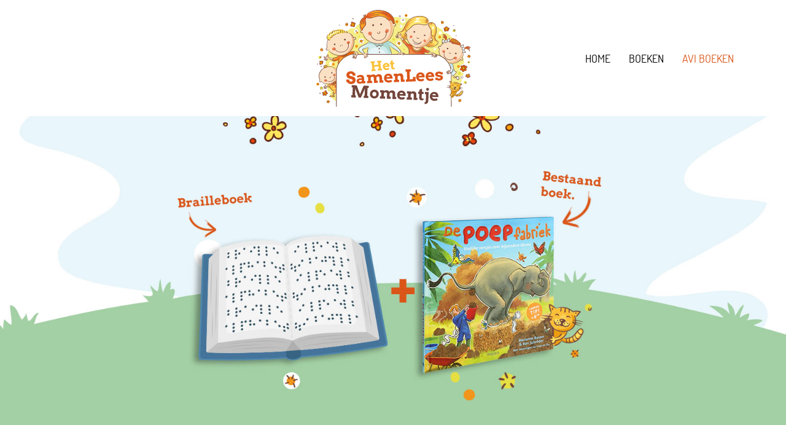

--- FILE ---
content_type: text/html; charset=UTF-8
request_url: https://www.hetsamenleesmomentje.nl/avi-boeken
body_size: 1900
content:
<!DOCTYPE html>
<!--[if IE 7]><html lang="nl" class="lt-ie8 lt-ie9 lt-ie10 ie7"><![endif]-->
<!--[if IE 8]><html lang="nl" class="lt-ie9 lt-ie10 ie8"><![endif]-->
<!--[if IE 9]><html lang="nl" class="lt-ie10 ie9"><![endif]-->
<!--[if gt IE 9]><!--><html lang="nl"><!--<![endif]-->
<head>
	<meta charset="utf-8">
	<meta http-equiv="X-UA-Compatible" content="IE=edge">
	<meta name="viewport" content="width=device-width, initial-scale=1">
	<meta name="google-site-verification" content="v2ejYyb14M37g8dg0DLbyz0km7GB3iD30K-BOFcK8no" />
	<title>Informatie AVI boeken</title>
	<meta name="description" content="">

	<meta property="og:site_name" content="HetSamenLeesMomentje">
	<meta property="og:title" content="Informatie AVI boeken">
	<meta property="og:image" content="https://www.hetsamenleesmomentje.nl/assets/files/Logos/social.png">
	<meta property="og:description" content="">
	<meta property="og:url" content="https://www.hetsamenleesmomentje.nl/avi-boeken">
	<meta property="og:type" content="website">
	<link rel="canonical" href="https://www.hetsamenleesmomentje.nl/avi-boeken">
	
	<link rel="apple-touch-icon" sizes="180x180" href="/apple-touch-icon.png">
	<link rel="icon" type="image/png" sizes="32x32" href="/favicon-32x32.png">
	<link rel="icon" type="image/png" sizes="16x16" href="/favicon-16x16.png">
	<link rel="manifest" href="/site.webmanifest">
	<link rel="mask-icon" href="/safari-pinned-tab.svg" color="#da561a">
	<meta name="msapplication-TileColor" content="#ffffff">
	<meta name="theme-color" content="#ffffff">

	<link href="https://www.hetsamenleesmomentje.nl/assets/themes/site/css/main.css?v=1637327046" rel="preload" as="style">
	<link href="https://www.hetsamenleesmomentje.nl/assets/themes/site/js/polyfills.js?v=1637327046" rel="preload" as="script">
	
	<link href="https://www.hetsamenleesmomentje.nl/assets/themes/site/js/main.js?v=1637327046" rel="preload" as="script">

	<link rel="stylesheet" type="text/css" href="https://www.hetsamenleesmomentje.nl/assets/themes/site/css/main.css?v=1637327046">
	

	
	<!--[if lt IE 9]>
	  <script src="https://oss.maxcdn.com/html5shiv/3.7.3/html5shiv.min.js"></script>
	  <script src="https://oss.maxcdn.com/respond/1.4.2/respond.min.js"></script>
	<![endif]-->

	
		
	
</head>
<body>

	
		
	

	<div class="sr-only">
		<p>Ga direct naar <a href="#content">de inhoud</a>.</p>
	</div>

    <div class="page shadow" id="top">
        <header class="header">

            <div class="container text-center">
                <div class="header-logo"><a href="https://www.hetsamenleesmomentje.nl"><img width="267" src="https://www.hetsamenleesmomentje.nl/assets/themes/site/img/logo.svg" alt="logo"></a></div>

                	                <nav class="header-nav" role="navigation">
	                    <ul class="nav-primary" id="nav">
							<li class=""><a class=" " href="https://www.hetsamenleesmomentje.nl">Home</a></li><li class=""><a class=" " href="https://www.hetsamenleesmomentje.nl/boeken">Boeken</a></li><li class=""><a class=" active" href="https://www.hetsamenleesmomentje.nl/avi-boeken">AVI boeken</a></li>
	                    </ul>
	                	<a title="menu" class="js-toggle nav-toggle" href="" data-toggle="#nav"><i class="icon-nav"></i></a>
	                </nav>
                            </div>
        </header>
        <main role="main" id="content" class="has-list-check">

			
	
		
		
			
			<section class="" id="">
		<div class="">

			
				<div class="leader size-sm " style="background-image:url('https://www.hetsamenleesmomentje.nl/assets/files/Afbeeldingen/header_5.jpg');">
					<div class="leader-content">
						<div class="container text-center">
							
													</div>
					</div>
				</div>

			
		</div>
	</section>

			
		
			
			<section class="section __bg-white " id="">
		<div class="container last-child-mb-0">
			
				

				<h1>Informatie AVI-boeken</h1>
<p>Bij HetSamenLeesMomentje is het mogelijk om AVI-boeken te kopen!</p>
<p>Klik op 'Menu' rechtsboven.&nbsp; Klik op 'Boeken'.&nbsp; Zoek het balkje 'AVI-start t/m AVI-M4' en kies het juiste boek.&nbsp;</p>
<p>Geef bij de bestelling aan bij 'opmerking' of het brailleboek gelezen wordt door een kind of een volwassene.</p>
<p><strong>NIVEAU'S LEZEN</strong></p>
<p>▲ AVI-start----beginnende lezer-- eind groep 2/ begin groep 3 (Belgi&euml; kleuters/groep 1)</p>
<p>▲ AVI-start *----niveau wat moeilijker--begin groep 3&nbsp; (Belgi&euml; groep 1)</p>
<p>▲ AVI-M3----midden groep 3&nbsp; ( Belgi&euml; groep 1)</p>
<p>▲ AVI-E3----eind groep 3&nbsp; (Belgi&euml; groep 1)</p>
<p>▲ AVI-M4 ---- midden groep 4&nbsp; (Belgi&euml; groep 2)</p>
<p>&nbsp;</p>

			
		</div>
	</section>
			
		
			
				

        </main>

		<footer class="footer">
			<div class="section __bg-grey text-white">
				<div class="container">
					<div class="row">
							                								<div class="col-s-6 text-left col-sm-4">
								<p class="h3">Over ons</p>
								<ul class="list-divider list-nav max-width-220 mb-30">
									<li class=""><a class=" " href="https://www.hetsamenleesmomentje.nl/boeken">Boeken</a></li>
								</ul>
							</div>
							                	
						<div class="col-s-6 text-left col-sm-4">
	                								</div>

						<div class="col-s-6 text-left col-sm-4 list-nav">
							<h3>Contact</h3>
<p>Stichting Hetsamenleesmomentje<br />Kvk: 74703676<br />Iban:&nbsp;NL16 INGB 0009 6461 88<br />Angelien van Zeijl-Klumpers<br />06-12 70 37 25<br /><a href="mailto:info@hetsamenleesmomentje.nl">info@hetsamenleesmomentje.nl</a></p>
						</div>
					</div>
				</div>
			</div>
			<div class="section space-sm __bg-lgrey">
				<div class="container clearfix">
					<div class="float-left">
						<ul class="list-inline list-inline-lg list-nav mb-0">
							<li class="list-inline">&copy; Copyright HetSamenLeesMomentje 2018 - 2026</li>
							 <li><a rel="external" href="https://www.imade.nl/">Ontwerp door Imade</a></li> 						</ul>
					</div>
					<div class="float-right">
						<ul class="list-inline list-inline-lg list-nav mb-0">
							<li class=""><a class=" " href="https://www.hetsamenleesmomentje.nl/cookies">Cookies</a></li><li class=""><a class=" " href="https://www.hetsamenleesmomentje.nl/disclaimer">Disclaimer</a></li><li class=""><a class=" " href="https://www.hetsamenleesmomentje.nl/privacy">Privacybeleid</a></li>
							<li><a href="https://www.hetsamenleesmomentje.nl/sitemap">Sitemap!</a></li>
						</ul>
					</div>
				</div>
			</div>
		</footer>
    </div>

	<a aria-hidden="true" href="#top" class="btn-scrolltop js-scrollto" ><i class="i-angle-up"></i></a>


	<script src="https://www.hetsamenleesmomentje.nl/assets/themes/site/js/polyfills.js?v=1637327046" defer></script>
	<script src="https://www.hetsamenleesmomentje.nl/assets/themes/site/js/main.js?v=1637327046" defer></script>
	


	
	
	
		
	

	

</body>
</html>

--- FILE ---
content_type: application/javascript
request_url: https://www.hetsamenleesmomentje.nl/assets/themes/site/js/main.js?v=1637327046
body_size: 74996
content:
!function(l){function t(t){for(var e,i,n=t[0],r=t[1],s=t[2],o=0,a=[];o<n.length;o++)i=n[o],c[i]&&a.push(c[i][0]),c[i]=0;for(e in r)Object.prototype.hasOwnProperty.call(r,e)&&(l[e]=r[e]);for(d&&d(t);a.length;)a.shift()();return h.push.apply(h,s||[]),u()}function u(){for(var t,e=0;e<h.length;e++){for(var i=h[e],n=!0,r=1;r<i.length;r++){var s=i[r];0!==c[s]&&(n=!1)}n&&(h.splice(e--,1),t=o(o.s=i[0]))}return t}var i={},c={0:0},h=[];function o(t){if(i[t])return i[t].exports;var e=i[t]={i:t,l:!1,exports:{}};return l[t].call(e.exports,e,e.exports,o),e.l=!0,e.exports}o.m=l,o.c=i,o.d=function(t,e,i){o.o(t,e)||Object.defineProperty(t,e,{enumerable:!0,get:i})},o.r=function(t){"undefined"!=typeof Symbol&&Symbol.toStringTag&&Object.defineProperty(t,Symbol.toStringTag,{value:"Module"}),Object.defineProperty(t,"__esModule",{value:!0})},o.t=function(e,t){if(1&t&&(e=o(e)),8&t)return e;if(4&t&&"object"==typeof e&&e&&e.__esModule)return e;var i=Object.create(null);if(o.r(i),Object.defineProperty(i,"default",{enumerable:!0,value:e}),2&t&&"string"!=typeof e)for(var n in e)o.d(i,n,function(t){return e[t]}.bind(null,n));return i},o.n=function(t){var e=t&&t.__esModule?function(){return t.default}:function(){return t};return o.d(e,"a",e),e},o.o=function(t,e){return Object.prototype.hasOwnProperty.call(t,e)},o.p="/assets/themes/site/js/";var e=window.webpackJsonp=window.webpackJsonp||[],n=e.push.bind(e);e.push=t,e=e.slice();for(var r=0;r<e.length;r++)t(e[r]);var d=n;h.push([66,1]),u()}({1:function(t,Ze,e){(function(Ve){var Xe;function Ke(t){return(Ke="function"==typeof Symbol&&"symbol"==typeof Symbol.iterator?function(t){return typeof t}:function(t){return t&&"function"==typeof Symbol&&t.constructor===Symbol&&t!==Symbol.prototype?"symbol":typeof t})(t)}
/*!
 * jQuery JavaScript Library v3.3.1
 * https://jquery.com/
 *
 * Includes Sizzle.js
 * https://sizzlejs.com/
 *
 * Copyright JS Foundation and other contributors
 * Released under the MIT license
 * https://jquery.org/license
 *
 * Date: 2018-01-20T17:24Z
 */e(22),e(18),e(41),e(14),e(19),e(20),e(21),e(34),e(60),e(61),
/*!
 * jQuery JavaScript Library v3.3.1
 * https://jquery.com/
 *
 * Includes Sizzle.js
 * https://sizzlejs.com/
 *
 * Copyright JS Foundation and other contributors
 * Released under the MIT license
 * https://jquery.org/license
 *
 * Date: 2018-01-20T17:24Z
 */
function(t,e){"use strict";"object"===Ke(Ve)&&"object"===Ke(Ve.exports)?Ve.exports=t.document?e(t,!0):function(t){if(!t.document)throw new Error("jQuery requires a window with a document");return e(t)}:e(t)}("undefined"!=typeof window?window:this,function(C,t){"use strict";var e=[],k=C.document,n=Object.getPrototypeOf,a=e.slice,g=e.concat,l=e.push,r=e.indexOf,i={},s=i.toString,m=i.hasOwnProperty,o=m.toString,u=o.call(Object),v={},y=function(t){return"function"==typeof t&&"number"!=typeof t.nodeType},w=function(t){return null!=t&&t===t.window},c={type:!0,src:!0,noModule:!0};function b(t,e,i){var n,r=(e=e||k).createElement("script");if(r.text=t,i)for(n in c)i[n]&&(r[n]=i[n]);e.head.appendChild(r).parentNode.removeChild(r)}function x(t){return null==t?t+"":"object"===Ke(t)||"function"==typeof t?i[s.call(t)]||"object":Ke(t)}var T=function t(e,i){return new t.fn.init(e,i)},h=/^[\s\uFEFF\xA0]+|[\s\uFEFF\xA0]+$/g;function d(t){var e=!!t&&"length"in t&&t.length,i=x(t);return!y(t)&&!w(t)&&("array"===i||0===e||"number"==typeof e&&0<e&&e-1 in t)}T.fn=T.prototype={jquery:"3.3.1",constructor:T,length:0,toArray:function(){return a.call(this)},get:function(t){return null==t?a.call(this):t<0?this[t+this.length]:this[t]},pushStack:function(t){var e=T.merge(this.constructor(),t);return e.prevObject=this,e},each:function(t){return T.each(this,t)},map:function(i){return this.pushStack(T.map(this,function(t,e){return i.call(t,e,t)}))},slice:function(){return this.pushStack(a.apply(this,arguments))},first:function(){return this.eq(0)},last:function(){return this.eq(-1)},eq:function(t){var e=this.length,i=+t+(t<0?e:0);return this.pushStack(0<=i&&i<e?[this[i]]:[])},end:function(){return this.prevObject||this.constructor()},push:l,sort:e.sort,splice:e.splice},T.extend=T.fn.extend=function(){var t,e,i,n,r,s,o=arguments[0]||{},a=1,l=arguments.length,u=!1;for("boolean"==typeof o&&(u=o,o=arguments[a]||{},a++),"object"===Ke(o)||y(o)||(o={}),a===l&&(o=this,a--);a<l;a++)if(null!=(t=arguments[a]))for(e in t)i=o[e],o!==(n=t[e])&&(u&&n&&(T.isPlainObject(n)||(r=Array.isArray(n)))?(s=r?(r=!1,i&&Array.isArray(i)?i:[]):i&&T.isPlainObject(i)?i:{},o[e]=T.extend(u,s,n)):void 0!==n&&(o[e]=n));return o},T.extend({expando:"jQuery"+("3.3.1"+Math.random()).replace(/\D/g,""),isReady:!0,error:function(t){throw new Error(t)},noop:function(){},isPlainObject:function(t){var e,i;return!(!t||"[object Object]"!==s.call(t))&&(!(e=n(t))||"function"==typeof(i=m.call(e,"constructor")&&e.constructor)&&o.call(i)===u)},isEmptyObject:function(t){var e;for(e in t)return!1;return!0},globalEval:function(t){b(t)},each:function(t,e){var i,n=0;if(d(t))for(i=t.length;n<i&&!1!==e.call(t[n],n,t[n]);n++);else for(n in t)if(!1===e.call(t[n],n,t[n]))break;return t},trim:function(t){return null==t?"":(t+"").replace(h,"")},makeArray:function(t,e){var i=e||[];return null!=t&&(d(Object(t))?T.merge(i,"string"==typeof t?[t]:t):l.call(i,t)),i},inArray:function(t,e,i){return null==e?-1:r.call(e,t,i)},merge:function(t,e){for(var i=+e.length,n=0,r=t.length;n<i;n++)t[r++]=e[n];return t.length=r,t},grep:function(t,e,i){for(var n=[],r=0,s=t.length,o=!i;r<s;r++)!e(t[r],r)!==o&&n.push(t[r]);return n},map:function(t,e,i){var n,r,s=0,o=[];if(d(t))for(n=t.length;s<n;s++)null!=(r=e(t[s],s,i))&&o.push(r);else for(s in t)null!=(r=e(t[s],s,i))&&o.push(r);return g.apply([],o)},guid:1,support:v}),"function"==typeof Symbol&&(T.fn[Symbol.iterator]=e[Symbol.iterator]),T.each("Boolean Number String Function Array Date RegExp Object Error Symbol".split(" "),function(t,e){i["[object "+e+"]"]=e.toLowerCase()});var p=
/*!
   * Sizzle CSS Selector Engine v2.3.3
   * https://sizzlejs.com/
   *
   * Copyright jQuery Foundation and other contributors
   * Released under the MIT license
   * http://jquery.org/license
   *
   * Date: 2016-08-08
   */
function(i){var t,p,b,s,r,f,h,g,x,l,u,_,C,o,k,m,a,c,v,T="sizzle"+1*new Date,y=i.document,$=0,n=0,d=ot(),w=ot(),S=ot(),E=function(t,e){return t===e&&(u=!0),0},A={}.hasOwnProperty,e=[],j=e.pop,D=e.push,N=e.push,q=e.slice,L=function(t,e){for(var i=0,n=t.length;i<n;i++)if(t[i]===e)return i;return-1},z="checked|selected|async|autofocus|autoplay|controls|defer|disabled|hidden|ismap|loop|multiple|open|readonly|required|scoped",O="[\\x20\\t\\r\\n\\f]",P="(?:\\\\.|[\\w-]|[^\0-\\xa0])+",H="\\["+O+"*("+P+")(?:"+O+"*([*^$|!~]?=)"+O+"*(?:'((?:\\\\.|[^\\\\'])*)'|\"((?:\\\\.|[^\\\\\"])*)\"|("+P+"))|)"+O+"*\\]",M=":("+P+")(?:\\((('((?:\\\\.|[^\\\\'])*)'|\"((?:\\\\.|[^\\\\\"])*)\")|((?:\\\\.|[^\\\\()[\\]]|"+H+")*)|.*)\\)|)",I=new RegExp(O+"+","g"),B=new RegExp("^"+O+"+|((?:^|[^\\\\])(?:\\\\.)*)"+O+"+$","g"),R=new RegExp("^"+O+"*,"+O+"*"),W=new RegExp("^"+O+"*([>+~]|"+O+")"+O+"*"),F=new RegExp("="+O+"*([^\\]'\"]*?)"+O+"*\\]","g"),U=new RegExp(M),G=new RegExp("^"+P+"$"),V={ID:new RegExp("^#("+P+")"),CLASS:new RegExp("^\\.("+P+")"),TAG:new RegExp("^("+P+"|[*])"),ATTR:new RegExp("^"+H),PSEUDO:new RegExp("^"+M),CHILD:new RegExp("^:(only|first|last|nth|nth-last)-(child|of-type)(?:\\("+O+"*(even|odd|(([+-]|)(\\d*)n|)"+O+"*(?:([+-]|)"+O+"*(\\d+)|))"+O+"*\\)|)","i"),bool:new RegExp("^(?:"+z+")$","i"),needsContext:new RegExp("^"+O+"*[>+~]|:(even|odd|eq|gt|lt|nth|first|last)(?:\\("+O+"*((?:-\\d)?\\d*)"+O+"*\\)|)(?=[^-]|$)","i")},X=/^(?:input|select|textarea|button)$/i,K=/^h\d$/i,Z=/^[^{]+\{\s*\[native \w/,Y=/^(?:#([\w-]+)|(\w+)|\.([\w-]+))$/,J=/[+~]/,Q=new RegExp("\\\\([\\da-f]{1,6}"+O+"?|("+O+")|.)","ig"),tt=function(t,e,i){var n="0x"+e-65536;return n!=n||i?e:n<0?String.fromCharCode(n+65536):String.fromCharCode(n>>10|55296,1023&n|56320)},et=/([\0-\x1f\x7f]|^-?\d)|^-$|[^\0-\x1f\x7f-\uFFFF\w-]/g,it=function(t,e){return e?"\0"===t?"�":t.slice(0,-1)+"\\"+t.charCodeAt(t.length-1).toString(16)+" ":"\\"+t},nt=function(){_()},rt=yt(function(t){return!0===t.disabled&&("form"in t||"label"in t)},{dir:"parentNode",next:"legend"});try{N.apply(e=q.call(y.childNodes),y.childNodes),e[y.childNodes.length].nodeType}catch(t){N={apply:e.length?function(t,e){D.apply(t,q.call(e))}:function(t,e){for(var i=t.length,n=0;t[i++]=e[n++];);t.length=i-1}}}function st(t,e,i,n){var r,s,o,a,l,u,c,h=e&&e.ownerDocument,d=e?e.nodeType:9;if(i=i||[],"string"!=typeof t||!t||1!==d&&9!==d&&11!==d)return i;if(!n&&((e?e.ownerDocument||e:y)!==C&&_(e),e=e||C,k)){if(11!==d&&(l=Y.exec(t)))if(r=l[1]){if(9===d){if(!(o=e.getElementById(r)))return i;if(o.id===r)return i.push(o),i}else if(h&&(o=h.getElementById(r))&&v(e,o)&&o.id===r)return i.push(o),i}else{if(l[2])return N.apply(i,e.getElementsByTagName(t)),i;if((r=l[3])&&p.getElementsByClassName&&e.getElementsByClassName)return N.apply(i,e.getElementsByClassName(r)),i}if(p.qsa&&!S[t+" "]&&(!m||!m.test(t))){if(1!==d)h=e,c=t;else if("object"!==e.nodeName.toLowerCase()){for((a=e.getAttribute("id"))?a=a.replace(et,it):e.setAttribute("id",a=T),s=(u=f(t)).length;s--;)u[s]="#"+a+" "+vt(u[s]);c=u.join(","),h=J.test(t)&&gt(e.parentNode)||e}if(c)try{return N.apply(i,h.querySelectorAll(c)),i}catch(t){}finally{a===T&&e.removeAttribute("id")}}}return g(t.replace(B,"$1"),e,i,n)}function ot(){var n=[];return function t(e,i){return n.push(e+" ")>b.cacheLength&&delete t[n.shift()],t[e+" "]=i}}function at(t){return t[T]=!0,t}function lt(t){var e=C.createElement("fieldset");try{return!!t(e)}catch(t){return!1}finally{e.parentNode&&e.parentNode.removeChild(e),e=null}}function ut(t,e){for(var i=t.split("|"),n=i.length;n--;)b.attrHandle[i[n]]=e}function ct(t,e){var i=e&&t,n=i&&1===t.nodeType&&1===e.nodeType&&t.sourceIndex-e.sourceIndex;if(n)return n;if(i)for(;i=i.nextSibling;)if(i===e)return-1;return t?1:-1}function ht(e){return function(t){return"input"===t.nodeName.toLowerCase()&&t.type===e}}function dt(i){return function(t){var e=t.nodeName.toLowerCase();return("input"===e||"button"===e)&&t.type===i}}function pt(e){return function(t){return"form"in t?t.parentNode&&!1===t.disabled?"label"in t?"label"in t.parentNode?t.parentNode.disabled===e:t.disabled===e:t.isDisabled===e||t.isDisabled!==!e&&rt(t)===e:t.disabled===e:"label"in t&&t.disabled===e}}function ft(o){return at(function(s){return s=+s,at(function(t,e){for(var i,n=o([],t.length,s),r=n.length;r--;)t[i=n[r]]&&(t[i]=!(e[i]=t[i]))})})}function gt(t){return t&&void 0!==t.getElementsByTagName&&t}for(t in p=st.support={},r=st.isXML=function(t){var e=t&&(t.ownerDocument||t).documentElement;return!!e&&"HTML"!==e.nodeName},_=st.setDocument=function(t){var e,i,n=t?t.ownerDocument||t:y;return n!==C&&9===n.nodeType&&n.documentElement&&(o=(C=n).documentElement,k=!r(C),y!==C&&(i=C.defaultView)&&i.top!==i&&(i.addEventListener?i.addEventListener("unload",nt,!1):i.attachEvent&&i.attachEvent("onunload",nt)),p.attributes=lt(function(t){return t.className="i",!t.getAttribute("className")}),p.getElementsByTagName=lt(function(t){return t.appendChild(C.createComment("")),!t.getElementsByTagName("*").length}),p.getElementsByClassName=Z.test(C.getElementsByClassName),p.getById=lt(function(t){return o.appendChild(t).id=T,!C.getElementsByName||!C.getElementsByName(T).length}),p.getById?(b.filter.ID=function(t){var e=t.replace(Q,tt);return function(t){return t.getAttribute("id")===e}},b.find.ID=function(t,e){if(void 0!==e.getElementById&&k){var i=e.getElementById(t);return i?[i]:[]}}):(b.filter.ID=function(t){var i=t.replace(Q,tt);return function(t){var e=void 0!==t.getAttributeNode&&t.getAttributeNode("id");return e&&e.value===i}},b.find.ID=function(t,e){if(void 0!==e.getElementById&&k){var i,n,r,s=e.getElementById(t);if(s){if((i=s.getAttributeNode("id"))&&i.value===t)return[s];for(r=e.getElementsByName(t),n=0;s=r[n++];)if((i=s.getAttributeNode("id"))&&i.value===t)return[s]}return[]}}),b.find.TAG=p.getElementsByTagName?function(t,e){return void 0!==e.getElementsByTagName?e.getElementsByTagName(t):p.qsa?e.querySelectorAll(t):void 0}:function(t,e){var i,n=[],r=0,s=e.getElementsByTagName(t);if("*"!==t)return s;for(;i=s[r++];)1===i.nodeType&&n.push(i);return n},b.find.CLASS=p.getElementsByClassName&&function(t,e){if(void 0!==e.getElementsByClassName&&k)return e.getElementsByClassName(t)},a=[],m=[],(p.qsa=Z.test(C.querySelectorAll))&&(lt(function(t){o.appendChild(t).innerHTML="<a id='"+T+"'></a><select id='"+T+"-\r\\' msallowcapture=''><option selected=''></option></select>",t.querySelectorAll("[msallowcapture^='']").length&&m.push("[*^$]="+O+"*(?:''|\"\")"),t.querySelectorAll("[selected]").length||m.push("\\["+O+"*(?:value|"+z+")"),t.querySelectorAll("[id~="+T+"-]").length||m.push("~="),t.querySelectorAll(":checked").length||m.push(":checked"),t.querySelectorAll("a#"+T+"+*").length||m.push(".#.+[+~]")}),lt(function(t){t.innerHTML="<a href='' disabled='disabled'></a><select disabled='disabled'><option/></select>";var e=C.createElement("input");e.setAttribute("type","hidden"),t.appendChild(e).setAttribute("name","D"),t.querySelectorAll("[name=d]").length&&m.push("name"+O+"*[*^$|!~]?="),2!==t.querySelectorAll(":enabled").length&&m.push(":enabled",":disabled"),o.appendChild(t).disabled=!0,2!==t.querySelectorAll(":disabled").length&&m.push(":enabled",":disabled"),t.querySelectorAll("*,:x"),m.push(",.*:")})),(p.matchesSelector=Z.test(c=o.matches||o.webkitMatchesSelector||o.mozMatchesSelector||o.oMatchesSelector||o.msMatchesSelector))&&lt(function(t){p.disconnectedMatch=c.call(t,"*"),c.call(t,"[s!='']:x"),a.push("!=",M)}),m=m.length&&new RegExp(m.join("|")),a=a.length&&new RegExp(a.join("|")),e=Z.test(o.compareDocumentPosition),v=e||Z.test(o.contains)?function(t,e){var i=9===t.nodeType?t.documentElement:t,n=e&&e.parentNode;return t===n||!(!n||1!==n.nodeType||!(i.contains?i.contains(n):t.compareDocumentPosition&&16&t.compareDocumentPosition(n)))}:function(t,e){if(e)for(;e=e.parentNode;)if(e===t)return!0;return!1},E=e?function(t,e){if(t===e)return u=!0,0;var i=!t.compareDocumentPosition-!e.compareDocumentPosition;return i||(1&(i=(t.ownerDocument||t)===(e.ownerDocument||e)?t.compareDocumentPosition(e):1)||!p.sortDetached&&e.compareDocumentPosition(t)===i?t===C||t.ownerDocument===y&&v(y,t)?-1:e===C||e.ownerDocument===y&&v(y,e)?1:l?L(l,t)-L(l,e):0:4&i?-1:1)}:function(t,e){if(t===e)return u=!0,0;var i,n=0,r=t.parentNode,s=e.parentNode,o=[t],a=[e];if(!r||!s)return t===C?-1:e===C?1:r?-1:s?1:l?L(l,t)-L(l,e):0;if(r===s)return ct(t,e);for(i=t;i=i.parentNode;)o.unshift(i);for(i=e;i=i.parentNode;)a.unshift(i);for(;o[n]===a[n];)n++;return n?ct(o[n],a[n]):o[n]===y?-1:a[n]===y?1:0}),C},st.matches=function(t,e){return st(t,null,null,e)},st.matchesSelector=function(t,e){if((t.ownerDocument||t)!==C&&_(t),e=e.replace(F,"='$1']"),p.matchesSelector&&k&&!S[e+" "]&&(!a||!a.test(e))&&(!m||!m.test(e)))try{var i=c.call(t,e);if(i||p.disconnectedMatch||t.document&&11!==t.document.nodeType)return i}catch(t){}return 0<st(e,C,null,[t]).length},st.contains=function(t,e){return(t.ownerDocument||t)!==C&&_(t),v(t,e)},st.attr=function(t,e){(t.ownerDocument||t)!==C&&_(t);var i=b.attrHandle[e.toLowerCase()],n=i&&A.call(b.attrHandle,e.toLowerCase())?i(t,e,!k):void 0;return void 0!==n?n:p.attributes||!k?t.getAttribute(e):(n=t.getAttributeNode(e))&&n.specified?n.value:null},st.escape=function(t){return(t+"").replace(et,it)},st.error=function(t){throw new Error("Syntax error, unrecognized expression: "+t)},st.uniqueSort=function(t){var e,i=[],n=0,r=0;if(u=!p.detectDuplicates,l=!p.sortStable&&t.slice(0),t.sort(E),u){for(;e=t[r++];)e===t[r]&&(n=i.push(r));for(;n--;)t.splice(i[n],1)}return l=null,t},s=st.getText=function(t){var e,i="",n=0,r=t.nodeType;if(r){if(1===r||9===r||11===r){if("string"==typeof t.textContent)return t.textContent;for(t=t.firstChild;t;t=t.nextSibling)i+=s(t)}else if(3===r||4===r)return t.nodeValue}else for(;e=t[n++];)i+=s(e);return i},(b=st.selectors={cacheLength:50,createPseudo:at,match:V,attrHandle:{},find:{},relative:{">":{dir:"parentNode",first:!0}," ":{dir:"parentNode"},"+":{dir:"previousSibling",first:!0},"~":{dir:"previousSibling"}},preFilter:{ATTR:function(t){return t[1]=t[1].replace(Q,tt),t[3]=(t[3]||t[4]||t[5]||"").replace(Q,tt),"~="===t[2]&&(t[3]=" "+t[3]+" "),t.slice(0,4)},CHILD:function(t){return t[1]=t[1].toLowerCase(),"nth"===t[1].slice(0,3)?(t[3]||st.error(t[0]),t[4]=+(t[4]?t[5]+(t[6]||1):2*("even"===t[3]||"odd"===t[3])),t[5]=+(t[7]+t[8]||"odd"===t[3])):t[3]&&st.error(t[0]),t},PSEUDO:function(t){var e,i=!t[6]&&t[2];return V.CHILD.test(t[0])?null:(t[3]?t[2]=t[4]||t[5]||"":i&&U.test(i)&&(e=f(i,!0))&&(e=i.indexOf(")",i.length-e)-i.length)&&(t[0]=t[0].slice(0,e),t[2]=i.slice(0,e)),t.slice(0,3))}},filter:{TAG:function(t){var e=t.replace(Q,tt).toLowerCase();return"*"===t?function(){return!0}:function(t){return t.nodeName&&t.nodeName.toLowerCase()===e}},CLASS:function(t){var e=d[t+" "];return e||(e=new RegExp("(^|"+O+")"+t+"("+O+"|$)"))&&d(t,function(t){return e.test("string"==typeof t.className&&t.className||void 0!==t.getAttribute&&t.getAttribute("class")||"")})},ATTR:function(i,n,r){return function(t){var e=st.attr(t,i);return null==e?"!="===n:!n||(e+="","="===n?e===r:"!="===n?e!==r:"^="===n?r&&0===e.indexOf(r):"*="===n?r&&-1<e.indexOf(r):"$="===n?r&&e.slice(-r.length)===r:"~="===n?-1<(" "+e.replace(I," ")+" ").indexOf(r):"|="===n&&(e===r||e.slice(0,r.length+1)===r+"-"))}},CHILD:function(f,t,e,g,m){var v="nth"!==f.slice(0,3),y="last"!==f.slice(-4),w="of-type"===t;return 1===g&&0===m?function(t){return!!t.parentNode}:function(t,e,i){var n,r,s,o,a,l,u=v!==y?"nextSibling":"previousSibling",c=t.parentNode,h=w&&t.nodeName.toLowerCase(),d=!i&&!w,p=!1;if(c){if(v){for(;u;){for(o=t;o=o[u];)if(w?o.nodeName.toLowerCase()===h:1===o.nodeType)return!1;l=u="only"===f&&!l&&"nextSibling"}return!0}if(l=[y?c.firstChild:c.lastChild],y&&d){for(p=(a=(n=(r=(s=(o=c)[T]||(o[T]={}))[o.uniqueID]||(s[o.uniqueID]={}))[f]||[])[0]===$&&n[1])&&n[2],o=a&&c.childNodes[a];o=++a&&o&&o[u]||(p=a=0)||l.pop();)if(1===o.nodeType&&++p&&o===t){r[f]=[$,a,p];break}}else if(d&&(p=a=(n=(r=(s=(o=t)[T]||(o[T]={}))[o.uniqueID]||(s[o.uniqueID]={}))[f]||[])[0]===$&&n[1]),!1===p)for(;(o=++a&&o&&o[u]||(p=a=0)||l.pop())&&((w?o.nodeName.toLowerCase()!==h:1!==o.nodeType)||!++p||(d&&((r=(s=o[T]||(o[T]={}))[o.uniqueID]||(s[o.uniqueID]={}))[f]=[$,p]),o!==t)););return(p-=m)===g||p%g==0&&0<=p/g}}},PSEUDO:function(t,s){var e,o=b.pseudos[t]||b.setFilters[t.toLowerCase()]||st.error("unsupported pseudo: "+t);return o[T]?o(s):1<o.length?(e=[t,t,"",s],b.setFilters.hasOwnProperty(t.toLowerCase())?at(function(t,e){for(var i,n=o(t,s),r=n.length;r--;)t[i=L(t,n[r])]=!(e[i]=n[r])}):function(t){return o(t,0,e)}):o}},pseudos:{not:at(function(t){var n=[],r=[],a=h(t.replace(B,"$1"));return a[T]?at(function(t,e,i,n){for(var r,s=a(t,null,n,[]),o=t.length;o--;)(r=s[o])&&(t[o]=!(e[o]=r))}):function(t,e,i){return n[0]=t,a(n,null,i,r),n[0]=null,!r.pop()}}),has:at(function(e){return function(t){return 0<st(e,t).length}}),contains:at(function(e){return e=e.replace(Q,tt),function(t){return-1<(t.textContent||t.innerText||s(t)).indexOf(e)}}),lang:at(function(i){return G.test(i||"")||st.error("unsupported lang: "+i),i=i.replace(Q,tt).toLowerCase(),function(t){var e;do{if(e=k?t.lang:t.getAttribute("xml:lang")||t.getAttribute("lang"))return(e=e.toLowerCase())===i||0===e.indexOf(i+"-")}while((t=t.parentNode)&&1===t.nodeType);return!1}}),target:function(t){var e=i.location&&i.location.hash;return e&&e.slice(1)===t.id},root:function(t){return t===o},focus:function(t){return t===C.activeElement&&(!C.hasFocus||C.hasFocus())&&!!(t.type||t.href||~t.tabIndex)},enabled:pt(!1),disabled:pt(!0),checked:function(t){var e=t.nodeName.toLowerCase();return"input"===e&&!!t.checked||"option"===e&&!!t.selected},selected:function(t){return t.parentNode&&t.parentNode.selectedIndex,!0===t.selected},empty:function(t){for(t=t.firstChild;t;t=t.nextSibling)if(t.nodeType<6)return!1;return!0},parent:function(t){return!b.pseudos.empty(t)},header:function(t){return K.test(t.nodeName)},input:function(t){return X.test(t.nodeName)},button:function(t){var e=t.nodeName.toLowerCase();return"input"===e&&"button"===t.type||"button"===e},text:function(t){var e;return"input"===t.nodeName.toLowerCase()&&"text"===t.type&&(null==(e=t.getAttribute("type"))||"text"===e.toLowerCase())},first:ft(function(){return[0]}),last:ft(function(t,e){return[e-1]}),eq:ft(function(t,e,i){return[i<0?i+e:i]}),even:ft(function(t,e){for(var i=0;i<e;i+=2)t.push(i);return t}),odd:ft(function(t,e){for(var i=1;i<e;i+=2)t.push(i);return t}),lt:ft(function(t,e,i){for(var n=i<0?i+e:i;0<=--n;)t.push(n);return t}),gt:ft(function(t,e,i){for(var n=i<0?i+e:i;++n<e;)t.push(n);return t})}}).pseudos.nth=b.pseudos.eq,{radio:!0,checkbox:!0,file:!0,password:!0,image:!0})b.pseudos[t]=ht(t);for(t in{submit:!0,reset:!0})b.pseudos[t]=dt(t);function mt(){}function vt(t){for(var e=0,i=t.length,n="";e<i;e++)n+=t[e].value;return n}function yt(a,t,e){var l=t.dir,u=t.next,c=u||l,h=e&&"parentNode"===c,d=n++;return t.first?function(t,e,i){for(;t=t[l];)if(1===t.nodeType||h)return a(t,e,i);return!1}:function(t,e,i){var n,r,s,o=[$,d];if(i){for(;t=t[l];)if((1===t.nodeType||h)&&a(t,e,i))return!0}else for(;t=t[l];)if(1===t.nodeType||h)if(r=(s=t[T]||(t[T]={}))[t.uniqueID]||(s[t.uniqueID]={}),u&&u===t.nodeName.toLowerCase())t=t[l]||t;else{if((n=r[c])&&n[0]===$&&n[1]===d)return o[2]=n[2];if((r[c]=o)[2]=a(t,e,i))return!0}return!1}}function wt(r){return 1<r.length?function(t,e,i){for(var n=r.length;n--;)if(!r[n](t,e,i))return!1;return!0}:r[0]}function bt(t,e,i,n,r){for(var s,o=[],a=0,l=t.length,u=null!=e;a<l;a++)(s=t[a])&&(i&&!i(s,n,r)||(o.push(s),u&&e.push(a)));return o}function xt(p,f,g,m,v,t){return m&&!m[T]&&(m=xt(m)),v&&!v[T]&&(v=xt(v,t)),at(function(t,e,i,n){var r,s,o,a=[],l=[],u=e.length,c=t||function(t,e,i){for(var n=0,r=e.length;n<r;n++)st(t,e[n],i);return i}(f||"*",i.nodeType?[i]:i,[]),h=!p||!t&&f?c:bt(c,a,p,i,n),d=g?v||(t?p:u||m)?[]:e:h;if(g&&g(h,d,i,n),m)for(r=bt(d,l),m(r,[],i,n),s=r.length;s--;)(o=r[s])&&(d[l[s]]=!(h[l[s]]=o));if(t){if(v||p){if(v){for(r=[],s=d.length;s--;)(o=d[s])&&r.push(h[s]=o);v(null,d=[],r,n)}for(s=d.length;s--;)(o=d[s])&&-1<(r=v?L(t,o):a[s])&&(t[r]=!(e[r]=o))}}else d=bt(d===e?d.splice(u,d.length):d),v?v(null,e,d,n):N.apply(e,d)})}function _t(t){for(var r,e,i,n=t.length,s=b.relative[t[0].type],o=s||b.relative[" "],a=s?1:0,l=yt(function(t){return t===r},o,!0),u=yt(function(t){return-1<L(r,t)},o,!0),c=[function(t,e,i){var n=!s&&(i||e!==x)||((r=e).nodeType?l(t,e,i):u(t,e,i));return r=null,n}];a<n;a++)if(e=b.relative[t[a].type])c=[yt(wt(c),e)];else{if((e=b.filter[t[a].type].apply(null,t[a].matches))[T]){for(i=++a;i<n&&!b.relative[t[i].type];i++);return xt(1<a&&wt(c),1<a&&vt(t.slice(0,a-1).concat({value:" "===t[a-2].type?"*":""})).replace(B,"$1"),e,a<i&&_t(t.slice(a,i)),i<n&&_t(t=t.slice(i)),i<n&&vt(t))}c.push(e)}return wt(c)}return mt.prototype=b.filters=b.pseudos,b.setFilters=new mt,f=st.tokenize=function(t,e){var i,n,r,s,o,a,l,u=w[t+" "];if(u)return e?0:u.slice(0);for(o=t,a=[],l=b.preFilter;o;){for(s in i&&!(n=R.exec(o))||(n&&(o=o.slice(n[0].length)||o),a.push(r=[])),i=!1,(n=W.exec(o))&&(i=n.shift(),r.push({value:i,type:n[0].replace(B," ")}),o=o.slice(i.length)),b.filter)!(n=V[s].exec(o))||l[s]&&!(n=l[s](n))||(i=n.shift(),r.push({value:i,type:s,matches:n}),o=o.slice(i.length));if(!i)break}return e?o.length:o?st.error(t):w(t,a).slice(0)},h=st.compile=function(t,e){var i,m,v,y,w,n,r=[],s=[],o=S[t+" "];if(!o){for(e||(e=f(t)),i=e.length;i--;)(o=_t(e[i]))[T]?r.push(o):s.push(o);(o=S(t,(m=s,y=0<(v=r).length,w=0<m.length,n=function(t,e,i,n,r){var s,o,a,l=0,u="0",c=t&&[],h=[],d=x,p=t||w&&b.find.TAG("*",r),f=$+=null==d?1:Math.random()||.1,g=p.length;for(r&&(x=e===C||e||r);u!==g&&null!=(s=p[u]);u++){if(w&&s){for(o=0,e||s.ownerDocument===C||(_(s),i=!k);a=m[o++];)if(a(s,e||C,i)){n.push(s);break}r&&($=f)}y&&((s=!a&&s)&&l--,t&&c.push(s))}if(l+=u,y&&u!==l){for(o=0;a=v[o++];)a(c,h,e,i);if(t){if(0<l)for(;u--;)c[u]||h[u]||(h[u]=j.call(n));h=bt(h)}N.apply(n,h),r&&!t&&0<h.length&&1<l+v.length&&st.uniqueSort(n)}return r&&($=f,x=d),c},y?at(n):n))).selector=t}return o},g=st.select=function(t,e,i,n){var r,s,o,a,l,u="function"==typeof t&&t,c=!n&&f(t=u.selector||t);if(i=i||[],1===c.length){if(2<(s=c[0]=c[0].slice(0)).length&&"ID"===(o=s[0]).type&&9===e.nodeType&&k&&b.relative[s[1].type]){if(!(e=(b.find.ID(o.matches[0].replace(Q,tt),e)||[])[0]))return i;u&&(e=e.parentNode),t=t.slice(s.shift().value.length)}for(r=V.needsContext.test(t)?0:s.length;r--&&(o=s[r],!b.relative[a=o.type]);)if((l=b.find[a])&&(n=l(o.matches[0].replace(Q,tt),J.test(s[0].type)&&gt(e.parentNode)||e))){if(s.splice(r,1),!(t=n.length&&vt(s)))return N.apply(i,n),i;break}}return(u||h(t,c))(n,e,!k,i,!e||J.test(t)&&gt(e.parentNode)||e),i},p.sortStable=T.split("").sort(E).join("")===T,p.detectDuplicates=!!u,_(),p.sortDetached=lt(function(t){return 1&t.compareDocumentPosition(C.createElement("fieldset"))}),lt(function(t){return t.innerHTML="<a href='#'></a>","#"===t.firstChild.getAttribute("href")})||ut("type|href|height|width",function(t,e,i){if(!i)return t.getAttribute(e,"type"===e.toLowerCase()?1:2)}),p.attributes&&lt(function(t){return t.innerHTML="<input/>",t.firstChild.setAttribute("value",""),""===t.firstChild.getAttribute("value")})||ut("value",function(t,e,i){if(!i&&"input"===t.nodeName.toLowerCase())return t.defaultValue}),lt(function(t){return null==t.getAttribute("disabled")})||ut(z,function(t,e,i){var n;if(!i)return!0===t[e]?e.toLowerCase():(n=t.getAttributeNode(e))&&n.specified?n.value:null}),st}(C);T.find=p,T.expr=p.selectors,T.expr[":"]=T.expr.pseudos,T.uniqueSort=T.unique=p.uniqueSort,T.text=p.getText,T.isXMLDoc=p.isXML,T.contains=p.contains,T.escapeSelector=p.escape;var f=function(t,e,i){for(var n=[],r=void 0!==i;(t=t[e])&&9!==t.nodeType;)if(1===t.nodeType){if(r&&T(t).is(i))break;n.push(t)}return n},_=function(t,e){for(var i=[];t;t=t.nextSibling)1===t.nodeType&&t!==e&&i.push(t);return i},$=T.expr.match.needsContext;function S(t,e){return t.nodeName&&t.nodeName.toLowerCase()===e.toLowerCase()}var E=/^<([a-z][^\/\0>:\x20\t\r\n\f]*)[\x20\t\r\n\f]*\/?>(?:<\/\1>|)$/i;function A(t,i,n){return y(i)?T.grep(t,function(t,e){return!!i.call(t,e,t)!==n}):i.nodeType?T.grep(t,function(t){return t===i!==n}):"string"!=typeof i?T.grep(t,function(t){return-1<r.call(i,t)!==n}):T.filter(i,t,n)}T.filter=function(t,e,i){var n=e[0];return i&&(t=":not("+t+")"),1===e.length&&1===n.nodeType?T.find.matchesSelector(n,t)?[n]:[]:T.find.matches(t,T.grep(e,function(t){return 1===t.nodeType}))},T.fn.extend({find:function(t){var e,i,n=this.length,r=this;if("string"!=typeof t)return this.pushStack(T(t).filter(function(){for(e=0;e<n;e++)if(T.contains(r[e],this))return!0}));for(i=this.pushStack([]),e=0;e<n;e++)T.find(t,r[e],i);return 1<n?T.uniqueSort(i):i},filter:function(t){return this.pushStack(A(this,t||[],!1))},not:function(t){return this.pushStack(A(this,t||[],!0))},is:function(t){return!!A(this,"string"==typeof t&&$.test(t)?T(t):t||[],!1).length}});var j,D=/^(?:\s*(<[\w\W]+>)[^>]*|#([\w-]+))$/;(T.fn.init=function(t,e,i){var n,r;if(!t)return this;if(i=i||j,"string"!=typeof t)return t.nodeType?(this[0]=t,this.length=1,this):y(t)?void 0!==i.ready?i.ready(t):t(T):T.makeArray(t,this);if(!(n="<"===t[0]&&">"===t[t.length-1]&&3<=t.length?[null,t,null]:D.exec(t))||!n[1]&&e)return!e||e.jquery?(e||i).find(t):this.constructor(e).find(t);if(n[1]){if(e=e instanceof T?e[0]:e,T.merge(this,T.parseHTML(n[1],e&&e.nodeType?e.ownerDocument||e:k,!0)),E.test(n[1])&&T.isPlainObject(e))for(n in e)y(this[n])?this[n](e[n]):this.attr(n,e[n]);return this}return(r=k.getElementById(n[2]))&&(this[0]=r,this.length=1),this}).prototype=T.fn,j=T(k);var N=/^(?:parents|prev(?:Until|All))/,q={children:!0,contents:!0,next:!0,prev:!0};function L(t,e){for(;(t=t[e])&&1!==t.nodeType;);return t}T.fn.extend({has:function(t){var e=T(t,this),i=e.length;return this.filter(function(){for(var t=0;t<i;t++)if(T.contains(this,e[t]))return!0})},closest:function(t,e){var i,n=0,r=this.length,s=[],o="string"!=typeof t&&T(t);if(!$.test(t))for(;n<r;n++)for(i=this[n];i&&i!==e;i=i.parentNode)if(i.nodeType<11&&(o?-1<o.index(i):1===i.nodeType&&T.find.matchesSelector(i,t))){s.push(i);break}return this.pushStack(1<s.length?T.uniqueSort(s):s)},index:function(t){return t?"string"==typeof t?r.call(T(t),this[0]):r.call(this,t.jquery?t[0]:t):this[0]&&this[0].parentNode?this.first().prevAll().length:-1},add:function(t,e){return this.pushStack(T.uniqueSort(T.merge(this.get(),T(t,e))))},addBack:function(t){return this.add(null==t?this.prevObject:this.prevObject.filter(t))}}),T.each({parent:function(t){var e=t.parentNode;return e&&11!==e.nodeType?e:null},parents:function(t){return f(t,"parentNode")},parentsUntil:function(t,e,i){return f(t,"parentNode",i)},next:function(t){return L(t,"nextSibling")},prev:function(t){return L(t,"previousSibling")},nextAll:function(t){return f(t,"nextSibling")},prevAll:function(t){return f(t,"previousSibling")},nextUntil:function(t,e,i){return f(t,"nextSibling",i)},prevUntil:function(t,e,i){return f(t,"previousSibling",i)},siblings:function(t){return _((t.parentNode||{}).firstChild,t)},children:function(t){return _(t.firstChild)},contents:function(t){return S(t,"iframe")?t.contentDocument:(S(t,"template")&&(t=t.content||t),T.merge([],t.childNodes))}},function(n,r){T.fn[n]=function(t,e){var i=T.map(this,r,t);return"Until"!==n.slice(-5)&&(e=t),e&&"string"==typeof e&&(i=T.filter(e,i)),1<this.length&&(q[n]||T.uniqueSort(i),N.test(n)&&i.reverse()),this.pushStack(i)}});var z=/[^\x20\t\r\n\f]+/g;function O(t){return t}function P(t){throw t}function H(t,e,i,n){var r;try{t&&y(r=t.promise)?r.call(t).done(e).fail(i):t&&y(r=t.then)?r.call(t,e,i):e.apply(void 0,[t].slice(n))}catch(t){i.apply(void 0,[t])}}T.Callbacks=function(n){var t,i;n="string"==typeof n?(t=n,i={},T.each(t.match(z)||[],function(t,e){i[e]=!0}),i):T.extend({},n);var r,e,s,o,a=[],l=[],u=-1,c=function(){for(o=o||n.once,s=r=!0;l.length;u=-1)for(e=l.shift();++u<a.length;)!1===a[u].apply(e[0],e[1])&&n.stopOnFalse&&(u=a.length,e=!1);n.memory||(e=!1),r=!1,o&&(a=e?[]:"")},h={add:function(){return a&&(e&&!r&&(u=a.length-1,l.push(e)),function i(t){T.each(t,function(t,e){y(e)?n.unique&&h.has(e)||a.push(e):e&&e.length&&"string"!==x(e)&&i(e)})}(arguments),e&&!r&&c()),this},remove:function(){return T.each(arguments,function(t,e){for(var i;-1<(i=T.inArray(e,a,i));)a.splice(i,1),i<=u&&u--}),this},has:function(t){return t?-1<T.inArray(t,a):0<a.length},empty:function(){return a&&(a=[]),this},disable:function(){return o=l=[],a=e="",this},disabled:function(){return!a},lock:function(){return o=l=[],e||r||(a=e=""),this},locked:function(){return!!o},fireWith:function(t,e){return o||(e=[t,(e=e||[]).slice?e.slice():e],l.push(e),r||c()),this},fire:function(){return h.fireWith(this,arguments),this},fired:function(){return!!s}};return h},T.extend({Deferred:function(t){var s=[["notify","progress",T.Callbacks("memory"),T.Callbacks("memory"),2],["resolve","done",T.Callbacks("once memory"),T.Callbacks("once memory"),0,"resolved"],["reject","fail",T.Callbacks("once memory"),T.Callbacks("once memory"),1,"rejected"]],r="pending",o={state:function(){return r},always:function(){return a.done(arguments).fail(arguments),this},catch:function(t){return o.then(null,t)},pipe:function(){var r=arguments;return T.Deferred(function(n){T.each(s,function(t,e){var i=y(r[e[4]])&&r[e[4]];a[e[1]](function(){var t=i&&i.apply(this,arguments);t&&y(t.promise)?t.promise().progress(n.notify).done(n.resolve).fail(n.reject):n[e[0]+"With"](this,i?[t]:arguments)})}),r=null}).promise()},then:function(e,i,n){var l=0;function u(r,s,o,a){return function(){var i=this,n=arguments,t=function(){var t,e;if(!(r<l)){if((t=o.apply(i,n))===s.promise())throw new TypeError("Thenable self-resolution");e=t&&("object"===Ke(t)||"function"==typeof t)&&t.then,y(e)?a?e.call(t,u(l,s,O,a),u(l,s,P,a)):(l++,e.call(t,u(l,s,O,a),u(l,s,P,a),u(l,s,O,s.notifyWith))):(o!==O&&(i=void 0,n=[t]),(a||s.resolveWith)(i,n))}},e=a?t:function(){try{t()}catch(t){T.Deferred.exceptionHook&&T.Deferred.exceptionHook(t,e.stackTrace),l<=r+1&&(o!==P&&(i=void 0,n=[t]),s.rejectWith(i,n))}};r?e():(T.Deferred.getStackHook&&(e.stackTrace=T.Deferred.getStackHook()),C.setTimeout(e))}}return T.Deferred(function(t){s[0][3].add(u(0,t,y(n)?n:O,t.notifyWith)),s[1][3].add(u(0,t,y(e)?e:O)),s[2][3].add(u(0,t,y(i)?i:P))}).promise()},promise:function(t){return null!=t?T.extend(t,o):o}},a={};return T.each(s,function(t,e){var i=e[2],n=e[5];o[e[1]]=i.add,n&&i.add(function(){r=n},s[3-t][2].disable,s[3-t][3].disable,s[0][2].lock,s[0][3].lock),i.add(e[3].fire),a[e[0]]=function(){return a[e[0]+"With"](this===a?void 0:this,arguments),this},a[e[0]+"With"]=i.fireWith}),o.promise(a),t&&t.call(a,a),a},when:function(t){var i=arguments.length,e=i,n=Array(e),r=a.call(arguments),s=T.Deferred(),o=function(e){return function(t){n[e]=this,r[e]=1<arguments.length?a.call(arguments):t,--i||s.resolveWith(n,r)}};if(i<=1&&(H(t,s.done(o(e)).resolve,s.reject,!i),"pending"===s.state()||y(r[e]&&r[e].then)))return s.then();for(;e--;)H(r[e],o(e),s.reject);return s.promise()}});var M=/^(Eval|Internal|Range|Reference|Syntax|Type|URI)Error$/;T.Deferred.exceptionHook=function(t,e){C.console&&C.console.warn&&t&&M.test(t.name)&&C.console.warn("jQuery.Deferred exception: "+t.message,t.stack,e)},T.readyException=function(t){C.setTimeout(function(){throw t})};var I=T.Deferred();function B(){k.removeEventListener("DOMContentLoaded",B),C.removeEventListener("load",B),T.ready()}T.fn.ready=function(t){return I.then(t).catch(function(t){T.readyException(t)}),this},T.extend({isReady:!1,readyWait:1,ready:function(t){(!0===t?--T.readyWait:T.isReady)||(T.isReady=!0)!==t&&0<--T.readyWait||I.resolveWith(k,[T])}}),T.ready.then=I.then,"complete"===k.readyState||"loading"!==k.readyState&&!k.documentElement.doScroll?C.setTimeout(T.ready):(k.addEventListener("DOMContentLoaded",B),C.addEventListener("load",B));var R=function t(e,i,n,r,s,o,a){var l=0,u=e.length,c=null==n;if("object"===x(n))for(l in s=!0,n)t(e,i,l,n[l],!0,o,a);else if(void 0!==r&&(s=!0,y(r)||(a=!0),c&&(i=a?(i.call(e,r),null):(c=i,function(t,e,i){return c.call(T(t),i)})),i))for(;l<u;l++)i(e[l],n,a?r:r.call(e[l],l,i(e[l],n)));return s?e:c?i.call(e):u?i(e[0],n):o},W=/^-ms-/,F=/-([a-z])/g;function U(t,e){return e.toUpperCase()}function G(t){return t.replace(W,"ms-").replace(F,U)}var V=function(t){return 1===t.nodeType||9===t.nodeType||!+t.nodeType};function X(){this.expando=T.expando+X.uid++}X.uid=1,X.prototype={cache:function(t){var e=t[this.expando];return e||(e={},V(t)&&(t.nodeType?t[this.expando]=e:Object.defineProperty(t,this.expando,{value:e,configurable:!0}))),e},set:function(t,e,i){var n,r=this.cache(t);if("string"==typeof e)r[G(e)]=i;else for(n in e)r[G(n)]=e[n];return r},get:function(t,e){return void 0===e?this.cache(t):t[this.expando]&&t[this.expando][G(e)]},access:function(t,e,i){return void 0===e||e&&"string"==typeof e&&void 0===i?this.get(t,e):(this.set(t,e,i),void 0!==i?i:e)},remove:function(t,e){var i,n=t[this.expando];if(void 0!==n){if(void 0!==e){i=(e=Array.isArray(e)?e.map(G):(e=G(e))in n?[e]:e.match(z)||[]).length;for(;i--;)delete n[e[i]]}(void 0===e||T.isEmptyObject(n))&&(t.nodeType?t[this.expando]=void 0:delete t[this.expando])}},hasData:function(t){var e=t[this.expando];return void 0!==e&&!T.isEmptyObject(e)}};var K=new X,Z=new X,Y=/^(?:\{[\w\W]*\}|\[[\w\W]*\])$/,J=/[A-Z]/g;function Q(t,e,i){var n,r;if(void 0===i&&1===t.nodeType)if(n="data-"+e.replace(J,"-$&").toLowerCase(),"string"==typeof(i=t.getAttribute(n))){try{i="true"===(r=i)||"false"!==r&&("null"===r?null:r===+r+""?+r:Y.test(r)?JSON.parse(r):r)}catch(t){}Z.set(t,e,i)}else i=void 0;return i}T.extend({hasData:function(t){return Z.hasData(t)||K.hasData(t)},data:function(t,e,i){return Z.access(t,e,i)},removeData:function(t,e){Z.remove(t,e)},_data:function(t,e,i){return K.access(t,e,i)},_removeData:function(t,e){K.remove(t,e)}}),T.fn.extend({data:function(i,t){var e,n,r,s=this[0],o=s&&s.attributes;if(void 0!==i)return"object"===Ke(i)?this.each(function(){Z.set(this,i)}):R(this,function(t){var e;if(s&&void 0===t)return void 0!==(e=Z.get(s,i))?e:void 0!==(e=Q(s,i))?e:void 0;this.each(function(){Z.set(this,i,t)})},null,t,1<arguments.length,null,!0);if(this.length&&(r=Z.get(s),1===s.nodeType&&!K.get(s,"hasDataAttrs"))){for(e=o.length;e--;)o[e]&&0===(n=o[e].name).indexOf("data-")&&(n=G(n.slice(5)),Q(s,n,r[n]));K.set(s,"hasDataAttrs",!0)}return r},removeData:function(t){return this.each(function(){Z.remove(this,t)})}}),T.extend({queue:function(t,e,i){var n;if(t)return e=(e||"fx")+"queue",n=K.get(t,e),i&&(!n||Array.isArray(i)?n=K.access(t,e,T.makeArray(i)):n.push(i)),n||[]},dequeue:function(t,e){e=e||"fx";var i=T.queue(t,e),n=i.length,r=i.shift(),s=T._queueHooks(t,e);"inprogress"===r&&(r=i.shift(),n--),r&&("fx"===e&&i.unshift("inprogress"),delete s.stop,r.call(t,function(){T.dequeue(t,e)},s)),!n&&s&&s.empty.fire()},_queueHooks:function(t,e){var i=e+"queueHooks";return K.get(t,i)||K.access(t,i,{empty:T.Callbacks("once memory").add(function(){K.remove(t,[e+"queue",i])})})}}),T.fn.extend({queue:function(e,i){var t=2;return"string"!=typeof e&&(i=e,e="fx",t--),arguments.length<t?T.queue(this[0],e):void 0===i?this:this.each(function(){var t=T.queue(this,e,i);T._queueHooks(this,e),"fx"===e&&"inprogress"!==t[0]&&T.dequeue(this,e)})},dequeue:function(t){return this.each(function(){T.dequeue(this,t)})},clearQueue:function(t){return this.queue(t||"fx",[])},promise:function(t,e){var i,n=1,r=T.Deferred(),s=this,o=this.length,a=function(){--n||r.resolveWith(s,[s])};for("string"!=typeof t&&(e=t,t=void 0),t=t||"fx";o--;)(i=K.get(s[o],t+"queueHooks"))&&i.empty&&(n++,i.empty.add(a));return a(),r.promise(e)}});var tt=/[+-]?(?:\d*\.|)\d+(?:[eE][+-]?\d+|)/.source,et=new RegExp("^(?:([+-])=|)("+tt+")([a-z%]*)$","i"),it=["Top","Right","Bottom","Left"],nt=function(t,e){return"none"===(t=e||t).style.display||""===t.style.display&&T.contains(t.ownerDocument,t)&&"none"===T.css(t,"display")},rt=function(t,e,i,n){var r,s,o={};for(s in e)o[s]=t.style[s],t.style[s]=e[s];for(s in r=i.apply(t,n||[]),e)t.style[s]=o[s];return r};function st(t,e,i,n){var r,s,o=20,a=n?function(){return n.cur()}:function(){return T.css(t,e,"")},l=a(),u=i&&i[3]||(T.cssNumber[e]?"":"px"),c=(T.cssNumber[e]||"px"!==u&&+l)&&et.exec(T.css(t,e));if(c&&c[3]!==u){for(l/=2,u=u||c[3],c=+l||1;o--;)T.style(t,e,c+u),(1-s)*(1-(s=a()/l||.5))<=0&&(o=0),c/=s;c*=2,T.style(t,e,c+u),i=i||[]}return i&&(c=+c||+l||0,r=i[1]?c+(i[1]+1)*i[2]:+i[2],n&&(n.unit=u,n.start=c,n.end=r)),r}var ot={};function at(t,e){for(var i,n,r,s,o,a,l,u=[],c=0,h=t.length;c<h;c++)(n=t[c]).style&&(i=n.style.display,e?("none"===i&&(u[c]=K.get(n,"display")||null,u[c]||(n.style.display="")),""===n.style.display&&nt(n)&&(u[c]=(l=o=s=void 0,o=(r=n).ownerDocument,a=r.nodeName,(l=ot[a])||(s=o.body.appendChild(o.createElement(a)),l=T.css(s,"display"),s.parentNode.removeChild(s),"none"===l&&(l="block"),ot[a]=l)))):"none"!==i&&(u[c]="none",K.set(n,"display",i)));for(c=0;c<h;c++)null!=u[c]&&(t[c].style.display=u[c]);return t}T.fn.extend({show:function(){return at(this,!0)},hide:function(){return at(this)},toggle:function(t){return"boolean"==typeof t?t?this.show():this.hide():this.each(function(){nt(this)?T(this).show():T(this).hide()})}});var lt=/^(?:checkbox|radio)$/i,ut=/<([a-z][^\/\0>\x20\t\r\n\f]+)/i,ct=/^$|^module$|\/(?:java|ecma)script/i,ht={option:[1,"<select multiple='multiple'>","</select>"],thead:[1,"<table>","</table>"],col:[2,"<table><colgroup>","</colgroup></table>"],tr:[2,"<table><tbody>","</tbody></table>"],td:[3,"<table><tbody><tr>","</tr></tbody></table>"],_default:[0,"",""]};function dt(t,e){var i;return i=void 0!==t.getElementsByTagName?t.getElementsByTagName(e||"*"):void 0!==t.querySelectorAll?t.querySelectorAll(e||"*"):[],void 0===e||e&&S(t,e)?T.merge([t],i):i}function pt(t,e){for(var i=0,n=t.length;i<n;i++)K.set(t[i],"globalEval",!e||K.get(e[i],"globalEval"))}ht.optgroup=ht.option,ht.tbody=ht.tfoot=ht.colgroup=ht.caption=ht.thead,ht.th=ht.td;var ft,gt,mt=/<|&#?\w+;/;function vt(t,e,i,n,r){for(var s,o,a,l,u,c,h=e.createDocumentFragment(),d=[],p=0,f=t.length;p<f;p++)if((s=t[p])||0===s)if("object"===x(s))T.merge(d,s.nodeType?[s]:s);else if(mt.test(s)){for(o=o||h.appendChild(e.createElement("div")),a=(ut.exec(s)||["",""])[1].toLowerCase(),l=ht[a]||ht._default,o.innerHTML=l[1]+T.htmlPrefilter(s)+l[2],c=l[0];c--;)o=o.lastChild;T.merge(d,o.childNodes),(o=h.firstChild).textContent=""}else d.push(e.createTextNode(s));for(h.textContent="",p=0;s=d[p++];)if(n&&-1<T.inArray(s,n))r&&r.push(s);else if(u=T.contains(s.ownerDocument,s),o=dt(h.appendChild(s),"script"),u&&pt(o),i)for(c=0;s=o[c++];)ct.test(s.type||"")&&i.push(s);return h}ft=k.createDocumentFragment().appendChild(k.createElement("div")),(gt=k.createElement("input")).setAttribute("type","radio"),gt.setAttribute("checked","checked"),gt.setAttribute("name","t"),ft.appendChild(gt),v.checkClone=ft.cloneNode(!0).cloneNode(!0).lastChild.checked,ft.innerHTML="<textarea>x</textarea>",v.noCloneChecked=!!ft.cloneNode(!0).lastChild.defaultValue;var yt=k.documentElement,wt=/^key/,bt=/^(?:mouse|pointer|contextmenu|drag|drop)|click/,xt=/^([^.]*)(?:\.(.+)|)/;function _t(){return!0}function Ct(){return!1}function kt(){try{return k.activeElement}catch(t){}}function Tt(t,e,i,n,r,s){var o,a;if("object"===Ke(e)){for(a in"string"!=typeof i&&(n=n||i,i=void 0),e)Tt(t,a,i,n,e[a],s);return t}if(null==n&&null==r?(r=i,n=i=void 0):null==r&&("string"==typeof i?(r=n,n=void 0):(r=n,n=i,i=void 0)),!1===r)r=Ct;else if(!r)return t;return 1===s&&(o=r,(r=function(t){return T().off(t),o.apply(this,arguments)}).guid=o.guid||(o.guid=T.guid++)),t.each(function(){T.event.add(this,e,r,n,i)})}T.event={global:{},add:function(e,t,i,n,r){var s,o,a,l,u,c,h,d,p,f,g,m=K.get(e);if(m)for(i.handler&&(i=(s=i).handler,r=s.selector),r&&T.find.matchesSelector(yt,r),i.guid||(i.guid=T.guid++),(l=m.events)||(l=m.events={}),(o=m.handle)||(o=m.handle=function(t){return void 0!==T&&T.event.triggered!==t.type?T.event.dispatch.apply(e,arguments):void 0}),u=(t=(t||"").match(z)||[""]).length;u--;)p=g=(a=xt.exec(t[u])||[])[1],f=(a[2]||"").split(".").sort(),p&&(h=T.event.special[p]||{},p=(r?h.delegateType:h.bindType)||p,h=T.event.special[p]||{},c=T.extend({type:p,origType:g,data:n,handler:i,guid:i.guid,selector:r,needsContext:r&&T.expr.match.needsContext.test(r),namespace:f.join(".")},s),(d=l[p])||((d=l[p]=[]).delegateCount=0,h.setup&&!1!==h.setup.call(e,n,f,o)||e.addEventListener&&e.addEventListener(p,o)),h.add&&(h.add.call(e,c),c.handler.guid||(c.handler.guid=i.guid)),r?d.splice(d.delegateCount++,0,c):d.push(c),T.event.global[p]=!0)},remove:function(t,e,i,n,r){var s,o,a,l,u,c,h,d,p,f,g,m=K.hasData(t)&&K.get(t);if(m&&(l=m.events)){for(u=(e=(e||"").match(z)||[""]).length;u--;)if(p=g=(a=xt.exec(e[u])||[])[1],f=(a[2]||"").split(".").sort(),p){for(h=T.event.special[p]||{},d=l[p=(n?h.delegateType:h.bindType)||p]||[],a=a[2]&&new RegExp("(^|\\.)"+f.join("\\.(?:.*\\.|)")+"(\\.|$)"),o=s=d.length;s--;)c=d[s],!r&&g!==c.origType||i&&i.guid!==c.guid||a&&!a.test(c.namespace)||n&&n!==c.selector&&("**"!==n||!c.selector)||(d.splice(s,1),c.selector&&d.delegateCount--,h.remove&&h.remove.call(t,c));o&&!d.length&&(h.teardown&&!1!==h.teardown.call(t,f,m.handle)||T.removeEvent(t,p,m.handle),delete l[p])}else for(p in l)T.event.remove(t,p+e[u],i,n,!0);T.isEmptyObject(l)&&K.remove(t,"handle events")}},dispatch:function(t){var e,i,n,r,s,o,a=T.event.fix(t),l=new Array(arguments.length),u=(K.get(this,"events")||{})[a.type]||[],c=T.event.special[a.type]||{};for(l[0]=a,e=1;e<arguments.length;e++)l[e]=arguments[e];if(a.delegateTarget=this,!c.preDispatch||!1!==c.preDispatch.call(this,a)){for(o=T.event.handlers.call(this,a,u),e=0;(r=o[e++])&&!a.isPropagationStopped();)for(a.currentTarget=r.elem,i=0;(s=r.handlers[i++])&&!a.isImmediatePropagationStopped();)a.rnamespace&&!a.rnamespace.test(s.namespace)||(a.handleObj=s,a.data=s.data,void 0!==(n=((T.event.special[s.origType]||{}).handle||s.handler).apply(r.elem,l))&&!1===(a.result=n)&&(a.preventDefault(),a.stopPropagation()));return c.postDispatch&&c.postDispatch.call(this,a),a.result}},handlers:function(t,e){var i,n,r,s,o,a=[],l=e.delegateCount,u=t.target;if(l&&u.nodeType&&!("click"===t.type&&1<=t.button))for(;u!==this;u=u.parentNode||this)if(1===u.nodeType&&("click"!==t.type||!0!==u.disabled)){for(s=[],o={},i=0;i<l;i++)void 0===o[r=(n=e[i]).selector+" "]&&(o[r]=n.needsContext?-1<T(r,this).index(u):T.find(r,this,null,[u]).length),o[r]&&s.push(n);s.length&&a.push({elem:u,handlers:s})}return u=this,l<e.length&&a.push({elem:u,handlers:e.slice(l)}),a},addProp:function(e,t){Object.defineProperty(T.Event.prototype,e,{enumerable:!0,configurable:!0,get:y(t)?function(){if(this.originalEvent)return t(this.originalEvent)}:function(){if(this.originalEvent)return this.originalEvent[e]},set:function(t){Object.defineProperty(this,e,{enumerable:!0,configurable:!0,writable:!0,value:t})}})},fix:function(t){return t[T.expando]?t:new T.Event(t)},special:{load:{noBubble:!0},focus:{trigger:function(){if(this!==kt()&&this.focus)return this.focus(),!1},delegateType:"focusin"},blur:{trigger:function(){if(this===kt()&&this.blur)return this.blur(),!1},delegateType:"focusout"},click:{trigger:function(){if("checkbox"===this.type&&this.click&&S(this,"input"))return this.click(),!1},_default:function(t){return S(t.target,"a")}},beforeunload:{postDispatch:function(t){void 0!==t.result&&t.originalEvent&&(t.originalEvent.returnValue=t.result)}}}},T.removeEvent=function(t,e,i){t.removeEventListener&&t.removeEventListener(e,i)},T.Event=function(t,e){if(!(this instanceof T.Event))return new T.Event(t,e);t&&t.type?(this.originalEvent=t,this.type=t.type,this.isDefaultPrevented=t.defaultPrevented||void 0===t.defaultPrevented&&!1===t.returnValue?_t:Ct,this.target=t.target&&3===t.target.nodeType?t.target.parentNode:t.target,this.currentTarget=t.currentTarget,this.relatedTarget=t.relatedTarget):this.type=t,e&&T.extend(this,e),this.timeStamp=t&&t.timeStamp||Date.now(),this[T.expando]=!0},T.Event.prototype={constructor:T.Event,isDefaultPrevented:Ct,isPropagationStopped:Ct,isImmediatePropagationStopped:Ct,isSimulated:!1,preventDefault:function(){var t=this.originalEvent;this.isDefaultPrevented=_t,t&&!this.isSimulated&&t.preventDefault()},stopPropagation:function(){var t=this.originalEvent;this.isPropagationStopped=_t,t&&!this.isSimulated&&t.stopPropagation()},stopImmediatePropagation:function(){var t=this.originalEvent;this.isImmediatePropagationStopped=_t,t&&!this.isSimulated&&t.stopImmediatePropagation(),this.stopPropagation()}},T.each({altKey:!0,bubbles:!0,cancelable:!0,changedTouches:!0,ctrlKey:!0,detail:!0,eventPhase:!0,metaKey:!0,pageX:!0,pageY:!0,shiftKey:!0,view:!0,char:!0,charCode:!0,key:!0,keyCode:!0,button:!0,buttons:!0,clientX:!0,clientY:!0,offsetX:!0,offsetY:!0,pointerId:!0,pointerType:!0,screenX:!0,screenY:!0,targetTouches:!0,toElement:!0,touches:!0,which:function(t){var e=t.button;return null==t.which&&wt.test(t.type)?null!=t.charCode?t.charCode:t.keyCode:!t.which&&void 0!==e&&bt.test(t.type)?1&e?1:2&e?3:4&e?2:0:t.which}},T.event.addProp),T.each({mouseenter:"mouseover",mouseleave:"mouseout",pointerenter:"pointerover",pointerleave:"pointerout"},function(t,r){T.event.special[t]={delegateType:r,bindType:r,handle:function(t){var e,i=t.relatedTarget,n=t.handleObj;return i&&(i===this||T.contains(this,i))||(t.type=n.origType,e=n.handler.apply(this,arguments),t.type=r),e}}}),T.fn.extend({on:function(t,e,i,n){return Tt(this,t,e,i,n)},one:function(t,e,i,n){return Tt(this,t,e,i,n,1)},off:function(t,e,i){var n,r;if(t&&t.preventDefault&&t.handleObj)return n=t.handleObj,T(t.delegateTarget).off(n.namespace?n.origType+"."+n.namespace:n.origType,n.selector,n.handler),this;if("object"!==Ke(t))return!1!==e&&"function"!=typeof e||(i=e,e=void 0),!1===i&&(i=Ct),this.each(function(){T.event.remove(this,t,i,e)});for(r in t)this.off(r,e,t[r]);return this}});var $t=/<(?!area|br|col|embed|hr|img|input|link|meta|param)(([a-z][^\/\0>\x20\t\r\n\f]*)[^>]*)\/>/gi,St=/<script|<style|<link/i,Et=/checked\s*(?:[^=]|=\s*.checked.)/i,At=/^\s*<!(?:\[CDATA\[|--)|(?:\]\]|--)>\s*$/g;function jt(t,e){return S(t,"table")&&S(11!==e.nodeType?e:e.firstChild,"tr")&&T(t).children("tbody")[0]||t}function Dt(t){return t.type=(null!==t.getAttribute("type"))+"/"+t.type,t}function Nt(t){return"true/"===(t.type||"").slice(0,5)?t.type=t.type.slice(5):t.removeAttribute("type"),t}function qt(t,e){var i,n,r,s,o,a,l,u;if(1===e.nodeType){if(K.hasData(t)&&(s=K.access(t),o=K.set(e,s),u=s.events))for(r in delete o.handle,o.events={},u)for(i=0,n=u[r].length;i<n;i++)T.event.add(e,r,u[r][i]);Z.hasData(t)&&(a=Z.access(t),l=T.extend({},a),Z.set(e,l))}}function Lt(i,n,r,s){n=g.apply([],n);var t,e,o,a,l,u,c=0,h=i.length,d=h-1,p=n[0],f=y(p);if(f||1<h&&"string"==typeof p&&!v.checkClone&&Et.test(p))return i.each(function(t){var e=i.eq(t);f&&(n[0]=p.call(this,t,e.html())),Lt(e,n,r,s)});if(h&&(e=(t=vt(n,i[0].ownerDocument,!1,i,s)).firstChild,1===t.childNodes.length&&(t=e),e||s)){for(a=(o=T.map(dt(t,"script"),Dt)).length;c<h;c++)l=t,c!==d&&(l=T.clone(l,!0,!0),a&&T.merge(o,dt(l,"script"))),r.call(i[c],l,c);if(a)for(u=o[o.length-1].ownerDocument,T.map(o,Nt),c=0;c<a;c++)l=o[c],ct.test(l.type||"")&&!K.access(l,"globalEval")&&T.contains(u,l)&&(l.src&&"module"!==(l.type||"").toLowerCase()?T._evalUrl&&T._evalUrl(l.src):b(l.textContent.replace(At,""),u,l))}return i}function zt(t,e,i){for(var n,r=e?T.filter(e,t):t,s=0;null!=(n=r[s]);s++)i||1!==n.nodeType||T.cleanData(dt(n)),n.parentNode&&(i&&T.contains(n.ownerDocument,n)&&pt(dt(n,"script")),n.parentNode.removeChild(n));return t}T.extend({htmlPrefilter:function(t){return t.replace($t,"<$1></$2>")},clone:function(t,e,i){var n,r,s,o,a,l,u,c=t.cloneNode(!0),h=T.contains(t.ownerDocument,t);if(!(v.noCloneChecked||1!==t.nodeType&&11!==t.nodeType||T.isXMLDoc(t)))for(o=dt(c),n=0,r=(s=dt(t)).length;n<r;n++)a=s[n],l=o[n],void 0,"input"===(u=l.nodeName.toLowerCase())&&lt.test(a.type)?l.checked=a.checked:"input"!==u&&"textarea"!==u||(l.defaultValue=a.defaultValue);if(e)if(i)for(s=s||dt(t),o=o||dt(c),n=0,r=s.length;n<r;n++)qt(s[n],o[n]);else qt(t,c);return 0<(o=dt(c,"script")).length&&pt(o,!h&&dt(t,"script")),c},cleanData:function(t){for(var e,i,n,r=T.event.special,s=0;void 0!==(i=t[s]);s++)if(V(i)){if(e=i[K.expando]){if(e.events)for(n in e.events)r[n]?T.event.remove(i,n):T.removeEvent(i,n,e.handle);i[K.expando]=void 0}i[Z.expando]&&(i[Z.expando]=void 0)}}}),T.fn.extend({detach:function(t){return zt(this,t,!0)},remove:function(t){return zt(this,t)},text:function(t){return R(this,function(t){return void 0===t?T.text(this):this.empty().each(function(){1!==this.nodeType&&11!==this.nodeType&&9!==this.nodeType||(this.textContent=t)})},null,t,arguments.length)},append:function(){return Lt(this,arguments,function(t){1!==this.nodeType&&11!==this.nodeType&&9!==this.nodeType||jt(this,t).appendChild(t)})},prepend:function(){return Lt(this,arguments,function(t){if(1===this.nodeType||11===this.nodeType||9===this.nodeType){var e=jt(this,t);e.insertBefore(t,e.firstChild)}})},before:function(){return Lt(this,arguments,function(t){this.parentNode&&this.parentNode.insertBefore(t,this)})},after:function(){return Lt(this,arguments,function(t){this.parentNode&&this.parentNode.insertBefore(t,this.nextSibling)})},empty:function(){for(var t,e=0;null!=(t=this[e]);e++)1===t.nodeType&&(T.cleanData(dt(t,!1)),t.textContent="");return this},clone:function(t,e){return t=null!=t&&t,e=null==e?t:e,this.map(function(){return T.clone(this,t,e)})},html:function(t){return R(this,function(t){var e=this[0]||{},i=0,n=this.length;if(void 0===t&&1===e.nodeType)return e.innerHTML;if("string"==typeof t&&!St.test(t)&&!ht[(ut.exec(t)||["",""])[1].toLowerCase()]){t=T.htmlPrefilter(t);try{for(;i<n;i++)1===(e=this[i]||{}).nodeType&&(T.cleanData(dt(e,!1)),e.innerHTML=t);e=0}catch(t){}}e&&this.empty().append(t)},null,t,arguments.length)},replaceWith:function(){var i=[];return Lt(this,arguments,function(t){var e=this.parentNode;T.inArray(this,i)<0&&(T.cleanData(dt(this)),e&&e.replaceChild(t,this))},i)}}),T.each({appendTo:"append",prependTo:"prepend",insertBefore:"before",insertAfter:"after",replaceAll:"replaceWith"},function(t,o){T.fn[t]=function(t){for(var e,i=[],n=T(t),r=n.length-1,s=0;s<=r;s++)e=s===r?this:this.clone(!0),T(n[s])[o](e),l.apply(i,e.get());return this.pushStack(i)}});var Ot=new RegExp("^("+tt+")(?!px)[a-z%]+$","i"),Pt=function(t){var e=t.ownerDocument.defaultView;return e&&e.opener||(e=C),e.getComputedStyle(t)},Ht=new RegExp(it.join("|"),"i");function Mt(t,e,i){var n,r,s,o,a=t.style;return(i=i||Pt(t))&&(""!==(o=i.getPropertyValue(e)||i[e])||T.contains(t.ownerDocument,t)||(o=T.style(t,e)),!v.pixelBoxStyles()&&Ot.test(o)&&Ht.test(e)&&(n=a.width,r=a.minWidth,s=a.maxWidth,a.minWidth=a.maxWidth=a.width=o,o=i.width,a.width=n,a.minWidth=r,a.maxWidth=s)),void 0!==o?o+"":o}function It(t,e){return{get:function(){if(!t())return(this.get=e).apply(this,arguments);delete this.get}}}!function(){function t(){if(l){a.style.cssText="position:absolute;left:-11111px;width:60px;margin-top:1px;padding:0;border:0",l.style.cssText="position:relative;display:block;box-sizing:border-box;overflow:scroll;margin:auto;border:1px;padding:1px;width:60%;top:1%",yt.appendChild(a).appendChild(l);var t=C.getComputedStyle(l);i="1%"!==t.top,o=12===e(t.marginLeft),l.style.right="60%",s=36===e(t.right),n=36===e(t.width),l.style.position="absolute",r=36===l.offsetWidth||"absolute",yt.removeChild(a),l=null}}function e(t){return Math.round(parseFloat(t))}var i,n,r,s,o,a=k.createElement("div"),l=k.createElement("div");l.style&&(l.style.backgroundClip="content-box",l.cloneNode(!0).style.backgroundClip="",v.clearCloneStyle="content-box"===l.style.backgroundClip,T.extend(v,{boxSizingReliable:function(){return t(),n},pixelBoxStyles:function(){return t(),s},pixelPosition:function(){return t(),i},reliableMarginLeft:function(){return t(),o},scrollboxSize:function(){return t(),r}}))}();var Bt=/^(none|table(?!-c[ea]).+)/,Rt=/^--/,Wt={position:"absolute",visibility:"hidden",display:"block"},Ft={letterSpacing:"0",fontWeight:"400"},Ut=["Webkit","Moz","ms"],Gt=k.createElement("div").style;function Vt(t){var e=T.cssProps[t];return e||(e=T.cssProps[t]=function(t){if(t in Gt)return t;for(var e=t[0].toUpperCase()+t.slice(1),i=Ut.length;i--;)if((t=Ut[i]+e)in Gt)return t}(t)||t),e}function Xt(t,e,i){var n=et.exec(e);return n?Math.max(0,n[2]-(i||0))+(n[3]||"px"):e}function Kt(t,e,i,n,r,s){var o="width"===e?1:0,a=0,l=0;if(i===(n?"border":"content"))return 0;for(;o<4;o+=2)"margin"===i&&(l+=T.css(t,i+it[o],!0,r)),n?("content"===i&&(l-=T.css(t,"padding"+it[o],!0,r)),"margin"!==i&&(l-=T.css(t,"border"+it[o]+"Width",!0,r))):(l+=T.css(t,"padding"+it[o],!0,r),"padding"!==i?l+=T.css(t,"border"+it[o]+"Width",!0,r):a+=T.css(t,"border"+it[o]+"Width",!0,r));return!n&&0<=s&&(l+=Math.max(0,Math.ceil(t["offset"+e[0].toUpperCase()+e.slice(1)]-s-l-a-.5))),l}function Zt(t,e,i){var n=Pt(t),r=Mt(t,e,n),s="border-box"===T.css(t,"boxSizing",!1,n),o=s;if(Ot.test(r)){if(!i)return r;r="auto"}return o=o&&(v.boxSizingReliable()||r===t.style[e]),("auto"===r||!parseFloat(r)&&"inline"===T.css(t,"display",!1,n))&&(r=t["offset"+e[0].toUpperCase()+e.slice(1)],o=!0),(r=parseFloat(r)||0)+Kt(t,e,i||(s?"border":"content"),o,n,r)+"px"}function Yt(t,e,i,n,r){return new Yt.prototype.init(t,e,i,n,r)}T.extend({cssHooks:{opacity:{get:function(t,e){if(e){var i=Mt(t,"opacity");return""===i?"1":i}}}},cssNumber:{animationIterationCount:!0,columnCount:!0,fillOpacity:!0,flexGrow:!0,flexShrink:!0,fontWeight:!0,lineHeight:!0,opacity:!0,order:!0,orphans:!0,widows:!0,zIndex:!0,zoom:!0},cssProps:{},style:function(t,e,i,n){if(t&&3!==t.nodeType&&8!==t.nodeType&&t.style){var r,s,o,a=G(e),l=Rt.test(e),u=t.style;if(l||(e=Vt(a)),o=T.cssHooks[e]||T.cssHooks[a],void 0===i)return o&&"get"in o&&void 0!==(r=o.get(t,!1,n))?r:u[e];"string"===(s=Ke(i))&&(r=et.exec(i))&&r[1]&&(i=st(t,e,r),s="number"),null!=i&&i==i&&("number"===s&&(i+=r&&r[3]||(T.cssNumber[a]?"":"px")),v.clearCloneStyle||""!==i||0!==e.indexOf("background")||(u[e]="inherit"),o&&"set"in o&&void 0===(i=o.set(t,i,n))||(l?u.setProperty(e,i):u[e]=i))}},css:function(t,e,i,n){var r,s,o,a=G(e);return Rt.test(e)||(e=Vt(a)),(o=T.cssHooks[e]||T.cssHooks[a])&&"get"in o&&(r=o.get(t,!0,i)),void 0===r&&(r=Mt(t,e,n)),"normal"===r&&e in Ft&&(r=Ft[e]),""===i||i?(s=parseFloat(r),!0===i||isFinite(s)?s||0:r):r}}),T.each(["height","width"],function(t,a){T.cssHooks[a]={get:function(t,e,i){if(e)return!Bt.test(T.css(t,"display"))||t.getClientRects().length&&t.getBoundingClientRect().width?Zt(t,a,i):rt(t,Wt,function(){return Zt(t,a,i)})},set:function(t,e,i){var n,r=Pt(t),s="border-box"===T.css(t,"boxSizing",!1,r),o=i&&Kt(t,a,i,s,r);return s&&v.scrollboxSize()===r.position&&(o-=Math.ceil(t["offset"+a[0].toUpperCase()+a.slice(1)]-parseFloat(r[a])-Kt(t,a,"border",!1,r)-.5)),o&&(n=et.exec(e))&&"px"!==(n[3]||"px")&&(t.style[a]=e,e=T.css(t,a)),Xt(0,e,o)}}}),T.cssHooks.marginLeft=It(v.reliableMarginLeft,function(t,e){if(e)return(parseFloat(Mt(t,"marginLeft"))||t.getBoundingClientRect().left-rt(t,{marginLeft:0},function(){return t.getBoundingClientRect().left}))+"px"}),T.each({margin:"",padding:"",border:"Width"},function(r,s){T.cssHooks[r+s]={expand:function(t){for(var e=0,i={},n="string"==typeof t?t.split(" "):[t];e<4;e++)i[r+it[e]+s]=n[e]||n[e-2]||n[0];return i}},"margin"!==r&&(T.cssHooks[r+s].set=Xt)}),T.fn.extend({css:function(t,e){return R(this,function(t,e,i){var n,r,s={},o=0;if(Array.isArray(e)){for(n=Pt(t),r=e.length;o<r;o++)s[e[o]]=T.css(t,e[o],!1,n);return s}return void 0!==i?T.style(t,e,i):T.css(t,e)},t,e,1<arguments.length)}}),((T.Tween=Yt).prototype={constructor:Yt,init:function(t,e,i,n,r,s){this.elem=t,this.prop=i,this.easing=r||T.easing._default,this.options=e,this.start=this.now=this.cur(),this.end=n,this.unit=s||(T.cssNumber[i]?"":"px")},cur:function(){var t=Yt.propHooks[this.prop];return t&&t.get?t.get(this):Yt.propHooks._default.get(this)},run:function(t){var e,i=Yt.propHooks[this.prop];return this.options.duration?this.pos=e=T.easing[this.easing](t,this.options.duration*t,0,1,this.options.duration):this.pos=e=t,this.now=(this.end-this.start)*e+this.start,this.options.step&&this.options.step.call(this.elem,this.now,this),i&&i.set?i.set(this):Yt.propHooks._default.set(this),this}}).init.prototype=Yt.prototype,(Yt.propHooks={_default:{get:function(t){var e;return 1!==t.elem.nodeType||null!=t.elem[t.prop]&&null==t.elem.style[t.prop]?t.elem[t.prop]:(e=T.css(t.elem,t.prop,""))&&"auto"!==e?e:0},set:function(t){T.fx.step[t.prop]?T.fx.step[t.prop](t):1!==t.elem.nodeType||null==t.elem.style[T.cssProps[t.prop]]&&!T.cssHooks[t.prop]?t.elem[t.prop]=t.now:T.style(t.elem,t.prop,t.now+t.unit)}}}).scrollTop=Yt.propHooks.scrollLeft={set:function(t){t.elem.nodeType&&t.elem.parentNode&&(t.elem[t.prop]=t.now)}},T.easing={linear:function(t){return t},swing:function(t){return.5-Math.cos(t*Math.PI)/2},_default:"swing"},T.fx=Yt.prototype.init,T.fx.step={};var Jt,Qt,te,ee,ie=/^(?:toggle|show|hide)$/,ne=/queueHooks$/;function re(){Qt&&(!1===k.hidden&&C.requestAnimationFrame?C.requestAnimationFrame(re):C.setTimeout(re,T.fx.interval),T.fx.tick())}function se(){return C.setTimeout(function(){Jt=void 0}),Jt=Date.now()}function oe(t,e){var i,n=0,r={height:t};for(e=e?1:0;n<4;n+=2-e)r["margin"+(i=it[n])]=r["padding"+i]=t;return e&&(r.opacity=r.width=t),r}function ae(t,e,i){for(var n,r=(le.tweeners[e]||[]).concat(le.tweeners["*"]),s=0,o=r.length;s<o;s++)if(n=r[s].call(i,e,t))return n}function le(s,t,e){var i,o,n=0,r=le.prefilters.length,a=T.Deferred().always(function(){delete l.elem}),l=function(){if(o)return!1;for(var t=Jt||se(),e=Math.max(0,u.startTime+u.duration-t),i=1-(e/u.duration||0),n=0,r=u.tweens.length;n<r;n++)u.tweens[n].run(i);return a.notifyWith(s,[u,i,e]),i<1&&r?e:(r||a.notifyWith(s,[u,1,0]),a.resolveWith(s,[u]),!1)},u=a.promise({elem:s,props:T.extend({},t),opts:T.extend(!0,{specialEasing:{},easing:T.easing._default},e),originalProperties:t,originalOptions:e,startTime:Jt||se(),duration:e.duration,tweens:[],createTween:function(t,e){var i=T.Tween(s,u.opts,t,e,u.opts.specialEasing[t]||u.opts.easing);return u.tweens.push(i),i},stop:function(t){var e=0,i=t?u.tweens.length:0;if(o)return this;for(o=!0;e<i;e++)u.tweens[e].run(1);return t?(a.notifyWith(s,[u,1,0]),a.resolveWith(s,[u,t])):a.rejectWith(s,[u,t]),this}}),c=u.props;for(!function(t,e){var i,n,r,s,o;for(i in t)if(r=e[n=G(i)],s=t[i],Array.isArray(s)&&(r=s[1],s=t[i]=s[0]),i!==n&&(t[n]=s,delete t[i]),(o=T.cssHooks[n])&&"expand"in o)for(i in s=o.expand(s),delete t[n],s)i in t||(t[i]=s[i],e[i]=r);else e[n]=r}(c,u.opts.specialEasing);n<r;n++)if(i=le.prefilters[n].call(u,s,c,u.opts))return y(i.stop)&&(T._queueHooks(u.elem,u.opts.queue).stop=i.stop.bind(i)),i;return T.map(c,ae,u),y(u.opts.start)&&u.opts.start.call(s,u),u.progress(u.opts.progress).done(u.opts.done,u.opts.complete).fail(u.opts.fail).always(u.opts.always),T.fx.timer(T.extend(l,{elem:s,anim:u,queue:u.opts.queue})),u}T.Animation=T.extend(le,{tweeners:{"*":[function(t,e){var i=this.createTween(t,e);return st(i.elem,t,et.exec(e),i),i}]},tweener:function(t,e){for(var i,n=0,r=(t=y(t)?(e=t,["*"]):t.match(z)).length;n<r;n++)i=t[n],le.tweeners[i]=le.tweeners[i]||[],le.tweeners[i].unshift(e)},prefilters:[function(t,e,i){var n,r,s,o,a,l,u,c,h="width"in e||"height"in e,d=this,p={},f=t.style,g=t.nodeType&&nt(t),m=K.get(t,"fxshow");for(n in i.queue||(null==(o=T._queueHooks(t,"fx")).unqueued&&(o.unqueued=0,a=o.empty.fire,o.empty.fire=function(){o.unqueued||a()}),o.unqueued++,d.always(function(){d.always(function(){o.unqueued--,T.queue(t,"fx").length||o.empty.fire()})})),e)if(r=e[n],ie.test(r)){if(delete e[n],s=s||"toggle"===r,r===(g?"hide":"show")){if("show"!==r||!m||void 0===m[n])continue;g=!0}p[n]=m&&m[n]||T.style(t,n)}if((l=!T.isEmptyObject(e))||!T.isEmptyObject(p))for(n in h&&1===t.nodeType&&(i.overflow=[f.overflow,f.overflowX,f.overflowY],null==(u=m&&m.display)&&(u=K.get(t,"display")),"none"===(c=T.css(t,"display"))&&(u?c=u:(at([t],!0),u=t.style.display||u,c=T.css(t,"display"),at([t]))),("inline"===c||"inline-block"===c&&null!=u)&&"none"===T.css(t,"float")&&(l||(d.done(function(){f.display=u}),null==u&&(c=f.display,u="none"===c?"":c)),f.display="inline-block")),i.overflow&&(f.overflow="hidden",d.always(function(){f.overflow=i.overflow[0],f.overflowX=i.overflow[1],f.overflowY=i.overflow[2]})),l=!1,p)l||(m?"hidden"in m&&(g=m.hidden):m=K.access(t,"fxshow",{display:u}),s&&(m.hidden=!g),g&&at([t],!0),d.done(function(){for(n in g||at([t]),K.remove(t,"fxshow"),p)T.style(t,n,p[n])})),l=ae(g?m[n]:0,n,d),n in m||(m[n]=l.start,g&&(l.end=l.start,l.start=0))}],prefilter:function(t,e){e?le.prefilters.unshift(t):le.prefilters.push(t)}}),T.speed=function(t,e,i){var n=t&&"object"===Ke(t)?T.extend({},t):{complete:i||!i&&e||y(t)&&t,duration:t,easing:i&&e||e&&!y(e)&&e};return T.fx.off?n.duration=0:"number"!=typeof n.duration&&(n.duration in T.fx.speeds?n.duration=T.fx.speeds[n.duration]:n.duration=T.fx.speeds._default),null!=n.queue&&!0!==n.queue||(n.queue="fx"),n.old=n.complete,n.complete=function(){y(n.old)&&n.old.call(this),n.queue&&T.dequeue(this,n.queue)},n},T.fn.extend({fadeTo:function(t,e,i,n){return this.filter(nt).css("opacity",0).show().end().animate({opacity:e},t,i,n)},animate:function(e,t,i,n){var r=T.isEmptyObject(e),s=T.speed(t,i,n),o=function(){var t=le(this,T.extend({},e),s);(r||K.get(this,"finish"))&&t.stop(!0)};return o.finish=o,r||!1===s.queue?this.each(o):this.queue(s.queue,o)},stop:function(r,t,s){var o=function(t){var e=t.stop;delete t.stop,e(s)};return"string"!=typeof r&&(s=t,t=r,r=void 0),t&&!1!==r&&this.queue(r||"fx",[]),this.each(function(){var t=!0,e=null!=r&&r+"queueHooks",i=T.timers,n=K.get(this);if(e)n[e]&&n[e].stop&&o(n[e]);else for(e in n)n[e]&&n[e].stop&&ne.test(e)&&o(n[e]);for(e=i.length;e--;)i[e].elem!==this||null!=r&&i[e].queue!==r||(i[e].anim.stop(s),t=!1,i.splice(e,1));!t&&s||T.dequeue(this,r)})},finish:function(o){return!1!==o&&(o=o||"fx"),this.each(function(){var t,e=K.get(this),i=e[o+"queue"],n=e[o+"queueHooks"],r=T.timers,s=i?i.length:0;for(e.finish=!0,T.queue(this,o,[]),n&&n.stop&&n.stop.call(this,!0),t=r.length;t--;)r[t].elem===this&&r[t].queue===o&&(r[t].anim.stop(!0),r.splice(t,1));for(t=0;t<s;t++)i[t]&&i[t].finish&&i[t].finish.call(this);delete e.finish})}}),T.each(["toggle","show","hide"],function(t,n){var r=T.fn[n];T.fn[n]=function(t,e,i){return null==t||"boolean"==typeof t?r.apply(this,arguments):this.animate(oe(n,!0),t,e,i)}}),T.each({slideDown:oe("show"),slideUp:oe("hide"),slideToggle:oe("toggle"),fadeIn:{opacity:"show"},fadeOut:{opacity:"hide"},fadeToggle:{opacity:"toggle"}},function(t,n){T.fn[t]=function(t,e,i){return this.animate(n,t,e,i)}}),T.timers=[],T.fx.tick=function(){var t,e=0,i=T.timers;for(Jt=Date.now();e<i.length;e++)(t=i[e])()||i[e]!==t||i.splice(e--,1);i.length||T.fx.stop(),Jt=void 0},T.fx.timer=function(t){T.timers.push(t),T.fx.start()},T.fx.interval=13,T.fx.start=function(){Qt||(Qt=!0,re())},T.fx.stop=function(){Qt=null},T.fx.speeds={slow:600,fast:200,_default:400},T.fn.delay=function(n,t){return n=T.fx&&T.fx.speeds[n]||n,t=t||"fx",this.queue(t,function(t,e){var i=C.setTimeout(t,n);e.stop=function(){C.clearTimeout(i)}})},te=k.createElement("input"),ee=k.createElement("select").appendChild(k.createElement("option")),te.type="checkbox",v.checkOn=""!==te.value,v.optSelected=ee.selected,(te=k.createElement("input")).value="t",te.type="radio",v.radioValue="t"===te.value;var ue,ce=T.expr.attrHandle;T.fn.extend({attr:function(t,e){return R(this,T.attr,t,e,1<arguments.length)},removeAttr:function(t){return this.each(function(){T.removeAttr(this,t)})}}),T.extend({attr:function(t,e,i){var n,r,s=t.nodeType;if(3!==s&&8!==s&&2!==s)return void 0===t.getAttribute?T.prop(t,e,i):(1===s&&T.isXMLDoc(t)||(r=T.attrHooks[e.toLowerCase()]||(T.expr.match.bool.test(e)?ue:void 0)),void 0!==i?null===i?void T.removeAttr(t,e):r&&"set"in r&&void 0!==(n=r.set(t,i,e))?n:(t.setAttribute(e,i+""),i):r&&"get"in r&&null!==(n=r.get(t,e))?n:null==(n=T.find.attr(t,e))?void 0:n)},attrHooks:{type:{set:function(t,e){if(!v.radioValue&&"radio"===e&&S(t,"input")){var i=t.value;return t.setAttribute("type",e),i&&(t.value=i),e}}}},removeAttr:function(t,e){var i,n=0,r=e&&e.match(z);if(r&&1===t.nodeType)for(;i=r[n++];)t.removeAttribute(i)}}),ue={set:function(t,e,i){return!1===e?T.removeAttr(t,i):t.setAttribute(i,i),i}},T.each(T.expr.match.bool.source.match(/\w+/g),function(t,e){var o=ce[e]||T.find.attr;ce[e]=function(t,e,i){var n,r,s=e.toLowerCase();return i||(r=ce[s],ce[s]=n,n=null!=o(t,e,i)?s:null,ce[s]=r),n}});var he=/^(?:input|select|textarea|button)$/i,de=/^(?:a|area)$/i;function pe(t){return(t.match(z)||[]).join(" ")}function fe(t){return t.getAttribute&&t.getAttribute("class")||""}function ge(t){return Array.isArray(t)?t:"string"==typeof t&&t.match(z)||[]}T.fn.extend({prop:function(t,e){return R(this,T.prop,t,e,1<arguments.length)},removeProp:function(t){return this.each(function(){delete this[T.propFix[t]||t]})}}),T.extend({prop:function(t,e,i){var n,r,s=t.nodeType;if(3!==s&&8!==s&&2!==s)return 1===s&&T.isXMLDoc(t)||(e=T.propFix[e]||e,r=T.propHooks[e]),void 0!==i?r&&"set"in r&&void 0!==(n=r.set(t,i,e))?n:t[e]=i:r&&"get"in r&&null!==(n=r.get(t,e))?n:t[e]},propHooks:{tabIndex:{get:function(t){var e=T.find.attr(t,"tabindex");return e?parseInt(e,10):he.test(t.nodeName)||de.test(t.nodeName)&&t.href?0:-1}}},propFix:{for:"htmlFor",class:"className"}}),v.optSelected||(T.propHooks.selected={get:function(t){var e=t.parentNode;return e&&e.parentNode&&e.parentNode.selectedIndex,null},set:function(t){var e=t.parentNode;e&&(e.selectedIndex,e.parentNode&&e.parentNode.selectedIndex)}}),T.each(["tabIndex","readOnly","maxLength","cellSpacing","cellPadding","rowSpan","colSpan","useMap","frameBorder","contentEditable"],function(){T.propFix[this.toLowerCase()]=this}),T.fn.extend({addClass:function(e){var t,i,n,r,s,o,a,l=0;if(y(e))return this.each(function(t){T(this).addClass(e.call(this,t,fe(this)))});if((t=ge(e)).length)for(;i=this[l++];)if(r=fe(i),n=1===i.nodeType&&" "+pe(r)+" "){for(o=0;s=t[o++];)n.indexOf(" "+s+" ")<0&&(n+=s+" ");r!==(a=pe(n))&&i.setAttribute("class",a)}return this},removeClass:function(e){var t,i,n,r,s,o,a,l=0;if(y(e))return this.each(function(t){T(this).removeClass(e.call(this,t,fe(this)))});if(!arguments.length)return this.attr("class","");if((t=ge(e)).length)for(;i=this[l++];)if(r=fe(i),n=1===i.nodeType&&" "+pe(r)+" "){for(o=0;s=t[o++];)for(;-1<n.indexOf(" "+s+" ");)n=n.replace(" "+s+" "," ");r!==(a=pe(n))&&i.setAttribute("class",a)}return this},toggleClass:function(r,e){var s=Ke(r),o="string"===s||Array.isArray(r);return"boolean"==typeof e&&o?e?this.addClass(r):this.removeClass(r):y(r)?this.each(function(t){T(this).toggleClass(r.call(this,t,fe(this),e),e)}):this.each(function(){var t,e,i,n;if(o)for(e=0,i=T(this),n=ge(r);t=n[e++];)i.hasClass(t)?i.removeClass(t):i.addClass(t);else void 0!==r&&"boolean"!==s||((t=fe(this))&&K.set(this,"__className__",t),this.setAttribute&&this.setAttribute("class",t||!1===r?"":K.get(this,"__className__")||""))})},hasClass:function(t){var e,i,n=0;for(e=" "+t+" ";i=this[n++];)if(1===i.nodeType&&-1<(" "+pe(fe(i))+" ").indexOf(e))return!0;return!1}});var me=/\r/g;T.fn.extend({val:function(i){var n,t,r,e=this[0];return arguments.length?(r=y(i),this.each(function(t){var e;1===this.nodeType&&(null==(e=r?i.call(this,t,T(this).val()):i)?e="":"number"==typeof e?e+="":Array.isArray(e)&&(e=T.map(e,function(t){return null==t?"":t+""})),(n=T.valHooks[this.type]||T.valHooks[this.nodeName.toLowerCase()])&&"set"in n&&void 0!==n.set(this,e,"value")||(this.value=e))})):e?(n=T.valHooks[e.type]||T.valHooks[e.nodeName.toLowerCase()])&&"get"in n&&void 0!==(t=n.get(e,"value"))?t:"string"==typeof(t=e.value)?t.replace(me,""):null==t?"":t:void 0}}),T.extend({valHooks:{option:{get:function(t){var e=T.find.attr(t,"value");return null!=e?e:pe(T.text(t))}},select:{get:function(t){var e,i,n,r=t.options,s=t.selectedIndex,o="select-one"===t.type,a=o?null:[],l=o?s+1:r.length;for(n=s<0?l:o?s:0;n<l;n++)if(((i=r[n]).selected||n===s)&&!i.disabled&&(!i.parentNode.disabled||!S(i.parentNode,"optgroup"))){if(e=T(i).val(),o)return e;a.push(e)}return a},set:function(t,e){for(var i,n,r=t.options,s=T.makeArray(e),o=r.length;o--;)((n=r[o]).selected=-1<T.inArray(T.valHooks.option.get(n),s))&&(i=!0);return i||(t.selectedIndex=-1),s}}}}),T.each(["radio","checkbox"],function(){T.valHooks[this]={set:function(t,e){if(Array.isArray(e))return t.checked=-1<T.inArray(T(t).val(),e)}},v.checkOn||(T.valHooks[this].get=function(t){return null===t.getAttribute("value")?"on":t.value})}),v.focusin="onfocusin"in C;var ve=/^(?:focusinfocus|focusoutblur)$/,ye=function(t){t.stopPropagation()};T.extend(T.event,{trigger:function(t,e,i,n){var r,s,o,a,l,u,c,h,d=[i||k],p=m.call(t,"type")?t.type:t,f=m.call(t,"namespace")?t.namespace.split("."):[];if(s=h=o=i=i||k,3!==i.nodeType&&8!==i.nodeType&&!ve.test(p+T.event.triggered)&&(-1<p.indexOf(".")&&(p=(f=p.split(".")).shift(),f.sort()),l=p.indexOf(":")<0&&"on"+p,(t=t[T.expando]?t:new T.Event(p,"object"===Ke(t)&&t)).isTrigger=n?2:3,t.namespace=f.join("."),t.rnamespace=t.namespace?new RegExp("(^|\\.)"+f.join("\\.(?:.*\\.|)")+"(\\.|$)"):null,t.result=void 0,t.target||(t.target=i),e=null==e?[t]:T.makeArray(e,[t]),c=T.event.special[p]||{},n||!c.trigger||!1!==c.trigger.apply(i,e))){if(!n&&!c.noBubble&&!w(i)){for(a=c.delegateType||p,ve.test(a+p)||(s=s.parentNode);s;s=s.parentNode)d.push(s),o=s;o===(i.ownerDocument||k)&&d.push(o.defaultView||o.parentWindow||C)}for(r=0;(s=d[r++])&&!t.isPropagationStopped();)h=s,t.type=1<r?a:c.bindType||p,(u=(K.get(s,"events")||{})[t.type]&&K.get(s,"handle"))&&u.apply(s,e),(u=l&&s[l])&&u.apply&&V(s)&&(t.result=u.apply(s,e),!1===t.result&&t.preventDefault());return t.type=p,n||t.isDefaultPrevented()||c._default&&!1!==c._default.apply(d.pop(),e)||!V(i)||l&&y(i[p])&&!w(i)&&((o=i[l])&&(i[l]=null),T.event.triggered=p,t.isPropagationStopped()&&h.addEventListener(p,ye),i[p](),t.isPropagationStopped()&&h.removeEventListener(p,ye),T.event.triggered=void 0,o&&(i[l]=o)),t.result}},simulate:function(t,e,i){var n=T.extend(new T.Event,i,{type:t,isSimulated:!0});T.event.trigger(n,null,e)}}),T.fn.extend({trigger:function(t,e){return this.each(function(){T.event.trigger(t,e,this)})},triggerHandler:function(t,e){var i=this[0];if(i)return T.event.trigger(t,e,i,!0)}}),v.focusin||T.each({focus:"focusin",blur:"focusout"},function(i,n){var r=function(t){T.event.simulate(n,t.target,T.event.fix(t))};T.event.special[n]={setup:function(){var t=this.ownerDocument||this,e=K.access(t,n);e||t.addEventListener(i,r,!0),K.access(t,n,(e||0)+1)},teardown:function(){var t=this.ownerDocument||this,e=K.access(t,n)-1;e?K.access(t,n,e):(t.removeEventListener(i,r,!0),K.remove(t,n))}}});var we=C.location,be=Date.now(),xe=/\?/;T.parseXML=function(t){var e;if(!t||"string"!=typeof t)return null;try{e=(new C.DOMParser).parseFromString(t,"text/xml")}catch(t){e=void 0}return e&&!e.getElementsByTagName("parsererror").length||T.error("Invalid XML: "+t),e};var _e=/\[\]$/,Ce=/\r?\n/g,ke=/^(?:submit|button|image|reset|file)$/i,Te=/^(?:input|select|textarea|keygen)/i;function $e(i,t,n,r){var e;if(Array.isArray(t))T.each(t,function(t,e){n||_e.test(i)?r(i,e):$e(i+"["+("object"===Ke(e)&&null!=e?t:"")+"]",e,n,r)});else if(n||"object"!==x(t))r(i,t);else for(e in t)$e(i+"["+e+"]",t[e],n,r)}T.param=function(t,e){var i,n=[],r=function(t,e){var i=y(e)?e():e;n[n.length]=encodeURIComponent(t)+"="+encodeURIComponent(null==i?"":i)};if(Array.isArray(t)||t.jquery&&!T.isPlainObject(t))T.each(t,function(){r(this.name,this.value)});else for(i in t)$e(i,t[i],e,r);return n.join("&")},T.fn.extend({serialize:function(){return T.param(this.serializeArray())},serializeArray:function(){return this.map(function(){var t=T.prop(this,"elements");return t?T.makeArray(t):this}).filter(function(){var t=this.type;return this.name&&!T(this).is(":disabled")&&Te.test(this.nodeName)&&!ke.test(t)&&(this.checked||!lt.test(t))}).map(function(t,e){var i=T(this).val();return null==i?null:Array.isArray(i)?T.map(i,function(t){return{name:e.name,value:t.replace(Ce,"\r\n")}}):{name:e.name,value:i.replace(Ce,"\r\n")}}).get()}});var Se=/%20/g,Ee=/#.*$/,Ae=/([?&])_=[^&]*/,je=/^(.*?):[ \t]*([^\r\n]*)$/gm,De=/^(?:GET|HEAD)$/,Ne=/^\/\//,qe={},Le={},ze="*/".concat("*"),Oe=k.createElement("a");function Pe(s){return function(t,e){"string"!=typeof t&&(e=t,t="*");var i,n=0,r=t.toLowerCase().match(z)||[];if(y(e))for(;i=r[n++];)"+"===i[0]?(i=i.slice(1)||"*",(s[i]=s[i]||[]).unshift(e)):(s[i]=s[i]||[]).push(e)}}function He(e,r,s,o){var a={},l=e===Le;function u(t){var n;return a[t]=!0,T.each(e[t]||[],function(t,e){var i=e(r,s,o);return"string"!=typeof i||l||a[i]?l?!(n=i):void 0:(r.dataTypes.unshift(i),u(i),!1)}),n}return u(r.dataTypes[0])||!a["*"]&&u("*")}function Me(t,e){var i,n,r=T.ajaxSettings.flatOptions||{};for(i in e)void 0!==e[i]&&((r[i]?t:n||(n={}))[i]=e[i]);return n&&T.extend(!0,t,n),t}Oe.href=we.href,T.extend({active:0,lastModified:{},etag:{},ajaxSettings:{url:we.href,type:"GET",isLocal:/^(?:about|app|app-storage|.+-extension|file|res|widget):$/.test(we.protocol),global:!0,processData:!0,async:!0,contentType:"application/x-www-form-urlencoded; charset=UTF-8",accepts:{"*":ze,text:"text/plain",html:"text/html",xml:"application/xml, text/xml",json:"application/json, text/javascript"},contents:{xml:/\bxml\b/,html:/\bhtml/,json:/\bjson\b/},responseFields:{xml:"responseXML",text:"responseText",json:"responseJSON"},converters:{"* text":String,"text html":!0,"text json":JSON.parse,"text xml":T.parseXML},flatOptions:{url:!0,context:!0}},ajaxSetup:function(t,e){return e?Me(Me(t,T.ajaxSettings),e):Me(T.ajaxSettings,t)},ajaxPrefilter:Pe(qe),ajaxTransport:Pe(Le),ajax:function(t,e){"object"===Ke(t)&&(e=t,t=void 0),e=e||{};var c,h,d,i,p,n,f,g,r,s,m=T.ajaxSetup({},e),v=m.context||m,y=m.context&&(v.nodeType||v.jquery)?T(v):T.event,w=T.Deferred(),b=T.Callbacks("once memory"),x=m.statusCode||{},o={},a={},l="canceled",_={readyState:0,getResponseHeader:function(t){var e;if(f){if(!i)for(i={};e=je.exec(d);)i[e[1].toLowerCase()]=e[2];e=i[t.toLowerCase()]}return null==e?null:e},getAllResponseHeaders:function(){return f?d:null},setRequestHeader:function(t,e){return null==f&&(t=a[t.toLowerCase()]=a[t.toLowerCase()]||t,o[t]=e),this},overrideMimeType:function(t){return null==f&&(m.mimeType=t),this},statusCode:function(t){var e;if(t)if(f)_.always(t[_.status]);else for(e in t)x[e]=[x[e],t[e]];return this},abort:function(t){var e=t||l;return c&&c.abort(e),u(0,e),this}};if(w.promise(_),m.url=((t||m.url||we.href)+"").replace(Ne,we.protocol+"//"),m.type=e.method||e.type||m.method||m.type,m.dataTypes=(m.dataType||"*").toLowerCase().match(z)||[""],null==m.crossDomain){n=k.createElement("a");try{n.href=m.url,n.href=n.href,m.crossDomain=Oe.protocol+"//"+Oe.host!=n.protocol+"//"+n.host}catch(t){m.crossDomain=!0}}if(m.data&&m.processData&&"string"!=typeof m.data&&(m.data=T.param(m.data,m.traditional)),He(qe,m,e,_),f)return _;for(r in(g=T.event&&m.global)&&0==T.active++&&T.event.trigger("ajaxStart"),m.type=m.type.toUpperCase(),m.hasContent=!De.test(m.type),h=m.url.replace(Ee,""),m.hasContent?m.data&&m.processData&&0===(m.contentType||"").indexOf("application/x-www-form-urlencoded")&&(m.data=m.data.replace(Se,"+")):(s=m.url.slice(h.length),m.data&&(m.processData||"string"==typeof m.data)&&(h+=(xe.test(h)?"&":"?")+m.data,delete m.data),!1===m.cache&&(h=h.replace(Ae,"$1"),s=(xe.test(h)?"&":"?")+"_="+be+++s),m.url=h+s),m.ifModified&&(T.lastModified[h]&&_.setRequestHeader("If-Modified-Since",T.lastModified[h]),T.etag[h]&&_.setRequestHeader("If-None-Match",T.etag[h])),(m.data&&m.hasContent&&!1!==m.contentType||e.contentType)&&_.setRequestHeader("Content-Type",m.contentType),_.setRequestHeader("Accept",m.dataTypes[0]&&m.accepts[m.dataTypes[0]]?m.accepts[m.dataTypes[0]]+("*"!==m.dataTypes[0]?", "+ze+"; q=0.01":""):m.accepts["*"]),m.headers)_.setRequestHeader(r,m.headers[r]);if(m.beforeSend&&(!1===m.beforeSend.call(v,_,m)||f))return _.abort();if(l="abort",b.add(m.complete),_.done(m.success),_.fail(m.error),c=He(Le,m,e,_)){if(_.readyState=1,g&&y.trigger("ajaxSend",[_,m]),f)return _;m.async&&0<m.timeout&&(p=C.setTimeout(function(){_.abort("timeout")},m.timeout));try{f=!1,c.send(o,u)}catch(t){if(f)throw t;u(-1,t)}}else u(-1,"No Transport");function u(t,e,i,n){var r,s,o,a,l,u=e;f||(f=!0,p&&C.clearTimeout(p),c=void 0,d=n||"",_.readyState=0<t?4:0,r=200<=t&&t<300||304===t,i&&(a=function(t,e,i){for(var n,r,s,o,a=t.contents,l=t.dataTypes;"*"===l[0];)l.shift(),void 0===n&&(n=t.mimeType||e.getResponseHeader("Content-Type"));if(n)for(r in a)if(a[r]&&a[r].test(n)){l.unshift(r);break}if(l[0]in i)s=l[0];else{for(r in i){if(!l[0]||t.converters[r+" "+l[0]]){s=r;break}o||(o=r)}s=s||o}if(s)return s!==l[0]&&l.unshift(s),i[s]}(m,_,i)),a=function(t,e,i,n){var r,s,o,a,l,u={},c=t.dataTypes.slice();if(c[1])for(o in t.converters)u[o.toLowerCase()]=t.converters[o];for(s=c.shift();s;)if(t.responseFields[s]&&(i[t.responseFields[s]]=e),!l&&n&&t.dataFilter&&(e=t.dataFilter(e,t.dataType)),l=s,s=c.shift())if("*"===s)s=l;else if("*"!==l&&l!==s){if(!(o=u[l+" "+s]||u["* "+s]))for(r in u)if((a=r.split(" "))[1]===s&&(o=u[l+" "+a[0]]||u["* "+a[0]])){!0===o?o=u[r]:!0!==u[r]&&(s=a[0],c.unshift(a[1]));break}if(!0!==o)if(o&&t.throws)e=o(e);else try{e=o(e)}catch(t){return{state:"parsererror",error:o?t:"No conversion from "+l+" to "+s}}}return{state:"success",data:e}}(m,a,_,r),r?(m.ifModified&&((l=_.getResponseHeader("Last-Modified"))&&(T.lastModified[h]=l),(l=_.getResponseHeader("etag"))&&(T.etag[h]=l)),204===t||"HEAD"===m.type?u="nocontent":304===t?u="notmodified":(u=a.state,s=a.data,r=!(o=a.error))):(o=u,!t&&u||(u="error",t<0&&(t=0))),_.status=t,_.statusText=(e||u)+"",r?w.resolveWith(v,[s,u,_]):w.rejectWith(v,[_,u,o]),_.statusCode(x),x=void 0,g&&y.trigger(r?"ajaxSuccess":"ajaxError",[_,m,r?s:o]),b.fireWith(v,[_,u]),g&&(y.trigger("ajaxComplete",[_,m]),--T.active||T.event.trigger("ajaxStop")))}return _},getJSON:function(t,e,i){return T.get(t,e,i,"json")},getScript:function(t,e){return T.get(t,void 0,e,"script")}}),T.each(["get","post"],function(t,r){T[r]=function(t,e,i,n){return y(e)&&(n=n||i,i=e,e=void 0),T.ajax(T.extend({url:t,type:r,dataType:n,data:e,success:i},T.isPlainObject(t)&&t))}}),T._evalUrl=function(t){return T.ajax({url:t,type:"GET",dataType:"script",cache:!0,async:!1,global:!1,throws:!0})},T.fn.extend({wrapAll:function(t){var e;return this[0]&&(y(t)&&(t=t.call(this[0])),e=T(t,this[0].ownerDocument).eq(0).clone(!0),this[0].parentNode&&e.insertBefore(this[0]),e.map(function(){for(var t=this;t.firstElementChild;)t=t.firstElementChild;return t}).append(this)),this},wrapInner:function(i){return y(i)?this.each(function(t){T(this).wrapInner(i.call(this,t))}):this.each(function(){var t=T(this),e=t.contents();e.length?e.wrapAll(i):t.append(i)})},wrap:function(e){var i=y(e);return this.each(function(t){T(this).wrapAll(i?e.call(this,t):e)})},unwrap:function(t){return this.parent(t).not("body").each(function(){T(this).replaceWith(this.childNodes)}),this}}),T.expr.pseudos.hidden=function(t){return!T.expr.pseudos.visible(t)},T.expr.pseudos.visible=function(t){return!!(t.offsetWidth||t.offsetHeight||t.getClientRects().length)},T.ajaxSettings.xhr=function(){try{return new C.XMLHttpRequest}catch(t){}};var Ie={0:200,1223:204},Be=T.ajaxSettings.xhr();v.cors=!!Be&&"withCredentials"in Be,v.ajax=Be=!!Be,T.ajaxTransport(function(r){var s,o;if(v.cors||Be&&!r.crossDomain)return{send:function(t,e){var i,n=r.xhr();if(n.open(r.type,r.url,r.async,r.username,r.password),r.xhrFields)for(i in r.xhrFields)n[i]=r.xhrFields[i];for(i in r.mimeType&&n.overrideMimeType&&n.overrideMimeType(r.mimeType),r.crossDomain||t["X-Requested-With"]||(t["X-Requested-With"]="XMLHttpRequest"),t)n.setRequestHeader(i,t[i]);s=function(t){return function(){s&&(s=o=n.onload=n.onerror=n.onabort=n.ontimeout=n.onreadystatechange=null,"abort"===t?n.abort():"error"===t?"number"!=typeof n.status?e(0,"error"):e(n.status,n.statusText):e(Ie[n.status]||n.status,n.statusText,"text"!==(n.responseType||"text")||"string"!=typeof n.responseText?{binary:n.response}:{text:n.responseText},n.getAllResponseHeaders()))}},n.onload=s(),o=n.onerror=n.ontimeout=s("error"),void 0!==n.onabort?n.onabort=o:n.onreadystatechange=function(){4===n.readyState&&C.setTimeout(function(){s&&o()})},s=s("abort");try{n.send(r.hasContent&&r.data||null)}catch(t){if(s)throw t}},abort:function(){s&&s()}}}),T.ajaxPrefilter(function(t){t.crossDomain&&(t.contents.script=!1)}),T.ajaxSetup({accepts:{script:"text/javascript, application/javascript, application/ecmascript, application/x-ecmascript"},contents:{script:/\b(?:java|ecma)script\b/},converters:{"text script":function(t){return T.globalEval(t),t}}}),T.ajaxPrefilter("script",function(t){void 0===t.cache&&(t.cache=!1),t.crossDomain&&(t.type="GET")}),T.ajaxTransport("script",function(i){var n,r;if(i.crossDomain)return{send:function(t,e){n=T("<script>").prop({charset:i.scriptCharset,src:i.url}).on("load error",r=function(t){n.remove(),r=null,t&&e("error"===t.type?404:200,t.type)}),k.head.appendChild(n[0])},abort:function(){r&&r()}}});var Re,We=[],Fe=/(=)\?(?=&|$)|\?\?/;T.ajaxSetup({jsonp:"callback",jsonpCallback:function(){var t=We.pop()||T.expando+"_"+be++;return this[t]=!0,t}}),T.ajaxPrefilter("json jsonp",function(t,e,i){var n,r,s,o=!1!==t.jsonp&&(Fe.test(t.url)?"url":"string"==typeof t.data&&0===(t.contentType||"").indexOf("application/x-www-form-urlencoded")&&Fe.test(t.data)&&"data");if(o||"jsonp"===t.dataTypes[0])return n=t.jsonpCallback=y(t.jsonpCallback)?t.jsonpCallback():t.jsonpCallback,o?t[o]=t[o].replace(Fe,"$1"+n):!1!==t.jsonp&&(t.url+=(xe.test(t.url)?"&":"?")+t.jsonp+"="+n),t.converters["script json"]=function(){return s||T.error(n+" was not called"),s[0]},t.dataTypes[0]="json",r=C[n],C[n]=function(){s=arguments},i.always(function(){void 0===r?T(C).removeProp(n):C[n]=r,t[n]&&(t.jsonpCallback=e.jsonpCallback,We.push(n)),s&&y(r)&&r(s[0]),s=r=void 0}),"script"}),v.createHTMLDocument=((Re=k.implementation.createHTMLDocument("").body).innerHTML="<form></form><form></form>",2===Re.childNodes.length),T.parseHTML=function(t,e,i){return"string"!=typeof t?[]:("boolean"==typeof e&&(i=e,e=!1),e||(v.createHTMLDocument?((n=(e=k.implementation.createHTMLDocument("")).createElement("base")).href=k.location.href,e.head.appendChild(n)):e=k),s=!i&&[],(r=E.exec(t))?[e.createElement(r[1])]:(r=vt([t],e,s),s&&s.length&&T(s).remove(),T.merge([],r.childNodes)));var n,r,s},T.fn.load=function(t,e,i){var n,r,s,o=this,a=t.indexOf(" ");return-1<a&&(n=pe(t.slice(a)),t=t.slice(0,a)),y(e)?(i=e,e=void 0):e&&"object"===Ke(e)&&(r="POST"),0<o.length&&T.ajax({url:t,type:r||"GET",dataType:"html",data:e}).done(function(t){s=arguments,o.html(n?T("<div>").append(T.parseHTML(t)).find(n):t)}).always(i&&function(t,e){o.each(function(){i.apply(this,s||[t.responseText,e,t])})}),this},T.each(["ajaxStart","ajaxStop","ajaxComplete","ajaxError","ajaxSuccess","ajaxSend"],function(t,e){T.fn[e]=function(t){return this.on(e,t)}}),T.expr.pseudos.animated=function(e){return T.grep(T.timers,function(t){return e===t.elem}).length},T.offset={setOffset:function(t,e,i){var n,r,s,o,a,l,u=T.css(t,"position"),c=T(t),h={};"static"===u&&(t.style.position="relative"),a=c.offset(),s=T.css(t,"top"),l=T.css(t,"left"),r=("absolute"===u||"fixed"===u)&&-1<(s+l).indexOf("auto")?(o=(n=c.position()).top,n.left):(o=parseFloat(s)||0,parseFloat(l)||0),y(e)&&(e=e.call(t,i,T.extend({},a))),null!=e.top&&(h.top=e.top-a.top+o),null!=e.left&&(h.left=e.left-a.left+r),"using"in e?e.using.call(t,h):c.css(h)}},T.fn.extend({offset:function(e){if(arguments.length)return void 0===e?this:this.each(function(t){T.offset.setOffset(this,e,t)});var t,i,n=this[0];return n?n.getClientRects().length?(t=n.getBoundingClientRect(),i=n.ownerDocument.defaultView,{top:t.top+i.pageYOffset,left:t.left+i.pageXOffset}):{top:0,left:0}:void 0},position:function(){if(this[0]){var t,e,i,n=this[0],r={top:0,left:0};if("fixed"===T.css(n,"position"))e=n.getBoundingClientRect();else{for(e=this.offset(),i=n.ownerDocument,t=n.offsetParent||i.documentElement;t&&(t===i.body||t===i.documentElement)&&"static"===T.css(t,"position");)t=t.parentNode;t&&t!==n&&1===t.nodeType&&((r=T(t).offset()).top+=T.css(t,"borderTopWidth",!0),r.left+=T.css(t,"borderLeftWidth",!0))}return{top:e.top-r.top-T.css(n,"marginTop",!0),left:e.left-r.left-T.css(n,"marginLeft",!0)}}},offsetParent:function(){return this.map(function(){for(var t=this.offsetParent;t&&"static"===T.css(t,"position");)t=t.offsetParent;return t||yt})}}),T.each({scrollLeft:"pageXOffset",scrollTop:"pageYOffset"},function(e,r){var s="pageYOffset"===r;T.fn[e]=function(t){return R(this,function(t,e,i){var n;if(w(t)?n=t:9===t.nodeType&&(n=t.defaultView),void 0===i)return n?n[r]:t[e];n?n.scrollTo(s?n.pageXOffset:i,s?i:n.pageYOffset):t[e]=i},e,t,arguments.length)}}),T.each(["top","left"],function(t,i){T.cssHooks[i]=It(v.pixelPosition,function(t,e){if(e)return e=Mt(t,i),Ot.test(e)?T(t).position()[i]+"px":e})}),T.each({Height:"height",Width:"width"},function(o,a){T.each({padding:"inner"+o,content:a,"":"outer"+o},function(n,s){T.fn[s]=function(t,e){var i=arguments.length&&(n||"boolean"!=typeof t),r=n||(!0===t||!0===e?"margin":"border");return R(this,function(t,e,i){var n;return w(t)?0===s.indexOf("outer")?t["inner"+o]:t.document.documentElement["client"+o]:9===t.nodeType?(n=t.documentElement,Math.max(t.body["scroll"+o],n["scroll"+o],t.body["offset"+o],n["offset"+o],n["client"+o])):void 0===i?T.css(t,e,r):T.style(t,e,i,r)},a,i?t:void 0,i)}})}),T.each("blur focus focusin focusout resize scroll click dblclick mousedown mouseup mousemove mouseover mouseout mouseenter mouseleave change select submit keydown keypress keyup contextmenu".split(" "),function(t,i){T.fn[i]=function(t,e){return 0<arguments.length?this.on(i,null,t,e):this.trigger(i)}}),T.fn.extend({hover:function(t,e){return this.mouseenter(t).mouseleave(e||t)}}),T.fn.extend({bind:function(t,e,i){return this.on(t,null,e,i)},unbind:function(t,e){return this.off(t,null,e)},delegate:function(t,e,i,n){return this.on(e,t,i,n)},undelegate:function(t,e,i){return 1===arguments.length?this.off(t,"**"):this.off(e,t||"**",i)}}),T.proxy=function(t,e){var i,n,r;if("string"==typeof e&&(i=t[e],e=t,t=i),y(t))return n=a.call(arguments,2),(r=function(){return t.apply(e||this,n.concat(a.call(arguments)))}).guid=t.guid=t.guid||T.guid++,r},T.holdReady=function(t){t?T.readyWait++:T.ready(!0)},T.isArray=Array.isArray,T.parseJSON=JSON.parse,T.nodeName=S,T.isFunction=y,T.isWindow=w,T.camelCase=G,T.type=x,T.now=Date.now,T.isNumeric=function(t){var e=T.type(t);return("number"===e||"string"===e)&&!isNaN(t-parseFloat(t))},void 0===(Xe=function(){return T}.apply(Ze,[]))||(Ve.exports=Xe);var Ue=C.jQuery,Ge=C.$;return T.noConflict=function(t){return C.$===T&&(C.$=Ge),t&&C.jQuery===T&&(C.jQuery=Ue),T},t||(C.jQuery=C.$=T),T})}).call(this,e(67)(t))},106:function(t,e,r){"use strict";(function(t,e){var i;r(19),r(20),r(14),r(21);function n(t){return(n="function"==typeof Symbol&&"symbol"==typeof Symbol.iterator?function(t){return typeof t}:function(t){return t&&"function"==typeof Symbol&&t.constructor===Symbol&&t!==Symbol.prototype?"symbol":typeof t})(t)}
/*!
 * jQuery Cookie Plugin v1.4.1
 * https://github.com/carhartl/jquery-cookie
 *
 * Copyright 2006, 2014 Klaus Hartl
 * Released under the MIT license
 */
/*!
 * jQuery Cookie Plugin v1.4.1
 * https://github.com/carhartl/jquery-cookie
 *
 * Copyright 2006, 2014 Klaus Hartl
 * Released under the MIT license
 */
i=function(f){var n=/\+/g;function g(t){return v.raw?t:encodeURIComponent(t)}function m(t,e){var i=v.raw?t:function(t){0===t.indexOf('"')&&(t=t.slice(1,-1).replace(/\\"/g,'"').replace(/\\\\/g,"\\"));try{return t=decodeURIComponent(t.replace(n," ")),v.json?JSON.parse(t):t}catch(t){}}(t);return f.isFunction(e)?e(i):i}var v=f.cookie=function(t,e,i){if(1<arguments.length&&!f.isFunction(e)){if("number"==typeof(i=f.extend({},v.defaults,i)).expires){var n=i.expires,r=i.expires=new Date;r.setMilliseconds(r.getMilliseconds()+864e5*n)}return document.cookie=[g(t),"=",(s=e,g(v.json?JSON.stringify(s):String(s))),i.expires?"; expires="+i.expires.toUTCString():"",i.path?"; path="+i.path:"",i.domain?"; domain="+i.domain:"",i.secure?"; secure":""].join("")}for(var s,o,a=t?void 0:{},l=document.cookie?document.cookie.split("; "):[],u=0,c=l.length;u<c;u++){var h=l[u].split("="),d=(o=h.shift(),v.raw?o:decodeURIComponent(o)),p=h.join("=");if(t===d){a=m(p,e);break}t||void 0===(p=m(p))||(a[d]=p)}return a};v.defaults={},f.removeCookie=function(t,e){return f.cookie(t,"",f.extend({},e,{expires:-1})),!f.cookie(t)}},"function"==typeof define&&r(63)?define(["jquery"],i):"object"===("undefined"==typeof exports?"undefined":n(exports))?t.exports=i(r(1)):i(e)}).call(this,r(62)(t),r(1))},107:function(t,e,n){"use strict";(function(t){n(21),n(22);!function(u){function c(t){return t.classList?t.classList:u(t).attr("class").match(/\S+/gi)}u.fn.ShareLink=function(o){var t={title:"",text:"",image:"",url:window.location.href,class_prefix:"s_"},a=(o=u.extend({},t,o)).class_prefix.length,l={twitter:"https://twitter.com/intent/tweet?url={url}&text={text}",pinterest:"https://www.pinterest.com/pin/create/button/?media={image}&url={url}&description={text}",facebook:"https://www.facebook.com/sharer.php?s=100&p[title]={title}&u={url}&t={title}&p[summary]={text}&p[url]={url}",vk:"https://vkontakte.ru/share.php?url={url}&title={title}&description={text}&image={image}&noparse=true",linkedin:"https://www.linkedin.com/shareArticle?mini=true&url={url}&title={title}&summary={text}&source={url}",myworld:"https://connect.mail.ru/share?url={url}&title={title}&description={text}&imageurl={image}",odnoklassniki:"http://odnoklassniki.ru/dk?st.cmd=addShare&st.s=1&st._surl={url}&st.comments={text}",tumblr:"https://tumblr.com/share?s=&v=3&t={title}&u={url}",blogger:"https://blogger.com/blog-this.g?t={text}&n={title}&u={url}",delicious:"https://delicious.com/save?url={url}&title={title}",plus:"https://plus.google.com/share?url={url}",digg:"https://digg.com/submit?url={url}&title={title}",reddit:"http://reddit.com/submit?url={url}&title={title}",stumbleupon:"https://www.stumbleupon.com/submit?url={url}&title={title}",pocket:"https://getpocket.com/edit?url={url}&title={title}",chiq:"http://www.chiq.com/create/bookmarklet?u={url}&i={image}&d={title}&c={url}",qrifier:"http://qrifier.com/q?inc=qr&type=url&size=350&string={url}",qrsrc:"http://www.qrsrc.com/default.aspx?shareurl={url}",qzone:"http://sns.qzone.qq.com/cgi-bin/qzshare/cgi_qzshare_onekey?url={url}",tulinq:"http://www.tulinq.com/enviar?url={url}&title={title}",misterwong:"http://www.mister-wong.com/index.php?action=addurl&bm_url={url}&bm_description={title}&bm_notice=",sto_zakladok:"http://www.100zakladok.ru/save/?bmurl={url}&bmtitle={title}",two_linkme:"http://www.2linkme.com/?collegamento={url}&id=2lbar",adifni:"http://www.adifni.com/account/bookmark/?bookmark_url={url}",amazonwishlist:"http://www.amazon.com/gp/wishlist/static-add?u={url}&t={title}",amenme:"http://www.amenme.com/AmenMe/Amens/AmenToThis.aspx?url={url}&title={title}",aim:"http://lifestream.aol.com/share/?url={url}&title={title}&description={text} ",aolmail:"http://webmail.aol.com/25045/aol/en-us/Mail/compose-message.aspx?to=&subject={title}&body={{content}}",arto:"http://www.arto.com/section/linkshare/?lu={url}&ln={title}",baidu:"http://cang.baidu.com/do/add?it={title}&iu={url}&fr=ien&dc={text}",bitly:"https://bitly.com/a/bitmarklet?u={url}",bizsugar:"http://www.bizsugar.com/bizsugarthis.php?url={url}",blinklist:"http://www.blinklist.com/blink?u={url}&t={title}&d={text}",blip:"http://blip.pl/dashboard?body={title}%3A%20{url}",blogmarks:"http://blogmarks.net/my/new.php?mini=1&simple=1&url={url}&title={title}&content={text}",blurpalicious:"http://www.blurpalicious.com/submit/?url={url}&title={title}&desc={text}",bobrdobr:"http://bobrdobr.ru/addext.html?url={url}&title={title}&desc={text}",bonzobox:"http://bonzobox.com/toolbar/add?u={url}&t={title}&desc={text}",bookmerkende:"http://www.bookmerken.de/?url={url}&title={title}",box:"https://www.box.net/api/1.0/import?import_as=link&url={url}&name={title}&description={text}",bryderi:"http://bryderi.se/add.html?u={url}",buddymarks:"http://buddymarks.com/add_bookmark.php?bookmark_title={title}&bookmark_url={url}&bookmark_desc={text}",camyoo:"http://www.camyoo.com/note.html?url={url}",care2:"http://www.care2.com/news/compose?sharehint=news&share[share_type]news&bookmarklet=Y&share[title]={title}&share[link_url]={url}&share[content]={text}",citeulike:"http://www.citeulike.org/posturl?url={url}&title={title}",classicalplace:"http://www.classicalplace.com/?u={url}&t={title}&c={text}",cosmiq:"http://www.cosmiq.de/lili/my/add?url={url}",diggita:"http://www.diggita.it/submit.php?url={url}&title={title}",diigo:"http://www.diigo.com/post?url={url}&title={title}&desc={text}",domelhor:"http://domelhor.net/submit.php?url={url}&title={title}",dotnetshoutout:"http://dotnetshoutout.com/Submit?url={url}&title={title}",douban:"http://www.douban.com/recommend/?url={url}&title={title}",dropjack:"http://www.dropjack.com/submit.php?url={url}",edelight:"http://www.edelight.de/geschenk/neu?purl={url}",ekudos:"http://www.ekudos.nl/artikel/nieuw?url={url}&title={title}&desc={text}",elefantapl:"http://elefanta.pl/member/bookmarkNewPage.action?url={url}&title={title}&bookmarkVO.notes=",embarkons:"http://www.embarkons.com/sharer.php?u={url}&t={title}",evernote:"http://www.evernote.com/clip.action?url={url}&title={title}",extraplay:"http://www.extraplay.com/members/share.php?url={url}&title={title}&desc={text}",ezyspot:"http://www.ezyspot.com/submit?url={url}&title={title}",fabulously40:"http://fabulously40.com/writeblog?subject={title}&body={url}",informazione:"http://fai.informazione.it/submit.aspx?url={url}&title={title}&desc={text}",fark:"http://www.fark.com/cgi/farkit.pl?u={url}&h={title}",farkinda:"http://www.farkinda.com/submit?url={url}",favable:"http://www.favable.com/oexchange?url={url}&title={title}&desc={text}",favlogde:"http://www.favlog.de/submit.php?url={url}",flaker:"http://flaker.pl/add2flaker.php?title={title}&url={url}",folkd:"http://www.folkd.com/submit/{url}",fresqui:"http://fresqui.com/enviar?url={url}",friendfeed:"http://friendfeed.com/share?url={url}&title={title}",funp:"http://funp.com/push/submit/?url={url}",fwisp:"http://fwisp.com/submit.php?url={url}",givealink:"http://givealink.org/bookmark/add?url={url}&title={title}",gmail:"http://mail.google.com/mail/?view=cm&fs=1&to=&su={title}&body={text}&ui=1",goodnoows:"http://goodnoows.com/add/?url={url}",google:"http://www.google.com/bookmarks/mark?op=add&bkmk={url}&title={title}&annotation={text}",googletranslate:"http://translate.google.com/translate?hl=en&u={url}&tl=en&sl=auto",greaterdebater:"http://greaterdebater.com/submit/?url={url}&title={title}",hackernews:"http://news.ycombinator.com/submitlink?u={url}&t={title}",hatena:"http://b.hatena.ne.jp/bookmarklet?url={url}&btitle={title}",hedgehogs:"http://www.hedgehogs.net/mod/bookmarks/add.php?address={url}&title={title}",hotmail:"http://www.hotmail.msn.com/secure/start?action=compose&to=&subject={title}&body={{content}}",w3validator:"http://validator.w3.org/check?uri={url}&charset=%28detect+automatically%29&doctype=Inline&group=0",ihavegot:"http://www.ihavegot.com/share/?url={url}&title={title}&desc={text}",instapaper:"http://www.instapaper.com/edit?url={url}&title={title}&summary={text}",isociety:"http://isociety.be/share/?url={url}&title={title}&desc={text}",iwiw:"http://iwiw.hu/pages/share/share.jsp?v=1&u={url}&t={title}",jamespot:"http://www.jamespot.com/?action=spotit&u={url}&t={title}",jumptags:"http://www.jumptags.com/add/?url={url}&title={title}",kaboodle:"http://www.kaboodle.com/grab/addItemWithUrl?url={url}&pidOrRid=pid=&redirectToKPage=true",kaevur:"http://kaevur.com/submit.php?url={url}",kledy:"http://www.kledy.de/submit.php?url={url}&title={title}",librerio:"http://www.librerio.com/inbox?u={url}&t={title}",linkuj:"http://linkuj.cz?id=linkuj&url={url}&title={title}&description={text}&imgsrc=",livejournal:"http://www.livejournal.com/update.bml?subject={title}&event={url}",logger24:"http://logger24.com/?url={url}",mashbord:"http://mashbord.com/plugin-add-bookmark?url={url}",meinvz:"http://www.meinvz.net/Suggest/Selection/?u={url}&desc={title}&prov=addthis.com",mekusharim:"http://mekusharim.walla.co.il/share/share.aspx?url={url}&title={title}",memori:"http://memori.ru/link/?sm=1&u_data[url]={url}",meneame:"http://www.meneame.net/submit.php?url={url}",mixi:"http://mixi.jp/share.pl?u={url}",moemesto:"http://moemesto.ru/post.php?url={url}&title={title}",myspace:"http://www.myspace.com/Modules/PostTo/Pages/?u={url}&t={title}&c=",n4g:"http://www.n4g.com/tips.aspx?url={url}&title={title}",netlog:"http://www.netlog.com/go/manage/links/?view=save&origin=external&url={url}&title={title}&description={text}",netvouz:"http://netvouz.com/action/submitBookmark?url={url}&title={title}&popup=no&description={text}",newstrust:"http://newstrust.net/submit?url={url}&title={title}&ref=addthis",newsvine:"http://www.newsvine.com/_tools/seed&save?u={url}&h={title}&s={text}",nujij:"http://nujij.nl/jij.lynkx?u={url}&t={title}&b={text}",oknotizie:"http://oknotizie.virgilio.it/post?title={title}&url={url}",oyyla:"http://www.oyyla.com/gonder?phase=2&url={url}",pdfonline:"http://savepageaspdf.pdfonline.com/pdfonline/pdfonline.asp?cURL={url}",pdfmyurl:"http://pdfmyurl.com?url={url}",phonefavs:"http://phonefavs.com/bookmarks?action=add&address={url}&title={title}",plaxo:"http://www.plaxo.com/events?share_link={url}&desc={text}",plurk:"http://www.plurk.com/m?content={url}+({title})&qualifier=shares ",posteezy:"http://posteezy.com/node/add/story?title={title}&body={url}",pusha:"http://www.pusha.se/posta?url={url}&title={title}&description={text}",rediff:"http://share.rediff.com/bookmark/addbookmark?title={title}&bookmarkurl={url}",redkum:"http://www.redkum.com/add?url={url}&step=1&title={title}",scoopat:"http://scoop.at/submit?url={url}&title={title}&body={text}",sekoman:"http://sekoman.lv/home?status={title}&url={url}",shaveh:"http://shaveh.co.il/submit.php?url={url}&title={title}",shetoldme:"http://shetoldme.com/publish?url={url}&title={title}&body={text}",sinaweibo:"http://v.t.sina.com.cn/share/share.php?url={url}&title={title}",sodahead:"http://www.sodahead.com/news/submit/?url={url}&title={title}",sonico:"http://www.sonico.com/share.php?url={url}&title={title}",springpad:"http://springpadit.com/s?type=lifemanagr.Bookmark&url={url}&name={title}",startaid:"http://www.startaid.com/index.php?st=AddBrowserLink&type=Detail&v=3&urlname={url}&urltitle={title}&urldesc={text}",startlap:"http://www.startlap.hu/sajat_linkek/addlink.php?url={url}&title={title}",studivz:"http://www.studivz.net/Suggest/Selection/?u={url}&desc={title}&prov=addthis.com",stuffpit:"http://www.stuffpit.com/add.php?produrl={url}",stumpedia:"http://www.stumpedia.com/submit?url={url}",svejo:"http://svejo.net/story/submit_by_url?url={url}&title={title}&summary={text}",symbaloo:"http://www.symbaloo.com/en/add/?url={url}&title={title}",thewebblend:"http://thewebblend.com/submit?url={url}&title={title}",thinkfinity:"http://www.thinkfinity.org/favorite-bookmarklet.jspa?url={url}&subject={title}",thisnext:"http://www.thisnext.com/pick/new/submit/url/?description={text}&name={title}&url={url}",tuenti:"http://www.tuenti.com/share?url={url}",typepad:"http://www.typepad.com/services/quickpost/post?v=2&qp_show=ac&qp_title={title}&qp_href={url}&qp_text={text}",viadeo:"http://www.viadeo.com/shareit/share/?url={url}&title={title}&urlaffiliate=32005&encoding=UTF-8",virb:"http://virb.com/share?external&v=2&url={url}&title={title}",visitezmonsite:"http://www.visitezmonsite.com/publier?url={url}&title={title}&body={text}",vybralisme:"http://vybrali.sme.sk/sub.php?url={url}",webnews:"http://www.webnews.de/einstellen?url={url}&title={title}",wirefan:"http://www.wirefan.com/grpost.php?d=&u={url}&h={title}&d={text}",wordpress:"http://wordpress.com/wp-admin/press-this.php?u={url}&t={title}&s={text}&v=2",wowbored:"http://www.wowbored.com/submit.php?url={url}",wykop:"http://www.wykop.pl/dodaj?url={url}&title={title}&desc={text}",yahoobkm:"http://bookmarks.yahoo.com/toolbar/savebm?opener=tb&u={url}&t={title}&d={text}",yahoomail:"http://compose.mail.yahoo.com/?To=&Subject={title}&body={{content}}",yammer:"https://www.yammer.com/home/bookmarklet?bookmarklet_pop=1&u={url}&t={title}",yardbarker:"http://www.yardbarker.com/author/new/?pUrl={url}&pHead={title}",yigg:"http://www.yigg.de/neu?exturl={url}&exttitle={title}&extdesc={text}",yoolink:"http://go.yoolink.to/addorshare?url_value={url}&title={title}",yorumcuyum:"http://www.yorumcuyum.com/?baslik={title}&link={url}",youmob:"http://youmob.com/mobit.aspx?title={title}&mob={url}",zakladoknet:"http://zakladok.net/link/?u={url}&t={title}",ziczac:"http://ziczac.it/a/segnala/?gurl={url}&gtit={title}",whatsapp:"whatsapp://send?text={url} {title}"};return this.each(function(t,e){var i,n=c(e);for(t=0;t<n.length;t++){var r=n[t];if(r.substr(0,a)==o.class_prefix&&l[r.substr(a)]){var s=(i=r.substr(a),void 0,l[i].replace(/{url}/g,encodeURIComponent(o.url)).replace(/{title}/g,encodeURIComponent(o.title)).replace(/{text}/g,encodeURIComponent(o.text)).replace(/{image}/g,encodeURIComponent(o.image)));u(e).attr("href",s).click(function(){if(-1===u(this).attr("href").indexOf("http://")&&-1===u(this).attr("href").indexOf("https://"))return window.open(u(this).attr("href"))&&!1;var t=screen.width,e=screen.height,i=o.width?o.width:t-.2*t,n=o.height?o.height:e-.2*e,r="toolbar=0,status=0,width="+i+",height="+n+",top="+(e/2-n/2)+",left="+(t/2-i/2);return window.open(u(this).attr("href"),"",r)&&!1})}}})},u.fn.ShareCounter=function(r){var t={url:window.location.href,class_prefix:"c_",display_counter_from:0,increment:!1},s=(r=u.extend({},t,r)).class_prefix.length,o={vk:function(t,e){void 0===window.VK&&(VK={CallbackList:[],Share:{count:function(t,e){VK.CallbackList[t](e)}}});var n=VK.CallbackList.length;VK.CallbackList.push(e),u.ajax({type:"GET",dataType:"jsonp",url:"https://vk.com/share.php",data:{act:"count",index:n,url:t}}).fail(function(t,e){if("parsererror"!=e)for(i in VK.CallbackList)VK.CallbackList[i](0)})},myworld:function(e,i){u.ajax({type:"GET",dataType:"jsonp",url:"https://connect.mail.ru/share_count",jsonp:"func",data:{url_list:e,callback:"1"}}).done(function(t){i(t[e].shares)}).fail(function(t){i(0)})},linkedin:function(t,e){u.ajax({type:"GET",dataType:"jsonp",url:"https://www.linkedin.com/countserv/count/share",data:{url:t,format:"jsonp"}}).done(function(t){e(t.count)}).fail(function(){e(0)})},odnoklassniki:function(t,e){void 0===window.ODKL&&(ODKL={CallbackList:[],updateCount:function(t,e){ODKL.CallbackList[parseInt(t)](e)}});var n=ODKL.CallbackList.length;ODKL.CallbackList.push(e),u.ajax({type:"GET",dataType:"jsonp",url:"https://ok.ru/dk",data:{"st.cmd":"extLike",ref:t,uid:n}}).fail(function(t,e){if("parsererror"!=e)for(i in ODKL.CallbackList)ODKL.CallbackList[i](0)})},pinterest:function(t,e){u.ajax({type:"GET",dataType:"jsonp",url:"https://api.pinterest.com/v1/urls/count.json",data:{url:t}}).done(function(t){e(t.count)}).fail(function(){e(0)})},plus:function(t,e){u.ajax({type:"POST",url:"https://clients6.google.com/rpc",processData:!0,contentType:"application/json",data:JSON.stringify({method:"pos.plusones.get",id:location.href,params:{nolog:!0,id:t,source:"widget",userId:"@viewer",groupId:"@self"},jsonrpc:"2.0",key:"p",apiVersion:"v1"})}).done(function(t){e(t.result.metadata.globalCounts.count)}).fail(function(){e(0)})},facebook:function(t,e){u.ajax({type:"GET",dataType:"jsonp",url:"https://graph.facebook.com",data:{id:t}}).done(function(t){null!=t.share&&null!=t.share.share_count&&e(t.share.share_count)}).fail(function(){e(0)})}};return this.each(function(t,i){var e=c(i);for(t=0;t<e.length;t++){var n=e[t];n.substr(0,s)==r.class_prefix&&o[n.substr(s)]&&o[n.substr(s)](r.url,function(t){if((t=parseInt(t))>=r.display_counter_from){var e=parseInt(u(i).text());r.increment&&!isNaN(e)&&(t+=e),u(i).text(t)}})}})}}(t)}).call(this,n(1))},62:function(t,e){t.exports=function(t){if(!t.webpackPolyfill){var e=Object.create(t);e.children||(e.children=[]),Object.defineProperty(e,"loaded",{enumerable:!0,get:function(){return e.l}}),Object.defineProperty(e,"id",{enumerable:!0,get:function(){return e.i}}),Object.defineProperty(e,"exports",{enumerable:!0}),e.webpackPolyfill=1}return e}},63:function(e,t){(function(t){e.exports=t}).call(this,{})},65:function(t,e,i){"use strict";i(34),i(60),i(99),i(41),i(101),i(64),i(14),i(21),i(61);var n=function(i){function n(t){if(r[t])return r[t].exports;var e=r[t]={i:t,l:!1,exports:{}};return i[t].call(e.exports,e,e.exports,n),e.l=!0,e.exports}var r={};return n.m=i,n.c=r,n.i=function(t){return t},n.d=function(t,e,i){n.o(t,e)||Object.defineProperty(t,e,{configurable:!1,enumerable:!0,get:i})},n.n=function(t){var e=t&&t.__esModule?function(){return t.default}:function(){return t};return n.d(e,"a",e),e},n.o=function(t,e){return Object.prototype.hasOwnProperty.call(t,e)},n.p="",n(n.s=11)}([function(t,e,i){function n(t){if(!t||!t.nodeType)throw new Error("A DOM element reference is required");this.el=t,this.list=t.classList}var r=i(4),s=/\s+/;Object.prototype.toString,t.exports=function(t){return new n(t)},n.prototype.add=function(t){if(this.list)return this.list.add(t),this;var e=this.array();return~r(e,t)||e.push(t),this.el.className=e.join(" "),this},n.prototype.remove=function(t){if(this.list)return this.list.remove(t),this;var e=this.array(),i=r(e,t);return~i&&e.splice(i,1),this.el.className=e.join(" "),this},n.prototype.toggle=function(t,e){return this.list?void 0!==e?e!==this.list.toggle(t,e)&&this.list.toggle(t):this.list.toggle(t):void 0!==e?e?this.add(t):this.remove(t):this.has(t)?this.remove(t):this.add(t),this},n.prototype.array=function(){var t=(this.el.getAttribute("class")||"").replace(/^\s+|\s+$/g,"").split(s);return""===t[0]&&t.shift(),t},n.prototype.has=n.prototype.contains=function(t){return this.list?this.list.contains(t):!!~r(this.array(),t)}},function(t,e,i){var s=window.addEventListener?"addEventListener":"attachEvent",o=window.removeEventListener?"removeEventListener":"detachEvent",a="addEventListener"!==s?"on":"",l=i(5);e.bind=function(t,e,i,n){t=l(t);for(var r=0;r<t.length;r++)t[r][s](a+e,i,n||!1)},e.unbind=function(t,e,i,n){t=l(t);for(var r=0;r<t.length;r++)t[r][o](a+e,i,n||!1)}},function(t,e){t.exports=function(s){return function(t,e,i){var r=this;this._values={},this.found=!1,this.filtered=!1;this.values=function(t,e){if(void 0===t)return r._values;for(var i in t)r._values[i]=t[i];!0!==e&&s.templater.set(r,r.values())},this.show=function(){s.templater.show(r)},this.hide=function(){s.templater.hide(r)},this.matching=function(){return s.filtered&&s.searched&&r.found&&r.filtered||s.filtered&&!s.searched&&r.filtered||!s.filtered&&s.searched&&r.found||!s.filtered&&!s.searched},this.visible=function(){return!(!r.elm||r.elm.parentNode!=s.list)},function(t,e,i){if(void 0===e)i?r.values(t,i):r.values(t);else{r.elm=e;var n=s.templater.get(r,t);r.values(n)}}(t,e,i)}}},function(t,e){t.exports=function(t,e,i,n){return(n=n||{}).test&&n.getElementsByClassName||!n.test&&document.getElementsByClassName?(o=t,a=e,i?o.getElementsByClassName(a)[0]:o.getElementsByClassName(a)):n.test&&n.querySelector||!n.test&&document.querySelector?(r=t,s="."+(s=e),i?r.querySelector(s):r.querySelectorAll(s)):function(t,e,i){for(var n=[],r=t.getElementsByTagName("*"),s=r.length,o=new RegExp("(^|\\s)"+e+"(\\s|$)"),a=0,l=0;a<s;a++)if(o.test(r[a].className)){if(i)return r[a];n[l]=r[a],l++}return n}(t,e,i);var r,s,o,a}},function(t,e){var n=[].indexOf;t.exports=function(t,e){if(n)return t.indexOf(e);for(var i=0;i<t.length;++i)if(t[i]===e)return i;return-1}},function(t,e){t.exports=function(t){if(void 0===t)return[];if(null===t)return[null];if(t===window)return[window];if("string"==typeof t)return[t];if(e=t,"[object Array]"===Object.prototype.toString.call(e))return t;var e;if("number"!=typeof t.length)return[t];if("function"==typeof t&&t instanceof Function)return[t];for(var i=[],n=0;n<t.length;n++)(Object.prototype.hasOwnProperty.call(t,n)||n in t)&&i.push(t[n]);return i.length?i:[]}},function(t,e){t.exports=function(t){return(t=null===(t=void 0===t?"":t)?"":t).toString()}},function(t,e){t.exports=function(t){for(var e,i=Array.prototype.slice.call(arguments,1),n=0;e=i[n];n++)if(e)for(var r in e)t[r]=e[r];return t}},function(t,e){t.exports=function(s){return function t(e,i,n){var r=e.splice(0,50);n=(n=n||[]).concat(s.add(r)),0<e.length?setTimeout(function(){t(e,i,n)},1):(s.update(),i(n))}}},function(t,e){t.exports=function(s){return s.handlers.filterStart=s.handlers.filterStart||[],s.handlers.filterComplete=s.handlers.filterComplete||[],function(t){if(s.trigger("filterStart"),s.i=1,s.reset.filter(),void 0===t)s.filtered=!1;else{s.filtered=!0;for(var e=s.items,i=0,n=e.length;i<n;i++){var r=e[i];t(r)?r.filtered=!0:r.filtered=!1}}return s.update(),s.trigger("filterComplete"),s.visibleItems}}},function(t,e,i){var n=(i(0),i(1)),r=i(7),a=i(6),u=i(3),c=i(19);t.exports=function(s,o){o=r({location:0,distance:100,threshold:.4,multiSearch:!0,searchClass:"fuzzy-search"},o=o||{});var l={search:function(t,e){for(var i=o.multiSearch?t.replace(/ +$/,"").split(/ +/):[t],n=0,r=s.items.length;n<r;n++)l.item(s.items[n],e,i)},item:function(t,e,i){for(var n=!0,r=0;r<i.length;r++){for(var s=!1,o=0,a=e.length;o<a;o++)l.values(t.values(),e[o],i[r])&&(s=!0);s||(n=!1)}t.found=n},values:function(t,e,i){if(t.hasOwnProperty(e)){var n=a(t[e]).toLowerCase();if(c(n,i,o))return!0}return!1}};return n.bind(u(s.listContainer,o.searchClass),"keyup",function(t){var e=t.target||t.srcElement;s.search(e.value,l.search)}),function(t,e){s.search(t,e,l.search)}}},function(t,e,s){var o=s(18),c=s(3),h=s(7),d=s(4),p=s(1),f=s(6),g=s(0),m=s(17),v=s(5);t.exports=function(t,i,e){var n,a=this,l=s(2)(a),u=s(8)(a),r=s(12)(a);n={start:function(){a.listClass="list",a.searchClass="search",a.sortClass="sort",a.page=1e4,a.i=1,a.items=[],a.visibleItems=[],a.matchingItems=[],a.searched=!1,a.filtered=!1,a.searchColumns=void 0,a.handlers={updated:[]},a.valueNames=[],a.utils={getByClass:c,extend:h,indexOf:d,events:p,toString:f,naturalSort:o,classes:g,getAttribute:m,toArray:v},a.utils.extend(a,i),a.listContainer="string"==typeof t?document.getElementById(t):t,a.listContainer&&(a.list=c(a.listContainer,a.listClass,!0),a.parse=s(13)(a),a.templater=s(16)(a),a.search=s(14)(a),a.filter=s(9)(a),a.sort=s(15)(a),a.fuzzySearch=s(10)(a,i.fuzzySearch),this.handlers(),this.items(),this.pagination(),a.update())},handlers:function(){for(var t in a.handlers)a[t]&&a.on(t,a[t])},items:function(){a.parse(a.list),void 0!==e&&a.add(e)},pagination:function(){if(void 0!==i.pagination){!0===i.pagination&&(i.pagination=[{}]),void 0===i.pagination[0]&&(i.pagination=[i.pagination]);for(var t=0,e=i.pagination.length;t<e;t++)r(i.pagination[t])}}},this.reIndex=function(){a.items=[],a.visibleItems=[],a.matchingItems=[],a.searched=!1,a.filtered=!1,a.parse(a.list)},this.toJSON=function(){for(var t=[],e=0,i=a.items.length;e<i;e++)t.push(a.items[e].values());return t},this.add=function(t,e){if(0!==t.length){if(e)return void u(t,e);var i=[],n=!1;void 0===t[0]&&(t=[t]);for(var r=0,s=t.length;r<s;r++){var o;n=a.items.length>a.page,o=new l(t[r],void 0,n),a.items.push(o),i.push(o)}return a.update(),i}},this.show=function(t,e){return this.i=t,this.page=e,a.update(),a},this.remove=function(t,e,i){for(var n=0,r=0,s=a.items.length;r<s;r++)a.items[r].values()[t]==e&&(a.templater.remove(a.items[r],i),a.items.splice(r,1),s--,r--,n++);return a.update(),n},this.get=function(t,e){for(var i=[],n=0,r=a.items.length;n<r;n++){var s=a.items[n];s.values()[t]==e&&i.push(s)}return i},this.size=function(){return a.items.length},this.clear=function(){return a.templater.clear(),a.items=[],a},this.on=function(t,e){return a.handlers[t].push(e),a},this.off=function(t,e){var i=a.handlers[t],n=d(i,e);return-1<n&&i.splice(n,1),a},this.trigger=function(t){for(var e=a.handlers[t].length;e--;)a.handlers[t][e](a);return a},this.reset={filter:function(){for(var t=a.items,e=t.length;e--;)t[e].filtered=!1;return a},search:function(){for(var t=a.items,e=t.length;e--;)t[e].found=!1;return a}},this.update=function(){var t=a.items,e=t.length;a.visibleItems=[],a.matchingItems=[],a.templater.clear();for(var i=0;i<e;i++)t[i].matching()&&a.matchingItems.length+1>=a.i&&a.visibleItems.length<a.page?(t[i].show(),a.visibleItems.push(t[i]),a.matchingItems.push(t[i])):(t[i].matching()&&a.matchingItems.push(t[i]),t[i].hide());return a.trigger("updated"),a},n.start()}},function(t,e,i){var m=i(0),n=i(1),r=i(11);t.exports=function(p){var i=function(t,e){var i,n=p.matchingItems.length,r=p.i,s=p.page,o=Math.ceil(n/s),a=Math.ceil(r/s),l=e.innerWindow||2,u=e.left||e.outerWindow||0,c=e.right||e.outerWindow||0;c=o-c,t.clear();for(var h=1;h<=o;h++){var d=a===h?"active":"";f.number(h,u,c,a,l)?(i=t.add({page:h,dotted:!1})[0],d&&m(i.elm).add(d),g(i.elm,h,s)):f.dotted(t,h,u,c,a,l,t.size())&&(i=t.add({page:"...",dotted:!0})[0],m(i.elm).add("disabled"))}},f={number:function(t,e,i,n,r){return this.left(t,e)||this.right(t,i)||this.innerWindow(t,n,r)},left:function(t,e){return t<=e},right:function(t,e){return e<t},innerWindow:function(t,e,i){return e-i<=t&&t<=e+i},dotted:function(t,e,i,n,r,s,o){return this.dottedLeft(t,e,i,n,r,s)||this.dottedRight(t,e,i,n,r,s,o)},dottedLeft:function(t,e,i,n,r,s){return e==i+1&&!this.innerWindow(e,r,s)&&!this.right(e,n)},dottedRight:function(t,e,i,n,r,s,o){return!t.items[o-1].values().dotted&&e==n&&!this.innerWindow(e,r,s)&&!this.right(e,n)}},g=function(t,e,i){n.bind(t,"click",function(){p.show((e-1)*i+1,i)})};return function(t){var e=new r(p.listContainer.id,{listClass:t.paginationClass||"pagination",item:"<li><a class='page' href='javascript:function Z(){Z=\"\"}Z()'></a></li>",valueNames:["page","dotted"],searchClass:"pagination-search-that-is-not-supposed-to-exist",sortClass:"pagination-sort-that-is-not-supposed-to-exist"});p.on("updated",function(){i(e,t)}),i(e,t)}}},function(t,e,i){t.exports=function(r){var s=i(2)(r),o=function(t,e){for(var i=0,n=t.length;i<n;i++)r.items.push(new s(e,t[i]))};return r.handlers.parseComplete=r.handlers.parseComplete||[],function(){var t=function(t){for(var e=t.childNodes,i=[],n=0,r=e.length;n<r;n++)void 0===e[n].data&&i.push(e[n]);return i}(r.list),e=r.valueNames;r.indexAsync?function t(e,i){var n=e.splice(0,50);o(n,i),0<e.length?setTimeout(function(){t(e,i)},1):(r.update(),r.trigger("parseComplete"))}(t,e):o(t,e)}}},function(t,e){t.exports=function(i){var n,r,s,e,o={resetList:function(){i.i=1,i.templater.clear(),e=void 0},setOptions:function(t){2==t.length&&t[1]instanceof Array?r=t[1]:2==t.length&&"function"==typeof t[1]?(r=void 0,e=t[1]):3==t.length?(r=t[1],e=t[2]):r=void 0},setColumns:function(){0!==i.items.length&&void 0===r&&(r=void 0===i.searchColumns?o.toArray(i.items[0].values()):i.searchColumns)},setSearchString:function(t){t=(t=i.utils.toString(t).toLowerCase()).replace(/[-[\]{}()*+?.,\\^$|#]/g,"\\$&"),s=t},toArray:function(t){var e=[];for(var i in t)e.push(i);return e}},a={list:function(){for(var t=0,e=i.items.length;t<e;t++)a.item(i.items[t])},item:function(t){t.found=!1;for(var e=0,i=r.length;e<i;e++)if(a.values(t.values(),r[e]))return void(t.found=!0)},values:function(t,e){return!!(t.hasOwnProperty(e)&&(n=i.utils.toString(t[e]).toLowerCase(),""!==s&&-1<n.search(s)))},reset:function(){i.reset.search(),i.searched=!1}},l=function(t){return i.trigger("searchStart"),o.resetList(),o.setSearchString(t),o.setOptions(arguments),o.setColumns(),""===s?a.reset():(i.searched=!0,e?e(s,r):a.list()),i.update(),i.trigger("searchComplete"),i.visibleItems};return i.handlers.searchStart=i.handlers.searchStart||[],i.handlers.searchComplete=i.handlers.searchComplete||[],i.utils.events.bind(i.utils.getByClass(i.listContainer,i.searchClass),"keyup",function(t){var e=t.target||t.srcElement;""===e.value&&!i.searched||l(e.value)}),i.utils.events.bind(i.utils.getByClass(i.listContainer,i.searchClass),"input",function(t){""===(t.target||t.srcElement).value&&l("")}),l}},function(t,e){t.exports=function(s){var o={els:void 0,clear:function(){for(var t=0,e=o.els.length;t<e;t++)s.utils.classes(o.els[t]).remove("asc"),s.utils.classes(o.els[t]).remove("desc")},getOrder:function(t){var e=s.utils.getAttribute(t,"data-order");return"asc"==e||"desc"==e?e:s.utils.classes(t).has("desc")?"asc":s.utils.classes(t).has("asc")?"desc":"asc"},getInSensitive:function(t,e){var i=s.utils.getAttribute(t,"data-insensitive");e.insensitive="false"!==i},setOrder:function(t){for(var e=0,i=o.els.length;e<i;e++){var n=o.els[e];if(s.utils.getAttribute(n,"data-sort")===t.valueName){var r=s.utils.getAttribute(n,"data-order");"asc"==r||"desc"==r?r==t.order&&s.utils.classes(n).add(t.order):s.utils.classes(n).add(t.order)}}}},t=function(){s.trigger("sortStart");var n={},t=arguments[0].currentTarget||arguments[0].srcElement||void 0;t?(n.valueName=s.utils.getAttribute(t,"data-sort"),o.getInSensitive(t,n),n.order=o.getOrder(t)):(n=arguments[1]||n,n.valueName=arguments[0],n.order=n.order||"asc",n.insensitive=void 0===n.insensitive||n.insensitive),o.clear(),o.setOrder(n);var e,i=n.sortFunction||s.sortFunction||null,r="desc"===n.order?-1:1;e=i?function(t,e){return i(t,e,n)*r}:function(t,e){var i=s.utils.naturalSort;return i.alphabet=s.alphabet||n.alphabet||void 0,!i.alphabet&&n.insensitive&&(i=s.utils.naturalSort.caseInsensitive),i(t.values()[n.valueName],e.values()[n.valueName])*r},s.items.sort(e),s.update(),s.trigger("sortComplete")};return s.handlers.sortStart=s.handlers.sortStart||[],s.handlers.sortComplete=s.handlers.sortComplete||[],o.els=s.utils.getByClass(s.listContainer,s.sortClass),s.utils.events.bind(o.els,"click",t),s.on("searchStart",o.clear),s.on("filterStart",o.clear),t}},function(t,e){var i=function(l){var i,u=this;this.clearSourceItem=function(t,e){for(var i=0,n=e.length;i<n;i++){var r;if(e[i].data)for(var s=0,o=e[i].data.length;s<o;s++)t.setAttribute("data-"+e[i].data[s],"");else e[i].attr&&e[i].name?(r=l.utils.getByClass(t,e[i].name,!0))&&r.setAttribute(e[i].attr,""):(r=l.utils.getByClass(t,e[i],!0))&&(r.innerHTML="");r=void 0}return t},this.getItemSource=function(t){if(void 0===t){for(var e=l.list.childNodes,i=0,n=e.length;i<n;i++)if(void 0===e[i].data)return e[i].cloneNode(!0)}else{if(/<tr[\s>]/g.exec(t)){var r=document.createElement("tbody");return r.innerHTML=t,r.firstChild}if(-1!==t.indexOf("<")){var s=document.createElement("div");return s.innerHTML=t,s.firstChild}var o=document.getElementById(l.item);if(o)return o}},this.get=function(t,e){u.create(t);for(var i={},n=0,r=e.length;n<r;n++){var s;if(e[n].data)for(var o=0,a=e[n].data.length;o<a;o++)i[e[n].data[o]]=l.utils.getAttribute(t.elm,"data-"+e[n].data[o]);else e[n].attr&&e[n].name?(s=l.utils.getByClass(t.elm,e[n].name,!0),i[e[n].name]=s?l.utils.getAttribute(s,e[n].attr):""):(s=l.utils.getByClass(t.elm,e[n],!0),i[e[n]]=s?s.innerHTML:"");s=void 0}return i},this.set=function(r,t){var e=function(t,e){var i,n=function(t){for(var e=0,i=l.valueNames.length;e<i;e++)if(l.valueNames[e].data){for(var n=l.valueNames[e].data,r=0,s=n.length;r<s;r++)if(n[r]===t)return{data:t}}else{if(l.valueNames[e].attr&&l.valueNames[e].name&&l.valueNames[e].name==t)return l.valueNames[e];if(l.valueNames[e]===t)return t}}(t);n&&(n.data?r.elm.setAttribute("data-"+n.data,e):n.attr&&n.name?(i=l.utils.getByClass(r.elm,n.name,!0),i&&i.setAttribute(n.attr,e)):(i=l.utils.getByClass(r.elm,n,!0),i&&(i.innerHTML=e)),i=void 0)};if(!u.create(r))for(var i in t)t.hasOwnProperty(i)&&e(i,t[i])},this.create=function(t){if(void 0!==t.elm)return!1;if(void 0===i)throw new Error("The list need to have at list one item on init otherwise you'll have to add a template.");var e=i.cloneNode(!0);return e.removeAttribute("id"),t.elm=e,u.set(t,t.values()),!0},this.remove=function(t){t.elm.parentNode===l.list&&l.list.removeChild(t.elm)},this.show=function(t){u.create(t),l.list.appendChild(t.elm)},this.hide=function(t){void 0!==t.elm&&t.elm.parentNode===l.list&&l.list.removeChild(t.elm)},this.clear=function(){if(l.list.hasChildNodes())for(;1<=l.list.childNodes.length;)l.list.removeChild(l.list.firstChild)},(i=u.getItemSource(l.item))&&(i=u.clearSourceItem(i,l.valueNames))};t.exports=function(t){return new i(t)}},function(t,e){t.exports=function(t,e){var i=t.getAttribute&&t.getAttribute(e)||null;if(!i)for(var n=t.attributes.length,r=0;r<n;r++)void 0!==e[r]&&e[r].nodeName===e&&(i=e[r].nodeValue);return i}},function(t,e,i){function p(t){return 48<=t&&t<=57}function n(t,e){for(var i=(t+="").length,n=(e+="").length,r=0,s=0;r<i&&s<n;){var o=t.charCodeAt(r),a=e.charCodeAt(s);if(p(o)){if(!p(a))return o-a;for(var l=r,u=s;48===o&&++l<i;)o=t.charCodeAt(l);for(;48===a&&++u<n;)a=e.charCodeAt(u);for(var c=l,h=u;c<i&&p(t.charCodeAt(c));)++c;for(;h<n&&p(e.charCodeAt(h));)++h;var d=c-l-h+u;if(d)return d;for(;l<c;)if(d=t.charCodeAt(l++)-e.charCodeAt(u++))return d;r=c,s=h}else{if(o!==a)return o<g&&a<g&&-1!==f[o]&&-1!==f[a]?f[o]-f[a]:o-a;++r,++s}}return i-n}var r,f,g=0;n.caseInsensitive=n.i=function(t,e){return n((""+t).toLowerCase(),(""+e).toLowerCase())},Object.defineProperties(n,{alphabet:{get:function(){return r},set:function(t){f=[];var e=0;if(r=t)for(;e<r.length;e++)f[r.charCodeAt(e)]=e;for(g=f.length,e=0;e<g;e++)void 0===f[e]&&(f[e]=-1)}}}),t.exports=n},function(t,e){t.exports=function(t,r,e){function i(t,e){var i=t/r.length,n=Math.abs(a-e);return s?i+n/s:n?1:i}var n=e.location||0,s=e.distance||100,o=e.threshold||.4;if(r===t)return!0;if(32<r.length)return!1;var a=n,l=function(){var t,e={};for(t=0;t<r.length;t++)e[r.charAt(t)]=0;for(t=0;t<r.length;t++)e[r.charAt(t)]|=1<<r.length-t-1;return e}(),u=o,c=t.indexOf(r,a);-1!=c&&(u=Math.min(i(0,c),u),-1!=(c=t.lastIndexOf(r,a+r.length))&&(u=Math.min(i(0,c),u)));var h=1<<r.length-1;c=-1;for(var d,p,f,g=r.length+t.length,m=0;m<r.length;m++){for(d=0,p=g;d<p;)i(m,a+p)<=u?d=p:g=p,p=Math.floor((g-d)/2+d);g=p;var v=Math.max(1,a-p+1),y=Math.min(a+p,t.length)+r.length,w=Array(y+2);w[y+1]=(1<<m)-1;for(var b=y;v<=b;b--){var x=l[t.charAt(b-1)];if(w[b]=0===m?(w[b+1]<<1|1)&x:(w[b+1]<<1|1)&x|(f[b+1]|f[b])<<1|1|f[b+1],w[b]&h){var _=i(m,b-1);if(_<=u){if(u=_,!(a<(c=b-1)))break;v=Math.max(1,2*a-c)}}}if(i(m+1,a)>u)break;f=w}return!(c<0)}}]);e.a=n},66:function(t,e,s){"use strict";s.r(e),function(r,t){s(18),s(85),s(86),s(89),s(90),s(94),s(95),s(96),s(97),s(98);var e=s(65);s(106),s(107);window.$=r,t.event.special.touchstart={setup:function(t,e,i){e.includes("noPreventDefault")?this.addEventListener("touchstart",i,{passive:!1}):this.addEventListener("touchstart",i,{passive:!0})}},r(".js-lightbox").lightGallery({selector:"a"}),r("img.lazy").Lazy(),1024<r(window).width()&&r(".js-parallax").each(function(){var t=r(this).attr("id");r("#"+t).parallax("50%",.2)}),r(".nav-primary").on("click","a",function(t){var e=r(this),i=r(t.toElement).hasClass("open");e.next().length&&!i&&r(".nav-toggle").is(":visible")&&(e.toggleClass("open").next().slideToggle(150),t.preventDefault())}),r(".js-toggle").on("click",function(t){r(this).toggleClass("open");var e=r(this).data("toggle");r(e).slideToggle(250),t.preventDefault()}),r('a[rel="external"], a.blank').click(function(t){window.open(r(this).attr("href")),t.preventDefault()}),r(".js-scrollto").on("click",function(t){if(this.hash||this.getAttribute("data-scrollto")){t.preventDefault();var e=this.hash?r(this.hash).offset().top-98:r("#"+this.getAttribute("data-scrollto")).offset().top-98;r("html,body").animate({scrollTop:e},500)}}),r(window).scroll(function(t){t.preventDefault();var e=r(window).scrollTop(),i=r(".btn-scrolltop"),n=r(".header");100<e?(i.addClass("btn-scrolltop--show"),n.addClass("sticky")):(i.removeClass("btn-scrolltop--show"),n.removeClass("sticky"))}),r(".js-clickblock").clickblock(),r(".js-matchheight").matchHeight({}),r(".js-leaderslider").owlCarousel({margin:0,loop:!0,nav:!1,dots:!1,items:1,autoWidth:!1,autoplay:!0,autoplayTimeout:4e3,autoplaySpeed:1e3}),r(".js-galleryslider").owlCarousel({margin:3,loop:!1,nav:!0,dots:!1,stagePadding:10,startPosition:0,navText:['<i class="i-caret-left"></i>','<i class="i-caret-right"></i>'],items:4,autoWidth:!1,autoplay:!1,autoplayTimeout:4e3,autoplaySpeed:1e3}),r(".js-teamslider").owlCarousel({margin:20,loop:!1,dots:!0,stagePadding:10,startPosition:0,navText:['<i class="i-chevron-left"></i>','<i class="i-chevron-right"></i>'],items:5,autoWidth:!1,autoplay:!1,autoplayTimeout:4e3,autoplaySpeed:1e3,responsive:{0:{items:1,nav:!1},768:{items:3,stagePadding:20,nav:!1},992:{items:4,stagePadding:20,nav:!0},1200:{items:5,stagePadding:20,nav:!0}}}),r(".js-set-src").on("click",function(t){t.preventDefault();var e=r(this),i=e.attr("href"),n=e.data("target");r(n).attr("src",i)});var i=r(".js-cardslider");i.owlCarousel({loop:!0,margin:10,nav:!1,dots:!0,stagePadding:30,mouseDrag:!0,center:!0,autoplay:!0,autoplayTimeout:4e3,autoplaySpeed:1e3,responsive:{0:{items:1,mouseDrag:!0},768:{items:2,margin:20,stagePadding:0,mouseDrag:!0,center:!1},992:{items:3,margin:20,mouseDrag:!0,stagePadding:0,center:!1},1200:{items:4,loop:!1,dots:!1,mouseDrag:!1,stagePadding:0,margin:20,center:!1}}}),i.on("initialized.owl.carousel drag.owl.carousel resized.owl.carousel",function(t){r(t.target).find(".js-matchheight").matchHeight()}),r(".js-instagramslider").owlCarousel({margin:0,loop:!0,nav:!1,dots:!1,stagePadding:0,startPosition:0,autoWidth:!1,autoplay:!0,autoplayTimeout:6e3,autoplaySpeed:2e3,responsive:{0:{items:1},480:{items:2},768:{items:3},992:{items:4},1200:{items:5},1600:{items:6},1900:{items:8}}}),r(".accordion").on("click",".accordion-toggle",function(t){t.preventDefault();var e=r(this),i=r(e.attr("href"));e.toggleClass("open"),r(i).slideToggle(200),r(t.delegateTarget).find(".accordion-toggle.open").not(e).removeClass("open").parent().next().slideUp(200)});new e.a("faq-list",{listClass:"faq-list",searchClass:"faq-search",valueNames:["faq-question","faq-answer"]});if(void 0===n)var n={title:"",text:"",url:"",image:""};r(".share").ShareLink({title:n.title,text:n.text,image:n.image,url:n.url,class_prefix:"s_",width:640,height:480}),r(".popup").each(function(t,e){r(e).on("click",".icon-close, a",function(t){r(e).removeClass("slideInRight").addClass("fadeOut"),r.cookie("popup","hidden",{expires:.125,path:"/"})})})}.call(this,s(1),s(1))},67:function(t,e){t.exports=function(t){return t.webpackPolyfill||(t.deprecate=function(){},t.paths=[],t.children||(t.children=[]),Object.defineProperty(t,"loaded",{enumerable:!0,get:function(){return t.l}}),Object.defineProperty(t,"id",{enumerable:!0,get:function(){return t.i}}),t.webpackPolyfill=1),t}},89:function(t,e,i){},90:function(t,e,x){(function(t,n){function s(t){return(s="function"==typeof Symbol&&"symbol"==typeof Symbol.iterator?function(t){return typeof t}:function(t){return t&&"function"==typeof Symbol&&t.constructor===Symbol&&t!==Symbol.prototype?"symbol":typeof t})(t)}
/**
 * Owl carousel
 * @version 2.3.4
 * @author Bartosz Wojciechowski
 * @author David Deutsch
 * @license The MIT License (MIT)
 * @todo Lazy Load Icon
 * @todo prevent animationend bubling
 * @todo itemsScaleUp
 * @todo Test Zepto
 * @todo stagePadding calculate wrong active classes
 */var i,r,e,a,o,l,u,c,h,d,p,f,g,m,v,y,w,b;x(19),x(20),x(34),x(14),x(41),x(22),x(91),x(21),x(18),function(l,i,r,a){function u(t,e){this.settings=null,this.options=l.extend({},u.Defaults,e),this.$element=l(t),this._handlers={},this._plugins={},this._supress={},this._current=null,this._speed=null,this._coordinates=[],this._breakpoint=null,this._width=null,this._items=[],this._clones=[],this._mergers=[],this._widths=[],this._invalidated={},this._pipe=[],this._drag={time:null,target:null,pointer:null,stage:{start:null,current:null},direction:null},this._states={current:{},tags:{initializing:["busy"],animating:["busy"],dragging:["interacting"]}},l.each(["onResize","onThrottledResize"],l.proxy(function(t,e){this._handlers[e]=l.proxy(this[e],this)},this)),l.each(u.Plugins,l.proxy(function(t,e){this._plugins[t.charAt(0).toLowerCase()+t.slice(1)]=new e(this)},this)),l.each(u.Workers,l.proxy(function(t,e){this._pipe.push({filter:e.filter,run:l.proxy(e.run,this)})},this)),this.setup(),this.initialize()}u.Defaults={items:3,loop:!1,center:!1,rewind:!1,checkVisibility:!0,mouseDrag:!0,touchDrag:!0,pullDrag:!0,freeDrag:!1,margin:0,stagePadding:0,merge:!1,mergeFit:!0,autoWidth:!1,startPosition:0,rtl:!1,smartSpeed:250,fluidSpeed:!1,dragEndSpeed:!1,responsive:{},responsiveRefreshRate:200,responsiveBaseElement:i,fallbackEasing:"swing",slideTransition:"",info:!1,nestedItemSelector:!1,itemElement:"div",stageElement:"div",refreshClass:"owl-refresh",loadedClass:"owl-loaded",loadingClass:"owl-loading",rtlClass:"owl-rtl",responsiveClass:"owl-responsive",dragClass:"owl-drag",itemClass:"owl-item",stageClass:"owl-stage",stageOuterClass:"owl-stage-outer",grabClass:"owl-grab"},u.Width={Default:"default",Inner:"inner",Outer:"outer"},u.Type={Event:"event",State:"state"},u.Plugins={},u.Workers=[{filter:["width","settings"],run:function(){this._width=this.$element.width()}},{filter:["width","items","settings"],run:function(t){t.current=this._items&&this._items[this.relative(this._current)]}},{filter:["items","settings"],run:function(){this.$stage.children(".cloned").remove()}},{filter:["width","items","settings"],run:function(t){var e=this.settings.margin||"",i=!this.settings.autoWidth,n=this.settings.rtl,r={width:"auto","margin-left":n?e:"","margin-right":n?"":e};!i&&this.$stage.children().css(r),t.css=r}},{filter:["width","items","settings"],run:function(t){var e=(this.width()/this.settings.items).toFixed(3)-this.settings.margin,i=null,n=this._items.length,r=!this.settings.autoWidth,s=[];for(t.items={merge:!1,width:e};n--;)i=this._mergers[n],i=this.settings.mergeFit&&Math.min(i,this.settings.items)||i,t.items.merge=1<i||t.items.merge,s[n]=r?e*i:this._items[n].width();this._widths=s}},{filter:["items","settings"],run:function(){var t=[],e=this._items,i=this.settings,n=Math.max(2*i.items,4),r=2*Math.ceil(e.length/2),s=i.loop&&e.length?i.rewind?n:Math.max(n,r):0,o="",a="";for(s/=2;0<s;)t.push(this.normalize(t.length/2,!0)),o+=e[t[t.length-1]][0].outerHTML,t.push(this.normalize(e.length-1-(t.length-1)/2,!0)),a=e[t[t.length-1]][0].outerHTML+a,s-=1;this._clones=t,l(o).addClass("cloned").appendTo(this.$stage),l(a).addClass("cloned").prependTo(this.$stage)}},{filter:["width","items","settings"],run:function(){for(var t=this.settings.rtl?1:-1,e=this._clones.length+this._items.length,i=-1,n=0,r=0,s=[];++i<e;)n=s[i-1]||0,r=this._widths[this.relative(i)]+this.settings.margin,s.push(n+r*t);this._coordinates=s}},{filter:["width","items","settings"],run:function(){var t=this.settings.stagePadding,e=this._coordinates,i={width:Math.ceil(Math.abs(e[e.length-1]))+2*t,"padding-left":t||"","padding-right":t||""};this.$stage.css(i)}},{filter:["width","items","settings"],run:function(t){var e=this._coordinates.length,i=!this.settings.autoWidth,n=this.$stage.children();if(i&&t.items.merge)for(;e--;)t.css.width=this._widths[this.relative(e)],n.eq(e).css(t.css);else i&&(t.css.width=t.items.width,n.css(t.css))}},{filter:["items"],run:function(){this._coordinates.length<1&&this.$stage.removeAttr("style")}},{filter:["width","items","settings"],run:function(t){t.current=t.current?this.$stage.children().index(t.current):0,t.current=Math.max(this.minimum(),Math.min(this.maximum(),t.current)),this.reset(t.current)}},{filter:["position"],run:function(){this.animate(this.coordinates(this._current))}},{filter:["width","position","items","settings"],run:function(){var t,e,i,n,r=this.settings.rtl?1:-1,s=2*this.settings.stagePadding,o=this.coordinates(this.current())+s,a=o+this.width()*r,l=[];for(i=0,n=this._coordinates.length;i<n;i++)t=this._coordinates[i-1]||0,e=Math.abs(this._coordinates[i])+s*r,(this.op(t,"<=",o)&&this.op(t,">",a)||this.op(e,"<",o)&&this.op(e,">",a))&&l.push(i);this.$stage.children(".active").removeClass("active"),this.$stage.children(":eq("+l.join("), :eq(")+")").addClass("active"),this.$stage.children(".center").removeClass("center"),this.settings.center&&this.$stage.children().eq(this.current()).addClass("center")}}],u.prototype.initializeStage=function(){this.$stage=this.$element.find("."+this.settings.stageClass),this.$stage.length||(this.$element.addClass(this.options.loadingClass),this.$stage=l("<"+this.settings.stageElement+">",{class:this.settings.stageClass}).wrap(l("<div/>",{class:this.settings.stageOuterClass})),this.$element.append(this.$stage.parent()))},u.prototype.initializeItems=function(){var t=this.$element.find(".owl-item");if(t.length)return this._items=t.get().map(function(t){return l(t)}),this._mergers=this._items.map(function(){return 1}),void this.refresh();this.replace(this.$element.children().not(this.$stage.parent())),this.isVisible()?this.refresh():this.invalidate("width"),this.$element.removeClass(this.options.loadingClass).addClass(this.options.loadedClass)},u.prototype.initialize=function(){var t,e,i;(this.enter("initializing"),this.trigger("initialize"),this.$element.toggleClass(this.settings.rtlClass,this.settings.rtl),this.settings.autoWidth&&!this.is("pre-loading"))&&(t=this.$element.find("img"),e=this.settings.nestedItemSelector?"."+this.settings.nestedItemSelector:a,i=this.$element.children(e).width(),t.length&&i<=0&&this.preloadAutoWidthImages(t));this.initializeStage(),this.initializeItems(),this.registerEventHandlers(),this.leave("initializing"),this.trigger("initialized")},u.prototype.isVisible=function(){return!this.settings.checkVisibility||this.$element.is(":visible")},u.prototype.setup=function(){var e=this.viewport(),t=this.options.responsive,i=-1,n=null;t?(l.each(t,function(t){t<=e&&i<t&&(i=Number(t))}),"function"==typeof(n=l.extend({},this.options,t[i])).stagePadding&&(n.stagePadding=n.stagePadding()),delete n.responsive,n.responsiveClass&&this.$element.attr("class",this.$element.attr("class").replace(new RegExp("("+this.options.responsiveClass+"-)\\S+\\s","g"),"$1"+i))):n=l.extend({},this.options),this.trigger("change",{property:{name:"settings",value:n}}),this._breakpoint=i,this.settings=n,this.invalidate("settings"),this.trigger("changed",{property:{name:"settings",value:this.settings}})},u.prototype.optionsLogic=function(){this.settings.autoWidth&&(this.settings.stagePadding=!1,this.settings.merge=!1)},u.prototype.prepare=function(t){var e=this.trigger("prepare",{content:t});return e.data||(e.data=l("<"+this.settings.itemElement+"/>").addClass(this.options.itemClass).append(t)),this.trigger("prepared",{content:e.data}),e.data},u.prototype.update=function(){for(var t=0,e=this._pipe.length,i=l.proxy(function(t){return this[t]},this._invalidated),n={};t<e;)(this._invalidated.all||0<l.grep(this._pipe[t].filter,i).length)&&this._pipe[t].run(n),t++;this._invalidated={},!this.is("valid")&&this.enter("valid")},u.prototype.width=function(t){switch(t=t||u.Width.Default){case u.Width.Inner:case u.Width.Outer:return this._width;default:return this._width-2*this.settings.stagePadding+this.settings.margin}},u.prototype.refresh=function(){this.enter("refreshing"),this.trigger("refresh"),this.setup(),this.optionsLogic(),this.$element.addClass(this.options.refreshClass),this.update(),this.$element.removeClass(this.options.refreshClass),this.leave("refreshing"),this.trigger("refreshed")},u.prototype.onThrottledResize=function(){i.clearTimeout(this.resizeTimer),this.resizeTimer=i.setTimeout(this._handlers.onResize,this.settings.responsiveRefreshRate)},u.prototype.onResize=function(){return!!this._items.length&&(this._width!==this.$element.width()&&(!!this.isVisible()&&(this.enter("resizing"),this.trigger("resize").isDefaultPrevented()?(this.leave("resizing"),!1):(this.invalidate("width"),this.refresh(),this.leave("resizing"),void this.trigger("resized")))))},u.prototype.registerEventHandlers=function(){l.support.transition&&this.$stage.on(l.support.transition.end+".owl.core",l.proxy(this.onTransitionEnd,this)),!1!==this.settings.responsive&&this.on(i,"resize",this._handlers.onThrottledResize),this.settings.mouseDrag&&(this.$element.addClass(this.options.dragClass),this.$stage.on("mousedown.owl.core",l.proxy(this.onDragStart,this)),this.$stage.on("dragstart.owl.core selectstart.owl.core",function(){return!1})),this.settings.touchDrag&&(this.$stage.on("touchstart.owl.core",l.proxy(this.onDragStart,this)),this.$stage.on("touchcancel.owl.core",l.proxy(this.onDragEnd,this)))},u.prototype.onDragStart=function(t){var e=null;3!==t.which&&(e=l.support.transform?{x:(e=this.$stage.css("transform").replace(/.*\(|\)| /g,"").split(","))[16===e.length?12:4],y:e[16===e.length?13:5]}:(e=this.$stage.position(),{x:this.settings.rtl?e.left+this.$stage.width()-this.width()+this.settings.margin:e.left,y:e.top}),this.is("animating")&&(l.support.transform?this.animate(e.x):this.$stage.stop(),this.invalidate("position")),this.$element.toggleClass(this.options.grabClass,"mousedown"===t.type),this.speed(0),this._drag.time=(new Date).getTime(),this._drag.target=l(t.target),this._drag.stage.start=e,this._drag.stage.current=e,this._drag.pointer=this.pointer(t),l(r).on("mouseup.owl.core touchend.owl.core",l.proxy(this.onDragEnd,this)),l(r).one("mousemove.owl.core touchmove.owl.core",l.proxy(function(t){var e=this.difference(this._drag.pointer,this.pointer(t));l(r).on("mousemove.owl.core touchmove.owl.core",l.proxy(this.onDragMove,this)),Math.abs(e.x)<Math.abs(e.y)&&this.is("valid")||(t.preventDefault(),this.enter("dragging"),this.trigger("drag"))},this)))},u.prototype.onDragMove=function(t){var e=null,i=null,n=null,r=this.difference(this._drag.pointer,this.pointer(t)),s=this.difference(this._drag.stage.start,r);this.is("dragging")&&(t.preventDefault(),this.settings.loop?(e=this.coordinates(this.minimum()),i=this.coordinates(this.maximum()+1)-e,s.x=((s.x-e)%i+i)%i+e):(e=this.settings.rtl?this.coordinates(this.maximum()):this.coordinates(this.minimum()),i=this.settings.rtl?this.coordinates(this.minimum()):this.coordinates(this.maximum()),n=this.settings.pullDrag?-1*r.x/5:0,s.x=Math.max(Math.min(s.x,e+n),i+n)),this._drag.stage.current=s,this.animate(s.x))},u.prototype.onDragEnd=function(t){var e=this.difference(this._drag.pointer,this.pointer(t)),i=this._drag.stage.current,n=0<e.x^this.settings.rtl?"left":"right";l(r).off(".owl.core"),this.$element.removeClass(this.options.grabClass),(0!==e.x&&this.is("dragging")||!this.is("valid"))&&(this.speed(this.settings.dragEndSpeed||this.settings.smartSpeed),this.current(this.closest(i.x,0!==e.x?n:this._drag.direction)),this.invalidate("position"),this.update(),this._drag.direction=n,(3<Math.abs(e.x)||300<(new Date).getTime()-this._drag.time)&&this._drag.target.one("click.owl.core",function(){return!1})),this.is("dragging")&&(this.leave("dragging"),this.trigger("dragged"))},u.prototype.closest=function(i,n){var r=-1,s=this.width(),o=this.coordinates();return this.settings.freeDrag||l.each(o,l.proxy(function(t,e){return"left"===n&&e-30<i&&i<e+30?r=t:"right"===n&&e-s-30<i&&i<e-s+30?r=t+1:this.op(i,"<",e)&&this.op(i,">",o[t+1]!==a?o[t+1]:e-s)&&(r="left"===n?t+1:t),-1===r},this)),this.settings.loop||(this.op(i,">",o[this.minimum()])?r=i=this.minimum():this.op(i,"<",o[this.maximum()])&&(r=i=this.maximum())),r},u.prototype.animate=function(t){var e=0<this.speed();this.is("animating")&&this.onTransitionEnd(),e&&(this.enter("animating"),this.trigger("translate")),l.support.transform3d&&l.support.transition?this.$stage.css({transform:"translate3d("+t+"px,0px,0px)",transition:this.speed()/1e3+"s"+(this.settings.slideTransition?" "+this.settings.slideTransition:"")}):e?this.$stage.animate({left:t+"px"},this.speed(),this.settings.fallbackEasing,l.proxy(this.onTransitionEnd,this)):this.$stage.css({left:t+"px"})},u.prototype.is=function(t){return this._states.current[t]&&0<this._states.current[t]},u.prototype.current=function(t){if(t===a)return this._current;if(0===this._items.length)return a;if(t=this.normalize(t),this._current!==t){var e=this.trigger("change",{property:{name:"position",value:t}});e.data!==a&&(t=this.normalize(e.data)),this._current=t,this.invalidate("position"),this.trigger("changed",{property:{name:"position",value:this._current}})}return this._current},u.prototype.invalidate=function(t){return"string"===l.type(t)&&(this._invalidated[t]=!0,this.is("valid")&&this.leave("valid")),l.map(this._invalidated,function(t,e){return e})},u.prototype.reset=function(t){(t=this.normalize(t))!==a&&(this._speed=0,this._current=t,this.suppress(["translate","translated"]),this.animate(this.coordinates(t)),this.release(["translate","translated"]))},u.prototype.normalize=function(t,e){var i=this._items.length,n=e?0:this._clones.length;return!this.isNumeric(t)||i<1?t=a:(t<0||i+n<=t)&&(t=((t-n/2)%i+i)%i+n/2),t},u.prototype.relative=function(t){return t-=this._clones.length/2,this.normalize(t,!0)},u.prototype.maximum=function(t){var e,i,n,r=this.settings,s=this._coordinates.length;if(r.loop)s=this._clones.length/2+this._items.length-1;else if(r.autoWidth||r.merge){if(e=this._items.length)for(i=this._items[--e].width(),n=this.$element.width();e--&&!(n<(i+=this._items[e].width()+this.settings.margin)););s=e+1}else s=r.center?this._items.length-1:this._items.length-r.items;return t&&(s-=this._clones.length/2),Math.max(s,0)},u.prototype.minimum=function(t){return t?0:this._clones.length/2},u.prototype.items=function(t){return t===a?this._items.slice():(t=this.normalize(t,!0),this._items[t])},u.prototype.mergers=function(t){return t===a?this._mergers.slice():(t=this.normalize(t,!0),this._mergers[t])},u.prototype.clones=function(i){var e=this._clones.length/2,n=e+this._items.length,r=function(t){return t%2==0?n+t/2:e-(t+1)/2};return i===a?l.map(this._clones,function(t,e){return r(e)}):l.map(this._clones,function(t,e){return t===i?r(e):null})},u.prototype.speed=function(t){return t!==a&&(this._speed=t),this._speed},u.prototype.coordinates=function(t){var e,i=1,n=t-1;return t===a?l.map(this._coordinates,l.proxy(function(t,e){return this.coordinates(e)},this)):(this.settings.center?(this.settings.rtl&&(i=-1,n=t+1),e=this._coordinates[t],e+=(this.width()-e+(this._coordinates[n]||0))/2*i):e=this._coordinates[n]||0,e=Math.ceil(e))},u.prototype.duration=function(t,e,i){return 0===i?0:Math.min(Math.max(Math.abs(e-t),1),6)*Math.abs(i||this.settings.smartSpeed)},u.prototype.to=function(t,e){var i=this.current(),n=null,r=t-this.relative(i),s=(0<r)-(r<0),o=this._items.length,a=this.minimum(),l=this.maximum();this.settings.loop?(!this.settings.rewind&&Math.abs(r)>o/2&&(r+=-1*s*o),(n=(((t=i+r)-a)%o+o)%o+a)!==t&&n-r<=l&&0<n-r&&(i=n-r,t=n,this.reset(i))):t=this.settings.rewind?(t%(l+=1)+l)%l:Math.max(a,Math.min(l,t)),this.speed(this.duration(i,t,e)),this.current(t),this.isVisible()&&this.update()},u.prototype.next=function(t){t=t||!1,this.to(this.relative(this.current())+1,t)},u.prototype.prev=function(t){t=t||!1,this.to(this.relative(this.current())-1,t)},u.prototype.onTransitionEnd=function(t){if(t!==a&&(t.stopPropagation(),(t.target||t.srcElement||t.originalTarget)!==this.$stage.get(0)))return!1;this.leave("animating"),this.trigger("translated")},u.prototype.viewport=function(){var t;return this.options.responsiveBaseElement!==i?t=l(this.options.responsiveBaseElement).width():i.innerWidth?t=i.innerWidth:r.documentElement&&r.documentElement.clientWidth?t=r.documentElement.clientWidth:console.warn("Can not detect viewport width."),t},u.prototype.replace=function(t){this.$stage.empty(),this._items=[],t&&(t=t instanceof n?t:l(t)),this.settings.nestedItemSelector&&(t=t.find("."+this.settings.nestedItemSelector)),t.filter(function(){return 1===this.nodeType}).each(l.proxy(function(t,e){e=this.prepare(e),this.$stage.append(e),this._items.push(e),this._mergers.push(1*e.find("[data-merge]").addBack("[data-merge]").attr("data-merge")||1)},this)),this.reset(this.isNumeric(this.settings.startPosition)?this.settings.startPosition:0),this.invalidate("items")},u.prototype.add=function(t,e){var i=this.relative(this._current);e=e===a?this._items.length:this.normalize(e,!0),t=t instanceof n?t:l(t),this.trigger("add",{content:t,position:e}),t=this.prepare(t),0===this._items.length||e===this._items.length?(0===this._items.length&&this.$stage.append(t),0!==this._items.length&&this._items[e-1].after(t),this._items.push(t),this._mergers.push(1*t.find("[data-merge]").addBack("[data-merge]").attr("data-merge")||1)):(this._items[e].before(t),this._items.splice(e,0,t),this._mergers.splice(e,0,1*t.find("[data-merge]").addBack("[data-merge]").attr("data-merge")||1)),this._items[i]&&this.reset(this._items[i].index()),this.invalidate("items"),this.trigger("added",{content:t,position:e})},u.prototype.remove=function(t){(t=this.normalize(t,!0))!==a&&(this.trigger("remove",{content:this._items[t],position:t}),this._items[t].remove(),this._items.splice(t,1),this._mergers.splice(t,1),this.invalidate("items"),this.trigger("removed",{content:null,position:t}))},u.prototype.preloadAutoWidthImages=function(t){t.each(l.proxy(function(t,e){this.enter("pre-loading"),e=l(e),l(new Image).one("load",l.proxy(function(t){e.attr("src",t.target.src),e.css("opacity",1),this.leave("pre-loading"),!this.is("pre-loading")&&!this.is("initializing")&&this.refresh()},this)).attr("src",e.attr("src")||e.attr("data-src")||e.attr("data-src-retina"))},this))},u.prototype.destroy=function(){for(var t in this.$element.off(".owl.core"),this.$stage.off(".owl.core"),l(r).off(".owl.core"),!1!==this.settings.responsive&&(i.clearTimeout(this.resizeTimer),this.off(i,"resize",this._handlers.onThrottledResize)),this._plugins)this._plugins[t].destroy();this.$stage.children(".cloned").remove(),this.$stage.unwrap(),this.$stage.children().contents().unwrap(),this.$stage.children().unwrap(),this.$stage.remove(),this.$element.removeClass(this.options.refreshClass).removeClass(this.options.loadingClass).removeClass(this.options.loadedClass).removeClass(this.options.rtlClass).removeClass(this.options.dragClass).removeClass(this.options.grabClass).attr("class",this.$element.attr("class").replace(new RegExp(this.options.responsiveClass+"-\\S+\\s","g"),"")).removeData("owl.carousel")},u.prototype.op=function(t,e,i){var n=this.settings.rtl;switch(e){case"<":return n?i<t:t<i;case">":return n?t<i:i<t;case">=":return n?t<=i:i<=t;case"<=":return n?i<=t:t<=i}},u.prototype.on=function(t,e,i,n){t.addEventListener?t.addEventListener(e,i,n):t.attachEvent&&t.attachEvent("on"+e,i)},u.prototype.off=function(t,e,i,n){t.removeEventListener?t.removeEventListener(e,i,n):t.detachEvent&&t.detachEvent("on"+e,i)},u.prototype.trigger=function(t,e,i,n,r){var s={item:{count:this._items.length,index:this.current()}},o=l.camelCase(l.grep(["on",t,i],function(t){return t}).join("-").toLowerCase()),a=l.Event([t,"owl",i||"carousel"].join(".").toLowerCase(),l.extend({relatedTarget:this},s,e));return this._supress[t]||(l.each(this._plugins,function(t,e){e.onTrigger&&e.onTrigger(a)}),this.register({type:u.Type.Event,name:t}),this.$element.trigger(a),this.settings&&"function"==typeof this.settings[o]&&this.settings[o].call(this,a)),a},u.prototype.enter=function(t){l.each([t].concat(this._states.tags[t]||[]),l.proxy(function(t,e){this._states.current[e]===a&&(this._states.current[e]=0),this._states.current[e]++},this))},u.prototype.leave=function(t){l.each([t].concat(this._states.tags[t]||[]),l.proxy(function(t,e){this._states.current[e]--},this))},u.prototype.register=function(i){if(i.type===u.Type.Event){if(l.event.special[i.name]||(l.event.special[i.name]={}),!l.event.special[i.name].owl){var e=l.event.special[i.name]._default;l.event.special[i.name]._default=function(t){return!e||!e.apply||t.namespace&&-1!==t.namespace.indexOf("owl")?t.namespace&&-1<t.namespace.indexOf("owl"):e.apply(this,arguments)},l.event.special[i.name].owl=!0}}else i.type===u.Type.State&&(this._states.tags[i.name]?this._states.tags[i.name]=this._states.tags[i.name].concat(i.tags):this._states.tags[i.name]=i.tags,this._states.tags[i.name]=l.grep(this._states.tags[i.name],l.proxy(function(t,e){return l.inArray(t,this._states.tags[i.name])===e},this)))},u.prototype.suppress=function(t){l.each(t,l.proxy(function(t,e){this._supress[e]=!0},this))},u.prototype.release=function(t){l.each(t,l.proxy(function(t,e){delete this._supress[e]},this))},u.prototype.pointer=function(t){var e={x:null,y:null};return(t=(t=t.originalEvent||t||i.event).touches&&t.touches.length?t.touches[0]:t.changedTouches&&t.changedTouches.length?t.changedTouches[0]:t).pageX?(e.x=t.pageX,e.y=t.pageY):(e.x=t.clientX,e.y=t.clientY),e},u.prototype.isNumeric=function(t){return!isNaN(parseFloat(t))},u.prototype.difference=function(t,e){return{x:t.x-e.x,y:t.y-e.y}},l.fn.owlCarousel=function(e){var n=Array.prototype.slice.call(arguments,1);return this.each(function(){var t=l(this),i=t.data("owl.carousel");i||(i=new u(this,"object"==s(e)&&e),t.data("owl.carousel",i),l.each(["next","prev","to","destroy","refresh","replace","add","remove"],function(t,e){i.register({type:u.Type.Event,name:e}),i.$element.on(e+".owl.carousel.core",l.proxy(function(t){t.namespace&&t.relatedTarget!==this&&(this.suppress([e]),i[e].apply(this,[].slice.call(arguments,1)),this.release([e]))},i))})),"string"==typeof e&&"_"!==e.charAt(0)&&i[e].apply(i,n)})},l.fn.owlCarousel.Constructor=u}(window.Zepto||t,window,document),i=window.Zepto||t,r=window,document,(e=function t(e){this._core=e,this._interval=null,this._visible=null,this._handlers={"initialized.owl.carousel":i.proxy(function(t){t.namespace&&this._core.settings.autoRefresh&&this.watch()},this)},this._core.options=i.extend({},t.Defaults,this._core.options),this._core.$element.on(this._handlers)}).Defaults={autoRefresh:!0,autoRefreshInterval:500},e.prototype.watch=function(){this._interval||(this._visible=this._core.isVisible(),this._interval=r.setInterval(i.proxy(this.refresh,this),this._core.settings.autoRefreshInterval))},e.prototype.refresh=function(){this._core.isVisible()!==this._visible&&(this._visible=!this._visible,this._core.$element.toggleClass("owl-hidden",!this._visible),this._visible&&this._core.invalidate("width")&&this._core.refresh())},e.prototype.destroy=function(){var t,e;for(t in r.clearInterval(this._interval),this._handlers)this._core.$element.off(t,this._handlers[t]);for(e in Object.getOwnPropertyNames(this))"function"!=typeof this[e]&&(this[e]=null)},i.fn.owlCarousel.Constructor.Plugins.AutoRefresh=e,a=window.Zepto||t,o=window,document,(l=function t(e){this._core=e,this._loaded=[],this._handlers={"initialized.owl.carousel change.owl.carousel resized.owl.carousel":a.proxy(function(t){if(t.namespace&&this._core.settings&&this._core.settings.lazyLoad&&(t.property&&"position"==t.property.name||"initialized"==t.type)){var e=this._core.settings,i=e.center&&Math.ceil(e.items/2)||e.items,n=e.center&&-1*i||0,r=(t.property&&void 0!==t.property.value?t.property.value:this._core.current())+n,s=this._core.clones().length,o=a.proxy(function(t,e){this.load(e)},this);for(0<e.lazyLoadEager&&(i+=e.lazyLoadEager,e.loop&&(r-=e.lazyLoadEager,i++));n++<i;)this.load(s/2+this._core.relative(r)),s&&a.each(this._core.clones(this._core.relative(r)),o),r++}},this)},this._core.options=a.extend({},t.Defaults,this._core.options),this._core.$element.on(this._handlers)}).Defaults={lazyLoad:!1,lazyLoadEager:0},l.prototype.load=function(t){var e=this._core.$stage.children().eq(t),i=e&&e.find(".owl-lazy");!i||-1<a.inArray(e.get(0),this._loaded)||(i.each(a.proxy(function(t,e){var i,n=a(e),r=1<o.devicePixelRatio&&n.attr("data-src-retina")||n.attr("data-src")||n.attr("data-srcset");this._core.trigger("load",{element:n,url:r},"lazy"),n.is("img")?n.one("load.owl.lazy",a.proxy(function(){n.css("opacity",1),this._core.trigger("loaded",{element:n,url:r},"lazy")},this)).attr("src",r):n.is("source")?n.one("load.owl.lazy",a.proxy(function(){this._core.trigger("loaded",{element:n,url:r},"lazy")},this)).attr("srcset",r):((i=new Image).onload=a.proxy(function(){n.css({"background-image":'url("'+r+'")',opacity:"1"}),this._core.trigger("loaded",{element:n,url:r},"lazy")},this),i.src=r)},this)),this._loaded.push(e.get(0)))},l.prototype.destroy=function(){var t,e;for(t in this.handlers)this._core.$element.off(t,this.handlers[t]);for(e in Object.getOwnPropertyNames(this))"function"!=typeof this[e]&&(this[e]=null)},a.fn.owlCarousel.Constructor.Plugins.Lazy=l,u=window.Zepto||t,c=window,document,(h=function t(e){this._core=e,this._previousHeight=null,this._handlers={"initialized.owl.carousel refreshed.owl.carousel":u.proxy(function(t){t.namespace&&this._core.settings.autoHeight&&this.update()},this),"changed.owl.carousel":u.proxy(function(t){t.namespace&&this._core.settings.autoHeight&&"position"===t.property.name&&this.update()},this),"loaded.owl.lazy":u.proxy(function(t){t.namespace&&this._core.settings.autoHeight&&t.element.closest("."+this._core.settings.itemClass).index()===this._core.current()&&this.update()},this)},this._core.options=u.extend({},t.Defaults,this._core.options),this._core.$element.on(this._handlers),this._intervalId=null;var i=this;u(c).on("load",function(){i._core.settings.autoHeight&&i.update()}),u(c).resize(function(){i._core.settings.autoHeight&&(null!=i._intervalId&&clearTimeout(i._intervalId),i._intervalId=setTimeout(function(){i.update()},250))})}).Defaults={autoHeight:!1,autoHeightClass:"owl-height"},h.prototype.update=function(){var t=this._core._current,e=t+this._core.settings.items,i=this._core.settings.lazyLoad,n=this._core.$stage.children().toArray().slice(t,e),r=[],s=0;u.each(n,function(t,e){r.push(u(e).height())}),(s=Math.max.apply(null,r))<=1&&i&&this._previousHeight&&(s=this._previousHeight),this._previousHeight=s,this._core.$stage.parent().height(s).addClass(this._core.settings.autoHeightClass)},h.prototype.destroy=function(){var t,e;for(t in this._handlers)this._core.$element.off(t,this._handlers[t]);for(e in Object.getOwnPropertyNames(this))"function"!=typeof this[e]&&(this[e]=null)},u.fn.owlCarousel.Constructor.Plugins.AutoHeight=h,d=window.Zepto||t,window,p=document,(f=function t(e){this._core=e,this._videos={},this._playing=null,this._handlers={"initialized.owl.carousel":d.proxy(function(t){t.namespace&&this._core.register({type:"state",name:"playing",tags:["interacting"]})},this),"resize.owl.carousel":d.proxy(function(t){t.namespace&&this._core.settings.video&&this.isInFullScreen()&&t.preventDefault()},this),"refreshed.owl.carousel":d.proxy(function(t){t.namespace&&this._core.is("resizing")&&this._core.$stage.find(".cloned .owl-video-frame").remove()},this),"changed.owl.carousel":d.proxy(function(t){t.namespace&&"position"===t.property.name&&this._playing&&this.stop()},this),"prepared.owl.carousel":d.proxy(function(t){if(t.namespace){var e=d(t.content).find(".owl-video");e.length&&(e.css("display","none"),this.fetch(e,d(t.content)))}},this)},this._core.options=d.extend({},t.Defaults,this._core.options),this._core.$element.on(this._handlers),this._core.$element.on("click.owl.video",".owl-video-play-icon",d.proxy(function(t){this.play(t)},this))}).Defaults={video:!1,videoHeight:!1,videoWidth:!1},f.prototype.fetch=function(t,e){var i=t.attr("data-vimeo-id")?"vimeo":t.attr("data-vzaar-id")?"vzaar":"youtube",n=t.attr("data-vimeo-id")||t.attr("data-youtube-id")||t.attr("data-vzaar-id"),r=t.attr("data-width")||this._core.settings.videoWidth,s=t.attr("data-height")||this._core.settings.videoHeight,o=t.attr("href");if(!o)throw new Error("Missing video URL.");if(-1<(n=o.match(/(http:|https:|)\/\/(player.|www.|app.)?(vimeo\.com|youtu(be\.com|\.be|be\.googleapis\.com|be\-nocookie\.com)|vzaar\.com)\/(video\/|videos\/|embed\/|channels\/.+\/|groups\/.+\/|watch\?v=|v\/)?([A-Za-z0-9._%-]*)(\&\S+)?/))[3].indexOf("youtu"))i="youtube";else if(-1<n[3].indexOf("vimeo"))i="vimeo";else{if(!(-1<n[3].indexOf("vzaar")))throw new Error("Video URL not supported.");i="vzaar"}n=n[6],this._videos[o]={type:i,id:n,width:r,height:s},e.attr("data-video",o),this.thumbnail(t,this._videos[o])},f.prototype.thumbnail=function(e,t){var i,n,r=t.width&&t.height?"width:"+t.width+"px;height:"+t.height+"px;":"",s=e.find("img"),o="src",a="",l=this._core.settings,u=function(t){i=l.lazyLoad?d("<div/>",{class:"owl-video-tn "+a,srcType:t}):d("<div/>",{class:"owl-video-tn",style:"opacity:1;background-image:url("+t+")"}),e.after(i),e.after('<div class="owl-video-play-icon"></div>')};if(e.wrap(d("<div/>",{class:"owl-video-wrapper",style:r})),this._core.settings.lazyLoad&&(o="data-src",a="owl-lazy"),s.length)return u(s.attr(o)),s.remove(),!1;"youtube"===t.type?(n="//img.youtube.com/vi/"+t.id+"/hqdefault.jpg",u(n)):"vimeo"===t.type?d.ajax({type:"GET",url:"//vimeo.com/api/v2/video/"+t.id+".json",jsonp:"callback",dataType:"jsonp",success:function(t){n=t[0].thumbnail_large,u(n)}}):"vzaar"===t.type&&d.ajax({type:"GET",url:"//vzaar.com/api/videos/"+t.id+".json",jsonp:"callback",dataType:"jsonp",success:function(t){n=t.framegrab_url,u(n)}})},f.prototype.stop=function(){this._core.trigger("stop",null,"video"),this._playing.find(".owl-video-frame").remove(),this._playing.removeClass("owl-video-playing"),this._playing=null,this._core.leave("playing"),this._core.trigger("stopped",null,"video")},f.prototype.play=function(t){var e,i=d(t.target).closest("."+this._core.settings.itemClass),n=this._videos[i.attr("data-video")],r=n.width||"100%",s=n.height||this._core.$stage.height();this._playing||(this._core.enter("playing"),this._core.trigger("play",null,"video"),i=this._core.items(this._core.relative(i.index())),this._core.reset(i.index()),(e=d('<iframe frameborder="0" allowfullscreen mozallowfullscreen webkitAllowFullScreen ></iframe>')).attr("height",s),e.attr("width",r),"youtube"===n.type?e.attr("src","//www.youtube.com/embed/"+n.id+"?autoplay=1&rel=0&v="+n.id):"vimeo"===n.type?e.attr("src","//player.vimeo.com/video/"+n.id+"?autoplay=1"):"vzaar"===n.type&&e.attr("src","//view.vzaar.com/"+n.id+"/player?autoplay=true"),d(e).wrap('<div class="owl-video-frame" />').insertAfter(i.find(".owl-video")),this._playing=i.addClass("owl-video-playing"))},f.prototype.isInFullScreen=function(){var t=p.fullscreenElement||p.mozFullScreenElement||p.webkitFullscreenElement;return t&&d(t).parent().hasClass("owl-video-frame")},f.prototype.destroy=function(){var t,e;for(t in this._core.$element.off("click.owl.video"),this._handlers)this._core.$element.off(t,this._handlers[t]);for(e in Object.getOwnPropertyNames(this))"function"!=typeof this[e]&&(this[e]=null)},d.fn.owlCarousel.Constructor.Plugins.Video=f,g=window.Zepto||t,window,document,(m=function t(e){this.core=e,this.core.options=g.extend({},t.Defaults,this.core.options),this.swapping=!0,this.previous=void 0,this.next=void 0,this.handlers={"change.owl.carousel":g.proxy(function(t){t.namespace&&"position"==t.property.name&&(this.previous=this.core.current(),this.next=t.property.value)},this),"drag.owl.carousel dragged.owl.carousel translated.owl.carousel":g.proxy(function(t){t.namespace&&(this.swapping="translated"==t.type)},this),"translate.owl.carousel":g.proxy(function(t){t.namespace&&this.swapping&&(this.core.options.animateOut||this.core.options.animateIn)&&this.swap()},this)},this.core.$element.on(this.handlers)}).Defaults={animateOut:!1,animateIn:!1},m.prototype.swap=function(){if(1===this.core.settings.items&&g.support.animation&&g.support.transition){this.core.speed(0);var t,e=g.proxy(this.clear,this),i=this.core.$stage.children().eq(this.previous),n=this.core.$stage.children().eq(this.next),r=this.core.settings.animateIn,s=this.core.settings.animateOut;this.core.current()!==this.previous&&(s&&(t=this.core.coordinates(this.previous)-this.core.coordinates(this.next),i.one(g.support.animation.end,e).css({left:t+"px"}).addClass("animated owl-animated-out").addClass(s)),r&&n.one(g.support.animation.end,e).addClass("animated owl-animated-in").addClass(r))}},m.prototype.clear=function(t){g(t.target).css({left:""}).removeClass("animated owl-animated-out owl-animated-in").removeClass(this.core.settings.animateIn).removeClass(this.core.settings.animateOut),this.core.onTransitionEnd()},m.prototype.destroy=function(){var t,e;for(t in this.handlers)this.core.$element.off(t,this.handlers[t]);for(e in Object.getOwnPropertyNames(this))"function"!=typeof this[e]&&(this[e]=null)},g.fn.owlCarousel.Constructor.Plugins.Animate=m,v=window.Zepto||t,y=window,w=document,(b=function t(e){this._core=e,this._call=null,this._time=0,this._timeout=0,this._paused=!0,this._handlers={"changed.owl.carousel":v.proxy(function(t){t.namespace&&"settings"===t.property.name?this._core.settings.autoplay?this.play():this.stop():t.namespace&&"position"===t.property.name&&this._paused&&(this._time=0)},this),"initialized.owl.carousel":v.proxy(function(t){t.namespace&&this._core.settings.autoplay&&this.play()},this),"play.owl.autoplay":v.proxy(function(t,e,i){t.namespace&&this.play(e,i)},this),"stop.owl.autoplay":v.proxy(function(t){t.namespace&&this.stop()},this),"mouseover.owl.autoplay":v.proxy(function(){this._core.settings.autoplayHoverPause&&this._core.is("rotating")&&this.pause()},this),"mouseleave.owl.autoplay":v.proxy(function(){this._core.settings.autoplayHoverPause&&this._core.is("rotating")&&this.play()},this),"touchstart.owl.core":v.proxy(function(){this._core.settings.autoplayHoverPause&&this._core.is("rotating")&&this.pause()},this),"touchend.owl.core":v.proxy(function(){this._core.settings.autoplayHoverPause&&this.play()},this)},this._core.$element.on(this._handlers),this._core.options=v.extend({},t.Defaults,this._core.options)}).Defaults={autoplay:!1,autoplayTimeout:5e3,autoplayHoverPause:!1,autoplaySpeed:!1},b.prototype._next=function(t){this._call=y.setTimeout(v.proxy(this._next,this,t),this._timeout*(Math.round(this.read()/this._timeout)+1)-this.read()),this._core.is("interacting")||w.hidden||this._core.next(t||this._core.settings.autoplaySpeed)},b.prototype.read=function(){return(new Date).getTime()-this._time},b.prototype.play=function(t,e){var i;this._core.is("rotating")||this._core.enter("rotating"),t=t||this._core.settings.autoplayTimeout,i=Math.min(this._time%(this._timeout||t),t),this._paused?(this._time=this.read(),this._paused=!1):y.clearTimeout(this._call),this._time+=this.read()%t-i,this._timeout=t,this._call=y.setTimeout(v.proxy(this._next,this,e),t-i)},b.prototype.stop=function(){this._core.is("rotating")&&(this._time=0,this._paused=!0,y.clearTimeout(this._call),this._core.leave("rotating"))},b.prototype.pause=function(){this._core.is("rotating")&&!this._paused&&(this._time=this.read(),this._paused=!0,y.clearTimeout(this._call))},b.prototype.destroy=function(){var t,e;for(t in this.stop(),this._handlers)this._core.$element.off(t,this._handlers[t]);for(e in Object.getOwnPropertyNames(this))"function"!=typeof this[e]&&(this[e]=null)},v.fn.owlCarousel.Constructor.Plugins.autoplay=b,function(s,t,e,i){"use strict";var n=function t(e){this._core=e,this._initialized=!1,this._pages=[],this._controls={},this._templates=[],this.$element=this._core.$element,this._overrides={next:this._core.next,prev:this._core.prev,to:this._core.to},this._handlers={"prepared.owl.carousel":s.proxy(function(t){t.namespace&&this._core.settings.dotsData&&this._templates.push('<div class="'+this._core.settings.dotClass+'">'+s(t.content).find("[data-dot]").addBack("[data-dot]").attr("data-dot")+"</div>")},this),"added.owl.carousel":s.proxy(function(t){t.namespace&&this._core.settings.dotsData&&this._templates.splice(t.position,0,this._templates.pop())},this),"remove.owl.carousel":s.proxy(function(t){t.namespace&&this._core.settings.dotsData&&this._templates.splice(t.position,1)},this),"changed.owl.carousel":s.proxy(function(t){t.namespace&&"position"==t.property.name&&this.draw()},this),"initialized.owl.carousel":s.proxy(function(t){t.namespace&&!this._initialized&&(this._core.trigger("initialize",null,"navigation"),this.initialize(),this.update(),this.draw(),this._initialized=!0,this._core.trigger("initialized",null,"navigation"))},this),"refreshed.owl.carousel":s.proxy(function(t){t.namespace&&this._initialized&&(this._core.trigger("refresh",null,"navigation"),this.update(),this.draw(),this._core.trigger("refreshed",null,"navigation"))},this)},this._core.options=s.extend({},t.Defaults,this._core.options),this.$element.on(this._handlers)};n.Defaults={nav:!1,navText:['<span aria-label="Previous">&#x2039;</span>','<span aria-label="Next">&#x203a;</span>'],navSpeed:!1,navElement:'button type="button" role="presentation"',navContainer:!1,navContainerClass:"owl-nav",navClass:["owl-prev","owl-next"],slideBy:1,dotClass:"owl-dot",dotsClass:"owl-dots",dots:!0,dotsEach:!1,dotsData:!1,dotsSpeed:!1,dotsContainer:!1},n.prototype.initialize=function(){var t,i=this._core.settings;for(t in this._controls.$relative=(i.navContainer?s(i.navContainer):s("<div>").addClass(i.navContainerClass).appendTo(this.$element)).addClass("disabled"),this._controls.$previous=s("<"+i.navElement+">").addClass(i.navClass[0]).html(i.navText[0]).prependTo(this._controls.$relative).on("click",s.proxy(function(t){this.prev(i.navSpeed)},this)),this._controls.$next=s("<"+i.navElement+">").addClass(i.navClass[1]).html(i.navText[1]).appendTo(this._controls.$relative).on("click",s.proxy(function(t){this.next(i.navSpeed)},this)),i.dotsData||(this._templates=[s('<button role="button">').addClass(i.dotClass).append(s("<span>")).prop("outerHTML")]),this._controls.$absolute=(i.dotsContainer?s(i.dotsContainer):s("<div>").addClass(i.dotsClass).appendTo(this.$element)).addClass("disabled"),this._controls.$absolute.on("click","button",s.proxy(function(t){var e=s(t.target).parent().is(this._controls.$absolute)?s(t.target).index():s(t.target).parent().index();t.preventDefault(),this.to(e,i.dotsSpeed)},this)),this._overrides)this._core[t]=s.proxy(this[t],this)},n.prototype.destroy=function(){var t,e,i,n,r;for(t in r=this._core.settings,this._handlers)this.$element.off(t,this._handlers[t]);for(e in this._controls)"$relative"===e&&r.navContainer?this._controls[e].html(""):this._controls[e].remove();for(n in this.overides)this._core[n]=this._overrides[n];for(i in Object.getOwnPropertyNames(this))"function"!=typeof this[i]&&(this[i]=null)},n.prototype.update=function(){var t,e,i=this._core.clones().length/2,n=i+this._core.items().length,r=this._core.maximum(!0),s=this._core.settings,o=s.center||s.autoWidth||s.dotsData?1:s.dotsEach||s.items;if("page"!==s.slideBy&&(s.slideBy=Math.min(s.slideBy,s.items)),s.dots||"page"==s.slideBy)for(this._pages=[],t=i,e=0;t<n;t++){if(o<=e||0===e){if(this._pages.push({start:Math.min(r,t-i),end:t-i+o-1}),Math.min(r,t-i)===r)break;e=0,0}e+=this._core.mergers(this._core.relative(t))}},n.prototype.draw=function(){var t,e=this._core.settings,i=this._core.items().length<=e.items,n=this._core.relative(this._core.current()),r=e.loop||e.rewind;this._controls.$relative.toggleClass("disabled",!e.nav||i),e.nav&&(this._controls.$previous.toggleClass("disabled",!r&&n<=this._core.minimum(!0)),this._controls.$next.toggleClass("disabled",!r&&n>=this._core.maximum(!0))),this._controls.$absolute.toggleClass("disabled",!e.dots||i),e.dots&&(t=this._pages.length-this._controls.$absolute.children().length,e.dotsData&&0!==t?this._controls.$absolute.html(this._templates.join("")):0<t?this._controls.$absolute.append(new Array(t+1).join(this._templates[0])):t<0&&this._controls.$absolute.children().slice(t).remove(),this._controls.$absolute.find(".active").removeClass("active"),this._controls.$absolute.children().eq(s.inArray(this.current(),this._pages)).addClass("active"))},n.prototype.onTrigger=function(t){var e=this._core.settings;t.page={index:s.inArray(this.current(),this._pages),count:this._pages.length,size:e&&(e.center||e.autoWidth||e.dotsData?1:e.dotsEach||e.items)}},n.prototype.current=function(){var i=this._core.relative(this._core.current());return s.grep(this._pages,s.proxy(function(t,e){return t.start<=i&&t.end>=i},this)).pop()},n.prototype.getPosition=function(t){var e,i,n=this._core.settings;return"page"==n.slideBy?(e=s.inArray(this.current(),this._pages),i=this._pages.length,t?++e:--e,e=this._pages[(e%i+i)%i].start):(e=this._core.relative(this._core.current()),i=this._core.items().length,t?e+=n.slideBy:e-=n.slideBy),e},n.prototype.next=function(t){s.proxy(this._overrides.to,this._core)(this.getPosition(!0),t)},n.prototype.prev=function(t){s.proxy(this._overrides.to,this._core)(this.getPosition(!1),t)},n.prototype.to=function(t,e,i){var n;!i&&this._pages.length?(n=this._pages.length,s.proxy(this._overrides.to,this._core)(this._pages[(t%n+n)%n].start,e)):s.proxy(this._overrides.to,this._core)(t,e)},s.fn.owlCarousel.Constructor.Plugins.Navigation=n}(window.Zepto||t,window,document),function(n,r,t,e){"use strict";var i=function t(e){this._core=e,this._hashes={},this.$element=this._core.$element,this._handlers={"initialized.owl.carousel":n.proxy(function(t){t.namespace&&"URLHash"===this._core.settings.startPosition&&n(r).trigger("hashchange.owl.navigation")},this),"prepared.owl.carousel":n.proxy(function(t){if(t.namespace){var e=n(t.content).find("[data-hash]").addBack("[data-hash]").attr("data-hash");if(!e)return;this._hashes[e]=t.content}},this),"changed.owl.carousel":n.proxy(function(t){if(t.namespace&&"position"===t.property.name){var i=this._core.items(this._core.relative(this._core.current())),e=n.map(this._hashes,function(t,e){return t===i?e:null}).join();if(!e||r.location.hash.slice(1)===e)return;r.location.hash=e}},this)},this._core.options=n.extend({},t.Defaults,this._core.options),this.$element.on(this._handlers),n(r).on("hashchange.owl.navigation",n.proxy(function(t){var e=r.location.hash.substring(1),i=this._core.$stage.children(),n=this._hashes[e]&&i.index(this._hashes[e]);void 0!==n&&n!==this._core.current()&&this._core.to(this._core.relative(n),!1,!0)},this))};i.Defaults={URLhashListener:!1},i.prototype.destroy=function(){var t,e;for(t in n(r).off("hashchange.owl.navigation"),this._handlers)this._core.$element.off(t,this._handlers[t]);for(e in Object.getOwnPropertyNames(this))"function"!=typeof this[e]&&(this[e]=null)},n.fn.owlCarousel.Constructor.Plugins.Hash=i}(window.Zepto||t,window,document),function(r,t,e,s){var o=r("<support>").get(0).style,a="Webkit Moz O ms".split(" "),i={transition:{end:{WebkitTransition:"webkitTransitionEnd",MozTransition:"transitionend",OTransition:"oTransitionEnd",transition:"transitionend"}},animation:{end:{WebkitAnimation:"webkitAnimationEnd",MozAnimation:"animationend",OAnimation:"oAnimationEnd",animation:"animationend"}}},n=function(){return!!c("transform")},l=function(){return!!c("perspective")},u=function(){return!!c("animation")};function c(t,i){var n=!1,e=t.charAt(0).toUpperCase()+t.slice(1);return r.each((t+" "+a.join(e+" ")+e).split(" "),function(t,e){if(o[e]!==s)return n=!i||e,!1}),n}function h(t){return c(t,!0)}(function(){return!!c("transition")})()&&(r.support.transition=new String(h("transition")),r.support.transition.end=i.transition.end[r.support.transition]),u()&&(r.support.animation=new String(h("animation")),r.support.animation.end=i.animation.end[r.support.animation]),n()&&(r.support.transform=new String(h("transform")),r.support.transform3d=l())}(window.Zepto||t,window,document)}).call(this,x(1),x(1))},94:function(t,e,i){var n,r;i(19),i(20),i(22),i(14),i(18),n=[i(1)],void 0===(r=function(t){return v=t,void function(){"use strict";var i={mode:"lg-slide",cssEasing:"ease",easing:"linear",speed:600,height:"100%",width:"100%",addClass:"",startClass:"lg-start-zoom",backdropDuration:150,hideBarsDelay:6e3,useLeft:!1,closable:!0,loop:!0,escKey:!0,keyPress:!0,controls:!0,slideEndAnimatoin:!0,hideControlOnEnd:!1,mousewheel:!0,getCaptionFromTitleOrAlt:!0,appendSubHtmlTo:".lg-sub-html",subHtmlSelectorRelative:!1,preload:1,showAfterLoad:!0,selector:"",selectWithin:"",nextHtml:"",prevHtml:"",index:!1,iframeMaxWidth:"100%",download:!0,counter:!0,appendCounterTo:".lg-toolbar",swipeThreshold:50,enableSwipe:!0,enableDrag:!0,dynamic:!1,dynamicEl:[],galleryId:1};function e(t,e){if(this.el=t,this.$el=v(t),this.s=v.extend({},i,e),this.s.dynamic&&"undefined"!==this.s.dynamicEl&&this.s.dynamicEl.constructor===Array&&!this.s.dynamicEl.length)throw"When using dynamic mode, you must also define dynamicEl as an Array.";return this.modules={},this.lGalleryOn=!1,this.lgBusy=!1,this.hideBartimeout=!1,this.isTouch="ontouchstart"in document.documentElement,this.s.slideEndAnimatoin&&(this.s.hideControlOnEnd=!1),this.s.dynamic?this.$items=this.s.dynamicEl:"this"===this.s.selector?this.$items=this.$el:""!==this.s.selector?this.s.selectWithin?this.$items=v(this.s.selectWithin).find(this.s.selector):this.$items=this.$el.find(v(this.s.selector)):this.$items=this.$el.children(),this.$slide="",this.$outer="",this.init(),this}e.prototype.init=function(){var t=this;t.s.preload>t.$items.length&&(t.s.preload=t.$items.length);var e=window.location.hash;0<e.indexOf("lg="+this.s.galleryId)&&(t.index=parseInt(e.split("&slide=")[1],10),v("body").addClass("lg-from-hash"),v("body").hasClass("lg-on")||(setTimeout(function(){t.build(t.index)}),v("body").addClass("lg-on"))),t.s.dynamic?(t.$el.trigger("onBeforeOpen.lg"),t.index=t.s.index||0,v("body").hasClass("lg-on")||setTimeout(function(){t.build(t.index),v("body").addClass("lg-on")})):t.$items.on("click.lgcustom",function(e){try{e.preventDefault(),e.preventDefault()}catch(t){e.returnValue=!1}t.$el.trigger("onBeforeOpen.lg"),t.index=t.s.index||t.$items.index(this),v("body").hasClass("lg-on")||(t.build(t.index),v("body").addClass("lg-on"))})},e.prototype.build=function(t){var e=this;e.structure(),v.each(v.fn.lightGallery.modules,function(t){e.modules[t]=new v.fn.lightGallery.modules[t](e.el)}),e.slide(t,!1,!1,!1),e.s.keyPress&&e.keyPress(),1<e.$items.length?(e.arrow(),setTimeout(function(){e.enableDrag(),e.enableSwipe()},50),e.s.mousewheel&&e.mousewheel()):e.$slide.on("click.lg",function(){e.$el.trigger("onSlideClick.lg")}),e.counter(),e.closeGallery(),e.$el.trigger("onAfterOpen.lg"),e.$outer.on("mousemove.lg click.lg touchstart.lg",function(){e.$outer.removeClass("lg-hide-items"),clearTimeout(e.hideBartimeout),e.hideBartimeout=setTimeout(function(){e.$outer.addClass("lg-hide-items")},e.s.hideBarsDelay)}),e.$outer.trigger("mousemove.lg")},e.prototype.structure=function(){var t,e="",i="",n=0,r="",s=this;for(v("body").append('<div class="lg-backdrop"></div>'),v(".lg-backdrop").css("transition-duration",this.s.backdropDuration+"ms"),n=0;n<this.$items.length;n++)e+='<div class="lg-item"></div>';if(this.s.controls&&1<this.$items.length&&(i='<div class="lg-actions"><button class="lg-prev lg-icon">'+this.s.prevHtml+'</button><button class="lg-next lg-icon">'+this.s.nextHtml+"</button></div>"),".lg-sub-html"===this.s.appendSubHtmlTo&&(r='<div class="lg-sub-html"></div>'),t='<div class="lg-outer '+this.s.addClass+" "+this.s.startClass+'"><div class="lg" style="width:'+this.s.width+"; height:"+this.s.height+'"><div class="lg-inner">'+e+'</div><div class="lg-toolbar lg-group"><span class="lg-close lg-icon"></span></div>'+i+r+"</div></div>",v("body").append(t),this.$outer=v(".lg-outer"),this.$slide=this.$outer.find(".lg-item"),this.s.useLeft?(this.$outer.addClass("lg-use-left"),this.s.mode="lg-slide"):this.$outer.addClass("lg-use-css3"),s.setTop(),v(window).on("resize.lg orientationchange.lg",function(){setTimeout(function(){s.setTop()},100)}),this.$slide.eq(this.index).addClass("lg-current"),this.doCss()?this.$outer.addClass("lg-css3"):(this.$outer.addClass("lg-css"),this.s.speed=0),this.$outer.addClass(this.s.mode),this.s.enableDrag&&1<this.$items.length&&this.$outer.addClass("lg-grab"),this.s.showAfterLoad&&this.$outer.addClass("lg-show-after-load"),this.doCss()){var o=this.$outer.find(".lg-inner");o.css("transition-timing-function",this.s.cssEasing),o.css("transition-duration",this.s.speed+"ms")}setTimeout(function(){v(".lg-backdrop").addClass("in")}),setTimeout(function(){s.$outer.addClass("lg-visible")},this.s.backdropDuration),this.s.download&&this.$outer.find(".lg-toolbar").append('<a id="lg-download" target="_blank" download class="lg-download lg-icon"></a>'),this.prevScrollTop=v(window).scrollTop()},e.prototype.setTop=function(){if("100%"!==this.s.height){var t=v(window).height(),e=(t-parseInt(this.s.height,10))/2,i=this.$outer.find(".lg");t>=parseInt(this.s.height,10)?i.css("top",e+"px"):i.css("top","0px")}},e.prototype.doCss=function(){return!!function(){var t=["transition","MozTransition","WebkitTransition","OTransition","msTransition","KhtmlTransition"],e=document.documentElement,i=0;for(i=0;i<t.length;i++)if(t[i]in e.style)return!0}()},e.prototype.isVideo=function(t,e){var i;if(i=this.s.dynamic?this.s.dynamicEl[e].html:this.$items.eq(e).attr("data-html"),!t)return i?{html5:!0}:(console.error("lightGallery :- data-src is not pvovided on slide item "+(e+1)+". Please make sure the selector property is properly configured. More info - http://sachinchoolur.github.io/lightGallery/demos/html-markup.html"),!1);var n=t.match(/\/\/(?:www\.)?youtu(?:\.be|be\.com|be-nocookie\.com)\/(?:watch\?v=|embed\/)?([a-z0-9\-\_\%]+)/i),r=t.match(/\/\/(?:www\.)?vimeo.com\/([0-9a-z\-_]+)/i),s=t.match(/\/\/(?:www\.)?dai.ly\/([0-9a-z\-_]+)/i),o=t.match(/\/\/(?:www\.)?(?:vk\.com|vkontakte\.ru)\/(?:video_ext\.php\?)(.*)/i);return n?{youtube:n}:r?{vimeo:r}:s?{dailymotion:s}:o?{vk:o}:void 0},e.prototype.counter=function(){this.s.counter&&v(this.s.appendCounterTo).append('<div id="lg-counter"><span id="lg-counter-current">'+(parseInt(this.index,10)+1)+'</span> / <span id="lg-counter-all">'+this.$items.length+"</span></div>")},e.prototype.addHtml=function(t){var e,i,n=null;if(this.s.dynamic?this.s.dynamicEl[t].subHtmlUrl?e=this.s.dynamicEl[t].subHtmlUrl:n=this.s.dynamicEl[t].subHtml:(i=this.$items.eq(t)).attr("data-sub-html-url")?e=i.attr("data-sub-html-url"):(n=i.attr("data-sub-html"),this.s.getCaptionFromTitleOrAlt&&!n&&(n=i.attr("title")||i.find("img").first().attr("alt"))),!e)if(null!=n){var r=n.substring(0,1);"."!==r&&"#"!==r||(n=this.s.subHtmlSelectorRelative&&!this.s.dynamic?i.find(n).html():v(n).html())}else n="";".lg-sub-html"===this.s.appendSubHtmlTo?e?this.$outer.find(this.s.appendSubHtmlTo).load(e):this.$outer.find(this.s.appendSubHtmlTo).html(n):e?this.$slide.eq(t).load(e):this.$slide.eq(t).append(n),null!=n&&(""===n?this.$outer.find(this.s.appendSubHtmlTo).addClass("lg-empty-html"):this.$outer.find(this.s.appendSubHtmlTo).removeClass("lg-empty-html")),this.$el.trigger("onAfterAppendSubHtml.lg",[t])},e.prototype.preload=function(t){var e=1,i=1;for(e=1;e<=this.s.preload&&!(e>=this.$items.length-t);e++)this.loadContent(t+e,!1,0);for(i=1;i<=this.s.preload&&!(t-i<0);i++)this.loadContent(t-i,!1,0)},e.prototype.loadContent=function(e,t,i){var n,a,r,s,o,l,u=this,c=!1,h=function(t){for(var e=[],i=[],n=0;n<t.length;n++){var r=t[n].split(" ");""===r[0]&&r.splice(0,1),i.push(r[0]),e.push(r[1])}for(var s=v(window).width(),o=0;o<e.length;o++)if(parseInt(e[o],10)>s){a=i[o];break}};if(u.s.dynamic){if(u.s.dynamicEl[e].poster&&(c=!0,r=u.s.dynamicEl[e].poster),l=u.s.dynamicEl[e].html,a=u.s.dynamicEl[e].src,u.s.dynamicEl[e].responsive){var d=u.s.dynamicEl[e].responsive.split(",");h(d)}s=u.s.dynamicEl[e].srcset,o=u.s.dynamicEl[e].sizes}else{if(u.$items.eq(e).attr("data-poster")&&(c=!0,r=u.$items.eq(e).attr("data-poster")),l=u.$items.eq(e).attr("data-html"),a=u.$items.eq(e).attr("href")||u.$items.eq(e).attr("data-src"),u.$items.eq(e).attr("data-responsive")){var p=u.$items.eq(e).attr("data-responsive").split(",");h(p)}s=u.$items.eq(e).attr("data-srcset"),o=u.$items.eq(e).attr("data-sizes")}var f=!1;u.s.dynamic?u.s.dynamicEl[e].iframe&&(f=!0):"true"===u.$items.eq(e).attr("data-iframe")&&(f=!0);var g=u.isVideo(a,e);if(!u.$slide.eq(e).hasClass("lg-loaded")){if(f)u.$slide.eq(e).prepend('<div class="lg-video-cont lg-has-iframe" style="max-width:'+u.s.iframeMaxWidth+'"><div class="lg-video"><iframe class="lg-object" frameborder="0" src="'+a+'"  allowfullscreen="true"></iframe></div></div>');else if(c){var m="";m=g&&g.youtube?"lg-has-youtube":g&&g.vimeo?"lg-has-vimeo":"lg-has-html5",u.$slide.eq(e).prepend('<div class="lg-video-cont '+m+' "><div class="lg-video"><span class="lg-video-play"></span><img class="lg-object lg-has-poster" src="'+r+'" /></div></div>')}else g?(u.$slide.eq(e).prepend('<div class="lg-video-cont "><div class="lg-video"></div></div>'),u.$el.trigger("hasVideo.lg",[e,a,l])):u.$slide.eq(e).prepend('<div class="lg-img-wrap"><img class="lg-object lg-image" src="'+a+'" /></div>');if(u.$el.trigger("onAferAppendSlide.lg",[e]),n=u.$slide.eq(e).find(".lg-object"),o&&n.attr("sizes",o),s){n.attr("srcset",s);try{picturefill({elements:[n[0]]})}catch(t){console.warn("lightGallery :- If you want srcset to be supported for older browser please include picturefil version 2 javascript library in your document.")}}".lg-sub-html"!==this.s.appendSubHtmlTo&&u.addHtml(e),u.$slide.eq(e).addClass("lg-loaded")}u.$slide.eq(e).find(".lg-object").on("load.lg error.lg",function(){var t=0;i&&!v("body").hasClass("lg-from-hash")&&(t=i),setTimeout(function(){u.$slide.eq(e).addClass("lg-complete"),u.$el.trigger("onSlideItemLoad.lg",[e,i||0])},t)}),g&&g.html5&&!c&&u.$slide.eq(e).addClass("lg-complete"),!0===t&&(u.$slide.eq(e).hasClass("lg-complete")?u.preload(e):u.$slide.eq(e).find(".lg-object").on("load.lg error.lg",function(){u.preload(e)}))},e.prototype.slide=function(t,e,i,n){var r=this.$outer.find(".lg-current").index(),s=this;if(!s.lGalleryOn||r!==t){var o,a,l,u=this.$slide.length,c=s.lGalleryOn?this.s.speed:0;s.lgBusy||(this.s.download&&((o=s.s.dynamic?!1!==s.s.dynamicEl[t].downloadUrl&&(s.s.dynamicEl[t].downloadUrl||s.s.dynamicEl[t].src):"false"!==s.$items.eq(t).attr("data-download-url")&&(s.$items.eq(t).attr("data-download-url")||s.$items.eq(t).attr("href")||s.$items.eq(t).attr("data-src")))?(v("#lg-download").attr("href",o),s.$outer.removeClass("lg-hide-download")):s.$outer.addClass("lg-hide-download")),this.$el.trigger("onBeforeSlide.lg",[r,t,e,i]),s.lgBusy=!0,clearTimeout(s.hideBartimeout),".lg-sub-html"===this.s.appendSubHtmlTo&&setTimeout(function(){s.addHtml(t)},c),this.arrowDisable(t),n||(t<r?n="prev":r<t&&(n="next")),e?(this.$slide.removeClass("lg-prev-slide lg-current lg-next-slide"),2<u?(a=t-1,l=t+1,0===t&&r===u-1?(l=0,a=u-1):t===u-1&&0===r&&(l=0,a=u-1)):(a=0,l=1),"prev"===n?s.$slide.eq(l).addClass("lg-next-slide"):s.$slide.eq(a).addClass("lg-prev-slide"),s.$slide.eq(t).addClass("lg-current")):(s.$outer.addClass("lg-no-trans"),this.$slide.removeClass("lg-prev-slide lg-next-slide"),"prev"===n?(this.$slide.eq(t).addClass("lg-prev-slide"),this.$slide.eq(r).addClass("lg-next-slide")):(this.$slide.eq(t).addClass("lg-next-slide"),this.$slide.eq(r).addClass("lg-prev-slide")),setTimeout(function(){s.$slide.removeClass("lg-current"),s.$slide.eq(t).addClass("lg-current"),s.$outer.removeClass("lg-no-trans")},50)),s.lGalleryOn?(setTimeout(function(){s.loadContent(t,!0,0)},this.s.speed+50),setTimeout(function(){s.lgBusy=!1,s.$el.trigger("onAfterSlide.lg",[r,t,e,i])},this.s.speed)):(s.loadContent(t,!0,s.s.backdropDuration),s.lgBusy=!1,s.$el.trigger("onAfterSlide.lg",[r,t,e,i])),s.lGalleryOn=!0,this.s.counter&&v("#lg-counter-current").text(t+1)),s.index=t}},e.prototype.goToNextSlide=function(t){var e=this,i=e.s.loop;t&&e.$slide.length<3&&(i=!1),e.lgBusy||(e.index+1<e.$slide.length?(e.index++,e.$el.trigger("onBeforeNextSlide.lg",[e.index]),e.slide(e.index,t,!1,"next")):i?(e.index=0,e.$el.trigger("onBeforeNextSlide.lg",[e.index]),e.slide(e.index,t,!1,"next")):e.s.slideEndAnimatoin&&!t&&(e.$outer.addClass("lg-right-end"),setTimeout(function(){e.$outer.removeClass("lg-right-end")},400)))},e.prototype.goToPrevSlide=function(t){var e=this,i=e.s.loop;t&&e.$slide.length<3&&(i=!1),e.lgBusy||(0<e.index?(e.index--,e.$el.trigger("onBeforePrevSlide.lg",[e.index,t]),e.slide(e.index,t,!1,"prev")):i?(e.index=e.$items.length-1,e.$el.trigger("onBeforePrevSlide.lg",[e.index,t]),e.slide(e.index,t,!1,"prev")):e.s.slideEndAnimatoin&&!t&&(e.$outer.addClass("lg-left-end"),setTimeout(function(){e.$outer.removeClass("lg-left-end")},400)))},e.prototype.keyPress=function(){var e=this;1<this.$items.length&&v(window).on("keyup.lg",function(t){1<e.$items.length&&(37===t.keyCode&&(t.preventDefault(),e.goToPrevSlide()),39===t.keyCode&&(t.preventDefault(),e.goToNextSlide()))}),v(window).on("keydown.lg",function(t){!0===e.s.escKey&&27===t.keyCode&&(t.preventDefault(),e.$outer.hasClass("lg-thumb-open")?e.$outer.removeClass("lg-thumb-open"):e.destroy())})},e.prototype.arrow=function(){var t=this;this.$outer.find(".lg-prev").on("click.lg",function(){t.goToPrevSlide()}),this.$outer.find(".lg-next").on("click.lg",function(){t.goToNextSlide()})},e.prototype.arrowDisable=function(t){!this.s.loop&&this.s.hideControlOnEnd&&(t+1<this.$slide.length?this.$outer.find(".lg-next").removeAttr("disabled").removeClass("disabled"):this.$outer.find(".lg-next").attr("disabled","disabled").addClass("disabled"),0<t?this.$outer.find(".lg-prev").removeAttr("disabled").removeClass("disabled"):this.$outer.find(".lg-prev").attr("disabled","disabled").addClass("disabled"))},e.prototype.setTranslate=function(t,e,i){this.s.useLeft?t.css("left",e):t.css({transform:"translate3d("+e+"px, "+i+"px, 0px)"})},e.prototype.touchMove=function(t,e){var i=e-t;15<Math.abs(i)&&(this.$outer.addClass("lg-dragging"),this.setTranslate(this.$slide.eq(this.index),i,0),this.setTranslate(v(".lg-prev-slide"),-this.$slide.eq(this.index).width()+i,0),this.setTranslate(v(".lg-next-slide"),this.$slide.eq(this.index).width()+i,0))},e.prototype.touchEnd=function(t){var e=this;"lg-slide"!==e.s.mode&&e.$outer.addClass("lg-slide"),this.$slide.not(".lg-current, .lg-prev-slide, .lg-next-slide").css("opacity","0"),setTimeout(function(){e.$outer.removeClass("lg-dragging"),t<0&&Math.abs(t)>e.s.swipeThreshold?e.goToNextSlide(!0):0<t&&Math.abs(t)>e.s.swipeThreshold?e.goToPrevSlide(!0):Math.abs(t)<5&&e.$el.trigger("onSlideClick.lg"),e.$slide.removeAttr("style")}),setTimeout(function(){e.$outer.hasClass("lg-dragging")||"lg-slide"===e.s.mode||e.$outer.removeClass("lg-slide")},e.s.speed+100)},e.prototype.enableSwipe=function(){var e=this,i=0,n=0,r=!1;e.s.enableSwipe&&e.doCss()&&(e.$slide.on("touchstart.lg",function(t){e.$outer.hasClass("lg-zoomed")||e.lgBusy||(t.preventDefault(),e.manageSwipeClass(),i=t.originalEvent.targetTouches[0].pageX)}),e.$slide.on("touchmove.lg",function(t){e.$outer.hasClass("lg-zoomed")||(t.preventDefault(),n=t.originalEvent.targetTouches[0].pageX,e.touchMove(i,n),r=!0)}),e.$slide.on("touchend.lg",function(){e.$outer.hasClass("lg-zoomed")||(r?(r=!1,e.touchEnd(n-i)):e.$el.trigger("onSlideClick.lg"))}))},e.prototype.enableDrag=function(){var e=this,i=0,n=0,r=!1,s=!1;e.s.enableDrag&&e.doCss()&&(e.$slide.on("mousedown.lg",function(t){e.$outer.hasClass("lg-zoomed")||e.lgBusy||v(t.target).text().trim()||(t.preventDefault(),e.manageSwipeClass(),i=t.pageX,r=!0,e.$outer.scrollLeft+=1,e.$outer.scrollLeft-=1,e.$outer.removeClass("lg-grab").addClass("lg-grabbing"),e.$el.trigger("onDragstart.lg"))}),v(window).on("mousemove.lg",function(t){r&&(s=!0,n=t.pageX,e.touchMove(i,n),e.$el.trigger("onDragmove.lg"))}),v(window).on("mouseup.lg",function(t){s?(s=!1,e.touchEnd(n-i),e.$el.trigger("onDragend.lg")):(v(t.target).hasClass("lg-object")||v(t.target).hasClass("lg-video-play"))&&e.$el.trigger("onSlideClick.lg"),r&&(r=!1,e.$outer.removeClass("lg-grabbing").addClass("lg-grab"))}))},e.prototype.manageSwipeClass=function(){var t=this.index+1,e=this.index-1;this.s.loop&&2<this.$slide.length&&(0===this.index?e=this.$slide.length-1:this.index===this.$slide.length-1&&(t=0)),this.$slide.removeClass("lg-next-slide lg-prev-slide"),-1<e&&this.$slide.eq(e).addClass("lg-prev-slide"),this.$slide.eq(t).addClass("lg-next-slide")},e.prototype.mousewheel=function(){var e=this;e.$outer.on("mousewheel.lg",function(t){t.deltaY&&(0<t.deltaY?e.goToPrevSlide():e.goToNextSlide(),t.preventDefault())})},e.prototype.closeGallery=function(){var e=this,i=!1;this.$outer.find(".lg-close").on("click.lg",function(){e.destroy()}),e.s.closable&&(e.$outer.on("mousedown.lg",function(t){i=!!(v(t.target).is(".lg-outer")||v(t.target).is(".lg-item ")||v(t.target).is(".lg-img-wrap"))}),e.$outer.on("mousemove.lg",function(){i=!1}),e.$outer.on("mouseup.lg",function(t){(v(t.target).is(".lg-outer")||v(t.target).is(".lg-item ")||v(t.target).is(".lg-img-wrap")&&i)&&(e.$outer.hasClass("lg-dragging")||e.destroy())}))},e.prototype.destroy=function(t){var e=this;t||(e.$el.trigger("onBeforeClose.lg"),v(window).scrollTop(e.prevScrollTop)),t&&(e.s.dynamic||this.$items.off("click.lg click.lgcustom"),v.removeData(e.el,"lightGallery")),this.$el.off(".lg.tm"),v.each(v.fn.lightGallery.modules,function(t){e.modules[t]&&e.modules[t].destroy()}),this.lGalleryOn=!1,clearTimeout(e.hideBartimeout),this.hideBartimeout=!1,v(window).off(".lg"),v("body").removeClass("lg-on lg-from-hash"),e.$outer&&e.$outer.removeClass("lg-visible"),v(".lg-backdrop").removeClass("in"),setTimeout(function(){e.$outer&&e.$outer.remove(),v(".lg-backdrop").remove(),t||e.$el.trigger("onCloseAfter.lg")},e.s.backdropDuration+50)},v.fn.lightGallery=function(t){return this.each(function(){if(v.data(this,"lightGallery"))try{v(this).data("lightGallery").init()}catch(t){console.error("lightGallery has not initiated properly")}else v.data(this,"lightGallery",new e(this,t))})},v.fn.lightGallery.modules={}}();var v}.apply(e,n))||(t.exports=r)},95:function(t,e,i){(function(t){i(14),i(34),function(h,D){"use strict";var N=t||h.Zepto,o=0,r=!1;function a(p,g,f,t,e){var m=0,l=-1,u=-1,v=!1,y="afterLoad",w="load",b="error",x="img",_="src",C="srcset",k="sizes",T="background-image";function i(){var r,s,o,a;v=1<h.devicePixelRatio,f=n(f),0<=g.delay&&setTimeout(function(){c(!0)},g.delay),(g.delay<0||g.combined)&&(t.e=(r=g.throttle,s=function(t){"resize"===t.type&&(l=u=-1),c(t.all)},a=0,function(t,e){var i=+new Date-a;function n(){a=+new Date,s.call(p,t)}o&&clearTimeout(o),r<i||!g.enableThrottle||e?n():o=setTimeout(n,r-i)}),t.a=function(t){t=n(t),f.push.apply(f,t)},t.g=function(){return f=N(f).filter(function(){return!N(this).data(g.loadedName)})},t.f=function(t){for(var e=0;e<t.length;e++){var i=f.filter(function(){return this===t[e]});i.length&&c(!1,i)}},c(),N(g.appendScroll).on("scroll."+e+" resize."+e,t.e))}function n(t){for(var e=g.defaultImage,i=g.placeholder,n=g.imageBase,r=g.srcsetAttribute,s=g.loaderAttribute,o=g._f||{},a=0,l=(t=N(t).filter(function(){var t=N(this),e=E(this);return!t.data(g.handledName)&&(t.attr(g.attribute)||t.attr(r)||t.attr(s)||o[e]!==D)}).data("plugin_"+g.name,p)).length;a<l;a++){var u=N(t[a]),c=E(t[a]),h=u.attr(g.imageBaseAttribute)||n;c===x&&h&&u.attr(r)&&u.attr(r,d(u.attr(r),h)),o[c]===D||u.attr(s)||u.attr(s,o[c]),c===x&&e&&!u.attr(_)?u.attr(_,e):c===x||!i||u.css(T)&&"none"!==u.css(T)||u.css(T,"url('"+i+"')")}return t}function c(t,e){if(f.length){for(var i=e||f,n=!1,r=g.imageBase||"",s=g.srcsetAttribute,o=g.handledName,a=0;a<i.length;a++)if(t||e||S(i[a])){var l=N(i[a]),u=E(i[a]),c=l.attr(g.attribute),h=l.attr(g.imageBaseAttribute)||r,d=l.attr(g.loaderAttribute);l.data(o)||g.visibleOnly&&!l.is(":visible")||!((c||l.attr(s))&&(u===x&&(h+c!==l.attr(_)||l.attr(s)!==l.attr(C))||u!==x&&h+c!==l.css(T))||d)||(n=!0,l.data(o,!0),$(l,u,h,d))}n&&(f=N(f).filter(function(){return!N(this).data(o)}))}else g.autoDestroy&&p.destroy()}function $(e,t,i,n){++m;var r=function(){j("onError",e),A(),r=N.noop};j("beforeLoad",e);var s=g.attribute,o=g.srcsetAttribute,a=g.sizesAttribute,l=g.retinaAttribute,u=g.removeAttribute,c=g.loadedName,h=e.attr(l);if(n){var d=function(){u&&e.removeAttr(g.loaderAttribute),e.data(c,!0),j(y,e),setTimeout(A,1),d=N.noop};e.off(b).one(b,r).one(w,d),j(n,e,function(t){t?(e.off(w),d()):(e.off(b),r())})||e.trigger(b)}else{var p=N(new Image);p.one(b,r).one(w,function(){e.hide(),t===x?e.attr(k,p.attr(k)).attr(C,p.attr(C)).attr(_,p.attr(_)):e.css(T,"url('"+p.attr(_)+"')"),e[g.effect](g.effectTime),u&&(e.removeAttr(s+" "+o+" "+l+" "+g.imageBaseAttribute),a!==k&&e.removeAttr(a)),e.data(c,!0),j(y,e),p.remove(),A()});var f=(v&&h?h:e.attr(s))||"";p.attr(k,e.attr(a)).attr(C,e.attr(o)).attr(_,f?i+f:null),p.complete&&p.trigger(w)}}function S(t){var e=t.getBoundingClientRect(),i=g.scrollDirection,n=g.threshold,r=(0<=u?u:u=N(h).height())+n>e.top&&-n<e.bottom,s=(0<=l?l:l=N(h).width())+n>e.left&&-n<e.right;return"vertical"===i?r:"horizontal"===i?s:r&&s}function E(t){return t.tagName.toLowerCase()}function d(t,e){if(e){var i=t.split(",");t="";for(var n=0,r=i.length;n<r;n++)t+=e+i[n].trim()+(n!==r-1?",":"")}return t}function A(){--m,f.length||m||j("onFinishedAll")}function j(t,e,i){return!!(t=g[t])&&(t.apply(p,[].slice.call(arguments,1)),!0)}"event"===g.bind||r?i():N(h).on(w+"."+e,i)}function u(t,e){var i=this,n=N.extend({},i.config,e),r={},s=n.name+"-"+ ++o;return i.config=function(t,e){return e===D?n[t]:(n[t]=e,i)},i.addItems=function(t){return r.a&&r.a("string"===N.type(t)?N(t):t),i},i.getItems=function(){return r.g?r.g():{}},i.update=function(t){return r.e&&r.e({},!t),i},i.force=function(t){return r.f&&r.f("string"===N.type(t)?N(t):t),i},i.loadAll=function(){return r.e&&r.e({all:!0},!0),i},i.destroy=function(){return N(n.appendScroll).off("."+s,r.e),N(h).off("."+s),r={},D},a(i,n,t,r,s),n.chainable?t:i}N.fn.Lazy=N.fn.lazy=function(t){return new u(this,t)},N.Lazy=N.lazy=function(t,e,i){if(N.isFunction(e)&&(i=e,e=[]),N.isFunction(i)){t=N.isArray(t)?t:[t],e=N.isArray(e)?e:[e];for(var n=u.prototype.config,r=n._f||(n._f={}),s=0,o=t.length;s<o;s++)(n[t[s]]===D||N.isFunction(n[t[s]]))&&(n[t[s]]=i);for(var a=0,l=e.length;a<l;a++)r[e[a]]=t[0]}},u.prototype.config={name:"lazy",chainable:!0,autoDestroy:!0,bind:"load",threshold:500,visibleOnly:!1,appendScroll:h,scrollDirection:"both",imageBase:null,defaultImage:"[data-uri]",placeholder:null,delay:-1,combined:!1,attribute:"data-src",srcsetAttribute:"data-srcset",sizesAttribute:"data-sizes",retinaAttribute:"data-retina",loaderAttribute:"data-loader",imageBaseAttribute:"data-imagebase",removeAttribute:!0,handledName:"handled",loadedName:"loaded",effect:"show",effectTime:0,enableThrottle:!0,throttle:250,beforeLoad:D,afterLoad:D,onError:D,onFinishedAll:D},N(h).on("load",function(){r=!0})}(window)}).call(this,i(1))},96:function(t,e,i){(function(t){var l,u,c;u=(l=t)(window),c=u.height(),u.resize(function(){c=u.height()}),l.fn.parallax=function(n,r,t){var s,o,a=l(this);function e(){var i=u.scrollTop();a.each(function(){var t=l(this),e=t.offset().top;e+s(t)<i||i+c<e||a.css("backgroundPosition",n+" "+Math.round((o-i)*r-300)+"px")})}a.each(function(){o=a.offset().top}),s=t?function(t){return t.outerHeight(!0)}:function(t){return t.height()},(arguments.length<1||null===n)&&(n="50%"),(arguments.length<2||null===r)&&(r=.1),(arguments.length<3||null===t)&&(t=!0),u.bind("scroll",e).resize(e),e()}}).call(this,i(1))},97:function(t,e,i){"use strict";(function(t){var r;i(18);(r=t).fn.extend({clickblock:function(n){return n=r.extend({title:!0,filter:":first"},n),this.each(function(){var t=r(this),e=t.find("a").filter(n.filter);if(0!=e.length){if(n.title){var i=e.attr("title")?e.attr("title"):e.text().trim();t.attr("title",i)}t.click(function(t){"a"!=t.target.nodeName.toLowerCase()&&e[0].click()}),t.hover(function(){r(this).addClass("mouseover")},function(){r(this).removeClass("mouseover")})}})}})}).call(this,i(1))},98:function(t,e,n){"use strict";(function(t,e){var i;n(19),n(20);function o(t){return(o="function"==typeof Symbol&&"symbol"==typeof Symbol.iterator?function(t){return typeof t}:function(t){return t&&"function"==typeof Symbol&&t.constructor===Symbol&&t!==Symbol.prototype?"symbol":typeof t})(t)}i=function(l){var n=-1,r=-1,u=function(t){return parseFloat(t)||0},c=function(t){var e=l(t),n=null,r=[];return e.each(function(){var t=l(this),e=t.offset().top-u(t.css("margin-top")),i=0<r.length?r[r.length-1]:null;null===i?r.push(t):Math.floor(Math.abs(n-e))<=1?r[r.length-1]=i.add(t):r.push(t),n=e}),r},h=function(t){var e={byRow:!0,property:"height",target:null,remove:!1};return"object"===o(t)?l.extend(e,t):("boolean"==typeof t?e.byRow=t:"remove"===t&&(e.remove=!0),e)},d=l.fn.matchHeight=function(t){var e=h(t);if(e.remove){var i=this;return this.css(e.property,""),l.each(d._groups,function(t,e){e.elements=e.elements.not(i)}),this}return this.length<=1&&!e.target||(d._groups.push({elements:this,options:e}),d._apply(this,e)),this};d.version="0.7.0",d._groups=[],d._throttle=80,d._maintainScroll=!1,d._beforeUpdate=null,d._afterUpdate=null,d._rows=c,d._parse=u,d._parseOptions=h,d._apply=function(t,e){var s=h(e),i=l(t),n=[i],r=l(window).scrollTop(),o=l("html").outerHeight(!0),a=i.parents().filter(":hidden");return a.each(function(){var t=l(this);t.data("style-cache",t.attr("style"))}),a.css("display","block"),s.byRow&&!s.target&&(i.each(function(){var t=l(this),e=t.css("display");"inline-block"!==e&&"flex"!==e&&"inline-flex"!==e&&(e="block"),t.data("style-cache",t.attr("style")),t.css({display:e,"padding-top":"0","padding-bottom":"0","margin-top":"0","margin-bottom":"0","border-top-width":"0","border-bottom-width":"0",height:"100px",overflow:"hidden"})}),n=c(i),i.each(function(){var t=l(this);t.attr("style",t.data("style-cache")||"")})),l.each(n,function(t,e){var i=l(e),r=0;if(s.target)r=s.target.outerHeight(!1);else{if(s.byRow&&i.length<=1)return void i.css(s.property,"");i.each(function(){var t=l(this),e=t.attr("style"),i=t.css("display");"inline-block"!==i&&"flex"!==i&&"inline-flex"!==i&&(i="block");var n={display:i};n[s.property]="",t.css(n),t.outerHeight(!1)>r&&(r=t.outerHeight(!1)),e?t.attr("style",e):t.css("display","")})}i.each(function(){var t=l(this),e=0;s.target&&t.is(s.target)||("border-box"!==t.css("box-sizing")&&(e+=u(t.css("border-top-width"))+u(t.css("border-bottom-width")),e+=u(t.css("padding-top"))+u(t.css("padding-bottom"))),t.css(s.property,r-e+"px"))})}),a.each(function(){var t=l(this);t.attr("style",t.data("style-cache")||null)}),d._maintainScroll&&l(window).scrollTop(r/o*l("html").outerHeight(!0)),this},d._applyDataApi=function(){var i={};l("[data-match-height], [data-mh]").each(function(){var t=l(this),e=t.attr("data-mh")||t.attr("data-match-height");i[e]=e in i?i[e].add(t):t}),l.each(i,function(){this.matchHeight(!0)})};var s=function(t){d._beforeUpdate&&d._beforeUpdate(t,d._groups),l.each(d._groups,function(){d._apply(this.elements,this.options)}),d._afterUpdate&&d._afterUpdate(t,d._groups)};d._update=function(t,e){if(e&&"resize"===e.type){var i=l(window).width();if(i===n)return;n=i}t?-1===r&&(r=setTimeout(function(){s(e),r=-1},d._throttle)):s(e)},l(d._applyDataApi),l(window).bind("load",function(t){d._update(!1,t)}),l(window).bind("resize orientationchange",function(t){d._update(!0,t)})},"function"==typeof define&&n(63)?define(["jquery"],i):t.exports?t.exports=i(n(1)):i(e)}).call(this,n(62)(t),n(1))}});

--- FILE ---
content_type: application/javascript
request_url: https://www.hetsamenleesmomentje.nl/assets/themes/site/js/polyfills.js?v=1637327046
body_size: 11139
content:
(window.webpackJsonp=window.webpackJsonp||[]).push([[1],[function(t,n,r){var e=r(36)("wks"),o=r(17),i=r(3).Symbol,u="function"==typeof i;(t.exports=function(t){return e[t]||(e[t]=u&&i[t]||(u?i:o)("Symbol."+t))}).store=e},,function(t,n,r){var e=r(7);t.exports=function(t){if(!e(t))throw TypeError(t+" is not an object!");return t}},function(t,n){var r=t.exports="undefined"!=typeof window&&window.Math==Math?window:"undefined"!=typeof self&&self.Math==Math?self:Function("return this")();"number"==typeof __g&&(__g=r)},function(t,n,r){t.exports=!r(6)(function(){return 7!=Object.defineProperty({},"a",{get:function(){return 7}}).a})},function(t,n,r){var e=r(2),o=r(50),i=r(29),u=Object.defineProperty;n.f=r(4)?Object.defineProperty:function(t,n,r){if(e(t),n=i(n,!0),e(r),o)try{return u(t,n,r)}catch(t){}if("get"in r||"set"in r)throw TypeError("Accessors not supported!");return"value"in r&&(t[n]=r.value),t}},function(t,n){t.exports=function(t){try{return!!t()}catch(t){return!0}}},function(t,n){t.exports=function(t){return"object"==typeof t?null!==t:"function"==typeof t}},function(t,n,r){var g=r(3),y=r(25),d=r(9),x=r(10),b=r(38),m="prototype",S=function(t,n,r){var e,o,i,u,c=t&S.F,f=t&S.G,a=t&S.S,s=t&S.P,l=t&S.B,p=f?g:a?g[n]||(g[n]={}):(g[n]||{})[m],v=f?y:y[n]||(y[n]={}),h=v[m]||(v[m]={});for(e in f&&(r=n),r)i=((o=!c&&p&&void 0!==p[e])?p:r)[e],u=l&&o?b(i,g):s&&"function"==typeof i?b(Function.call,i):i,p&&x(p,e,i,t&S.U),v[e]!=i&&d(v,e,u),s&&h[e]!=i&&(h[e]=i)};g.core=y,S.F=1,S.G=2,S.S=4,S.P=8,S.B=16,S.W=32,S.U=64,S.R=128,t.exports=S},function(t,n,r){var e=r(5),o=r(30);t.exports=r(4)?function(t,n,r){return e.f(t,n,o(1,r))}:function(t,n,r){return t[n]=r,t}},function(t,n,r){var i=r(3),u=r(9),c=r(11),f=r(17)("src"),e="toString",o=Function[e],a=(""+o).split(e);r(25).inspectSource=function(t){return o.call(t)},(t.exports=function(t,n,r,e){var o="function"==typeof r;o&&(c(r,"name")||u(r,"name",n)),t[n]!==r&&(o&&(c(r,f)||u(r,f,t[n]?""+t[n]:a.join(String(n)))),t===i?t[n]=r:e?t[n]?t[n]=r:u(t,n,r):(delete t[n],u(t,n,r)))})(Function.prototype,e,function(){return"function"==typeof this&&this[f]||o.call(this)})},function(t,n){var r={}.hasOwnProperty;t.exports=function(t,n){return r.call(t,n)}},function(t,n){t.exports=function(t){if(null==t)throw TypeError("Can't call method on  "+t);return t}},function(t,n,r){var e=r(52),o=r(12);t.exports=function(t){return e(o(t))}},function(t,n,r){"use strict";var l=r(46),b=r(2),m=r(77),S=r(35),w=r(15),E=r(24),p=r(37),O=Math.min,v=[].push,e="split",h="length",g="lastIndex",_=!!function(){try{return new RegExp("x","y")}catch(t){}}();r(27)("split",2,function(o,i,y,d){var x;return x="c"=="abbc"[e](/(b)*/)[1]||4!="test"[e](/(?:)/,-1)[h]||2!="ab"[e](/(?:ab)*/)[h]||4!="."[e](/(.?)(.?)/)[h]||1<"."[e](/()()/)[h]||""[e](/.?/)[h]?function(t,n){var r=String(this);if(void 0===t&&0===n)return[];if(!l(t))return y.call(r,t,n);for(var e,o,i,u=[],c=(t.ignoreCase?"i":"")+(t.multiline?"m":"")+(t.unicode?"u":"")+(t.sticky?"y":""),f=0,a=void 0===n?4294967295:n>>>0,s=new RegExp(t.source,c+"g");(e=p.call(s,r))&&!(f<(o=s[g])&&(u.push(r.slice(f,e.index)),1<e[h]&&e.index<r[h]&&v.apply(u,e.slice(1)),i=e[0][h],f=o,u[h]>=a));)s[g]===e.index&&s[g]++;return f===r[h]?!i&&s.test("")||u.push(""):u.push(r.slice(f)),u[h]>a?u.slice(0,a):u}:"0"[e](void 0,0)[h]?function(t,n){return void 0===t&&0===n?[]:y.call(this,t,n)}:y,[function(t,n){var r=o(this),e=null==t?void 0:t[i];return void 0!==e?e.call(t,r,n):x.call(String(r),t,n)},function(t,n){var r=d(x,t,this,n,x!==y);if(r.done)return r.value;var e=b(t),o=String(this),i=m(e,RegExp),u=e.unicode,c=(e.ignoreCase?"i":"")+(e.multiline?"m":"")+(e.unicode?"u":"")+(_?"y":"g"),f=new i(_?e:"^(?:"+e.source+")",c),a=void 0===n?4294967295:n>>>0;if(0===a)return[];if(0===o.length)return null===E(f,o)?[o]:[];for(var s=0,l=0,p=[];l<o.length;){f.lastIndex=_?l:0;var v,h=E(f,_?o:o.slice(l));if(null===h||(v=O(w(f.lastIndex+(_?0:l)),o.length))===s)l=S(o,l,u);else{if(p.push(o.slice(s,l)),p.length===a)return p;for(var g=1;g<=h.length-1;g++)if(p.push(h[g]),p.length===a)return p;l=s=v}}return p.push(o.slice(s)),p}]})},function(t,n,r){var e=r(23),o=Math.min;t.exports=function(t){return 0<t?o(e(t),9007199254740991):0}},function(t,n){var r={}.toString;t.exports=function(t){return r.call(t).slice(8,-1)}},function(t,n){var r=0,e=Math.random();t.exports=function(t){return"Symbol(".concat(void 0===t?"":t,")_",(++r+e).toString(36))}},function(t,n,r){"use strict";var e=r(8),o=r(71)(5),i="find",u=!0;i in[]&&Array(1)[i](function(){u=!1}),e(e.P+e.F*u,"Array",{find:function(t){return o(this,t,1<arguments.length?arguments[1]:void 0)}}),r(40)(i)},function(t,n,r){r(57)("asyncIterator")},function(t,n,r){"use strict";var e=r(3),u=r(11),o=r(4),i=r(8),c=r(10),f=r(78).KEY,a=r(6),s=r(36),l=r(47),p=r(17),v=r(0),h=r(58),g=r(57),y=r(79),d=r(53),x=r(2),b=r(7),m=r(13),S=r(29),w=r(30),E=r(48),O=r(82),_=r(42),I=r(5),j=r(33),P=_.f,A=I.f,T=O.f,N=e.Symbol,R=e.JSON,k=R&&R.stringify,L="prototype",F=v("_hidden"),M=v("toPrimitive"),C={}.propertyIsEnumerable,G=s("symbol-registry"),V=s("symbols"),D=s("op-symbols"),$=Object[L],J="function"==typeof N,U=e.QObject,W=!U||!U[L]||!U[L].findChild,H=o&&a(function(){return 7!=E(A({},"a",{get:function(){return A(this,"a",{value:7}).a}})).a})?function(t,n,r){var e=P($,n);e&&delete $[n],A(t,n,r),e&&t!==$&&A($,n,e)}:A,Y=function(t){var n=V[t]=E(N[L]);return n._k=t,n},z=J&&"symbol"==typeof N.iterator?function(t){return"symbol"==typeof t}:function(t){return t instanceof N},B=function(t,n,r){return t===$&&B(D,n,r),x(t),n=S(n,!0),x(r),u(V,n)?(r.enumerable?(u(t,F)&&t[F][n]&&(t[F][n]=!1),r=E(r,{enumerable:w(0,!1)})):(u(t,F)||A(t,F,w(1,{})),t[F][n]=!0),H(t,n,r)):A(t,n,r)},K=function(t,n){x(t);for(var r,e=y(n=m(n)),o=0,i=e.length;o<i;)B(t,r=e[o++],n[r]);return t},X=function(t){var n=C.call(this,t=S(t,!0));return!(this===$&&u(V,t)&&!u(D,t))&&(!(n||!u(this,t)||!u(V,t)||u(this,F)&&this[F][t])||n)},q=function(t,n){if(t=m(t),n=S(n,!0),t!==$||!u(V,n)||u(D,n)){var r=P(t,n);return!r||!u(V,n)||u(t,F)&&t[F][n]||(r.enumerable=!0),r}},Q=function(t){for(var n,r=T(m(t)),e=[],o=0;r.length>o;)u(V,n=r[o++])||n==F||n==f||e.push(n);return e},Z=function(t){for(var n,r=t===$,e=T(r?D:m(t)),o=[],i=0;e.length>i;)!u(V,n=e[i++])||r&&!u($,n)||o.push(V[n]);return o};J||(c((N=function(){if(this instanceof N)throw TypeError("Symbol is not a constructor!");var n=p(0<arguments.length?arguments[0]:void 0),r=function(t){this===$&&r.call(D,t),u(this,F)&&u(this[F],n)&&(this[F][n]=!1),H(this,n,w(1,t))};return o&&W&&H($,n,{configurable:!0,set:r}),Y(n)})[L],"toString",function(){return this._k}),_.f=q,I.f=B,r(32).f=O.f=Q,r(43).f=X,r(59).f=Z,o&&!r(26)&&c($,"propertyIsEnumerable",X,!0),h.f=function(t){return Y(v(t))}),i(i.G+i.W+i.F*!J,{Symbol:N});for(var tt="hasInstance,isConcatSpreadable,iterator,match,replace,search,species,split,toPrimitive,toStringTag,unscopables".split(","),nt=0;tt.length>nt;)v(tt[nt++]);for(var rt=j(v.store),et=0;rt.length>et;)g(rt[et++]);i(i.S+i.F*!J,"Symbol",{for:function(t){return u(G,t+="")?G[t]:G[t]=N(t)},keyFor:function(t){if(!z(t))throw TypeError(t+" is not a symbol!");for(var n in G)if(G[n]===t)return n},useSetter:function(){W=!0},useSimple:function(){W=!1}}),i(i.S+i.F*!J,"Object",{create:function(t,n){return void 0===n?E(t):K(E(t),n)},defineProperty:B,defineProperties:K,getOwnPropertyDescriptor:q,getOwnPropertyNames:Q,getOwnPropertySymbols:Z}),R&&i(i.S+i.F*(!J||a(function(){var t=N();return"[null]"!=k([t])||"{}"!=k({a:t})||"{}"!=k(Object(t))})),"JSON",{stringify:function(t){for(var n,r,e=[t],o=1;arguments.length>o;)e.push(arguments[o++]);if(r=n=e[1],(b(n)||void 0!==t)&&!z(t))return d(n)||(n=function(t,n){if("function"==typeof r&&(n=r.call(this,t,n)),!z(n))return n}),e[1]=n,k.apply(R,e)}}),N[L][M]||r(9)(N[L],M,N[L].valueOf),l(N,"Symbol"),l(Math,"Math",!0),l(e.JSON,"JSON",!0)},function(t,n,r){"use strict";var O=r(2),e=r(31),_=r(15),I=r(23),j=r(35),P=r(24),A=Math.max,T=Math.min,p=Math.floor,v=/\$([$&`']|\d\d?|<[^>]*>)/g,h=/\$([$&`']|\d\d?)/g;r(27)("replace",2,function(o,i,S,w){return[function(t,n){var r=o(this),e=null==t?void 0:t[i];return void 0!==e?e.call(t,r,n):S.call(String(r),t,n)},function(t,n){var r=w(S,t,this,n);if(r.done)return r.value;var e=O(t),o=String(this),i="function"==typeof n;i||(n=String(n));var u=e.global;if(u){var c=e.unicode;e.lastIndex=0}for(var f=[];;){var a=P(e,o);if(null===a)break;if(f.push(a),!u)break;""===String(a[0])&&(e.lastIndex=j(o,_(e.lastIndex),c))}for(var s,l="",p=0,v=0;v<f.length;v++){a=f[v];for(var h=String(a[0]),g=A(T(I(a.index),o.length),0),y=[],d=1;d<a.length;d++)y.push(void 0===(s=a[d])?s:String(s));var x=a.groups;if(i){var b=[h].concat(y,g,o);void 0!==x&&b.push(x);var m=String(n.apply(void 0,b))}else m=E(h,o,g,y,x,n);p<=g&&(l+=o.slice(p,g)+m,p=g+h.length)}return l+o.slice(p)}];function E(i,u,c,f,a,t){var s=c+i.length,l=f.length,n=h;return void 0!==a&&(a=e(a),n=v),S.call(t,n,function(t,n){var r;switch(n.charAt(0)){case"$":return"$";case"&":return i;case"`":return u.slice(0,c);case"'":return u.slice(s);case"<":r=a[n.slice(1,-1)];break;default:var e=+n;if(0===e)return t;if(l<e){var o=p(e/10);return 0===o?t:o<=l?void 0===f[o-1]?n.charAt(1):f[o-1]+n.charAt(1):t}r=f[e-1]}return void 0===r?"":r})}})},function(t,n,r){"use strict";var l=r(2),p=r(15),v=r(35),h=r(24);r(27)("match",1,function(e,o,a,s){return[function(t){var n=e(this),r=null==t?void 0:t[o];return void 0!==r?r.call(t,n):new RegExp(t)[o](String(n))},function(t){var n=s(a,t,this);if(n.done)return n.value;var r=l(t),e=String(this);if(!r.global)return h(r,e);for(var o,i=r.unicode,u=[],c=r.lastIndex=0;null!==(o=h(r,e));){var f=String(o[0]);""===(u[c]=f)&&(r.lastIndex=v(e,p(r.lastIndex),i)),c++}return 0===c?null:u}]})},function(t,n){var r=Math.ceil,e=Math.floor;t.exports=function(t){return isNaN(t=+t)?0:(0<t?e:r)(t)}},function(t,n,r){"use strict";var o=r(69),i=RegExp.prototype.exec;t.exports=function(t,n){var r=t.exec;if("function"==typeof r){var e=r.call(t,n);if("object"!=typeof e)throw new TypeError("RegExp exec method returned something other than an Object or null");return e}if("RegExp"!==o(t))throw new TypeError("RegExp#exec called on incompatible receiver");return i.call(t,n)}},function(t,n){var r=t.exports={version:"2.6.2"};"number"==typeof __e&&(__e=r)},function(t,n){t.exports=!1},function(t,n,r){"use strict";r(70);var s=r(10),l=r(9),p=r(6),v=r(12),h=r(0),g=r(37),y=h("species"),d=!p(function(){var t=/./;return t.exec=function(){var t=[];return t.groups={a:"7"},t},"7"!=="".replace(t,"$<a>")}),x=function(){var t=/(?:)/,n=t.exec;t.exec=function(){return n.apply(this,arguments)};var r="ab".split(t);return 2===r.length&&"a"===r[0]&&"b"===r[1]}();t.exports=function(r,t,n){var e=h(r),i=!p(function(){var t={};return t[e]=function(){return 7},7!=""[r](t)}),o=i?!p(function(){var t=!1,n=/a/;return n.exec=function(){return t=!0,null},"split"===r&&(n.constructor={},n.constructor[y]=function(){return n}),n[e](""),!t}):void 0;if(!i||!o||"replace"===r&&!d||"split"===r&&!x){var u=/./[e],c=n(v,e,""[r],function(t,n,r,e,o){return n.exec===g?i&&!o?{done:!0,value:u.call(n,r,e)}:{done:!0,value:t.call(r,n,e)}:{done:!1}}),f=c[0],a=c[1];s(String.prototype,r,f),l(RegExp.prototype,e,2==t?function(t,n){return a.call(t,this,n)}:function(t){return a.call(t,this)})}}},function(t,n,r){"use strict";var e=r(2);t.exports=function(){var t=e(this),n="";return t.global&&(n+="g"),t.ignoreCase&&(n+="i"),t.multiline&&(n+="m"),t.unicode&&(n+="u"),t.sticky&&(n+="y"),n}},function(t,n,r){var o=r(7);t.exports=function(t,n){if(!o(t))return t;var r,e;if(n&&"function"==typeof(r=t.toString)&&!o(e=r.call(t)))return e;if("function"==typeof(r=t.valueOf)&&!o(e=r.call(t)))return e;if(!n&&"function"==typeof(r=t.toString)&&!o(e=r.call(t)))return e;throw TypeError("Can't convert object to primitive value")}},function(t,n){t.exports=function(t,n){return{enumerable:!(1&t),configurable:!(2&t),writable:!(4&t),value:n}}},function(t,n,r){var e=r(12);t.exports=function(t){return Object(e(t))}},function(t,n,r){var e=r(55),o=r(45).concat("length","prototype");n.f=Object.getOwnPropertyNames||function(t){return e(t,o)}},function(t,n,r){var e=r(55),o=r(45);t.exports=Object.keys||function(t){return e(t,o)}},function(t,n,r){var e=r(5).f,o=Function.prototype,i=/^\s*function ([^ (]*)/;"name"in o||r(4)&&e(o,"name",{configurable:!0,get:function(){try{return(""+this).match(i)[1]}catch(t){return""}}})},function(t,n,r){"use strict";var e=r(68)(!0);t.exports=function(t,n,r){return n+(r?e(t,n).length:1)}},function(t,n,r){var e=r(25),o=r(3),i="__core-js_shared__",u=o[i]||(o[i]={});(t.exports=function(t,n){return u[t]||(u[t]=void 0!==n?n:{})})("versions",[]).push({version:e.version,mode:r(26)?"pure":"global",copyright:"© 2019 Denis Pushkarev (zloirock.ru)"})},function(t,n,r){"use strict";var e,o,u=r(28),c=RegExp.prototype.exec,f=String.prototype.replace,i=c,a="lastIndex",s=(e=/a/,o=/b*/g,c.call(e,"a"),c.call(o,"a"),0!==e[a]||0!==o[a]),l=void 0!==/()??/.exec("")[1];(s||l)&&(i=function(t){var n,r,e,o,i=this;return l&&(r=new RegExp("^"+i.source+"$(?!\\s)",u.call(i))),s&&(n=i[a]),e=c.call(i,t),s&&e&&(i[a]=i.global?e.index+e[0].length:n),l&&e&&1<e.length&&f.call(e[0],r,function(){for(o=1;o<arguments.length-2;o++)void 0===arguments[o]&&(e[o]=void 0)}),e}),t.exports=i},function(t,n,r){var i=r(39);t.exports=function(e,o,t){if(i(e),void 0===o)return e;switch(t){case 1:return function(t){return e.call(o,t)};case 2:return function(t,n){return e.call(o,t,n)};case 3:return function(t,n,r){return e.call(o,t,n,r)}}return function(){return e.apply(o,arguments)}}},function(t,n){t.exports=function(t){if("function"!=typeof t)throw TypeError(t+" is not a function!");return t}},function(t,n,r){var e=r(0)("unscopables"),o=Array.prototype;null==o[e]&&r(9)(o,e,{}),t.exports=function(t){o[e][t]=!0}},function(t,n,r){var e=r(3),i=r(54),o=r(5).f,u=r(32).f,c=r(46),f=r(28),a=e.RegExp,s=a,l=a.prototype,p=/a/g,v=/a/g,h=new a(p)!==p;if(r(4)&&(!h||r(6)(function(){return v[r(0)("match")]=!1,a(p)!=p||a(v)==v||"/a/i"!=a(p,"i")}))){a=function(t,n){var r=this instanceof a,e=c(t),o=void 0===n;return!r&&e&&t.constructor===a&&o?t:i(h?new s(e&&!o?t.source:t,n):s((e=t instanceof a)?t.source:t,e&&o?f.call(t):n),r?this:l,a)};for(var g=function(n){n in a||o(a,n,{configurable:!0,get:function(){return s[n]},set:function(t){s[n]=t}})},y=u(s),d=0;y.length>d;)g(y[d++]);(l.constructor=a).prototype=l,r(10)(e,"RegExp",a)}r(76)("RegExp")},function(t,n,r){var e=r(43),o=r(30),i=r(13),u=r(29),c=r(11),f=r(50),a=Object.getOwnPropertyDescriptor;n.f=r(4)?a:function(t,n){if(t=i(t),n=u(n,!0),f)try{return a(t,n)}catch(t){}if(c(t,n))return o(!e.f.call(t,n),t[n])}},function(t,n){n.f={}.propertyIsEnumerable},function(t,n,r){var e=r(36)("keys"),o=r(17);t.exports=function(t){return e[t]||(e[t]=o(t))}},function(t,n){t.exports="constructor,hasOwnProperty,isPrototypeOf,propertyIsEnumerable,toLocaleString,toString,valueOf".split(",")},function(t,n,r){var e=r(7),o=r(16),i=r(0)("match");t.exports=function(t){var n;return e(t)&&(void 0!==(n=t[i])?!!n:"RegExp"==o(t))}},function(t,n,r){var e=r(5).f,o=r(11),i=r(0)("toStringTag");t.exports=function(t,n,r){t&&!o(t=r?t:t.prototype,i)&&e(t,i,{configurable:!0,value:n})}},function(t,n,e){var o=e(2),i=e(80),u=e(45),c=e(44)("IE_PROTO"),f=function(){},a="prototype",s=function(){var t,n=e(51)("iframe"),r=u.length;for(n.style.display="none",e(81).appendChild(n),n.src="javascript:",(t=n.contentWindow.document).open(),t.write("<script>document.F=Object<\/script>"),t.close(),s=t.F;r--;)delete s[a][u[r]];return s()};t.exports=Object.create||function(t,n){var r;return null!==t?(f[a]=o(t),r=new f,f[a]=null,r[c]=t):r=s(),void 0===n?r:i(r,n)}},function(t,n){t.exports={}},function(t,n,r){t.exports=!r(4)&&!r(6)(function(){return 7!=Object.defineProperty(r(51)("div"),"a",{get:function(){return 7}}).a})},function(t,n,r){var e=r(7),o=r(3).document,i=e(o)&&e(o.createElement);t.exports=function(t){return i?o.createElement(t):{}}},function(t,n,r){var e=r(16);t.exports=Object("z").propertyIsEnumerable(0)?Object:function(t){return"String"==e(t)?t.split(""):Object(t)}},function(t,n,r){var e=r(16);t.exports=Array.isArray||function(t){return"Array"==e(t)}},function(t,n,r){var i=r(7),u=r(74).set;t.exports=function(t,n,r){var e,o=n.constructor;return o!==r&&"function"==typeof o&&(e=o.prototype)!==r.prototype&&i(e)&&u&&u(t,e),t}},function(t,n,r){var u=r(11),c=r(13),f=r(56)(!1),a=r(44)("IE_PROTO");t.exports=function(t,n){var r,e=c(t),o=0,i=[];for(r in e)r!=a&&u(e,r)&&i.push(r);for(;n.length>o;)u(e,r=n[o++])&&(~f(i,r)||i.push(r));return i}},function(t,n,r){var f=r(13),a=r(15),s=r(75);t.exports=function(c){return function(t,n,r){var e,o=f(t),i=a(o.length),u=s(r,i);if(c&&n!=n){for(;u<i;)if((e=o[u++])!=e)return!0}else for(;u<i;u++)if((c||u in o)&&o[u]===n)return c||u||0;return!c&&-1}}},function(t,n,r){var e=r(3),o=r(25),i=r(26),u=r(58),c=r(5).f;t.exports=function(t){var n=o.Symbol||(o.Symbol=i?{}:e.Symbol||{});"_"==t.charAt(0)||t in n||c(n,t,{value:u.f(t)})}},function(t,n,r){n.f=r(0)},function(t,n){n.f=Object.getOwnPropertySymbols},function(t,n,r){"use strict";var e=r(8),o=r(39),i=r(31),u=r(6),c=[].sort,f=[1,2,3];e(e.P+e.F*(u(function(){f.sort(void 0)})||!u(function(){f.sort(null)})||!r(83)(c)),"Array",{sort:function(t){return void 0===t?c.call(i(this)):c.call(i(this),o(t))}})},function(t,n,r){"use strict";r(84);var e=r(2),o=r(28),i=r(4),u="toString",c=/./[u],f=function(t){r(10)(RegExp.prototype,u,t,!0)};r(6)(function(){return"/a/b"!=c.call({source:"a",flags:"b"})})?f(function(){var t=e(this);return"/".concat(t.source,"/","flags"in t?t.flags:!i&&t instanceof RegExp?o.call(t):void 0)}):c.name!=u&&f(function(){return c.call(this)})},,,function(t,n,r){"use strict";var e=r(40),o=r(102),i=r(49),u=r(13);t.exports=r(103)(Array,"Array",function(t,n){this._t=u(t),this._i=0,this._k=n},function(){var t=this._t,n=this._k,r=this._i++;return!t||r>=t.length?(this._t=void 0,o(1)):o(0,"keys"==n?r:"values"==n?t[r]:[r,t[r]])},"values"),i.Arguments=i.Array,e("keys"),e("values"),e("entries")},,,,function(t,n,r){var f=r(23),a=r(12);t.exports=function(c){return function(t,n){var r,e,o=String(a(t)),i=f(n),u=o.length;return i<0||u<=i?c?"":void 0:(r=o.charCodeAt(i))<55296||56319<r||i+1===u||(e=o.charCodeAt(i+1))<56320||57343<e?c?o.charAt(i):r:c?o.slice(i,i+2):e-56320+(r-55296<<10)+65536}}},function(t,n,r){var o=r(16),i=r(0)("toStringTag"),u="Arguments"==o(function(){return arguments}());t.exports=function(t){var n,r,e;return void 0===t?"Undefined":null===t?"Null":"string"==typeof(r=function(t,n){try{return t[n]}catch(t){}}(n=Object(t),i))?r:u?o(n):"Object"==(e=o(n))&&"function"==typeof n.callee?"Arguments":e}},function(t,n,r){"use strict";var e=r(37);r(8)({target:"RegExp",proto:!0,forced:e!==/./.exec},{exec:e})},function(t,n,r){var b=r(38),m=r(52),S=r(31),w=r(15),e=r(72);t.exports=function(l,t){var p=1==l,v=2==l,h=3==l,g=4==l,y=6==l,d=5==l||y,x=t||e;return function(t,n,r){for(var e,o,i=S(t),u=m(i),c=b(n,r,3),f=w(u.length),a=0,s=p?x(t,f):v?x(t,0):void 0;a<f;a++)if((d||a in u)&&(o=c(e=u[a],a,i),l))if(p)s[a]=o;else if(o)switch(l){case 3:return!0;case 5:return e;case 6:return a;case 2:s.push(e)}else if(g)return!1;return y?-1:h||g?g:s}}},function(t,n,r){var e=r(73);t.exports=function(t,n){return new(e(t))(n)}},function(t,n,r){var e=r(7),o=r(53),i=r(0)("species");t.exports=function(t){var n;return o(t)&&("function"!=typeof(n=t.constructor)||n!==Array&&!o(n.prototype)||(n=void 0),e(n)&&null===(n=n[i])&&(n=void 0)),void 0===n?Array:n}},function(t,n,o){var r=o(7),e=o(2),i=function(t,n){if(e(t),!r(n)&&null!==n)throw TypeError(n+": can't set as prototype!")};t.exports={set:Object.setPrototypeOf||("__proto__"in{}?function(t,r,e){try{(e=o(38)(Function.call,o(42).f(Object.prototype,"__proto__").set,2))(t,[]),r=!(t instanceof Array)}catch(t){r=!0}return function(t,n){return i(t,n),r?t.__proto__=n:e(t,n),t}}({},!1):void 0),check:i}},function(t,n,r){var e=r(23),o=Math.max,i=Math.min;t.exports=function(t,n){return(t=e(t))<0?o(t+n,0):i(t,n)}},function(t,n,r){"use strict";var e=r(3),o=r(5),i=r(4),u=r(0)("species");t.exports=function(t){var n=e[t];i&&n&&!n[u]&&o.f(n,u,{configurable:!0,get:function(){return this}})}},function(t,n,r){var o=r(2),i=r(39),u=r(0)("species");t.exports=function(t,n){var r,e=o(t).constructor;return void 0===e||null==(r=o(e)[u])?n:i(r)}},function(t,n,r){var e=r(17)("meta"),o=r(7),i=r(11),u=r(5).f,c=0,f=Object.isExtensible||function(){return!0},a=!r(6)(function(){return f(Object.preventExtensions({}))}),s=function(t){u(t,e,{value:{i:"O"+ ++c,w:{}}})},l=t.exports={KEY:e,NEED:!1,fastKey:function(t,n){if(!o(t))return"symbol"==typeof t?t:("string"==typeof t?"S":"P")+t;if(!i(t,e)){if(!f(t))return"F";if(!n)return"E";s(t)}return t[e].i},getWeak:function(t,n){if(!i(t,e)){if(!f(t))return!0;if(!n)return!1;s(t)}return t[e].w},onFreeze:function(t){return a&&l.NEED&&f(t)&&!i(t,e)&&s(t),t}}},function(t,n,r){var c=r(33),f=r(59),a=r(43);t.exports=function(t){var n=c(t),r=f.f;if(r)for(var e,o=r(t),i=a.f,u=0;o.length>u;)i.call(t,e=o[u++])&&n.push(e);return n}},function(t,n,r){var u=r(5),c=r(2),f=r(33);t.exports=r(4)?Object.defineProperties:function(t,n){c(t);for(var r,e=f(n),o=e.length,i=0;i<o;)u.f(t,r=e[i++],n[r]);return t}},function(t,n,r){var e=r(3).document;t.exports=e&&e.documentElement},function(t,n,r){var e=r(13),o=r(32).f,i={}.toString,u="object"==typeof window&&window&&Object.getOwnPropertyNames?Object.getOwnPropertyNames(window):[];t.exports.f=function(t){return u&&"[object Window]"==i.call(t)?function(t){try{return o(t)}catch(t){return u.slice()}}(t):o(e(t))}},function(t,n,r){"use strict";var e=r(6);t.exports=function(t,n){return!!t&&e(function(){n?t.call(null,function(){},1):t.call(null)})}},function(t,n,r){r(4)&&"g"!=/./g.flags&&r(5).f(RegExp.prototype,"flags",{configurable:!0,get:r(28)})},function(t,n,r){"use strict";var e=r(8),o=r(56)(!0);e(e.P,"Array",{includes:function(t){return o(this,t,1<arguments.length?arguments[1]:void 0)}}),r(40)("includes")},function(t,n,r){"use strict";var e=r(8),o=r(87),i="includes";e(e.P+e.F*r(88)(i),"String",{includes:function(t){return!!~o(this,t,i).indexOf(t,1<arguments.length?arguments[1]:void 0)}})},function(t,n,r){var e=r(46),o=r(12);t.exports=function(t,n,r){if(e(n))throw TypeError("String#"+r+" doesn't accept regex!");return String(o(t))}},function(t,n,r){var e=r(0)("match");t.exports=function(n){var r=/./;try{"/./"[n](r)}catch(t){try{return r[e]=!1,!"/./"[n](r)}catch(t){}}return!0}},,,function(t,n,r){"use strict";var e=r(3),o=r(11),i=r(16),u=r(54),s=r(29),c=r(6),f=r(32).f,a=r(42).f,l=r(5).f,p=r(92).trim,v="Number",h=e[v],g=h,y=h.prototype,d=i(r(48)(y))==v,x="trim"in String.prototype,b=function(t){var n=s(t,!1);if("string"==typeof n&&2<n.length){var r,e,o,i=(n=x?n.trim():p(n,3)).charCodeAt(0);if(43===i||45===i){if(88===(r=n.charCodeAt(2))||120===r)return NaN}else if(48===i){switch(n.charCodeAt(1)){case 66:case 98:e=2,o=49;break;case 79:case 111:e=8,o=55;break;default:return+n}for(var u,c=n.slice(2),f=0,a=c.length;f<a;f++)if((u=c.charCodeAt(f))<48||o<u)return NaN;return parseInt(c,e)}}return+n};if(!h(" 0o1")||!h("0b1")||h("+0x1")){h=function(t){var n=arguments.length<1?0:t,r=this;return r instanceof h&&(d?c(function(){y.valueOf.call(r)}):i(r)!=v)?u(new g(b(n)),r,h):b(n)};for(var m,S=r(4)?f(g):"MAX_VALUE,MIN_VALUE,NaN,NEGATIVE_INFINITY,POSITIVE_INFINITY,EPSILON,isFinite,isInteger,isNaN,isSafeInteger,MAX_SAFE_INTEGER,MIN_SAFE_INTEGER,parseFloat,parseInt,isInteger".split(","),w=0;S.length>w;w++)o(g,m=S[w])&&!o(h,m)&&l(h,m,a(g,m));(h.prototype=y).constructor=h,r(10)(e,v,h)}},function(t,n,r){var u=r(8),e=r(12),c=r(6),f=r(93),o="["+f+"]",i=RegExp("^"+o+o+"*"),a=RegExp(o+o+"*$"),s=function(t,n,r){var e={},o=c(function(){return!!f[t]()||"​"!="​"[t]()}),i=e[t]=o?n(l):f[t];r&&(e[r]=i),u(u.P+u.F*o,"String",e)},l=s.trim=function(t,n){return t=String(e(t)),1&n&&(t=t.replace(i,"")),2&n&&(t=t.replace(a,"")),t};t.exports=s},function(t,n){t.exports="\t\n\v\f\r   ᠎             　\u2028\u2029\ufeff"},,,,,,function(t,n,r){"use strict";var f=r(2),a=r(100),s=r(24);r(27)("search",1,function(e,o,u,c){return[function(t){var n=e(this),r=null==t?void 0:t[o];return void 0!==r?r.call(t,n):new RegExp(t)[o](String(n))},function(t){var n=c(u,t,this);if(n.done)return n.value;var r=f(t),e=String(this),o=r.lastIndex;a(o,0)||(r.lastIndex=0);var i=s(r,e);return a(r.lastIndex,o)||(r.lastIndex=o),null===i?-1:i.index}]})},function(t,n){t.exports=Object.is||function(t,n){return t===n?0!==t||1/t==1/n:t!=t&&n!=n}},function(t,n,r){for(var e=r(64),o=r(33),i=r(10),u=r(3),c=r(9),f=r(49),a=r(0),s=a("iterator"),l=a("toStringTag"),p=f.Array,v={CSSRuleList:!0,CSSStyleDeclaration:!1,CSSValueList:!1,ClientRectList:!1,DOMRectList:!1,DOMStringList:!1,DOMTokenList:!0,DataTransferItemList:!1,FileList:!1,HTMLAllCollection:!1,HTMLCollection:!1,HTMLFormElement:!1,HTMLSelectElement:!1,MediaList:!0,MimeTypeArray:!1,NamedNodeMap:!1,NodeList:!0,PaintRequestList:!1,Plugin:!1,PluginArray:!1,SVGLengthList:!1,SVGNumberList:!1,SVGPathSegList:!1,SVGPointList:!1,SVGStringList:!1,SVGTransformList:!1,SourceBufferList:!1,StyleSheetList:!0,TextTrackCueList:!1,TextTrackList:!1,TouchList:!1},h=o(v),g=0;g<h.length;g++){var y,d=h[g],x=v[d],b=u[d],m=b&&b.prototype;if(m&&(m[s]||c(m,s,p),m[l]||c(m,l,d),f[d]=p,x))for(y in e)m[y]||i(m,y,e[y],!0)}},function(t,n){t.exports=function(t,n){return{value:n,done:!!t}}},function(t,n,r){"use strict";var b=r(26),m=r(8),S=r(10),w=r(9),E=r(49),O=r(104),_=r(47),I=r(105),j=r(0)("iterator"),P=!([].keys&&"next"in[].keys()),A="values",T=function(){return this};t.exports=function(t,n,r,e,o,i,u){O(r,n,e);var c,f,a,s=function(t){if(!P&&t in h)return h[t];switch(t){case"keys":case A:return function(){return new r(this,t)}}return function(){return new r(this,t)}},l=n+" Iterator",p=o==A,v=!1,h=t.prototype,g=h[j]||h["@@iterator"]||o&&h[o],y=g||s(o),d=o?p?s("entries"):y:void 0,x="Array"==n&&h.entries||g;if(x&&(a=I(x.call(new t)))!==Object.prototype&&a.next&&(_(a,l,!0),b||"function"==typeof a[j]||w(a,j,T)),p&&g&&g.name!==A&&(v=!0,y=function(){return g.call(this)}),b&&!u||!P&&!v&&h[j]||w(h,j,y),E[n]=y,E[l]=T,o)if(c={values:p?y:s(A),keys:i?y:s("keys"),entries:d},u)for(f in c)f in h||S(h,f,c[f]);else m(m.P+m.F*(P||v),n,c);return c}},function(t,n,r){"use strict";var e=r(48),o=r(30),i=r(47),u={};r(9)(u,r(0)("iterator"),function(){return this}),t.exports=function(t,n,r){t.prototype=e(u,{next:o(1,r)}),i(t,n+" Iterator")}},function(t,n,r){var e=r(11),o=r(31),i=r(44)("IE_PROTO"),u=Object.prototype;t.exports=Object.getPrototypeOf||function(t){return t=o(t),e(t,i)?t[i]:"function"==typeof t.constructor&&t instanceof t.constructor?t.constructor.prototype:t instanceof Object?u:null}}]]);

--- FILE ---
content_type: image/svg+xml
request_url: https://www.hetsamenleesmomentje.nl/assets/themes/site/img/logo.svg
body_size: 58415
content:
<?xml version="1.0" encoding="utf-8"?>
<!-- Generator: Adobe Illustrator 22.0.1, SVG Export Plug-In . SVG Version: 6.00 Build 0)  -->
<svg version="1.1" xmlns="http://www.w3.org/2000/svg" xmlns:xlink="http://www.w3.org/1999/xlink" x="0px" y="0px" width="841.9px"
	 height="595.3px" viewBox="0 0 841.9 595.3" style="enable-background:new 0 0 841.9 595.3;" xml:space="preserve">
<style type="text/css">
	.st0{fill:#F5EE88;}
	.st1{fill:#FFFFFF;}
	.st2{fill:#E6DF45;}
	.st3{fill:#F29516;}
	.st4{fill:#EB6000;}
	.st5{fill:#FCDC00;}
	.st6{fill:#FBE1C3;}
	.st7{fill:#FADBBA;}
	.st8{fill:#F6BC8F;}
	.st9{fill:#EE7F55;}
	.st10{fill:#FCCE55;}
	.st11{fill:#EC6C2B;}
	.st12{fill:#FAC039;}
	.st13{fill:#E99A3D;}
	.st14{fill:#FEE66F;}
	.st15{fill:#EC6F38;}
	.st16{fill:#F49E2D;}
	.st17{fill:#DF5026;}
	.st18{fill:#DA561A;}
	.st19{fill:#F29546;}
	.st20{fill:#E4772E;}
	.st21{fill:#FFF1A4;}
	.st22{fill:#FEDE48;}
	.st23{fill:#FFF6B1;}
	.st24{fill:#EC9E10;}
	.st25{fill:#FAD157;}
	.st26{fill:#FEE46A;}
	.st27{fill:none;}
	.st28{fill:#D0EBEB;}
	.st29{fill:#D0ECF7;}
	.st30{fill:#ABD9D0;}
	.st31{fill:#E8F6F9;}
	.st32{fill:#F5A51F;}
	.st33{fill:#EE7A2B;}
	.st34{fill:#E56200;}
	.st35{fill:#E35800;}
	.st36{fill:#F5A737;}
	.st37{fill:#73453B;}
</style>
<g id="colour">
	<path class="st0" d="M783.8,316.5c-4.5-41.7-21.5-83-50-113.6c-46.5-50-116.6-85.5-182.9-100C475.1,86.4,391.4,78.7,315.6,99
		c-49.8,13.3-83.4,29.2-127.2,55.6c-36.8,22.1-84,59.3-99.6,100.7c-18,47.8-20,102.4-14.9,152.6c2.1,20.8,7.9,49.9,15.9,69.5
		c3.6,8.8,8.2,16.5,14.5,23.6c2.6,3,14.4,13.4,25,18.8c-0.5-7.2-1-14.5-1.2-21.7c-0.4-9.6,0.2-19.7,0.4-30.2
		c0.3-20.1-1-37.3-0.3-56.4c0.3-8.6-0.8-18.2,0.5-27c-1-10.8-0.3-21.9,2.1-32c3.9-16.6,13.1-32.1,24.8-44.5
		c11.7-12.3,25.7-20.3,41.4-26.3c4.6-1.7,9.2-3.4,14.2-3.6c4.6-0.2,9.2,0.2,13.7,0.2c9-0.1,18,1.2,27,0c0.9-0.1,1.6,0.2,2.1,0.6
		c1.2-0.1,2.2-0.1,3-0.2c6.2-0.5,12.3-0.7,18.5-0.6c20.8,0.2,41.7-0.5,62.5-0.2c25.3,0.3,50.6,1.2,76,1c12.5-0.1,25.1-0.1,37.6-0.3
		c6.1-0.1,12.3,0,18.5-0.3c3.8-0.2,7.6-0.5,11.4,0.1c2.8-1.4,6.3-1.2,9.7-0.7c14.6,1.8,29.5,0.8,44.2,0.8c16.6,0,33.2,0.1,49.9,0.7
		c7.5,0.3,15,0.6,22.4,0.2c6.9-0.4,13.6-0.4,20.5-0.5c0.9,0,1.6,0.2,2.2,0.7c12.3,0.3,24.5,2.4,35.7,7.6c7.8,3.6,13.9,9.1,20.1,14.9
		c3.7,3.5,6.7,7.4,9.7,11.4c0.1,0.1,0.3,0.2,0.4,0.3c8.4,7.3,14,18.6,17.5,29c1.8,5.5,2.8,11.4,2.7,17.3c0.5,2,0.8,4.1,1,6.2
		c0.4,4.3,0.9,8.6,0.9,13c0,11.1,0.2,22.3,0.1,33.4c-0.2,15.2,1.1,31.4-1.8,46.6c1.8,15.6,3.3,31.1,2.2,46.6
		c7.4-4.3,10.5-6.5,15.2-14.2c27.2-44,51.2-99.7,51.2-152C785.1,332,784.6,324.2,783.8,316.5z"/>
	<path class="st1" d="M256.8,195.8c-8,0-14.4,6.4-14.4,14.4c0,8,6.4,14.4,14.4,14.4c8,0,14.4-6.4,14.4-14.4
		C271.2,202.2,264.7,195.8,256.8,195.8z"/>
	<path class="st1" d="M450.4,208.6c-7.5,0-13.6,6.1-13.6,13.6c0,7.5,6.1,13.6,13.6,13.6c7.5,0,13.6-6.1,13.6-13.6
		C464,214.7,457.9,208.6,450.4,208.6z"/>
	<path class="st1" d="M457.3,91.9c5.4,0,9.8-4.4,9.8-9.8c0-5.4-4.4-9.8-9.8-9.8c-5.4,0-9.8,4.4-9.8,9.8
		C447.6,87.5,451.9,91.9,457.3,91.9z"/>
	<path class="st1" d="M470.2,91.9c-7.1,0-12.9,5.8-12.9,12.9c0,7.1,5.8,12.9,12.9,12.9c7.1,0,12.9-5.8,12.9-12.9
		C483.1,97.7,477.3,91.9,470.2,91.9z"/>
	<path class="st1" d="M460.4,126.9c-4.3,0-7.7,3.5-7.7,7.7c0,4.3,3.5,7.7,7.7,7.7c4.3,0,7.7-3.5,7.7-7.7
		C468.1,130.3,464.7,126.9,460.4,126.9z"/>
	
		<ellipse transform="matrix(0.9997 -2.636142e-02 2.636142e-02 0.9997 -12.4762 2.5831)" class="st1" cx="91.7" cy="474.5" rx="7.7" ry="7.7"/>
	<path class="st1" d="M230.1,149c-5.7,0-10.3,4.6-10.3,10.3c0,5.7,4.6,10.3,10.3,10.3c5.7,0,10.3-4.6,10.3-10.3
		C240.3,153.6,235.7,149,230.1,149z"/>
	<path class="st1" d="M231.6,130.2c0-8.9-7.3-16.2-16.2-16.2c-8.9,0-16.2,7.3-16.2,16.2c0,8.9,7.3,16.2,16.2,16.2
		C224.3,146.4,231.6,139.2,231.6,130.2z"/>
	<path class="st1" d="M101.5,316.1c-5.4,0-9.8,4.4-9.8,9.8c0,5.4,4.4,9.8,9.8,9.8c5.4,0,9.8-4.4,9.8-9.8
		C111.3,320.5,106.9,316.1,101.5,316.1z"/>
	<path class="st1" d="M634.5,246.2c-3.3,0-5.9,2.6-5.9,5.9c0,3.3,2.6,5.9,5.9,5.9c3.3,0,5.9-2.6,5.9-5.9
		C640.4,248.8,637.8,246.2,634.5,246.2z"/>
	<path class="st1" d="M662.3,160.3c-4.4,0-8,3.6-8,8c0,4.4,3.6,8,8,8c4.4,0,8-3.6,8-8C670.2,163.9,666.7,160.3,662.3,160.3z"/>
	<path class="st1" d="M690.8,136.6c-9.1,0-16.5,7.4-16.5,16.5c0,9.1,7.4,16.5,16.5,16.5c9.1,0,16.5-7.4,16.5-16.5
		C707.3,144,699.9,136.6,690.8,136.6z"/>
	<path class="st1" d="M784.9,326.4c-13.3,0-24.2,10.8-24.2,24.2c0,13.3,10.8,24.2,24.2,24.2c13.3,0,24.2-10.8,24.2-24.2
		C809.1,337.2,798.3,326.4,784.9,326.4z"/>
	<path class="st1" d="M775.4,386.6c-5.8,0-10.5,4.7-10.5,10.5c0,5.8,4.7,10.5,10.5,10.5c5.8,0,10.5-4.7,10.5-10.5
		C785.9,391.3,781.2,386.6,775.4,386.6z"/>
	<path class="st2" d="M733.1,149.8c-4,0-7.2,3.2-7.2,7.2c0,4,3.2,7.2,7.2,7.2c4,0,7.2-3.2,7.2-7.2
		C740.3,153,737.1,149.8,733.1,149.8z"/>
	<path class="st2" d="M422.2,194.5c-4,0-7.2,3.2-7.2,7.2s3.2,7.2,7.2,7.2c4,0,7.2-3.2,7.2-7.2S426.2,194.5,422.2,194.5z"/>
	<path class="st2" d="M760.9,368c-4,0-7.2,3.2-7.2,7.2c0,4,3.2,7.2,7.2,7.2c4,0,7.2-3.2,7.2-7.2C768.1,371.3,764.8,368,760.9,368z"
		/>
	<path class="st2" d="M476.4,249c-2.3,0-4.1,2.2-4.1,4.9c0,2.7,1.8,4.9,4.1,4.9s4.1-2.2,4.1-4.9C480.5,251.2,478.6,249,476.4,249z"
		/>
	<path class="st2" d="M245.7,181.1c-2.3,0-4.1,2.2-4.1,4.9c0,2.7,1.8,4.9,4.1,4.9c2.3,0,4.1-2.2,4.1-4.9
		C249.9,183.3,248,181.1,245.7,181.1z"/>
	
		<ellipse transform="matrix(1.849814e-03 -1 1 1.849814e-03 -250.421 337.0977)" class="st2" cx="43.7" cy="294" rx="7.2" ry="7.2"/>
	<path class="st2" d="M52.1,444.1c-4,0-7.2,3.2-7.2,7.2s3.2,7.2,7.2,7.2c4,0,7.2-3.2,7.2-7.2S56.1,444.1,52.1,444.1z"/>
	<path class="st2" d="M790.2,414.3c-4,0-7.2,3.2-7.2,7.2c0,4,3.2,7.2,7.2,7.2c4,0,7.2-3.2,7.2-7.2
		C797.4,417.5,794.2,414.3,790.2,414.3z"/>
	<path class="st2" d="M809.5,314c-3.1,0-5.7,2.5-5.7,5.7c0,3.1,2.5,5.7,5.7,5.7c3.1,0,5.7-2.5,5.7-5.7
		C815.1,316.6,812.6,314,809.5,314z"/>
	<circle class="st3" cx="450.1" cy="222" r="7.2"/>
	<path class="st3" d="M256.8,204c-4,0-7.2,3.2-7.2,7.2c0,4,3.2,7.2,7.2,7.2c4,0,7.2-3.2,7.2-7.2C264,207.2,260.8,204,256.8,204z"/>
	<path class="st3" d="M232.1,229.7c-4,0-7.2,3.2-7.2,7.2c0,4,3.2,7.2,7.2,7.2c4,0,7.2-3.2,7.2-7.2
		C239.3,232.9,236.1,229.7,232.1,229.7z"/>
	<path class="st3" d="M659.4,182.9c-4,0-7.2,3.2-7.2,7.2c0,4,3.2,7.2,7.2,7.2c4,0,7.2-3.2,7.2-7.2
		C666.6,186.1,663.4,182.9,659.4,182.9z"/>
	<path class="st3" d="M672.9,108.1c-4,0-7.2,3.2-7.2,7.2c0,4,3.2,7.2,7.2,7.2c4,0,7.2-3.2,7.2-7.2
		C680.1,111.3,676.9,108.1,672.9,108.1z"/>
	<path class="st3" d="M486.7,72.2c-4,0-7.2,3.2-7.2,7.2c0,4,3.2,7.2,7.2,7.2c4,0,7.2-3.2,7.2-7.2C493.9,75.5,490.6,72.2,486.7,72.2z
		"/>
	<path class="st3" d="M33.1,424c-4,0-7.2,3.2-7.2,7.2c0,4,3.2,7.2,7.2,7.2c4,0,7.2-3.2,7.2-7.2C40.3,427.2,37.1,424,33.1,424z"/>
	<path class="st3" d="M809.5,281.6c-4,0-7.2,3.2-7.2,7.2c0,4,3.2,7.2,7.2,7.2c4,0,7.2-3.2,7.2-7.2
		C816.7,284.9,813.4,281.6,809.5,281.6z"/>
	<path class="st3" d="M763.3,340.8c0-4-3.2-7.2-7.2-7.2c-4,0-7.2,3.2-7.2,7.2c0,4,3.2,7.2,7.2,7.2
		C760.1,348,763.3,344.8,763.3,340.8z"/>
	<path class="st3" d="M762.8,507.9c-4,0-7.2,3.2-7.2,7.2c0,4,3.2,7.2,7.2,7.2c4,0,7.2-3.2,7.2-7.2
		C770,511.1,766.8,507.9,762.8,507.9z"/>
	<path class="st3" d="M235.7,162.3c-2.8,0-5.1,2.3-5.1,5.1s2.3,5.1,5.1,5.1c2.8,0,5.1-2.3,5.1-5.1S238.6,162.3,235.7,162.3z"/>
	<path class="st3" d="M446.5,111.4c0-4-3.2-7.2-7.2-7.2c-4,0-7.2,3.2-7.2,7.2c0,4,3.2,7.2,7.2,7.2
		C443.3,118.6,446.5,115.4,446.5,111.4z"/>
	<path class="st3" d="M181.7,119.4c-4,0-7.2,3.2-7.2,7.2c0,4,3.2,7.2,7.2,7.2c4,0,7.2-3.2,7.2-7.2
		C188.9,122.6,185.7,119.4,181.7,119.4z"/>
	<path class="st3" d="M52.9,248.2c-4,0-7.2,3.2-7.2,7.2c0,4,3.2,7.2,7.2,7.2c4,0,7.2-3.2,7.2-7.2C60.1,251.4,56.9,248.2,52.9,248.2z
		"/>
	<path class="st3" d="M86.8,513.6c-4,0-7.2,3.2-7.2,7.2c0,4,3.2,7.2,7.2,7.2c4,0,7.2-3.2,7.2-7.2C94,516.8,90.8,513.6,86.8,513.6z"
		/>
	<path class="st3" d="M112.8,321.8c-4,0-7.2,3.2-7.2,7.2c0,4,3.2,7.2,7.2,7.2c4,0,7.2-3.2,7.2-7.2C120,325,116.8,321.8,112.8,321.8z
		"/>
	<path class="st4" d="M795.4,359.2c0.9-3-0.6-7.9-4-8.5c3.8-0.4,9.5-5.3,7.2-9.5c-2.1-3.7-7.9-3.4-10.7-0.6c1-3,0-5.6-2.9-6.6
		c-3.2-1.1-5.6,1.6-6.7,4.6c-0.9-0.9-2.3-1.7-3-1.9c-1.8-0.6-4.8-0.6-6.3,0.6c-3.9,3.2-0.1,8.4,2.9,10.5c-3.4,1.4-7.5,3.2-7.7,7.4
		c-0.2,4.9,6.8,4.9,9.9,2.9c0.1,2-0.9,3.3,0.2,5.4c0.8,1.5,2.3,2.7,3.8,3.5c2.1,1.2,4.5,1,6-1c0.9-1.2,1.9-3.6,1-4.9
		C788.1,362.5,794,363.6,795.4,359.2z"/>
	<path class="st4" d="M808.2,387c1.3-1.6,6.5-6.9,1.4-7.4c-2.9-0.3-5.8,2.1-7.9,4.1c-0.9-1.1-3.3-3.3-5.1-2.8
		c-3.6,1.1-0.9,4.7,1.2,5.5c-2.7-0.1-7.3,2.3-4.7,5.5c1.8,2.2,5.8,1.6,8.1,0.7c0.4,1.9,0.2,5.3,2.7,6c3.1,0.8,4-3.5,3.1-5.6
		c2.8,2.4,6.1,1.7,8.5-1.1C819.2,387.6,811.1,387.2,808.2,387z"/>
	<path class="st4" d="M700.2,142.9c-0.2-1.6-2-3.7-3.1-4.7c-1.8-1.7-4.1-1.9-6.2-0.3c-1.1,0.9-0.9,2.3-1.7,3.3
		c-0.7,0.8-2.1,0.3-3.1,0.4c-3.2,0.5-4.7,2.7-4.9,5.8c-0.2,2.9,1.4,3,3.6,4c-1.5,0.5-2.1,3.3-1.9,4.6c0.1,1.3,1.2,3.1,2.5,3.7
		c1.5,0.7,3.4,0.3,4.8-0.4c0.9-0.4,2-1.3,2.6-2c0.5-0.6,0.7-1.5,1.2-2c-0.3,2.2,6.1,4.2,7.8,3.5c2.1-0.9,3.6-6.4,0.9-7.4
		c0.6-0.6,1.4-0.6,2.1-1c0.8-0.4,1.6-1,2.2-1.6c0.9-1,1.2-2.6,0.6-3.9C706.6,142.6,703.1,142.4,700.2,142.9z"/>
	<path class="st4" d="M219.1,118.9c-0.1-1.4,0-3.2-1.6-3.8c-1.6-0.6-3.1,0.3-4.4,1.3c-0.4-1-0.7-2.1-1.6-3c-1.3-1.2-3.5-1.7-5-0.7
		c-1.9,1.3-2,3.7-1.5,5.8c0.2,0.9,0.5,1.7,1,2.4c0.5,0.7,1.4,1.2,1.7,1.9c-4.1,0.1-7.6,5.7-6.1,9.5c0.6,1.6,3.4,2.7,5,3
		c2,0.3,4.3-0.3,5.7-1.5c1,2.9,6.3,4.4,8.7,2.4c2.8-2.4,2.9-7.6,0.1-9.9c1.8-1,6.1-1.7,5.9-4.5C226.6,118.2,221.6,118.6,219.1,118.9
		z"/>
	<path class="st4" d="M58.4,326.5c1.2-2.1,0.7-4.8-1.6-5.8c3.5-0.8,3.9-4.3,1.8-6.8c-2-2.4-5.9-2-8.4-0.2c-1.5-1.7-4.5-2.2-6.2-0.3
		c-0.9,0.9-1.4,2.4-1.2,3.7c0.3,1.7,2.1,2.4,3.1,3.5c-2.5,1.6-4,7.7-1.6,9.8c1.3,1.2,3.6,0.7,4.9-0.2c1.7-1.2,2.3-3,3.1-4.8
		C53.8,326.8,56.7,329.3,58.4,326.5z"/>
	<path class="st4" d="M76.2,473.9c1.6-1.8,1.9-5.8,0.8-7.9c-1.6-3.3-6-1-7.9,0.7l0.6-0.3c-1.2,1.4-1.7,3.7-3.4,4.4
		c-1.6,0.7-3.4,0.1-5,0.5c-1.7,0.4-3.7,2-4.3,3.7c-0.4,1.1-0.1,2.3,0.9,3c1,0.7,3.3,0.4,3.9,1.2c-1,0.7-1.7,3-1.9,4.1
		c-0.3,1.6-0.2,3.3,1,4.4c2.4,2.3,5.8-0.3,7.4-2.4c1.6,1.8,3.4,3.9,6.2,2.9c1.3-0.5,2.3-1.8,2.8-3.2c0.2-0.5,0.3-1.3,0.2-1.9
		c-0.2-0.7-0.7-1-1-1.7c2.1-0.6,6.3-1,6.8-3.7C84.1,474.1,78.5,473,76.2,473.9z"/>
	<path class="st5" d="M68.7,473.3c-2.7,0-4.9,2.2-4.9,4.9c0,2.7,2.2,4.9,4.9,4.9c2.7,0,4.9-2.2,4.9-4.9
		C73.6,475.5,71.4,473.3,68.7,473.3z"/>
	<path class="st5" d="M50.6,315.6c-2.7,0-4.9,2.2-4.9,4.9c0,2.7,2.2,4.9,4.9,4.9c2.7,0,4.9-2.2,4.9-4.9
		C55.5,317.8,53.3,315.6,50.6,315.6z"/>
	<path class="st5" d="M213.3,120.8c-2.7,0-4.9,2.2-4.9,4.9c0,2.7,2.2,4.9,4.9,4.9c2.7,0,4.9-2.2,4.9-4.9
		C218.2,123,216,120.8,213.3,120.8z"/>
	<path class="st5" d="M693.5,143.2c-2.7,0-4.9,2.2-4.9,4.9c0,2.7,2.2,4.9,4.9,4.9c2.7,0,4.9-2.2,4.9-4.9
		C698.4,145.4,696.2,143.2,693.5,143.2z"/>
	<path class="st5" d="M803.8,383.1c-2.7,0-4.9,2.2-4.9,4.9c0,2.7,2.2,4.9,4.9,4.9c2.7,0,4.9-2.2,4.9-4.9
		C808.7,385.3,806.5,383.1,803.8,383.1z"/>
	<path class="st5" d="M782.2,344.8c-2.7,0-4.9,2.2-4.9,4.9c0,2.7,2.2,4.9,4.9,4.9c2.7,0,4.9-2.2,4.9-4.9
		C787.1,347,784.9,344.8,782.2,344.8z"/>
	<path class="st6" d="M779.5,275.7c2-7.5,2.3-16.5-0.3-23.8c-2.8-7.8-6.8-13.7-12-20.1c-7.9-9.7-19-16.9-30.6-21.3
		c-10.2-3.8-20.9-2.1-30.7,1.6c-0.8,0-1.5,0-2.3,0c-12.2,0.3-24.4,5-32.7,14.2c-3.2,3.5-6,7.6-8.2,12.1c-0.2-0.2-0.4-0.3-0.6-0.5
		c-1.9-1.2-4.3-0.8-6.1,0.4c-0.8,0.2-1.6,0.6-2.3,1.1c-1.9,1.5-1.7,4.5-0.6,6.3c1.1,2,3.6,2.8,5.8,2.6c-1.1,4.5-1.6,9.2-1.1,13.7
		c0.6,6.5,2.2,13,6.3,18.3c4.3,5.7,8.8,9.6,14.7,13.7c1.6,1.1,3.2,2.2,4.8,3.2c0.6,0.4,2,1.5,2.9,2.2c1,1,2,2,3,3
		c0.7,0.7,1.3,1.4,1.9,2.2c0.4,0.4,0.7,0.9,1.1,1.3c0.3,0.4,0.7,0.9,1.2,1.5c7.7,10,18.1,14.3,30.5,15.6c13.2,1.3,26-4.5,35.5-13.4
		c2.1-1.9,3.8-4.1,5.5-6.4c0.2,0.3,0.5,0.5,0.8,0.7c0.7,1.7,2.3,2.9,4.1,3.2c1.4,1.5,3.8,1.3,5.2-0.1c1.8-1.8,2.5-4.8,1.3-7
		c-0.7-1.3-2.1-2.2-3.6-2.6c-0.2-0.2-0.5-0.3-0.8-0.5c-0.7-0.4-1.6-0.6-2.5-0.5c0.3-0.5,0.6-1,1-1.5
		C774.5,289.2,777.7,282.5,779.5,275.7z"/>
	<path class="st6" d="M215.7,203.3c1.6,0.3,3.3-0.2,4.9-0.9c1.8-0.8,3.5-2.6,3.9-4.5c0.1-0.3,0.1-0.7,0.1-1c0.3-1.4-0.1-3-1.6-4.5
		c-2.4-2.4-5.8-1.3-8.2,0.5c-0.6,0.5-1.1,1-1.6,1.6c-0.9-2.5-1.9-4.9-3.1-7.2c-5.2-10.4-17.6-21.1-30.1-22.9
		c-7.6-3.6-16.3-5.4-24.5-5.3c-13.1,0.1-24.5,5.3-34.5,13.5c-3,2.5-5.8,5.4-8.2,8.5C102.3,185,93,194.2,88.7,204
		c-5.5,12.5-8,25.1-4.9,38.6c0.1,0.3,0.2,0.6,0.2,0.9c-0.9,0.2-1.8,0.5-2.6,1c-1.8,1.1-3.5,3-4,5.2c-0.7,2.6,1.4,5.8,4.1,5.3
		c0.4,0,0.7,0,1.1-0.2c0,0,0.1,0,0.1,0c0,0,0,0,0,0c1.9,0.2,3.7-0.7,5-1.9c4.1,7.3,10.2,13.2,16.9,18.3c7.6,5.7,17.6,9,26.9,10.5
		c6.7,1.1,13.4,1.4,20.1,0.6c2.7,1,5.5,1.4,8.4,1.2c11.6-0.9,20.6-4.9,29.6-12c-1.7,1.3-3.3,2.6-5,3.9
		c19.7-12.6,29.7-33.9,31.9-56.7C217.1,213.5,216.7,208.3,215.7,203.3z"/>
	<path class="st6" d="M113.8,348.5c-6.2-3.4-12.7-3.6-19.5-4.5c-10.3-1.3-23,2.1-31.3,8.3c-1.4,1.1-2.9,2.3-4.2,3.5
		c-3.7,1.9-7,4.5-9.7,7.8c-8.1,10-12.1,22-9.3,34.8c1,4.4,2.7,8.2,5.1,11.6c-0.5,0.4-0.9,0.8-1.3,1.3c-0.8,1.1-0.9,2.4-0.5,3.6
		c0,0.2,0.1,0.4,0.1,0.7c0.3,1.7,1.9,2.9,3.5,3.4c1.8,0.6,3.7-0.5,4.7-1.9c8.9,7.3,21.2,11.1,32.4,11.8c18.5,1.1,40-9.6,43.5-29.2
		c2-11.3,1-23.3-1.1-34.5C125,358.4,119.8,351.8,113.8,348.5z"/>
	<path class="st7" d="M84.7,440.6c-3,1.8-6.3,1.1-9.3,2.4c0-0.1-0.1-0.2-0.1-0.2c0-0.7,0-1.5-0.1-1.9c-0.4-1.3-0.9-2.5-1.6-3.7
		c-1-1.6-3.2-0.5-2.9,1.2c0.3,1.7,0.6,3.4,1.2,5.1c-2.5-0.4-4.8-1-7.3-0.1c-1.5,0.5-1.5,2.5,0,3.1c1.3,0.4,2.5,0.6,3.8,0.7
		c-0.1,0.1-0.2,0.2-0.2,0.3c-1.1,1.1-2.1,2.2-3,3.6c-1.1,1.6,1.3,3.4,2.6,2c1.1-1.2,2.1-2.5,3.2-3.8c0.5-0.5,1-0.9,1.5-1.3
		c0,1.3,0.2,2.6,0.4,3.8c0.3,2,3.4,1.4,3.4-0.5c0-1.5,0-2.9-0.2-4.3c0.1-0.3,0.3-0.5,0.6-0.7c0.9-0.6,2.5-0.4,3.6-0.5
		c2.5-0.2,4.7-0.9,6.6-2.4C88.4,442.1,86.3,439.6,84.7,440.6z"/>
	<path class="st7" d="M72.2,295.8c1.4,0.6,2.8,1.4,4.1,2.1c-3.1,1-6.1,2.6-8.6,4.7c-2,1.7,0.7,5.1,2.8,3.6c1.3-1,3.4-1.7,5.5-2.6
		c-0.5,1-1.1,2-1.6,3.1c-1.2,2.3,1.6,4.4,3.5,2.7c2.8-2.5,6.1-5.3,7.1-9.1c4.2,1,8.3,2.3,12.5,3.2c3.1,0.7,10.8,2.6,11.8-2.1
		c0.4-1.9-0.8-3.2-2.6-3.4c-2.9-0.4-5.8-0.6-8.6-1.1c-2.2-0.3-7.7-0.5-9.2-2.6c-0.5-0.8-1.6-1.4-2.6-1.1c-0.3,0.1-0.6,0.2-0.9,0.4
		c0.2-3.1,0.3-6.1,0.3-9.2c0-2.9-4.3-2.7-4.4,0c0,0,0,0,0,0c-0.1,2.6-0.2,5.2-0.4,7.8c-1-0.5-2.2-0.8-3.3-0.9
		c-1-0.1-2.4-0.1-3.9-0.1c-2.3-1-4.6-1.8-7.4-1.8c-2,0-3.4,2.7-1.7,4.2C66.7,295.5,69.4,295.8,72.2,295.8z"/>
	<path class="st7" d="M231.9,266.3c-0.7-0.1-1.2,0.1-1.7,0.5c-0.6,0-1.3,0-1.9,0c-0.8-0.4-1.5-0.8-2.4-0.9c-1.8-0.3-3.7,0-4.9,1.5
		c-1,1.2-0.8,3.5,1,3.9c1.7,0.4,7.3-0.6,8.3,0.7c1.6,2.1-0.7,5.3-1.7,7c-0.8,1.3-1.5,2.6-2,3.9c0,0-0.1,0.1-0.1,0.1
		c-2.2-0.3-4.4,0.2-6.6,0.6c-1.5,0-3.1,0-4.6,0.2c-1.7,0.2-2.5,3.1-0.5,3.4c0.2,0,0.3,0,0.5,0.1c0,0,0,0,0,0c0,0,0,0,0,0
		c1.4,0.1,2.9,0,4.4-0.1c-2.9,1.6-5.8,3.1-8.2,5.4c-1.2,1.2,0,3.3,1.6,2.8c2-0.6,3.8-1.4,5.5-2.3c-0.5,0.6-1,1.2-1.5,1.8
		c-1.5,1.7,0.4,4.6,2.5,3.3c2.2-1.3,4-2.9,5.6-4.7c-0.3,0.8-0.5,1.6-0.9,2.4c-1.5,3.3,3.3,5.4,4.6,1.9c1.1-3.1,1.7-6.5,1.7-9.9
		c1.7-1.8,3.3-3.8,4.4-5.9c1.4-1.7,2.7-3.6,3.6-5.5C241.4,270.6,237.7,266.8,231.9,266.3z"/>
	<path class="st7" d="M283.6,276.7c1.9,0.2,3.6,0.1,5.4-0.3c1-0.2,1.7-1.3,1.7-2.2c0-0.1,0-0.2,0-0.3c0-1.3-1.1-2.2-2.3-2.3
		c-1.9-0.1-4.3-0.1-6.4,0.3c-1.5-0.2-3.1-0.3-4.6-0.1c-1,0.1-1.8,0.4-2.7,1c-0.5,0.3-1.7,2.3-2.2,2.3c-1.1,0-1.8,0.4-2.2,1.1
		c-0.8,0.5-1.3,1.4-1,2.4c0.9,3.4,2.5,6.4,3.4,9.6c-0.1,2.7,0.3,5.3,0.7,6.8c0.7,2.7,4.2,1.8,4.5-0.6c0-0.3,0.1-0.6,0.1-0.9
		c0,0,0,0,0,0c0.5,0.6,1.2,1,2,1c0.3,0,0.5,0,0.8,0c1,0,2.2-0.7,2.4-1.8c0.2-1,0.3-2.5,0.2-4.1c1.3,0.8,2.6,1.5,4.3,1.4
		c2.1-0.1,3.5-2.8,1.8-4.3c-2.5-2.2-5.7-3.2-8.2-5.3C278.9,278.4,281,277.3,283.6,276.7z"/>
	<path class="st7" d="M477.2,273.2c-0.3-0.8-0.9-1.4-1.8-1.4c-6,0-10.8-5.4-16.8-3.6c-3.4,1-5.8,4.6-8.8,6.2
		c-1.9,0.1-3.7,0.2-5.3,0.6c-2,0.5-2,3.5,0,4.1c2.5,0.6,4.5,0.4,6.4-0.5c2-0.2,3.9-0.6,4.8-2.3c0.2-0.3,0.2-0.7,0.1-1
		c0.4-0.3,0.8-0.6,1.2-1c0.2-0.2,0.5-0.4,0.7-0.5c1,3.7,10.2,5.5,12.5,6.8c2.1,1.3,4.1-1.6,2.5-3.3c-0.4-0.4-0.8-0.7-1.3-1
		c1.5,0.2,3,0.1,4.5-0.5c0.9-0.4,1.8-1.4,1.4-2.5C477.2,273.3,477.2,273.2,477.2,273.2z"/>
	<path class="st7" d="M451.6,191.9c3.2-0.7,5.7,0.2,8,2.4c1.9,1.9,2.1,4.7,3.3,7c1.1,2.3,4.5,6.3,7.5,4.5c1.1-0.6,1.5-1.4,1.5-2.3
		c1.2-0.1,2-1.8,0.9-2.6c-3.9-3.4-7.2-7.1-10.5-11.1c-1.9-2.3-3.8-4.4-3.3-7.6c0-0.3,0.1-0.6,0.2-0.9c1.9-2.2,3.3-4.5,4-7.3
		c0.6-2.5-2.6-3.6-3.9-1.7c-1.4,2.1-2.7,4.1-3.7,6.2c-0.1,0.2-0.3,0.3-0.4,0.5c-0.4,0.5-0.9,1-1.4,1.4c-0.2-0.1-0.4-0.2-0.7-0.3
		c-3.7-1.7-6.8-4-10.8-5.1c-2.5-0.7-4.3,3.1-1.8,4.3c2.7,1.3,6,2.7,8.5,4.8c-0.3,0.1-0.6,0.2-0.9,0.3c-3.7-0.2-7.4,0.1-11.1,0.4
		c-0.8,0-1.7,0-2.4,0.1c-2.2,0.2-2.3,3.5,0,3.5c1.8,0,3.5-0.1,5.3-0.2c2.5,0.2,4.9,0.7,7.2,0.7c-0.2,0.1-0.4,0.2-0.6,0.3
		c-0.9,0.4-1.8,0.5-2.8,0.7c-1.8,0.4-3.5,0.5-5.3,0.8c-2.2,0.3-1.6,3.9,0.5,3.8c0.5,0,1,0,1.6-0.1c0,0,0,0,0.1,0
		c2-0.2,4.7-0.6,6.9-1.4C448.8,192.5,450.2,192.2,451.6,191.9z"/>
	<path class="st7" d="M638.1,278.5c-4.6-2-8.1-5.7-12.7-7.7c-0.6-0.3-1.2-0.2-1.7,0c-4.4-3.4-9.9-5.1-15.4-5.7
		c-2.4-0.2-2.9,3.8-0.6,4.2c4.2,0.9,8.5,2.8,12.1,5c2.2,1.4,3,3.3,4.4,5.4c0.3,0.5,0.1,1.1-0.3,1.7c-1.3,0.9-2.4,2.2-3.6,3.1
		c-0.5,0.4-1,0.7-1.2,0.8c-2.1,1.4-0.3,4.7,2,3.4c0.2-0.1,0.4-0.3,0.6-0.4c0.1-0.1,0.2-0.1,0.3-0.2c1.6-1,3.1-2.2,4.3-3.6
		c0.1,0,0.2-0.1,0.4-0.1c0.9,3.1,4.6,4.1,5.7,7.4c0.7,2.1,3.8,1.2,3.3-0.9c-0.4-1.8-1.2-3.4-2-5c1.4,1.3,2.8,2.9,3.8,4
		c1.2,1.2,3.3,0.3,3.3-1.4c0-0.6,0-1.2-0.1-1.7c0.3,0.2,0.6,0.3,1,0.4c1.3,0.5,2.7-0.8,2.7-2.1C644.2,281.4,641.3,279.8,638.1,278.5
		z"/>
	<path class="st6" d="M615.5,208.1c0.7,0.1,1.5-0.1,2.3-0.5c1.6,0,2.9-0.9,3.8-2.2c1.4-1.9,0.7-4.8-0.7-6.4
		c-1.1-1.3-2.7-1.8-4.4-1.7c0.3-0.8,0.7-1.7,1-2.6c5-12.7,7.7-27.7,6.3-41.3c-1-9.1-2.7-18.2-8-26c-6.2-9.2-14.8-15.9-25.7-18.8
		c-19-5.2-37.1,1.7-52,12.9c-11.1,2.7-22,9.7-30.5,16.8c-7.5,6.2-12.9,16.6-14.9,26.2c-1.4-1-3.3-1.4-4.9-1c-0.5-0.1-1.1,0-1.7,0.1
		c-2.3,0.7-3.3,2.9-2.9,5.2c0.3,1.8,1.9,3.4,3.5,4.2c1.6,0.8,3.4,0.8,4.9,0.2c-1.1,20,6.4,41.4,21.7,54.8c3.3,2.8,6.8,5.3,10.5,7.3
		c-0.3,1.3-0.4,2.7-0.4,4c0.4,7.5,2.1,12.7,8.1,16.8c12.3,8.4,31.3-0.9,32.9-14.9c4-0.8,8-2,11.8-3.6c10.4-4.3,20.1-9.9,27.6-18.6
		c3.5-4.1,6.1-8.1,8.4-12.4C613.1,207.4,614.2,208,615.5,208.1z"/>
	<path class="st7" d="M711,366.5c-0.4-0.9-1.2-1.1-1.9-1c-0.5-0.7-1.1-1.4-1.8-2.1c-0.1-0.2-0.3-0.5-0.4-0.7
		c-0.8-1.5-3.4-0.9-3.2,0.9c0,0.2,0.1,0.3,0.1,0.5c0,0,0,0,0,0c0.2,0.7,0.5,1.4,0.9,2.1c-2.4-0.6-4.8-1-7.2-1.3
		c-1.8-0.2-2.4,2.6-0.9,3.4c2,1,4.1,1.6,6.2,1.9c-0.1,0-0.2,0.1-0.3,0.1c-1.5,0.4-3,0.9-4.5,1.2c-1.1,0.1-2.3,0.3-3.4,0.4
		c-1.4,0.2-1.1,2.6,0.3,2.5c3.6,0.1,7.1-0.4,10.6-1.1c-0.1,0.1-0.1,0.2-0.2,0.2c0,0,0,0,0,0c-1.6,0.9-3.3,1.9-4.2,3.6
		c-0.4,0.7,0.5,1.2,1,0.8c0,0,0,0,0,0c0.1-0.1,0.2-0.2,0.4-0.3c0.1,0.2,0.4,0.3,0.6,0.2c1.2-0.3,2.9-0.4,3.9-1.3c1-0.9,1.9-2,2.8-3
		c0.9-0.6,1.7-1,2.1-2.1c0.6-0.6,0.9-1.4,0.4-2.4C711.9,368.2,711.5,367.4,711,366.5z"/>
	<path class="st7" d="M738.2,395.3c-0.9-1.2-2.5-1.8-3.5-2.8c-1.4-1.3-1.9-3.3-2.4-5.1c-0.2-0.7-0.8-1.2-1.5-1.2c-0.4,0-0.9,0-1.3,0
		c-0.9,0-1.6,0.7-1.6,1.6c0.1,2.7,1.5,5.1,3.2,7.1c1.3,1.7,4.6,4.6,7,3.3c1-0.6,1.5-1.9,0.5-2.7
		C738.3,395.4,738.3,395.4,738.2,395.3z"/>
	<path class="st6" d="M420.5,122.3c-0.8,0.3-1.6,0.7-2.2,1.2c-1-5.3-2.4-10.5-4.3-15.3c-3.1-8.1-6.3-13.9-11.7-20.6
		c-3.7-4.6-8.6-8.2-13.5-11.4c-20.1-13.2-46.5-13.2-67.6-3c-4.9,2.4-9.6,5.9-13.7,10c-1.1-0.1-2.3-0.3-3.4-0.4
		c-6.8-0.7-12.7,1-18.8,3.7c-9.7,4.3-14.9,14.3-18.5,23.5c-3,7.6-3.7,16.3-4.2,24.3c-0.4,6.9-0.2,13.7,0.8,20.4c-0.2,0-0.3,0-0.5,0
		c-2.1,0.1-4.4,1.2-5.8,2.8c-3.6,4.2,1,10,5.9,9.5c1.1-0.1,2-0.5,2.8-1c1.5,5,3.4,9.9,5.9,14.6c10.5,19.6,29.3,36.6,51.4,41.5
		c12.4,2.8,25,1.9,37.1-1.8c11.9-3.6,21.8-9.4,31.6-17c17.9-13.9,26.8-36.8,27.9-58.9c0.2-3.5,0.1-7-0.1-10.6
		c0.5,0.1,1.1,0.2,1.7,0.2c1.1,0,2.2-0.3,3.2-0.8c0.5-0.2,1.1-0.4,1.5-0.7c0.5-0.3,0.9-0.6,1.3-1c1.8-1.6,2.9-4,2.1-6.3
		C428.2,121.8,423.7,121.2,420.5,122.3z"/>
	<path class="st8" d="M203.7,176.9c-1-0.2-2.1,0.6-1.7,1.7c1.1,3.4,2.9,6.5,4.2,9.9c1.6,4.1,2.3,8.6,2.5,13
		c0.5,8.9-0.2,17.6-2.2,26.3c-4.5,19.9-18.4,38-36.4,47.7c-1.1,0.6-0.1,2.1,0.9,1.6c10.4-4.9,20.2-10.1,28.5-18.2
		c8-7.7,13.2-18,15.7-28.7c2.4-10,3.4-20.7,1.9-30.9C216.1,191.5,212.9,178.7,203.7,176.9z"/>
	<path class="st8" d="M411.6,107.6c-2.7-6.5-7.9-14.1-15.4-14.9c-2.8-0.3-4.8,3-4.1,5.4c0.8,2.9,2.9,5.4,4.7,7.8
		c1.8,2.4,3.2,5.1,4.5,7.8c2.5,5.4,3.6,11.7,4.5,17.6c1.8,11,1.2,22.4-1.5,33.2c-2.7,10.9-7.5,20.9-14.4,29.8
		c-7.2,9.3-16.3,18.2-27.5,22.2c-1.5,0.5-0.9,2.9,0.7,2.4c11.9-3.8,23.2-8.8,32.2-17.8c9.2-9.2,15.7-21.3,19.5-33.7
		c3.9-12.8,4.4-26.1,2.5-39.2C416.1,121,414.4,114.2,411.6,107.6z"/>
	<path class="st8" d="M615,155.4c-3.6,5.1-3.3,11.6-3.9,17.5c-0.6,5.6-2.3,11.1-4.7,16.2c-4,8.9-9.6,17.1-16.5,24.2
		c-13.3,13.6-31.2,22.5-49.7,26.2c-0.7,0.1-0.4,1.1,0.2,1.1c21.2,2.3,41.4-5.6,56.8-20.1c7.8-7.3,14.1-16.2,18.6-25.9
		c2.6-5.6,4.6-11.3,5.6-17.4c1.1-6.7,2.4-14.6-0.2-21C620,153.5,616.8,152.9,615,155.4z"/>
	<path class="st8" d="M550.2,246.1c-3,0.2-6-0.4-8.9-1.1c-2.3-0.6-5.2-0.5-7.3-1.7c-0.9-0.5-2,0.8-1.2,1.5c1.9,1.7,3.2,3.5,5.4,4.9
		c2.3,1.5,5.2,2.3,7.9,2.7c4.5,0.7,11.5,1.1,13.4-4C561.4,243.3,551.8,246,550.2,246.1z"/>
	<path class="st8" d="M775.4,271.3c-0.3-0.9-1.6-1.5-2.3-0.6c-2.2,2.7-3,7.1-4.3,10.3c-1.7,4.2-4.2,7.9-6.9,11.5
		c-4.8,6.2-11.8,12.2-18.6,16.1c-5.8,3.4-12.3,5.7-18.8,7.3c-6.2,1.6-13.8,2-20.1-0.8c-1.1-0.5-2.1,0.8-1.3,1.7
		c11.1,11.2,30.8,6.2,43.3,0.3c8.4-4,15.5-11.4,20.4-19.1c2.7-4.2,4.7-8.6,6.6-13.2C774.9,281.1,777,275,775.4,271.3z"/>
	<path class="st8" d="M129.1,398.5c-0.1-6.5-0.3-13-0.4-19.6c-0.1-5.9-0.7-12.2,0.7-18c0.2-0.9,0.5-1.7,0.8-2.5
		c-1.4-2.8-3.2-5.5-5.8-7.3c-1.4-1-2.9-1.7-4.5-2.2c-1.7-0.6-2.9-0.3-4.6,0c-1.3,0.2-1.8,2.3-0.8,3.1c9,7.4,11.6,20,11.4,31.6
		c-0.1,6.4-1.4,12-3.7,18c-3.1,7.8-9.2,17.9-17.4,21.1c-1.1,0.4-0.7,2.1,0.5,1.8c9.9-2.7,17.3-7.9,22.8-16.7
		c0.4-0.7,0.8-1.4,1.2-2.1C129.2,403.3,129.2,400.9,129.1,398.5z"/>
	<path class="st9" d="M120.7,243.6c-2.5-1.2-5.7-1.3-8.2-0.1c-4.3,1.9-7.2,6.7-4.9,11.2c0.7,1.5,2.1,2.4,3.5,3
		c-0.3-0.1-0.5-0.2-0.8-0.4c6.2,2.9,14.1,1.2,14.7-6.5C125.3,247.3,123.3,244.8,120.7,243.6z"/>
	<path class="st9" d="M191.8,210.2c-3.5,0-7.1,2.1-9,5c-2.4,3.8-1.2,9,3.4,10.4c5,1.4,10.3-1.9,12.2-6.4c0.7-1.7,0.5-4-0.5-5.6
		C196.4,211.2,194.1,210.2,191.8,210.2z"/>
	<path class="st9" d="M74.5,405.9c-2.3-0.5-4.9,0-6.7,1.9c-1.5,1.6-2.2,4-1.8,6.1c1.2,6,12.6,5.9,14,0C81,409.7,78,406.7,74.5,405.9
		z"/>
	<path class="st9" d="M122.3,378.6c-1.1-0.7-2.5-1.1-3.9-1.1c-3.5,0.2-6.7,3.6-6.7,7.1c0,1.4,0.6,2.7,1.5,3.7
		C118.8,394,129.9,383.6,122.3,378.6z"/>
	<path class="st9" d="M306.3,163.2c-7.3-3.4-20.6,3.2-12.1,14.4c2.6,3.4,9.5,5.3,13.2,2.1c2.2-1.9,2.7-5.1,3.1-7.9
		C311,167.3,309.1,164.6,306.3,163.2z"/>
	<path class="st9" d="M393.6,149.9c-8.6-4.9-16.6,6.5-14.5,14.6c1.7,6.6,9.1,5.4,13.6,2.6c5.4-3.4,8-12.3,1.8-16.6
		C394.1,150.2,393.9,150.1,393.6,149.9z"/>
	<path class="st9" d="M515.2,182.4c-2.6-1.1-6-0.9-8.3,1.2c-1.2,1.1-1.7,2.6-1.8,4.2c-0.1,1.1,0.3,2,0.7,3
		C508.6,202.3,527.5,187.5,515.2,182.4z"/>
	<path class="st9" d="M587.1,204.2c-3.9-4.7-12.1-1.2-11.5,4.9c0.4,3.7,3.6,7.8,7.6,7.4c2.1-0.2,3.3-1.6,4.5-3.4c2-2.9,1-6.4,0-8.2
		C587.5,204.7,587.3,204.5,587.1,204.2z"/>
	<path class="st9" d="M682.6,257.8c-4.6-2.1-11.4-0.3-9.8,7.5c0-0.3-0.1-0.6-0.2-0.9c0.5,3.4,2.1,5.5,5.6,5.8c3,0.2,6.5-1.2,7.8-4.1
		C687.8,262.1,685.7,259.1,682.6,257.8z"/>
	<path class="st9" d="M746.9,293.5c-4.1-8.1-21.6-0.5-13.9,8.8c1.9,2.3,6.4,3.3,9.3,2.5c0.7-0.2,1.4-0.5,1.9-0.8
		c1.3-0.9,1.5-1.2,2.5-2.5c0.8-1,1.1-2.7,1.1-3.9C747.7,295.9,747.4,294.6,746.9,293.5z"/>
	<path class="st10" d="M599.3,99.7c-9.2-15.3-28.7-19-45-17.6c-18,1.5-35.3,8.3-49,20.1c-5.8,5.1-10.9,11.8-15.3,18.1
		c-2.3,3.4-4.5,7.1-5.8,11c-5.8,4-8.2,12-10.7,18.2c-3.4,8.5-11.6,17.1-21.4,16.8c-0.5,0-0.9,0.1-1.3,0.3c0,0,0,0-0.1-0.1
		c-2.4-2.2-5.9,1.4-3.5,3.5c1.2,1.5,2.3,3,3.3,4.6c0.5,0.9,1.4,1.3,2.2,1.3c0.5,0.2,1,0,1.4-0.4c1-0.6,1.6-1.7,1.3-3
		c-0.1-0.3-0.1-0.5-0.1-0.8c2.2-0.2,4.4-0.7,6.5-1.5c0,0.9,0.2,1.7,0.4,2.6c0.1,0.4,0.2,0.8,0.3,1.3c-0.1,0.6-0.2,1.2-0.3,1.8
		c-0.7,3.3-1.5,6.7-0.4,10c3.1,9.7,16.6,11.2,24.3,15.2c3.5,1.8,6.3-2.3,4-5.2c-0.7-0.9-1.2-1.9-1.5-3c1-1.7,1.1-3.9-0.4-5.8
		c0.1-1.7,0.3-3.4,0.4-4.9c0.3-4-1.2-6.3-4.1-7.9c0-0.1-0.1-0.2-0.1-0.3c-0.7-2.1-2.6-2.2-3.8-3.8c-1.9-2.6,0-7.7,2.5-9
		c2.4-1.3,4.6,0.7,7,0.1c2-0.5,2.9-3,1.5-4.7c-0.3-0.4-0.6-0.7-1-1.1c3.3-0.5,6.8-2.8,9.1-4.9c6-5.2,10.6-11.3,17.2-15.9
		c9.1-6.2,19.7-9.9,30.6-10.8c9.3-0.8,18.6,0.7,27.9,1.6c1.8,0.4,3.6,0.6,5.2,0.8c2.1,0.3,4.1,0.2,6.1-0.2c0.7,0,1.3-0.2,1.8-0.4
		c1.9-0.5,3.7-1.2,5.4-2.1C603.1,118.8,604.4,108.1,599.3,99.7z"/>
	<path class="st10" d="M648,210.8c-1.2-0.2-2.4-0.4-3.7-0.4c-0.3,0-0.8,0-1.4,0.1c-1.4-2.6-3.5-5-5.2-7.2c-0.3-0.4-0.7-0.9-1-1.3
		c-0.8-3.5-2-7.1-3.4-10.3c0.9-1.7,1.9-3.2,2.5-5.2c0.7-2.2,1.2-4.4,1.7-6.7c1.2-5.2,1.9-10.5,2.5-15.8c0.8-7.5,0.9-14.8-0.4-22.3
		c-2.3-12.9-10.6-30.6-26.7-25.7c-0.1,0-0.1,0-0.2,0.1c-1.4,0.1-2.8,0.5-4.1,1.2c-5.9,2.9-6.7,9.4-5,15.2c1.7,5.8,5.4,9.7,8.7,14.5
		c4,5.8,4.4,13.3,4,20.1c-0.3,4.4-0.2,12.9,3.8,16.2c-0.2,0.3-0.3,0.6-0.4,0.9c-0.8,2.9-0.8,5.3-0.2,7.6c-1.2-0.1-2,0.3-2.5,1.5
		c-0.1,0.2-0.2,0.5-0.3,0.7c-0.3,0.7,0,1.8,0.6,2.3c3.2,2.8,6,4.4,6.4,9c0.1,0.7,0.1,1.3,0.1,2c-2.9,2.8-7.2,4.1-11.1,3.5
		c-2.1-0.3-3.9,0.5-4.6,2.6c-2.7,7.7-10.6,13.6-17.7,17c-0.7,0.3-1.3,1.3-1.2,2.1c0.7,6.4,13.3,7,18,7.2c5.9,0.2,12-0.4,17.8-2.2
		c3.1-0.7,6.2-1.7,9.1-3c8.8-3.8,15.7-10.6,16.2-20.5C650.4,212.5,649.3,211,648,210.8z"/>
	<path class="st11" d="M411.6,79.9c-6.7-7.3-17.6-15.5-28.7-18.4c-0.8-0.6-1.6-1.2-2.4-1.7c-5-3.1-11-3.9-16.7-4.8
		c-12.3-2-24.7-1.8-37,0c-5.9,0.9-11.6,2.1-17.2,4.1c-5.5,2-10.4,4.9-15.6,7.4c-4.1,2-8.5,5-10.1,9.5c-0.3,0.8-0.5,1.6-0.5,2.3
		c-0.6,0.2-1.1,0.5-1.5,1c-0.5,0.6-0.8,1.2-1,1.9c-0.2-1.8-0.7-3.4-2.3-4.7c-0.8-0.7-2-0.7-2.6,0.3c-0.6,1-0.9,2-1.1,3.2
		c-1.5-0.6-2.9-0.5-4.7-0.5c-0.7,0-1.4,0.8-1.2,1.5c0.7,1.9,1.8,3.6,3.3,5c0.6,1.1,1.2,2.2,1.7,3.2c0.1,0.2,0.2,0.4,0.4,0.5
		c-0.5-0.2-1.1-0.3-1.7-0.3c-4.9,0.1-8.8,3.5-12.1,6.7c-3.9,3.8-7.3,7.9-9.1,13c-2.2,6.2-1.8,14-1,20.4c0.5,3.7,1.3,7.3,2.1,11
		c0.4,1.8,1,3.5,1.6,5.2c0.7,2.1,2.3,4,1.9,6.4c-0.5,3.5,3.4,5.1,5.5,2.3c2.4-3.1,2.6-7.5,4.2-11.1c0.8-1.9,2.9-3.5,4.3-5
		c1.9-1.8,3.6-3.7,4.9-5.9c3-4.7,4.3-10.8,3.7-16.3c-0.7-5.9-2.2-11.2-0.3-17.1c0.2-0.8,0.3-1.5,0.2-2.2c0.8-0.9,1.5-2.1,2.2-3
		c1-1.3,2.3-2.7,3.2-4.1c0.3,0.2,0.7,0.5,1,0.7c2.1,1.2,4.4,1.7,6.7,1.5c4.7,3.4,12.2,1,17.4-0.3c17.7-4.4,35.2-12.6,53.7-7.9
		c7.9,2,15.3,4.9,21.7,9.8c1.8,1.4,3.7,4.1,5.5,5.6c1.3,1,2.7,1,4.1,1.8c3,1.7,2.5,5,5.9,6.2c1.3,0.5,2.7-0.5,3.1-1.8
		c0.6-1.9,1.2-4.3,1.5-6.7c0.7,0.2,1.3,0.3,1.9,0.5c1.5,3.1,4.9,5.5,7.2,7.8c2,1.9,3.4,4.3,5.1,6.2c0.8,2.4,1.2,4.8,1.3,7
		c0,1.1,1.2,2.3,2.4,1.8c2.8-1,4.1-2.6,4-5.6c-0.1-4-0.9-8.2-1.5-12.2C423.9,94.9,417.8,86.6,411.6,79.9z"/>
	<path class="st12" d="M115.9,491c-0.3,0-0.7-0.1-1.1-0.1c0.5-1.6,1.8-8,0.7-9.5c-1.7-2.2-4.3,4.6-4.7,5.7c-0.3,1-0.7,2.1-0.9,3.1
		c-1.1-0.1-2.1-0.2-3.2-0.2c-0.1-0.2-0.2-0.3-0.4-0.4c-0.5-0.3-0.9-0.7-1.4-0.8c-0.8-0.2-1.7-0.1-2.4,0.1c-1.2,0.3-2.4,0.7-2.9,1.8
		c-1.7,0.5-3.2,1.3-4.4,2.5c0,0,0,0,0.1,0.1c-0.7,0.8-0.5,2.3,0.9,2.3c3.1,0.1,6.1-0.6,9.1-0.5c3.5,0.2,7.1,0.9,10.7,0.6
		C118.9,495.3,118.8,491.3,115.9,491z"/>
	<path class="st13" d="M597.1,117.8c1-1,1.2-2.2,0.9-3.3c1.5-1.1,2.6-1.9,2.9-3.9c0.3-1.9-0.3-3.5-1.1-5.2c-1.5-3.2-5.7-4-7.4-6.8
		c-0.9-1.5-3.3-0.1-2.4,1.4c1.7,2.9,3.2,6.3,3.4,9.7c-0.5-0.3-1.1-0.6-1.6-0.8c-1-0.4-1.9-0.1-2.9-0.2c-0.9-0.1-1.6,0.9-1.3,1.8
		c0,0,0.1-0.1,0.1-0.1c-0.1,0.3-0.1,0.6,0,0.9c0.1,0.7,0.2,1.1,0.5,1.8c0.4,0.9,1,1.7,1.6,2.5C591.4,117.7,594.6,120.3,597.1,117.8z
		"/>
	<path class="st13" d="M611.4,122.3c0.7,0.6,1.5,1,2.5,1.3c1.2,0.3,2.6,0.2,3.7-0.2c2.2-0.8,3.4-3.1,2.2-5.3
		c-0.6-1.1-1.5-1.8-2.5-2.5c-0.8-0.5-1.7-0.6-2.6-0.7c-0.5-0.1-1-0.1-1.6,0.1c-0.7,0.3-1,0.4-1.1,0.4
		C609.2,116.5,608.9,120.5,611.4,122.3z"/>
	<path class="st13" d="M488.4,191.3c-0.1-0.5-0.2-0.9-0.3-1.3c-0.3-1.8,1.5-5,0.2-6.5c-1.2-1.4-3.5,0.1-4.9,0.4
		c-4.8,1-14.5,2.8-17.5-2.7c-0.8-1.5-3-0.2-2.3,1.3c1.2,2.6,0.8,5,3,7.1c3.6,3.6,7.2,7.7,12.1,9.5c2.3,0.9,5.3,1.2,7.6,0.1
		C489.8,197.6,489.2,194.5,488.4,191.3z"/>
	<path class="st13" d="M647,211.7c-1-1.8-2.7-2.3-4.4-3.7c-1.9-1.6-2.6-3.4-4.3-5.2c-5-5.2-3.8-13.7-1.9-19.9
		c1.9-6.2,4.8-11.9,5.6-18.4c0.9-7.1-2.1-13.8-2.4-20.8c0-1.3-2-1.3-2,0c0,7.5,0.8,15.4-1.4,22.7c-2.2,7.3-6.3,13.7-7.9,21.2
		c-1.5,6.6-0.4,13.4,3.9,18.7c3.2,4,9,4.9,13.3,7C646.5,213.6,647.6,212.7,647,211.7z"/>
	<path class="st13" d="M515.8,100.9c-6.6,2.1-12.6,5.2-17.6,10.1c-4.9,4.8-8.4,10.7-11.8,16.6c-3.4,6-6.2,12.2-10.1,17.9
		c-3.9,5.6-6.4,12.4-12.9,15.4c-1.1,0.5-1.6,1.6-0.2,1.5c8.3-0.4,14.4-6.7,19.1-14c4.9-2.1,8.3-8.5,10.8-12.7
		c4-6.8,7.2-13,14.2-17.1c1.2-0.7,0.1-2.5-1.1-1.8c-4.8,2.6-9,6.5-12.7,10.6c5.3-10.3,11.5-20.4,22.8-24.5
		C517.6,102.5,517.1,100.5,515.8,100.9z"/>
	<path class="st13" d="M628.1,229.8c-2.5,0.1-5.2-0.5-7.7-0.5c-2.2,0-4.4-0.3-6.6-0.8c-1.4-0.3-2.8-0.8-4.2-1.3
		c2.7-4.1,3.8-8.8,3.4-13.9c-0.1-1.6-2.6-1.7-2.6,0c0.2,9.9-13.1,11.4-18.4,17.2c-1.8,2-1,4.8,1.2,6c2,1,7.3,2.1,9.4,2
		c7.2-0.1,11.6-0.9,18.6-2.8c3.2-0.9,4.6-2.5,7.3-4.3C629.2,231,629,229.8,628.1,229.8z"/>
	<path class="st14" d="M582.9,119.2c-3.9-1.8-7.4-3.9-11.6-4.9c-3.2-0.8-6.5-0.4-9.6-1.1c2.7-0.8,4.7-2.3,7.6-2.8
		c4.5-0.8,9.3-0.1,13.8-0.3c-4.1-4.2-15.3-5.9-20.7-6.2c1.5-6.5,19.9-4.3,25.3-4.1c-4.2-7.1-13.4-10-21.4-10.7
		c-8.8-0.8-17.1,0.6-25.3,3.1c-5.3,1.1-10.6,2.8-15.7,4.3c2.8,3,10.6,1.2,13.1,4.9c-10.8-0.2-19.4,5.9-28.8,10c0.2,0,0.4,0,0.6,0
		c0.4-0.1,0.9-0.2,1.3-0.1c5-0.5,11.2-2.4,15.7-0.5c-1.1-0.5-5.3,2-6.4,2.6c-2.1,1-4.1,2.3-6,3.7c-7.2,5.6-9.3,12.7-12.7,20.7
		c-2.8,6.6-7.3,14.2-15.6,12.8c-0.7-0.1-1.3-0.6-1.9-1.2c-0.3,1-0.4,2.1-0.2,3.3c1.8,10.1,18-3.4,22-6.9
		c8.9-7.9,15.7-18.4,27.5-22.8c20.7-7.6,41.9,11.9,61.9-0.7C590.8,122.3,587.8,121.5,582.9,119.2z"/>
	<path class="st14" d="M471.4,163.1c-3,2.1-6.2,3.6-10.5,4c-5.1,0.4-10.2-1-15.3-0.7c-0.1,3.1,1.5,8.9,5.7,8.8
		c1.9,0,2.4-1.8,3.6-2.9c2-1.8,4.3-1.1,6.4,0.2c1.8,1.1,1.8,2.7,4.2,2.7c3,0,5.3-3.9,7.3-5.8c3.6-3.3,8-6.1,7.3-11.5
		C477,158.7,474.8,162.1,471.4,163.1z"/>
	<path class="st14" d="M633.7,171.4c-4,2.3-6-1.3-6.1-4.7c-0.2-4.7,3-8.7,4.3-13.1c2.5-8.8,2.1-18.6-2.2-26.7
		c-1.3-2.5-3.5-5.4-5.9-6.3c-0.2,2.7,1.4,5.3,1.2,8.2c-2.1-0.2-4.9-2.7-6.6-4.1c-0.1,2.4,0.7,4.8,0.7,7.2c-1.5-1-4.2-4.1-6.4-3.8
		c-2.4,0.3-1.8,5-1.5,7c0.9,7.3,7.2,12.2,8.5,19.3c0.6,3.5,1.2,6.9,1,10.5c-0.2,3.7-0.7,8.4,1.1,11.9
		C624.8,182.4,632.8,175.6,633.7,171.4z"/>
	<path class="st14" d="M651,212.2c-2-0.5-3.5,0.4-4.9,1.8c-4,0.1-8.6-0.7-11.6-2.3c-6-3.2-8.3-10-8.7-16.4c-2.2,3.3-2.7,10-2.7,13.5
		c0,3.7,0.6,9.8,3.3,12.4c3,2.9,8.5,3.2,12.8,2.3c-3.6,6.3-9.2,13.5-15.2,15c5.8,0.4,12.7-3.6,17.3-6.6c3.8-2.5,7.1-5.3,9.1-9.6
		c0.8-1.7,1.6-3.9,2-5.6C653,214.2,653.3,212.8,651,212.2z"/>
	<path class="st15" d="M602.4,259c-5.6,0.2-11.1-3.6-15.8-6.2c-2.4-1.3-4.3-3.3-6.2-5.3c-2.1-2.3-3.4-5-5.9-6.9
		c-1.2-0.9-3.5-0.6-4.5,0.6c-2.6,3.3-3.7,8.1-6.5,10.9c-2.7,2.7-4.6,5.5-7.9,7.6c-6.1,4-14.6,5.9-21.2,2.1c-3.5-2-6.3-6-8.3-9.5
		c-1.1-1.9-2.1-3.9-2.9-6c-0.8-2.1-1.1-4.6-2.3-6.5c-1.2-2-3-3.6-5.1-4.6c0.5-1.7,0-3.7-1.9-4.5c-1.8-0.8-3.7-1.4-5.7-1.8
		c-0.6-1.3-1.7-2.3-3.4-2.1c-0.6,0.1-1.2,0.1-1.8,0.2c-0.1,0-0.2,0-0.3,0c-2.5,0.1-5-0.9-7.3-2.3c-0.2-0.2-0.5-0.3-0.7-0.5
		c-2.6-2.1-4.5-4.9-6.8-7.3c-1.6-1.6-4.2-3-5.5-5c-0.3-0.8-0.7-1.6-1-2.3c-0.6-1.2-1.6-1.7-2.7-1.8c0-0.3,0-0.6,0-0.8
		c0-4.2-5.5-4.5-6.9-0.9c-0.1,0.2-2.7,1.2-3.2,1.4c-2,1.1-2,3.6-0.7,5.2c1,1.2,2.2,2.3,3.4,3.2c0.1,0.7,0.4,1.5,1,2.1
		c1.7,1.9,3.8,3.4,5.7,5c2.5,2.1,4.4,4.6,6.5,7c3.7,4.4,8.4,7.9,11.6,12.7c2.7,4,4.3,9.2,4.8,13.9c0.3,2.8,0.2,5.7,0.6,8.5
		c0.2,1.5,0.5,3.5,0.4,5.1c-0.6,0.9-0.7,2-0.5,3.1c0,1,0.5,1.9,1.2,2.5c0.8,0.9,1.9,1.5,3.3,1.5c8.5,0,17,0,25.6,0.2
		c8.4,0.2,16.9,1.1,25.2,0.2c3.7-0.4,7.3-1,11-1.3c3-0.3,5.7,0.3,8.7,0.5c4.5,0.4,5-5.3,4.9-9.9c8.2,1.1,16.9,5.5,23.9-0.8
		C608.3,263.9,606.1,258.9,602.4,259z"/>
	<path class="st16" d="M568.3,241.5c-1.7-0.6-3.2,0.1-4,1.6c-0.5,0.9-0.5,1.9-0.6,2.9c-0.1,1.8-1.3,3.4-2.3,4.8
		c-3.5,5-9.9,8.1-15.8,8.8c-7.3,0.8-13.4-2.7-18.6-7.6c-2.9-2.7-3.1-4.9-3.4-8.7c-0.1-2-0.6-4.2-2.2-5.5c-0.4-0.3-0.8-0.5-1.2-0.6
		c-0.2-0.3-0.6-0.5-1-0.7c-0.2-0.2-0.3-0.4-0.5-0.5c-0.6-0.4-1.4-0.2-1.8,0.2c-0.4,0.4-0.5,0.9-0.4,1.4c-0.1,0.2-0.1,0.4-0.1,0.7
		c0,1.9,0.4,3.5,1.3,5c0.2,1,0.4,1.9,0.8,2.8c0.1,0.2,0.2,0.3,0.4,0.3c0,0.8-0.1,1.5,0,2c0.6,3.4,2.6,5.6,5.1,8
		c5.1,4.9,11.5,7.9,18.5,8.2c6.2,0.3,12.5-2,17.5-5.5c2.6-1.8,4.7-4.2,6.5-6.8c0.8-1.2,1.9-2.8,2.2-4.2c0.1-0.5,0.2-1,0.3-1.5
		c0-0.4,0.1-0.7,0.1-0.9C570.5,245.1,570.2,242.2,568.3,241.5z M567.6,246.3c0.1,0,0.2,0,0.3,0C567.9,246.3,567.8,246.3,567.6,246.3
		z"/>
	<path class="st17" d="M514,230.7c-3.5-1.4-5.8-1.7-9.5-2.8c-3.4-1-8.9-2-11.4-4.7c-0.9-1-2.6,0.3-1.8,1.4c2.9,3.8,5.2,6.9,9.4,9.4
		c4.3,2.6,9.9,4.8,14.9,3.7C519.4,236.8,516.9,231.9,514,230.7z"/>
	<path class="st17" d="M598.7,267.2c-1.1-0.9-3.2-1.6-3.6-1.9c-2.1-1.7-3.7-3.9-5.4-6c-2.5-2.9-4.6-6.1-7.1-9
		c-1.9-2.3-4.4-4.6-7.6-4.3c-3.1,0.3-4.1,3.2-5,5.8c-1.1,3.3-2.6,5.7-5.5,7.8c-2.7,2-5.6,3.7-8.7,5.1c-1.5,0.7-3.1,1.3-4.7,1.6
		c-0.8,0.2-3.7,0.6-2.2,2c0.7,0.7,1.9,0.2,2.7,0.1c5.6-0.1,13,3.2,16.7,7.5c2.2,2.5,5.3,1.7,7.2-0.2c0,0,0,0,0.1,0
		c0.6,0.4,1.5,0,1.6-0.7c0.3-1.4,1.2-2.7,1.6-4.1c0.6-2.3,0.9-4.8,1.4-7.2c0,0,0-0.1,0-0.1c0.5,0.4,0.9,0.8,1.4,1.1
		c4,3.3,8.4,4.2,13.4,4.2c1.1,0,2.8,0.5,3.8,0C599.8,268.4,599.5,267.8,598.7,267.2z"/>
	<path class="st1" d="M542.7,91.5c0,0-6.1-0.3-5.8,2.3c0.1,1.2,9,1.5,10.6,3.9c4.7-2.6,9.2-2.9,14-3.6C555,91.7,549.8,91,542.7,91.5
		z"/>
	<path class="st1" d="M554.6,101.2c-1.4-0.7-2.9-1.2-4.4-1.6c-1.4-0.3-2.8-1-4.2-1.1c-1.6-0.1-3.3,0.3-4.8,0.8
		c-1.7,0.5-3.4,1.1-5.1,1.9c-0.9,0.4-1.8,0.9-2.6,1.5c4.3-0.1,8.8-0.4,13,0.8c-4,1.6-8.2,2.2-11.9,4.6c-3.4,2.3-5.4,5.1-7.6,8.3
		c5.1,0,10.7-3.4,16.2-3.8c6.8-0.5,13.3,1.2,19.9,0.7c-5.5-4-15.2-5.8-21.9-6.6C544.7,105.1,552.1,103.8,554.6,101.2z"/>
	<path class="st1" d="M624.5,131.6c-0.5,3,1.4,6.5-0.4,9.1c-2-1.6-2.6-4.7-5-5.6c-0.1,0.7-0.2,1.5-0.1,2.2
		c2.8,5.2,3.6,11.1,5.3,16.6c1.1-3.5,1.7-6.6,1.6-10.3c1.8,2,3.3,4.9,3.6,7.5C631,146.3,628.7,135.6,624.5,131.6z"/>
	<path class="st1" d="M555.6,220.7c-1.8-0.2-3.1,0.6-5,0.7c-1.6,0-3.2,0.1-4.8,0.1c-2.8,0-5.8-0.5-8.6-1c-1-0.2-2-0.4-2.9-0.7
		c-1.4-0.6-2.5-1.3-3.6-2.4c-0.8-0.8-1.5-1.3-2.5-1.5c-0.3-0.4-0.5-0.9-0.7-1.2c-0.7-1.3-0.6-2.1-2-2.7c-0.9-0.4-2,0.4-2.2,1.3
		c-1.7,6.2,5.3,10.3,10.2,11.8c3.1,0.9,6.6,1.3,9.9,1.2c4.1-0.2,9.9-1.5,12.8-4.6C556.4,221.3,556.1,220.8,555.6,220.7z"/>
	<path class="st18" d="M297,83.2c-2.9-1.2-7.2-1.1-11.2,0c1.7-2.3,3.5-4.6,5.8-6.4c1.1-0.9-0.3-2.7-1.5-1.9
		c-4.1,2.6-8.2,5.7-11.1,9.6c-0.4-0.2-0.8-0.3-1.2-0.3c-1.2-0.9-2.9,0.5-2.4,1.9c-0.1,0.6-0.2,1.3-0.1,1.8c0,0.1,0,0.3,0,0.5
		c-2-0.1-4.5,1-5.7,1.6c-2.5,1.4-7.2,4.7-6.3,8.2c1,4,5.5,1.6,9.3-1.5c-0.4,1.2-0.4,2.4,0.3,3.5c0.4,0.6,1.1,0.9,1.8,0.7
		c1.5-0.4,2.6-1.7,3.3-3c0.3-0.7,0.7-1.4,1-2.1c0.2-0.4,0.5-0.9,0.6-1.4c0.1-0.4,0-0.9,0.3-1.2c0-0.1,0.1-0.1,0.1-0.2
		c0.2-0.1,0.4-0.2,0.6-0.3c1.9-0.5,3.7-1.5,5.4-2.3c3.6-1.6,7.3-2.9,11-4.3C298.5,85.6,298.5,83.8,297,83.2z"/>
	<path class="st18" d="M426.3,111.1c-0.6-3.6-1.7-7.1-3-10.6c-2.7-7.2-6.8-13.7-11.6-19.7c-4.9-5.9-10.8-11.1-17.3-15.2
		c-6.3-4-14-5.8-21.1-7.6c-1.2-0.3-1.7,1.4-0.5,1.9c6.7,2.4,11.6,6.7,17.4,10.8c5.4,3.8,10.2,8.4,14.4,13.3
		c-7.4-4.4-15.3-7.6-23.3-10.7c-1.3-0.5-1.8,1.6-0.6,2.1c9.5,4,17.3,10.5,24.8,17.3c3.5,3.2,5.9,6.7,8.2,10.8c1.1,1.9,2.3,4.3,4,6.1
		c0.1,0.5,0.2,1,0.4,1.5c0.7,3.3,0.2,7.7,2.2,10.5c1.5,2.1,4.5,2.3,5.9,0C428,118.5,426.9,114.5,426.3,111.1z"/>
	<path class="st19" d="M483.9,219.3c-1.2-2.5-2.6-5-4.2-7.3c-2-2.9-4.4-7.5-8.3-7.4c-0.4,0-0.9,0.3-1,0.8c-0.6,3.6,2.4,6,4.6,8.5
		c1.5,1.8,3,3.6,4.6,5.3c2,2.2,4.5,4.2,6,6.8c0.4,0.7,1.5,0,1.1-0.6C485.3,223.5,484.8,221.3,483.9,219.3z"/>
	<path class="st19" d="M605.6,262.6c-0.8-1.8-3.2-2.4-4.9-3c-2.2-0.8-5.7-1.1-7.4-2.6c-0.5-0.5-1.2,0.2-0.8,0.8
		c2.6,3.1,7.2,7.3,11.5,7.6C605.5,265.5,606.1,263.8,605.6,262.6z"/>
	<path class="st19" d="M504.7,277.5c4.8-0.8,10.6,1.3,15.1,1.1c10.8-0.3,21.6-0.8,32.4-1.2c-1.2-0.2-2.3-0.5-3.2-0.7
		c-5.5-1.3-11.2-2.2-16.7-3.8c-4.3-1.2-8.4-3.3-11.7-6.4c-3.5-3.2-5.6-7.6-8.2-11.5c-0.8-1.2-2.2-2.8-3.8-2.5c-2.3,0.4-2,4-2,5.7
		c0,3,0.1,5.8-0.1,8.8C506.2,270.5,505.3,274,504.7,277.5z"/>
	<path class="st19" d="M128.9,418.9c0.5-2.9-1.9-4.7-4.1-4.4c-0.9,0.9-1.9,1.8-2.9,2.6c-0.2,0.3-0.3,0.6-0.5,1
		c-1.2,1.4-3.6,2.6-5.3,3.4c-2,1.3-4.1,2.5-6.3,3.6c-2.9,1.4-8.1,4.4-12.1,4.2c-0.1,0.1-0.2,0.2-0.3,0.3c-2.7,0-5.3-0.2-7.8,1.1
		c-4.2,2.2-2.1,6.7-2.6,10.2c-0.4,3,1.2,6,4.6,6c1.1,0,2.2-0.2,3.3-0.3c0.4-0.1,0.9-0.2,1.3-0.3c0.1,1.8,0.5,3.4,1.4,5.2
		c2.3,4.6,7,8.1,11,11.2c0.8,0.6,1.6,1,2.5,1.4c0.3,0,0.6,0,0.9,0c2.5-0.1,3.6,2.6,2.6,4.6c-0.8,1.7-1.6,3.6-2.7,5.4
		c0.4,2.9,2.6,5.2,6.5,6.1c10.1,2.3,9.6-11.7,9.8-18c0.1-3.2-0.6-6.6-1-9.7c-0.5-3.8-0.4-7.7-0.3-11.5c0.1-3.4,1.1-7,1-10.4
		c-0.1-2-0.6-4.1-0.2-6.1C128.1,422.5,128.6,420.7,128.9,418.9z"/>
	<path class="st12" d="M118.7,448.6c-3.1-4.5-7.1-8.5-12.6-9.2c-1-0.1-1.9,0.1-2.7,0.5c-1.3,0.3-2.4,0.9-3.4,1.9
		c-2.9,2.9-2.3,7.5,0.5,10c0,0,0,0,0,0c0,0,0.1,0.1,0.1,0.1c0.1,0,0.1,0.1,0.2,0.1c0.1,0.1,0.2,0.2,0.4,0.3c0.1,0.1,0.1,0.1,0.2,0.2
		c1.5,3.6,4.1,6.8,7.4,8.8c1.3,1.2,2.7,2,4.3,2.4c0,0.1-0.1,0.2-0.1,0.4c1.5,0.6,2.5,2.1,2,3.8c-0.6,1.7-1.4,3.6-2.5,5.1
		c0.2,0.6,0.5,1.1,0.9,1.6c1.3,1.7,3.7,0.8,5-1.3c2.2-3.7,3.8-8,2.5-12.2C123.1,457.6,120.9,451.8,118.7,448.6z"/>
	<path class="st12" d="M94,438.5c0-0.3-0.1-0.6-0.1-0.9c-0.2-2-1.6-3.8-3.8-3.8c-2.2,0-3.6,1.7-3.8,3.8c-0.1,0.6-0.1,1.1-0.2,1.7
		c-0.1,0.9,0.1,1.6,0.4,2.4c0,0.2,0.1,0.3,0.1,0.5c0.5,1.6,1.8,2.7,3.5,2.7c2.1,0,3.5-1.7,3.7-3.7c0-0.1,0-0.1,0-0.2
		C94.1,440.2,94.1,439.5,94,438.5C94.1,439.7,94,438.7,94,438.5z"/>
	<path class="st20" d="M128.1,442.8c0.1-0.1,0.2-0.3,0.3-0.4c0.2-0.4,0.5-0.9,0.6-1.4c0.3-1.2,0-2.8-0.2-4c-0.4-2.6-1.3-5-2.4-7.4
		c1.9-1,2.1-3.8,2.3-5.7c0.2-1.8,0.1-3.9-0.9-5.5c-1-1.6-2.7-2.5-4.5-2.5c-1.4,1.3-3,2.4-4.3,3.5c-0.2,0.2-0.5,0.3-0.7,0.5
		c-0.1,0.7-0.2,1.3,0,2c-0.8-0.2-1.7-0.3-2.5-0.2c-1.3,0.9-2.7,1.7-4.1,2.5c-0.1,0.2-0.3,0.4-0.4,0.6c-0.8,0.2-1.6,0.5-2.4,0.8
		c-0.7,0.4-1.6,0.8-2.5,1.2c-0.5,0.3-1,0.6-1.5,1c-0.5,0.3-0.7,0.8-0.7,1.3c-1.7,0.5-3.3,1-4.7,1.5c-1.3,0.4-0.8,2.4,0.6,2.1
		c5.1-1.3,12.6,1,16.3,4.8c3.3,3.4,6.4,6.2,8,10.8c0.8,2.2,0.4,5.2,2.3,6.8c0.3,0.3,0.7,0.3,1,0c2.2-2,1.2-6.6,0.9-9.3
		C128.4,444.7,128.2,443.7,128.1,442.8z"/>
	<path class="st21" d="M103.3,439.2c-1.8-1.5-5.2,0.7-5.5,2.6c-0.7,4.1,7.4,2.9,6.3-1.1C104,440,103.7,439.5,103.3,439.2z"/>
	<path class="st21" d="M115.2,452.3c-0.3-0.7-1.2-1.1-2.7-0.8c-2.2,0.4-3.1,2.7-1.7,4.5C113.2,458.7,116.2,454.3,115.2,452.3z"/>
	<path class="st21" d="M117.7,444.2c0.5-3.8-4.3-4.9-5.8-1.5c-0.8,1.9,0.2,3.6,2.1,4C116.1,447.2,117.5,445.9,117.7,444.2z"/>
	<path class="st21" d="M120,437.1c1.3,0.6,3.4,0,4.2-1.5c1.4-2.5-0.3-4.5-3.1-4.1c-0.8,0.1-1.4,0.8-1.8,1.4
		c-0.4,0.6-0.6,1.5-0.6,2.2C118.8,436.1,119.3,436.8,120,437.1z"/>
	<path class="st21" d="M125.8,452.6c-0.5-1.9-2.4-3.5-4.3-1.6c-1.6,1.6-0.8,5.2,1.8,5.2C125.7,456.3,126.3,454.3,125.8,452.6z"/>
	<path class="st21" d="M120.8,469.7c1.4-0.3,2.6-1.5,2.4-3c-0.3-1.6-3.1-2.5-4.5-1.8c-1.1,0.6-1.2,2-0.9,3.2
		C118.1,469.6,119.5,470,120.8,469.7z"/>
	<path class="st21" d="M92.9,434.8c-1-0.6-2.4-0.4-3.2,0.4c-0.1,0.1-0.2,0.2-0.3,0.4c-0.1,0.1-0.2,0.3-0.3,0.4
		c-0.2,0.4-0.4,0.9-0.4,1.3c0,0.7,0.3,1.4,0.8,1.9c0.8,0.8,2.2,1,3.2,0.4C94.5,438.5,94.8,435.9,92.9,434.8z"/>
	<path class="st21" d="M121.6,473.9c-1.3,0-2.4,1.1-2.4,2.4c0,1.3,1.1,2.4,2.4,2.4c1.3,0,2.4-1.1,2.4-2.4
		C123.9,475,122.9,473.9,121.6,473.9z"/>
	<path class="st21" d="M101.2,489.9C101.7,489.8,101.2,489.8,101.2,489.9c-0.2,0-0.8-0.1-0.3,0c-0.6-0.1-1.4-0.2-2,0.2c0,0,0,0,0,0
		c-0.3,0.2-0.6,0.6-0.7,0.9c-0.5,1.4,0.9,2.5,2.1,2.9c0.6,0.2,1.2,0.1,1.9,0c0.8-0.1,1.3-0.5,1.8-1.2c0.5-0.8,0.3-1.8-0.3-2.4
		C102.9,489.7,102,489.7,101.2,489.9z"/>
	<path class="st21" d="M74.3,337c-1.1-0.8-2.7-0.7-4-0.3c-1.6,0.5-2.7,1.4-3.7,2.6c-0.9,1.2,0.1,2.7,1.3,3.1
		c2.4,0.8,5.8-0.5,7.1-2.6C75.7,338.8,75.1,337.7,74.3,337z"/>
	<path class="st22" d="M186.9,165.8c-4.3-3.3-9.3-5.1-14.6-6.2c-0.3-0.4-0.7-0.7-1.2-1c-2.9-1.5-5.4-3.8-8.3-5.4
		c-2.7-1.5-5.7-2.1-8.8-2.4c-6.6-0.9-13.6,0.2-20,1.6c-3.3,0.7-6.7,1.6-10,2.4c-17.1,4.4-37.9,14.5-41.5,33.7c0,0.2-0.1,0.5-0.1,0.7
		c-0.9,2.7-1.3,5.4-1.3,8.3c0.1,4.2,4.4,8.2,8.8,6.7c6-2.1,10.1-6.9,14.1-11.6c4.4-5.1,9-9.6,14.7-13.2c14-8.9,31.5-7,47-10.9
		c1.1-0.3,2.1-0.9,2.9-1.7c5.6-0.1,11.2,0.2,16.5,2C186.7,169.4,188.3,166.9,186.9,165.8z"/>
	<path class="st23" d="M145.5,159.1c-1.8-0.7-4.9,0.2-6.7,0.2c-3.5,0.1-7-0.1-10.5,0.5c-5.7,1-11.2,2.9-16.4,5.4
		c-5.2,2.5-10,5.8-14.5,9.5c-3.4,2.8-10.6,9.5-8.5,14.6c0.5,1.2,1.2,1.8,2.5,1.9c4.3,0.3,8.2-5.5,11-8.2c3.9-3.8,8.1-7,12.8-9.7
		c4.4-2.6,9.1-4.6,13.8-6.4c5.1-1.9,11-4.7,16.4-5.2c1.5-0.1,1.5-1.9,0.4-2.5C145.8,159.3,145.7,159.2,145.5,159.1z"/>
	<path class="st12" d="M80.2,335.3c-4.9-3-11.4-1.4-14.9,2.7c-1.1,1.1-2,2.6-2.4,4.1c-0.2,0.8-0.2,1.5-0.1,2.2
		c0.2,7,10.1,4.7,14.1,2.7c2-1,4-2.7,5.2-4.7C83.5,339.9,82.6,336.8,80.2,335.3z"/>
	<path class="st12" d="M774.6,465.1c-7.4,3.1-9.6,11.1-15.9,15.4c-3.6,2.5-9.2,4.5-14.1,4.2c-1.7-0.9-3.6-1.4-5.5-1.7
		c3-4.1,6-8.5,7.4-13.2c0.1-0.2,0.1-0.4,0.1-0.5c7.4-1.7,13-7.1,15.6-14.6c1.4-4,1.5-8.3,0.5-12.4c0.3-0.1,0.5-0.3,0.8-0.5
		c2.9-2.9,5.6-6,8.7-8.7c1.5-1.3,0.2-3.7-1.5-3.7c-3.6,0-6.7-0.1-10.2,0.9c-1.2,0.4-2.5,0.1-3.7,0.2c-0.4-0.5-0.9-1.1-1.4-1.6
		c-7.6-7.8-19.7-8.8-29.1-4.8c-3.8-3-8.2-4.7-12-7.7c-1.5-1.2-3.6-0.1-3.2,1.8c0.4,2,1.7,3.8,2.7,5.7c1.2,2.1,1.3,4.3,2.1,6.5
		c0,0.3,0.1,0.6,0.1,0.8c-0.4,0.4-0.8,0.8-1.1,1.2c-6.4,8.1-3.3,19.4,2.5,26.8c1.2,1.5,2.6,2.9,4.2,4.1c-0.5,0.5-0.9,1.1-1.2,1.9
		c-1.1,2.7-0.7,6.2-0.5,9c-0.2,1.1-0.3,2.2-0.3,3c0,0.9,0,1.8,0,2.7c-0.2-0.3-0.4-0.6-0.7-0.8c-1.2-0.9-2.9-0.7-3.4,0.9
		c-0.5,1.5,0,2.6,0.6,3.8c-0.9,0.1-1.9,0.1-2.8,0c-2.7-0.3-2.7,3.9,0,4.3c1.2,0.1,2.5,0.1,3.7,0.1c0,0-0.1,0.1-0.1,0.1
		c-0.8,0.6-1.4,1.6-1.4,2.6c0,1.8,1.7,3,3.3,3c-1.5,2.8,1.8,6.4,4.7,4.5c4.5-3.1,8.8-6.1,12.1-10.4c0.1,0.1,0.2,0.2,0.3,0.3
		c5.3,4.2,12.7,4.8,19.3,3.4c5.8,1.3,11.1-3,15.2-6.7c5-4.4,7.8-10.1,8.4-16.7C778.9,466.3,776.5,464.4,774.6,465.1z"/>
	<path class="st24" d="M727.3,465c5.1,2.9,9.5,4.5,15.4,3.9c5.3-0.5,9.9-2.6,13.6-6.4c6.4-6.6,10-21.2,0.4-26.7
		c-0.9-0.5-2,0.5-1.5,1.5c4,7.3,3.4,15.5-2.2,22c-2.8,3.2-6.8,4.7-10.9,5.4c-4.1,0.7-10.4,1.2-14.3-0.7
		C727.3,463.6,726.7,464.6,727.3,465z"/>
	<path class="st24" d="M759.3,488.6c-4.1,0.4-8.8,0.4-12.9-0.3c-3.7-0.6-5.3-2.6-8.1-4.7c-1-0.8-2.6-0.2-3.2,0.8
		c-0.1,0.2-0.2,0.4-0.2,0.6c-0.2,0.6-0.1,1.2,0.2,1.7c-0.4,0.1-0.7,0.2-1.1,0.3c-0.4-0.3-0.8-0.4-1.4-0.3c-3,0.5-6,1.2-8.6,2.8
		c-0.8,0.5-0.9,1.6-0.4,2.3c0,0.3,0,0.7,0.1,1c-0.9,0.9-2.2,1.5-3,2.3c-1,0.9,0,2.8,1.3,2.3c2.2-0.8,5-0.8,7-2.1
		c1.8-1.2,4.2-3.6,7.3-7.4c2.8,2,4.7,3.7,8.4,4.1c5.4,0.6,10.9-0.2,14.8-2.3C760,489.4,759.9,488.5,759.3,488.6z"/>
	<path class="st24" d="M723.2,482c0.6,0.1,1.3,0,1.8-0.2c2.9-0.6,5.6-2.4,7.6-4.6c0.2,0.1,0.3,0.2,0.6,0.2c1.9,0.4,3-1,4.4-1.9
		c0.6-0.4,1.4-0.8,2.1-0.9c1.2-0.1,2.7,1.4,2.1,2.7c-0.4,0.7,0.7,1.3,1.1,0.6c0.8-1.4,2.2-2.6,1.6-4.3c-0.6-1.8-1.8-3.1-3.6-3.7
		c-2.2-0.6-2.5-0.2-4.5,0.5c-1.4,0.5-3.6-0.2-4.9-0.6c-1.5-0.5-3.3-1.2-4.9-1.2c-1.2,0.1-1.4,0.2-0.8,0.1c-0.7,0.1,0,0.1-0.7-0.1
		c0,0-0.1,0-0.1,0c-0.3-0.9-0.7-1.6-1.7-2c-0.9-0.4-2-0.2-2.8,0.4c0,0,0,0-0.1,0.1c-0.1,0.1-0.2,0.2-0.3,0.3c0,0-0.1,0.1-0.1,0.1
		c0,0,0,0,0,0c-0.6,0.9-0.6,1.9-0.6,3.1c0.1,1.2-0.1,2.5,0.2,3.6c-0.4,0.4-0.7,0.9-0.9,1.5c-0.3,1-0.3,2.1,0,3.1
		c0.5,1.9,2.4,3.3,4.3,3.3C723.1,482.1,723.1,482,723.2,482z"/>
	<path class="st25" d="M741.2,435.4c-4.5-1.8-8.8,4.1-9.2,7.6c-0.1,1-0.2,2-0.3,3c-0.1,0.8,0.3,1.5,0.4,2.3c0,0.5,0.5,0.8,1,0.6
		c0.8-0.5,1.4-1,1.8-1.7c0.6,1.1,2,1.9,3.3,1.5c0.3-0.1,0.6-0.2,0.9-0.4c0.1,0.2,0.2,0.3,0.3,0.5c1.7,2.7,5.8,1.6,5.9-1.6
		C745.4,443.1,745.4,437,741.2,435.4z"/>
	<path class="st26" d="M749.9,451.4c-1-1.6-2.7-2.4-4.4-2.5c-1.7-0.5-3.7-0.2-5.1,0.7c-1.5,1-2.5,2.4-2.7,4.2
		c-0.1,1.7,0.9,3.1,2.2,4c1.5,1.1,3.2,1.4,5,1.2c0.3,0,0.6,0,0.9-0.1c1.4-0.2,3.1-1,4.1-2.1c1.2-1.4,1.5-3.5,0.4-4.9
		C750.1,451.8,750,451.6,749.9,451.4z"/>
	<path class="st26" d="M740,449.1c0.3-0.9,0.2-1.8-0.5-2.6c-2.2-2.3-5.9-1.4-7.6,0.9c-0.2-0.4-0.5-0.7-0.8-0.9
		c-1-0.9-2.4-1.5-3.8-1.5c-2.6-0.8-5.3-0.5-6.6,2.3c-1,2.3-0.3,4.7,1.6,6.3c0.9,0.8,1.8,1.4,3,1.7c0.2,0.1,0.4,0.1,0.6,0.2
		c0.6,0.3,1.2,0.6,1.8,0.8c1.6,0.4,4.9,0.2,6.1-0.8c1.1-0.9,0.9-2.8,0.2-4.3c0.1,0,0.2,0,0.3-0.1c0.2,0.1,0.5,0.1,0.7,0
		c-0.5,0.1,0.3-0.1,0.5-0.1c0.3-0.1,0,0,0.4,0c0.6,0,1.2,0.1,1.8,0.1C739.1,451.2,739.8,450.1,740,449.1z"/>
	<path class="st26" d="M775.7,469.1c-2.5-4.3-5.8,1.9-7,3.8c-3,4.5-9.2,11-14.6,12.2c-0.9,0.2-0.5,1.5,0.4,1.3
		c2.6-0.6,5.1-0.6,7.6-1.6c2.4-0.9,4.5-2.2,6.6-3.8C771.1,479,777.9,472.8,775.7,469.1z"/>
	<path class="st26" d="M731.4,482.5c-2.5,1-5.6,1.5-8.2,1.7c-0.7,0.1-1.5,0-2.2,0.1c-0.6-1.1-1.4-2.1-2.1-3.2
		c-1.1-1.7-4-0.7-3.4,1.4c0.1,0.5,0.2,1,0.2,1.5c-0.4,0-0.7-0.1-1.1-0.1c-2.4-0.1-2.9,3.8-0.6,4.2c0.8,0.1,1.6,0.2,2.4,0.3
		c-0.1,1.1,0.1,2.3,0.2,3.3c0.1,0.9,0.8,1.7,1.7,1.7c2.2,0.2,3.5-3.5,3-5.2c0-0.2-0.1-0.3-0.2-0.4c0.8-0.1,1.7-0.4,2.4-0.6
		c3-0.9,5.5-2.4,8.2-3.7C732.3,483.2,731.9,482.2,731.4,482.5z"/>
	<path class="st27" d="M728.2,363.7C728.2,363.7,728.2,363.7,728.2,363.7C728.2,363.6,728.2,363.6,728.2,363.7
		C728.2,363.6,728.2,363.7,728.2,363.7z"/>
	<path class="st28" d="M445.1,248.1c-5.1-5.9-9.8-12.2-16.1-17c-3.1-2.3-6.4-4.3-9.7-6.3c-3.6-2.3-6.6-5.3-10.2-7.6
		c-1.2-0.8-2.5-1.4-3.8-1.8c-2.5-2.3-5.3-3.9-7.9-3.5c-1-0.8-2.3-1.3-3.5-1.4c-7-0.4-11.6,5.6-17,8.8c-3.1,1.8-7.9,2.4-11.6,3.2
		c-4.1,0.3-8.2,1.1-12.2,1.9c-5.4-0.2-10.8-0.9-16.3-1.4c-11.4-1.1-22.4-2.3-33.2-6.6c-1.3-2.1-4.7-2.9-6.7-1.5
		c-3.7,2.4-7,5.4-10.6,7.9c-3.8,2.8-8.5,4.7-12.6,7c-7.7,4.5-16.5,7.5-23.6,13c-6.2,4.8-10.1,12.4-4.1,19.1c2.4,2.7,5.9,3.5,9,4.9
		c3.8,1.7,7,4.1,10.1,6.8c0.7,0.6,1.3,1.2,1.9,1.7c2.9,2.7,7.3-1.6,4.4-4.4c-4-3.7-5.6-7.9-6.9-13.1c-0.3-1.4-1-3.1-0.2-4.4
		c1-1.8,4.6-2.6,6.4-3.3c5.8-2.4,11.6-4.8,17.5-7.2c1.5-0.6,3.1-1.2,4.6-1.9c-0.5,1.6-0.9,3.2-1.3,4.6c-1,3.4-1.3,7-1.3,10.6
		c0.1,4.1-0.8,7.1-2.3,10.9c-1.1,2.6,1.3,5.6,3.8,6c0.2,2.1,1.7,4,4.3,4.2c5.7,0.3,11.3-0.2,16.9-0.7c5.7-0.5,11.3-0.3,17-0.3
		c11.8-0.1,23.6-0.1,35.4-0.1c9.4,0,18.7,0.8,28,1.5c4.9,0.3,15.2,2,18-3.6c1.2-2.5,0.5-4.8-1-6.4c0-0.3,0-0.6,0-1
		c-0.2-3.1-1-5.8-2.7-8.4c-1.4-2.3-3.7-4.2-4.8-6.7c-1.3-3.1-1.5-7.2-2-10.5c-0.2-1.2-0.4-2.5-0.7-3.7c2,1,4,1.8,6.1,2.7
		c4.5,1.8,9,3.4,13.4,5.2c5.1,3.8,9.6,8.4,14.8,12c5.6,4,12.4,5.6,15.7,12.3c1.2,2.4,5.4,1.9,5.9-0.8c0-0.1,0-0.2,0-0.3
		c2.2-0.3,4-2.7,2.7-5.2C455.8,257.2,449.5,253.1,445.1,248.1z"/>
	<path class="st29" d="M790.3,264.1c-1.2-1.3-2.6-2.4-4-3.6c-1.2-1-2.3-2.3-3.6-3.3c-0.1-0.7-0.4-1.2-0.8-1.5
		c0.4-0.1,1.3-0.5,0.5-0.2c0.4-0.1,0.8-0.3,1.1-0.5c0.4-0.2,0.7-0.5,0.9-0.8c2.5-2.2,2.9-6.4,0.4-9c-1.1-1.1-2.5-1.6-4-1.7
		c0.1-2.3-0.4-4.4-1.2-6.6c0,0,0,0,0-0.1c0.4-0.9,1-1.7,1.4-2c1.9-1.9,0-5.5-2.7-4.7c-3.3,1.1-8.1,1.2-10.4,4.2
		c-1.5,1.9-1.4,4.2,0.2,6c1.7,2,4.4,2.7,6.5,4.2c0.4,0.3,0.9,0.3,1.3,0.1c0.1,0.1,0.3,0.2,0.4,0.2c-1.5,1.1-2.4,2.8-2.4,4.7
		c0,2.2,1.2,4.1,2.9,5.3c0.6,0.4,1.2,0.7,1.9,0.9c-0.5,0.4-0.9,1-1,1.9c0,0,0,0,0,0.1c0,0.1,0,0.1-0.1,0.3c-0.1,0.5-0.2,1-0.3,1.5
		c-0.2,1-0.5,2-0.7,3c-0.4,1.8-0.9,4.6,0.8,6.1c3.1,2.7,8.3,0.9,11.8-0.1C791.1,267.7,791.7,265.4,790.3,264.1z"/>
	<path class="st29" d="M712.2,210.3c-1.3-3.3-1.8-6.9-2.2-10.4c-0.3-2.6-3.8-2.3-4.9-0.6c-0.5,0.6-1.8,1.2-2.5,1.6
		c-1.4,0.8-2.9,1.5-4.3,2.3c-1.2,0.7-2.3,1.6-2.8,2.7c-1.5-0.9-3.4-1.2-5.1-0.8c-1.5,0.4-3.2,1.7-4,3.3c-0.2,0.2-0.4,0.4-0.6,0.6
		c-0.6-0.7-1.4-1.3-2.3-1.9c-2.2-1.4-4.3-2.9-6.2-4.6c-1.4-1.2-3.3-1-4.4,0.6c-1.3,1.9-1.2,4-0.8,6.1c0.5,2.8,0.2,5.1-0.2,8
		c-0.3,2.4,2.7,3.5,4.5,2.6c0.5-0.3,0.9-0.6,1.4-1c0.3-0.1,0.6-0.2,1-0.3c1.3-0.7,2.5-1.9,4.1-1.9c1.4,0,2.3-0.8,2.6-1.7
		c0.7,1,1.7,1.8,2.8,2.3c2.8,1.3,5.5,0.9,7.9-1.1c1.3-1,2-2.5,2.1-4.1c0.6,0.8,1.7,1.3,2.9,0.9c0.5-0.2,0.9-0.4,1.3-0.5
		c1.9-0.5,4.1,0.3,5.7,1.2C710,214.6,713.2,212.7,712.2,210.3z"/>
	<path class="st29" d="M742.2,367.2c-3.4-1.5-6.6-3.7-8.9-6.4c-1.4-3.9-2.1-8-3.7-11.9c-0.3-0.6-0.7-1-1.1-1.3
		c0.5-4.6,0.2-9.3-0.6-14.3c-0.4-2.3-1-6.2-3.3-7.5c-3.3-1.9-7-0.9-10.5-1.9c-0.6-0.2-1.2-0.1-1.8,0.1c-0.8-0.5-1.6-0.9-2.4-0.9
		c-0.9,0-1.9,0.7-2.1,1.6c-1.3,5.8,3.6,11.8,6.3,16.5c2,3.4,3.5,6.9,3.6,10.9c0,0.5,0,1.1-0.1,1.6c-0.1,0.1-0.1,0.1-0.2,0.2
		c-1.2,2.4-2.4,6.5-5.2,7.5c-1.8,0.7-2.3,2.5-1.1,4c1.5,1.8,2.4,3.3,2.8,5.6c0.2,1.3,1.8,2,2.9,1.6c1.8-0.5,3.2-1.5,4.4-2.8
		c0,0,0,0,0,0c-0.6,1.3-1.5,2.3-2.1,3.7c-1.5,3.6,0.1,8.8,0.2,12.6c0.1,2.3,3.1,3.8,4.8,2c1.3-1.5,3.5-2.4,5.2-3.4
		c2-1.3,4-2.7,5.9-4.2c3.6-2.9,6.7-6.2,8.2-10.7C743.7,369,743.2,367.6,742.2,367.2z"/>
	<path class="st29" d="M754.3,393.2c-0.2-0.7-0.6-1.3-1-1.9c-1-1.3-2.9-1.8-4.3-0.8c-0.8,0.5-1.2,1.2-1.6,2c-0.1,0-0.1-0.1-0.2-0.1
		c-1.2-0.7-3.3,0.1-4.4,0.4c-1.3,0.4-3.4,1.1-3.5,2.7c-0.1,0.5,0.3,0.9,0.6,1.1c1.1,0.7,2.8-0.1,4.1-0.5c0.8-0.2,2-0.5,2.9-1.1
		c-0.5,3.5,0,6.7,2.1,9.7c2.7,3.8,7.4,4.3,9.9,0C761.4,400.5,757.8,395.5,754.3,393.2z"/>
	<path class="st30" d="M424.3,245.2c-1.2-0.7-2.3-1.5-3.4-2.4c-0.1-0.1-0.2-0.2-0.3-0.2c-2.2-1-4.5-3.8-6.4-5.4
		c-2.3-2-4.6-4-6.9-6.1c-2.3-2.1-7.1-6-6.1-9.6c0.7-2.6,5.1-1.1,6.6-0.4c1.1,0.5,5.7,3.1,5.8,0.5c0.2-2.4-8.1-5.8-9.7-6.9
		c-2.3-1.6-5.5-3.9-8.1-3.3c-0.9-0.4-2-0.5-3.2-0.1c-2.9,1-4.5,2.7-6.8,4.5c-2.2,1.7-4.8,3-7.3,4.3c-11.9,5.8-25.9,7.2-39,5.7
		c-13-1.4-24.1-8.7-36.8-10.2c-3.1-0.4-18.2,3.5-13.1,8c2.1,1.8,9.7-0.1,12.2-0.1c9.1,0.1,18,4.8,26.3,8c3.7,1.4,7.8,2.4,11.7,2.9
		c13.7,1.9,27.7-0.1,39.9,8.3c4.1,2.9,7.1,6.6,10,10.7c1.8,2.4,3.4,5.1,4.8,7.8c1.5,3.1,1.8,7.1,4.1,9.8c3.6,4.2,7.5-1.9,7.3-5.7
		c-0.3-6.6-2.4-13.4-3.9-19.8c-0.6-2.6-1.8-7-3.5-11.4c0.5,0.3,1,0.5,1.5,0.8c3.9,2,8,3.7,11.9,5.7c4,2,7.5,4.5,11.3,6.9
		C424.4,248,425.6,245.9,424.3,245.2z"/>
	<path class="st30" d="M732.5,354.6c-0.2-0.8-1.2-1-1.8-0.5c-2.3,2-2.7,5.2-3.4,7.9c-0.5,1.9-1.8,3.4-3,4.9
		c-0.9,1.1-1.2,2.3-1.8,3.6c-0.3,0.6,0.6,1.2,0.9,0.5c0.9-1.4,2.9-2.4,4.2-3.4c1.5-1.2,2.4-2.4,3.3-4
		C732.4,361,733.3,357.6,732.5,354.6z"/>
	<path class="st30" d="M727.7,343.1c0.2-2.9,0.5-4.7-0.4-7.4c0.2-1,0.6-1.9,0.6-3c0-1.5-0.4-2.9-1-4.2c-1-2.5-5.2-5-7.3-2.3
		c-3.5-2.3-7.8-3.6-11.6-1.4c-0.6,0.4-0.7,1.4,0,1.7c3.3,1.7,6.9,2.8,10.1,4.8c3.6,2.3,8.3,7.2,8.3,11.8
		C726.4,343.9,727.6,343.9,727.7,343.1z"/>
	<path class="st31" d="M367.6,257.6c-7-5.2-15.4-8.9-23.4-11.3c-5.2-1.6-10.6-3-16.1-2.6c-11.1,0.7-19.7,3.9-26.3,13
		c-2.1,2.9-3.6,6.2-4.8,9.6c-1.1,3-0.9,8.4-2.5,10.9c3.6,0,7.3-0.3,10.9-0.3c3,0,5.7,0.6,8.6,0.8c7.8,0.4,16,1.2,23.8,0.5
		c4.8-0.5,9.6-0.6,14.3-1c3.7-0.3,10.1,0.2,13.8,0.6c5.9,0.6,13.1,3,18.7,0.5c-1.6-5-5.6-8.4-8.7-12.5
		C373.5,262.6,370.7,259.9,367.6,257.6z"/>
	<path class="st31" d="M280.1,230.9c-2,0.6-3.8,1.3-5.5,2.1l1.4-0.7c-7.9,2.8-15.4,6-22.1,11.1c-3.1,2.4-7.2,5.3-7.5,9.5
		c-0.2,4,4.3,9.5,7.3,12.1c1.7,1.5,3.9,3,5.8,4.3c2,1.4,3.8,1.2,5.9,1.8c0.4-3.1-4.3-5.8-5.9-8c-7.9-10.8,7.9-23.8,16.3-28.5
		c2.6-1.5,5.4-2.8,8.2-4c-0.1-0.2-0.2-0.5-0.3-0.7C282.3,230.3,281,230.6,280.1,230.9z"/>
	<path class="st31" d="M454.3,258.5c-1.7-1.5-3-2.7-4.4-4.6c-2-2.7-3.8-5.5-5.9-8.1c-3.9-4.8-8.8-10.3-14.9-12.3
		c0,0-3.7-0.5-4.8-0.5c-1.8,4.9,4.3,9,7.6,11.8c3.9,3.3,7.8,5.6,10.8,9.9c1.9,2.6,4,4.9,5.6,7.6c1.4,2.4,1.9,4.9,3.3,7.2
		c1.7,2.7,2.9,1.8,5,0c2.2-1.9,4.4-3.9,2.5-6.6C458.1,261.5,455.6,259.7,454.3,258.5z"/>
	<path class="st1" d="M751.5,397.6c-0.6,0.2-1.1,0.5-1.6,0.9c-0.7,0.4-1.1,1.1-1.2,1.9c-0.2,0.5-0.2,1.1,0,1.6
		c0.1,0.6,0.2,1.2,0.4,1.8c0.4,1,1,1.7,2,2c1,0.3,2.1,0,2.8-0.7c1.6-1.6,2.2-4.3,0.9-6.2C754.2,397.9,752.8,397.1,751.5,397.6z"/>
	<path class="st1" d="M721.2,342c0.1,3.7-1.7,8.5-2.8,12c-0.7,2.1-1.5,4-2.7,5.9c-1.1,1.8-3.3,2.7-4.2,4.6c-0.6,1.2-0.2,3.2,1.4,3.4
		c5.3,0.8,8.3-5.7,9.6-9.9c0.8-2.5,1.1-5.2,1.2-7.9c0.1-2.9-0.9-5.3-1.2-8.1C722.4,341.2,721.2,341.2,721.2,342z"/>
	<path class="st1" d="M737.1,367.5c-1,0.8-1.3,1.9-1.7,3.1c-0.5,1.6-1.4,3.1-2.2,4.5c-1.5,2.5-4.4,6.3-7.2,7.5
		c-0.6,0.3-0.2,1.2,0.4,1c1.6-0.4,3.2-0.4,4.8-1.2c2-1,3.7-2.2,5.3-3.7c2.5-2.3,6.4-7.2,4.3-10.8
		C739.9,366.6,738.2,366.6,737.1,367.5z"/>
	<path class="st1" d="M781.3,250.9c0.1,0,0.2,0,0.3,0c0.8,0,1.6-0.5,2.1-1.1c0.3-0.3,0.6-0.7,0.8-1.1c0.2-0.5,0.4-1.1,0.4-1.7
		c-0.1-0.6-0.1-1.1-0.5-1.6c-0.5-0.8-1.3-1.3-2.2-1.6c-1.7-0.5-3.7,0.1-4.5,1.7c-0.7,1.2-0.5,2.4,0,3.6c0.3,0.6,0.8,1.2,1.3,1.6
		C779.5,251,780.5,251.2,781.3,250.9z"/>
	<path class="st1" d="M779.7,233.8c0.3-0.7-0.2-1.7-0.8-2c-0.3-0.1-0.5-0.2-0.8-0.4c-0.2,0-0.3,0-0.4-0.1c-0.3-0.1-0.7-0.2-1.1-0.2
		c-1.2,0-2.4,0.5-3.5,0.9c-1.8,0.8-3.7,1.8-4.3,3.8c-0.5,1.4,1,2.4,2.2,2.2C774.1,237.5,778.6,236.9,779.7,233.8z"/>
	<path class="st1" d="M788.2,262c-1.8-0.5-3.2,0.1-4.8,0.9c-1.2,0.6-2.5,1.1-3.4,2.2c-0.6,0.7-0.7,1.7,0,2.3c2.5,2.3,7.9,0,9.3-2.6
		C789.9,263.7,789.4,262.3,788.2,262z"/>
	<path class="st1" d="M692.4,206.7c-0.3-0.7-0.9-1.2-1.7-1.5c-1.5-0.5-3,0.5-3.7,1.8c-0.6,1.3-0.6,2.6-0.1,3.9
		c0.5,1.2,1.8,1.7,3,1.9c1.5,0.1,2.7-1.1,3.5-2.2C694.4,209.2,693.7,207.4,692.4,206.7z"/>
	<path class="st1" d="M676,202.7c-2.9,0-2.6,4.2-2.5,6.1c0.1,1.2,0.1,5,1.9,5.1c2.2,0.2,2.9-3.6,3.1-5.1
		C678.7,206.9,678.9,202.7,676,202.7z"/>
	<path class="st1" d="M707.8,200.2c-0.6-1-1.9-1.4-3-0.8c-3.5,2.1-1.9,8.4,1.3,10.2c0.6,0.4,1.4,0.1,1.8-0.5
		c0.8-1.3,0.8-2.8,0.7-4.2C708.5,203.3,708.7,201.6,707.8,200.2z"/>
	<path class="st11" d="M751.9,208.4c-4.6-3.5-9.8-7.1-15.4-8.9c-2.7-2.1-7.1-3-9.8-2.7c-6.8,0.6-13.8,4.8-13.5,12.4
		c0.4,10.2,11.5,14.8,20,16.2c2.2,0.4,4.4,0.7,6.6,1.2c3.3,0.8,6.3,2.3,9.7,2.8c2.1,0.3,4.3,0.6,6.4,1.3c2,0.6,4,2,6,2.2
		c1.9,0.2,5.4,0.4,6.1-1.8c1.3-4.1-1.2-7.3-3.4-10.6C761.5,215.9,756.3,211.8,751.9,208.4z"/>
	<path class="st11" d="M682.6,176.5c-3-0.7-7,0-9.5,1.2c4.3,1.8,8.1,2.6,11.2,6.3c-3.1,0-6.8-1.9-9.7-0.1c3.9,1.8,6.5,2.9,8.2,7
		c-2-1.3-9.1-2.1-10,0.8c2.7,1.2,6.7,1.9,6.7,1.9c6.1-0.8,5.9,6.7,8.3,10c1.2,1.7,3.4,1.9,5.1,1.3c2.7-1,3.2-3.5,3.6-6.1
		C697.8,190.1,691.1,178.5,682.6,176.5z"/>
	<path class="st11" d="M805.8,244.1c4.2-0.3,8.2,0.3,12,1.8c-2-3.3-6.5-6.2-10.2-7.1c-3.9-1-11.8,0.7-11.8,0.7
		c-2.5,0-6.9,3.3-8.5,5.1c-3.6,4.2,2,5.1,5.3,5.4c4,0.4,9.3,0.6,12.9,2.8c3.2,1.9,4.3,4.9,6.2,7.7c0.4-4.6-3-7.6-5.6-10.7
		c3.8,0.4,6.2,2.1,8.4,5C815,250.8,809.4,244.9,805.8,244.1z"/>
	<path class="st32" d="M373.7,77c-8.2-5.3-20.4-6.5-30-7.5c3.3-1.9,9.8-1.8,13.8-2c3.6-0.1,7.2-0.1,10.8,0c-5.8-2.9-14.4-3-20.7-3.1
		c2.2-4.9,15.2-1.6,19.5-2.1c-3.3-3.3-8.3-3.9-11.5-4.5c-4.6-0.9-9-1.4-13.6-1.3c-3.9,0-7.8,0-11.6,0.2c-6.1,0.3-14.9,3.5-14.9,3.5
		c-3.8,1.3-7.7,3.7-10.1,5.3c-2,1.3-3.9,2.9-5.8,4.4c4.3-0.1,8.9-1.8,13.1-2.7c6.3-1.2,13.8-3.1,20.2-2.8c-9.5,3.2-19.7,6-28.1,11.6
		c7.1-1.5,19.3-4.7,26.1-0.2c-4.1,0.9-8,2.6-12,4c-4.2,1.5-8.7,2.2-12.8,3.1c3.2,5.5,13.9,2.2,18.5,0.9c10.4-2.8,19.7-4.2,30.5-2.3
		c4.6,0.8,9.4,1.6,13.7,3.1c3.6,1.2,6.7,3.8,10.2,5.4c3,1.4,5.5,3.8,8.1,5.9c2.2,1.8,5.1,5.2,8.1,5.1c0.3-5.2-4.5-8.7-7.4-12.4
		C383.7,83.7,379.2,80.5,373.7,77z"/>
	<path class="st32" d="M270.9,119.2c-1.1,3.1-2.5,5.7-4.6,8.1c-0.9-6.5-2-12.6-2.4-19.2c-2.6,1.2-2.5,9.2-2.9,11.9
		c-0.3,2.5-0.6,6-2.2,7.9c-3-5.1-2.6-17.5-0.3-23.1l-0.8,0.3c-2.4,3.1-3.2,9.1-3.8,12.9c-0.6,3.6-0.8,7.9-0.1,11.6
		c1,5.6,2,12.9,5.1,17.7c0.9-2.3,2.1-3.6,3.9-5.3c3.2-2.9,6.5-6,8.7-9.8c4.2-6.8,2.4-14.9,2-22.4
		C272.1,111.6,271.9,116.6,270.9,119.2z"/>
	<path class="st32" d="M753,213.6c-4-2.9-8.3-5.4-12.6-7.8c-3.2-1.8-6.2-3.8-9.9-4.3c-0.3,0-0.6-0.1-0.8-0.1
		c-1.3-4.4-11.6,0.9-10,6.2c1.2,3.9,8.2,6.3,11.6,7.3c5.1,1.5,10.3,2.6,15.4,4.3c2.5,0.8,8,4.5,10.7,3.9
		C762.2,221.9,754.8,214.8,753,213.6z"/>
	<path class="st33" d="M218.5,261.8c-6.3-0.5-12,0.9-17.5,3.3c-0.3-0.3-0.6-0.5-1.1-0.6c-0.3-0.1-0.4-0.2-0.9-0.1
		c-0.1,0-0.2,0-0.3,0c-0.1,0-0.1,0-0.2,0c-1.6-0.1-2.9,1.4-2.9,2.9c0,0.1,0,0.3,0,0.4c-3.9,2.1-7.7,4.4-11.5,6.6
		c-0.4,0.2-0.7,0.5-1,0.9c-6.6,3.3-13,6.7-20.2,8.3c-5.3,1.2-11.1-0.3-16.2,1.5c-1.1-0.7-2.6-1-3.9-0.7c-5.2,1.2-8.3,6-12.6,8.7
		c-1.9,1.2-4.6,1.5-6.8,2c-2.2,0.6-4.2,1.4-6,2.6c-0.3,0-0.7-0.1-1.1-0.1c-4.6-0.2-3.9,4.5-6,6.8c-1.9,2.1-1.3,5.9,1.7,6.6
		c8.8,2.1,19.8-0.3,27.5-6.1c-0.1,2.3-1,4.7-1.4,7.1c-0.6,3.3-0.9,6.7-1.8,9.9c-0.8,3,3.1,4.3,4.7,2c5.9-8,12.5-16.1,19.9-22.7
		c6.8-6.1,15-10.7,22.6-15.8c0.5,0.1,1.1,0.2,1.6,0.1c7.6-1.3,14-5.1,21.1-7.7c2.6-1,5.4-1.6,7.8-2.9c0.4,0.3,0.9,0.5,1.5,0.5
		c1.3,0,2.4-1.1,2.4-2.4c0-0.4-0.1-0.9-0.4-1.2c1.2-1.7,2-3.7,3-5.6C222,264.1,220.7,262,218.5,261.8z"/>
	<path class="st34" d="M215.9,271.6c-0.1-1.2-1.4-2.7-2.1-3.5c-2.3-2.6-6-3.1-9.2-3.2c-4.8-0.2-11.8,1.1-14,6
		c-0.2,0.4-0.3,0.8-0.4,1.3c-1.7-0.4-3.4,0.3-4.9,1.1c-1.8,0.9-3.7,2.6-4.7,4.2c-0.1,0.2-0.2,0.5-0.2,0.7c-1.4,0.5-2.9,1-4.4,1.4
		c-4.6,1.3-9.3,2-14,2.9c-2.3,0.4-4.6,0.7-6.9,1.2c-2.2,0.4-4.1,1.8-6.2,2.2c-2,0.3-0.3,1.9,0.5,2.2c1.8,0.8,4.6,1.4,6.5,1.6
		c2.7,0.2,5.4,0.2,8.1,0.2c5.4,0,11.1-0.9,16.3-2.4c5.1-1.4,10.3-3.7,14.5-7c0.4-0.3,0.7-0.6,1.1-0.9c1,0,2-0.1,3.1-0.2
		c1.6-0.1,3.6,0.2,5-0.7c0.1,0,0.2,0,0.3,0c0.8-0.1,1.1-1.2,0.7-1.8c0.3,0.5-0.3-0.8-0.3-0.9c-0.3-0.5-0.8-0.8-1.3-1.1
		c0.1,0,0.3-0.1,0.4-0.1c1.8-0.5,3.7-0.9,5.6-1.1c1.6-0.1,3.1-0.6,4.7-0.7C215.6,273,216,272.4,215.9,271.6z"/>
	<path class="st35" d="M138.9,298.8c-3.6,4.2-7.3,6.7-12.6,8.5c-4.4,1.5-9.6,1.9-13.8,3.9c-0.4,0.2-0.4,0.9,0,1.1
		c4.8,2.1,12,0.1,16.6-1.5c4.8-1.7,11.7-5.1,12.1-10.9C141.3,298.6,139.6,297.9,138.9,298.8z"/>
	<path class="st36" d="M137.1,293.4c-3.9,3.2-9.5,4.3-14.3,5c-4.1,0.6-8.2-0.3-11.7,2.5c-0.5,0.4-0.5,1.4,0,1.8
		c4,3.1,9.7,1.8,14.2,0.7c5.7-1.3,9.3-4.8,12.6-9.3C138.4,293.5,137.6,293,137.1,293.4z"/>
	<path class="st36" d="M144.1,320.8c2.5-4.2,6-8,9.3-11.7c2.6-2.9,6-7.2,9.8-10.2c-2.8-6.3-12.6-6.3-16.7-1.1
		c-4.1,5.2-5.9,13.4-4.4,19.8C142.4,319.1,143.1,320.1,144.1,320.8z"/>
</g>
<g id="strokes">
	<path class="st37" d="M720.1,420.5v-48.6c-0.3,0.3-0.7,0.5-1.1,0.8c-0.7,0.4-1.3,0.5-1.9,0.5v44.7
		C718.4,418.5,719.4,419.4,720.1,420.5z"/>
	<path class="st37" d="M717.8,478.8c1,0.6,1.8,1.6,2.3,2.8v-17.1c-1.2-0.5-2.3-1.3-3.1-2.3v16.3
		C717.3,478.6,717.5,478.7,717.8,478.8z"/>
	<path class="st37" d="M282.8,278.3c-0.8,0.2-0.8,0-1.2,1c0-0.1,0,0.1,0,0.2c0,0,0.1,0.1,0.1,0.2H446c-1.1-0.5-1.9-0.9-2.6-2
		c-0.2-0.3-0.3-0.7-0.4-1.1H289.2C287.2,277.8,285.1,277.7,282.8,278.3z"/>
	<path class="st37" d="M269.4,279.6c0-0.1,0-0.1-0.1-0.1c0,0,0,0,0,0c-0.4-0.9-0.8-1.8-0.7-2.9h-29c-0.2,1.1-0.6,2.1-1.3,3.1
		L269.4,279.6C269.4,279.7,269.4,279.7,269.4,279.6z"/>
	<path class="st37" d="M130,370.7c0-24,10.7-46.8,27.5-63.6c16.8-16.8,39.5-27.5,63.6-27.5h6.6c0-0.1,0-0.1,0.1-0.2
		c0.4-0.9,0.7-1.9,1.1-2.9h-7.7c-49.9,0.1-94.1,44.2-94.1,94.1V547h3.1V370.7z"/>
	<path class="st37" d="M720.1,494c-0.8,0.4-1.6,0.6-2.4,0.6c-0.2,0-0.4,0-0.6-0.1l0,52.5h3.1L720.1,494z"/>
	<path class="st37" d="M459,276.6h-3.2c-0.9,1.5-2.7,2.5-4.3,3c-0.1,0-0.2,0.1-0.3,0.1h13.8C462.9,279.1,460.9,277.9,459,276.6z"/>
	<path class="st37" d="M473.4,279.7h151.2c-0.4-0.6-0.6-1.4-0.6-2c0-0.3-0.2-0.7-0.4-1.1H474.2C474.5,277.9,474.1,279,473.4,279.7z"
		/>
	<path class="st37" d="M642.4,281.4c17.8,3.6,34.3,12.9,47.2,25.8c13.3,13.3,22.8,30.5,26.2,49c0.5-1.6,1.3-3.1,2.2-4.5
		c-8.5-37.3-40.9-68.1-78.9-74c0.3,0.3,0.6,0.6,0.9,0.8C640.8,279.4,641.6,280.3,642.4,281.4z"/>
	<path class="st37" d="M346.8,170.7c-4.2,1.4-8.9-4.4-8.9-8.2c0-0.3-0.5-0.3-0.5,0c-0.1,2.8,0,5.4,1.9,7.6c1.8,2.1,4.6,3.7,7.5,3.1
		c4.7-1,8.1-8,5.1-12.2c-0.6-0.8-2.1-0.6-2,0.6C350.1,164.9,351.1,169.3,346.8,170.7z"/>
	<path class="st37" d="M387.1,161.9c0.2-0.8-0.6-1.5-1.4-1c-0.4,0.2-0.7,0.6-1.1,0.9c-0.3,0.1-0.5,0.2-0.6,0.5
		c-0.1,0.1-0.2,0.2-0.3,0.3c-0.4,0.2-0.8,0.4-1.2,0.5c-0.1,0-1,0.3-0.8,0.4c-0.1-0.1-0.2,0.2-0.1,0.3c0,0,0,0.1,0,0.1
		c0,0.3,0.2,0.5,0.4,0.6c0.7,0.2,1.3,0.1,2-0.1c0,5.4-0.3,10.3-1.7,15.8c-1.2,4.6-3.6,8.9-6.6,12.6c-5.7,7-14.2,11.2-22.9,12.8
		c-19.4,3.6-41.3-8-46.2-27.7c0.9-0.3,1.4-0.9,1.8-1.8c0.1-0.2-0.2-0.4-0.4-0.3c-0.7,0.3-1.6,0.2-2.3,0.2c-0.9,0-1.8-0.5-2.7-0.4
		c-0.8,0-1.4,1.1-0.7,1.7c0.9,0.8,2.4,0.9,3.5,0.7c1.3,21.7,26.4,32.8,45.5,30.2c9.8-1.3,19.7-6.4,26.1-13.8
		c6.7-7.7,11.3-20.9,8.5-31.1C386.6,162.9,387,162.5,387.1,161.9z"/>
	<path class="st37" d="M315.5,133.1c1.6,0.7,3.4,0.6,4.8-0.5c2.7-2,2.4-6-0.4-7.8c-1.5-0.9-3.3-0.6-4.7,0.2
		c-1.7,0.9-2.9,2.7-2.5,4.6C312.8,131.1,314,132.5,315.5,133.1z"/>
	<path class="st37" d="M355.3,127.6c0.3,0.3,0.7,0.6,1.1,0.7c1.5,0.7,3.5,0.8,4.9-0.2c1.6-1.1,2.1-3.3,1.3-5.1
		c-1.2-2.9-5.7-3.3-8-1.5C352.6,123.1,353.6,126.2,355.3,127.6z"/>
	<path class="st37" d="M265.8,168.1c0.5-0.6,0.2-1.4-0.6-1.5c-1.8-0.2-3.6,0.4-5.5,0.2c-2-0.1-4.2-0.9-5.4-2.7c-1.3-2.1,0.2-5,2-6.2
		c1.9-1.2,4.9-1.7,7.1-1.9c0.2,0,0.3-0.3,0.1-0.4c-1.4-0.6-2.3-1-4-0.9c-1.7,0-3.5,0.6-4.9,1.5c-2.6,1.6-4,5.3-3.1,8.2
		c0.8,2.6,3.4,4,5.9,4.7C259.9,169.9,264.1,170.3,265.8,168.1z"/>
	<path class="st37" d="M420.6,123.4c-0.1,0.2,0.1,0.5,0.3,0.4c1.9-0.8,3.7-1.6,5.8-1.9c2.9-0.3,5.3,1.6,5.6,4.5
		c0.3,2.2-1,4.3-2.7,5.5c-0.8,0.6-1.7,0.9-2.6,1.1c-1.1,0.2-2.2-0.2-3.3,0.2c-0.7,0.2-1,1.1-0.4,1.7c2,2.1,6.1,0.5,8.1-1
		c2.4-1.8,3.9-4.8,3.4-7.8c-0.5-3.2-2.8-5.7-6-6.2C425.9,119.5,422.1,120.8,420.6,123.4z"/>
	<path class="st37" d="M281.5,93.6c-10.4,4.1-1.6,23.3-3,31c-2.2,11.3-18.3,16.9-16.7,29.3c0.1,0.8,1.2,1.1,1.4,0.2
		c1.4-5.7,3.9-9.8,7.9-14.1c3.5-3.8,6.9-7.4,8.9-12.3c2-4.8,1-9.8,0-14.6c-1.5-6.9-3-13.3,1.7-19.2
		C281.9,93.8,281.8,93.5,281.5,93.6z"/>
	<path class="st37" d="M303,94c11-1.6,20.7-5.8,31.5-8.2c12.1-2.6,26.2-2.2,38,1.7c10.9,3.6,16.8,12.8,25.8,19.1
		c0.6,0.4,1.3-0.5,0.8-1c-5.9-7.1-13.3-14.7-22.3-18.6c-10.2-4.4-21.3-5-32.3-4.4c-11.6,0.6-22,5.2-33.3,7.5
		c-10.3,2.1-21,4.9-29.7-2.8c-0.1-0.1-0.4,0-0.2,0.2C286.2,94.4,295.2,95.1,303,94z"/>
	<path class="st37" d="M401.5,107.8c2.4-1.9,3.3-4.1,3.8-6.8c3.2,2.8,6.4,5.5,9,8.8c3.2,4.1,3.4,8.3,4.7,13.1c0.2,0.7,1.2,0.7,1.3,0
		c2.9-9.7-8.4-19.8-15.2-24.6c-0.6-0.4-1.5,0.1-1.5,0.8c0.3,3.2-0.7,5.9-2.5,8.5C401,107.7,401.3,107.9,401.5,107.8z"/>
	<path class="st37" d="M284.5,74.8c3.5-5.9,10.3-9.8,16.3-12.8c7.2-3.5,15.1-5.7,22.9-7.3c16.3-3.3,33.4-1.8,49.4,2.5
		c14.9,3.9,28.9,11.6,39,23.3c9.2,10.7,14.1,24.9,13.9,38.9c0,0.4,0.6,0.4,0.6,0.1c5.1-31.6-23.8-56.7-51.8-64.1
		c-17-4.5-34.4-5.9-51.7-2.6c-8.3,1.6-16.6,4.5-24,8.4c-6,3.1-11.7,7.4-15,13.3C284,74.9,284.4,75.1,284.5,74.8z"/>
	<path class="st37" d="M391.6,75.6c-2.4-2.9-6-4.2-9.4-5.6c-3.9-1.7-7.9-2.9-12-3.9c-8-2-16.5-2.9-24.7-3
		c-16.4-0.2-32.1,4.1-46.4,12.2c-0.2,0.1,0,0.5,0.2,0.4c13.7-7.5,29.3-10.9,44.8-10.9c15.9,0,33.1,3.3,46.7,11.9
		C391.5,77.1,392.1,76.2,391.6,75.6z"/>
	<path class="st37" d="M329.6,74.5c-5.7,0.3-11,1.8-16.1,4.5c-0.2,0.1,0,0.5,0.2,0.4c5.5-2.4,11.3-3.3,17.2-3.4
		c5.5-0.1,11.1,1.3,16.5,0.7c0.6-0.1,0.8-1,0.2-1.1C342.1,73.9,335.4,74.2,329.6,74.5z"/>
	<path class="st37" d="M257.2,154.4c-4-11.3-7.7-22-6.7-34.2c0.5-6,2.3-11.8,5.5-16.9c3.6-5.8,10.9-13.2,18.1-13.3
		c0.9,0,1.2-1.1,0.7-1.7c-2.1-2.6-4.4-5.1-6.4-7.8c2-0.5,4.1-0.4,5.7,1.4c0.7,0.8,1.7,0.1,1.8-0.7c0.3-2.1,0.5-4.1,0.9-6.1
		c0.8,1.9,0.9,4.2,2.2,5.9c0.3,0.4,0.8,0.1,0.6-0.4c-1.4-2.7-0.5-6-2.4-8.6c-0.5-0.7-1.5-0.6-1.8,0.2c-0.8,2.2-1.1,4.6-1.4,6.9
		c-2.2-1.3-5-1.1-7.6-0.1c-0.6,0.2-1,0.9-0.6,1.5c1.9,2.7,4.1,5.2,6.2,7.7c-6.1,1-11.6,6.2-15.4,10.7c-4,4.9-6.3,11-7.5,17.2
		c-2.3,12.4,0.2,28,6.8,38.8C256.4,155.5,257.5,155.1,257.2,154.4z"/>
	<path class="st37" d="M267,101c-8.5,0.7-10.6,17.7-8.9,23.9c0.2,0.6,1.1,0.6,1.3,0c1.2-3.8,0.5-8.2,1.2-12.2
		c0.4-2.4,1.3-4.7,2.5-6.8c1.1-1.9,2.9-3,4.1-4.6C267.3,101.1,267.2,101,267,101z"/>
	<path class="st37" d="M266.7,123.5c-0.1,0.8,0.8,1.2,1.2,0.5c1.7-2.4,2.1-5.4,2.3-8.3c0.3-3.4-0.8-6.9-0.4-10.2
		c0-0.2-0.3-0.3-0.4-0.1c-1.3,1.8-0.8,4.8-0.9,6.9C268.5,116.3,267.4,119.7,266.7,123.5z"/>
	<path class="st37" d="M352.5,224.9c17.7-1.7,35.3-9.5,48.1-21.9c7-6.8,11.6-15.2,15.6-24c4.5-9.9,6.9-20.3,7.4-31.2
		c0.2-3.7,0.2-7.4,0-11.1c0-0.7-1.2-0.8-1.2,0c1.1,20.4-6.1,43.6-19,59.6c-11.5,14.3-29.2,22.5-46.9,25.6c-11,1.9-22.5,0.5-33.3-1.8
		c-8.9-1.9-17.6-4.6-25.6-9c-16.1-8.8-27.5-23.6-33.4-40.9c-0.1-0.3-0.6-0.2-0.5,0.1c3.2,17.4,15.3,31.7,30,40.9
		c7.8,4.9,16.2,7.6,25.1,10C329.6,224.3,341.5,226,352.5,224.9z"/>
	<path class="st37" d="M372.5,223.4c-5.9,3.2-11.2,8-15.4,13.2c0.4-0.5-4.7-4.2-5.1-4.5c-2.7-2-4.6-3.7-7.7-1.5
		c-0.7,0.5-6.9,6.1-6.4,6.7c-1.9-2.4-4-4.6-6.4-6.6c-2.6-2.2-5.9-3.6-8.9-5.3c-0.2-0.1-0.4,0.1-0.3,0.3c1.6,2.2,4,3.5,6.2,5
		c3.4,2.4,6,5.9,8.4,9.2c0.5,0.7,1.6,0.8,2.1,0c1.9-3.1,5.3-5.2,7.5-8c3.7,1.9,6.9,4.2,9.7,7.2c0.6,0.6,1.4,0.3,1.8-0.2
		c4.2-5.8,10.3-9.7,14.6-15.3C373,223.5,372.7,223.3,372.5,223.4z"/>
	<path class="st37" d="M350.7,252c1-0.8,1.2-2.2,0.8-3.3c-0.5-1.3-1.6-2.3-3-2.1c-1.2,0.1-2.3,0.9-2.9,2c-0.6,1.1-0.5,2.6,0.4,3.5
		c0.5,0.5,1.2,0.8,1.8,0.8C348.8,253,349.9,252.6,350.7,252z"/>
	<path class="st37" d="M350.3,264.3c-2-0.3-4.2,0.9-3.1,4.2c0.3,0.7,0.8,1.3,1.6,1.7c1.3,0.5,2.8-0.7,3.4-1.8
		C353.5,266,352,264.6,350.3,264.3z"/>
	<path class="st37" d="M294.4,215.5c-4.6,2.8-9,5.8-13.8,8.3c-4.8,2.6-9.7,4.9-14.5,7.4c-7.2,3.8-14.6,7.7-20.4,13.6
		c-2.3,2.3-4.2,5.1-4.7,8.3c-0.5,3,1.8,5.9,3.5,8.1c5.5,6.8,14.5,12.3,22.5,15.3c0.4,0.1,0.8-0.5,0.4-0.7c-3.5-2.7-7.6-4.8-11.2-7.3
		c-3.1-2.2-6-4.7-8.6-7.4c-3-3.1-5.3-6.4-3.2-10.6c1.7-3.4,5-6.1,8-8.4c5.7-4.3,12.2-7.6,18.5-10.9c8.2-4.3,17.5-8.3,23.8-15.3
		C294.9,215.7,294.7,215.3,294.4,215.5z"/>
	<path class="st37" d="M273.2,274.4c0.9-0.9,2.8-3,1.8-4.4c-0.1-0.2-0.4-0.4-0.7-0.3c-0.5,0.2-0.9,0.6-1.1,1.1
		c-1.1-2.7-3-4.9-4.7-7.4c-1-1.5-1.8-3.2-2.8-4.8c-1.6-2.8-1.9-4.9,1.8-6.2c7.6-2.7,15.8-4.1,22.4-8.9c0.3-0.2,0-0.6-0.3-0.4
		c-4.9,2.2-10.2,3.8-15.4,5.2c-3.1,0.8-9.8,1.4-11.7,4.5c-1.5,2.4-0.1,4.8,1.2,7c2.6,4.5,5.6,8.3,8.8,12.5c-0.1,0.1-0.1,0.3-0.2,0.4
		c-0.5,0.8-1.1,1.4-1.7,2.1c-0.6,0.7-1.3,1.5-2.1,1.9c-0.3,0.1-0.2,0.6,0.1,0.5c0.7-0.3,1.5-0.4,2.2-0.8
		C271.7,275.8,272.5,275.1,273.2,274.4z"/>
	<path class="st37" d="M287.8,271.5c-1.4-0.2-3,0.2-4.4,0.4c-2.1,0.3-4.4,0.1-6.5-0.2c-0.3,0-0.4,0.4-0.1,0.5
		c1.9,0.3,3.5,1.2,5.5,1.2c2.2,0,4.8-1,6.9,0.1c3.7,1.8-1.6,3.3-3.2,3.5c-1.2,0.1-3-0.2-4,0.6c-0.1,0-0.2,0.1-0.3,0.1
		c-2.7,2.8,3.4,5.8,5,7.1c0.7,0.6,3.4,3.5,1.7,4.1c-2.5,0.9-6.3-1.7-8-3.4c-0.2-0.2-0.4,0-0.3,0.2c0.6,1.2,1.7,2.1,2,3.5
		c0.3,1.3-0.3,7.5-2.9,5.1c-1.1-1-1.2-2.8-1.4-4.2c-0.2-1.4-0.6-2.4-1.2-3.6c-0.1-0.3-0.5-0.1-0.5,0.2c0.6,2.1-0.1,4.4,0.3,6.5
		c0.1,0.4,0.2,0.9,0.5,1.3c0.3,0.6-1.7,1.5-2.1,1.5c-1.4-0.3-1.5-1.7-1.6-2.8c-0.1-1.1,0-2.2-0.2-3.3c-0.6-4.1-2.2-7.2-3.6-11
		c-0.1-0.3-0.6-0.2-0.5,0.1c1.2,3.4,1.8,7.5,2.2,11.1c0.2,1.9-0.3,4.2,0.6,5.9c1.6,3.3,5.2,2.7,6.1-0.2c0.5,0.5,1.2,0.9,1.9,1
		c1.9,0.2,3.3-1.2,4-2.8c0.4-1,0.6-2.6,0.3-3.9c0.8,0.4,1.6,0.8,2.6,0.9c1.8,0.3,4.1-0.2,4.5-2.3c0.4-2-1.2-4-2.5-5.3
		c-1-1-2.3-1.6-3.4-2.3c-0.9-0.5-1.6-1.1-2-2.1c1.6,0.3,3.8-0.3,5-0.5c2-0.4,3.9-1.7,4.1-3.8C292.4,272.7,289.4,271.7,287.8,271.5z"
		/>
	<path class="st37" d="M292.5,241.5c-1.1,4.2-2.9,8.1-3.9,12.3c-1.1,4.5-2.2,10.4-1.8,15c0.1,0.7,1.2,1.2,1.4,0.4
		c1.5-4.5,1.8-10.1,2.5-14.8c0.7-4.3,2.6-8.4,2.3-12.8C293,241.3,292.6,241.2,292.5,241.5z"/>
	<path class="st37" d="M399,234.7c-0.1-0.2-0.4-0.1-0.4,0.2c2.2,7,4.6,13.9,7.1,20.8c1.2,3.4,2.4,6.9,3.3,10.4
		c0.9,3.5,1.2,7.2,2.4,10.6c0.2,0.5,1,0.6,1.1,0c0.9-6.7-2-14.1-4.2-20.4C405.8,248.9,402.1,241.9,399,234.7z"/>
	<path class="st37" d="M554.2,196.3c1.3-1.3-0.9-3-2-1.5c-1.2,1.7-4.8,1.2-6.4,0.7c-2.6-0.8-3.8-2.2-5-4.8c-0.1-0.1-0.2,0-0.3,0.1
		C538.8,197.8,549.3,201.2,554.2,196.3z"/>
	<path class="st37" d="M544.8,225.8c-4,0.5-8.1-0.3-11.9-1.5c-3.2-1-7.8-3.7-9.6-6.8c-0.1-0.2-0.4-0.1-0.4,0.1c0,3,3.6,5.6,5.8,7.2
		c3.8,2.8,9.2,3.5,13.7,3.6c4.6,0.1,9.2-1.3,13.3-3.4c2.8-1.5,6.6-4,8.2-7c1.5-1,2.8-2.3,4-3.7c1.1-1.4-0.9-2.9-1.9-1.5
		c-0.7,1-1.5,1.8-2.3,2.6c-0.7,0.4-1.4,0.9-2,1.5c-6.2,3.9-15.2,3.7-22,2c-4.6-1.1-8.7-3.7-12.1-7c-3.6-3.5-5-7.9-6.9-12.5
		c-0.1-0.3-0.7-0.3-0.7,0.1c0.5,11.4,9.1,19,18.2,21.6c5.6,1.6,13,1.7,18.8,0c-0.2,0.2-0.4,0.3-0.6,0.5
		C553.1,224,548.9,225.3,544.8,225.8z"/>
	<path class="st37" d="M533.2,162.9c-0.2-1.1-0.9-2.2-1.9-2.8c-1.8-1-4.4-0.8-5.9,0.6c-2.6,2.3-0.2,6,2.7,6.4
		c1.8,0.3,3.6-0.3,4.6-1.8C533.2,164.7,533.3,163.8,533.2,162.9z"/>
	<path class="st37" d="M583.3,177.8c-1.8-0.8-3.9-0.3-4.9,1.4c-0.5,0.8-0.5,1.7-0.3,2.6c0.4,2.1,3,2.9,5,2.6c0.3,0,0.5-0.1,0.7-0.3
		c0.9-0.2,1.6-0.8,2-1.9c0.4-1.1-0.1-2.3-1-3.2C584.4,178.5,583.9,178,583.3,177.8z"/>
	<path class="st37" d="M599.3,123.3c2.1-2.1,3.1-5,4.8-7.4c0.2-0.2-0.2-0.4-0.4-0.3c-1.7,1.4-3,3.1-4.3,4.8
		c-2.1,2.7-5.1,4.2-8.2,5.2c-6.1,2-13.3,1.7-19.4-0.2c-10.5-3.2-21.9-4.1-32.7-2.4c-10.8,1.7-19.7,7.4-27.5,14.9
		c-3.8,3.6-7.3,7.5-11.2,11c-2.2,2-4.6,3.7-7.2,5.1c-1.4,0.7-3,1.2-4.5,1.4c-4.8,0.6-4.7-6.7-2.2-6c0.9,0.3,1.3-1.1,0.4-1.4
		c-3.5-1.2-4.6,3.1-3.8,5.8c1.3,4.6,6.9,4.1,10.3,2.5c12.7-5.7,19.9-19.3,32-26.2c13.6-7.8,31.4-7,45.9-2.5c6.6,2,14,2.1,20.6,0.1
		C594.7,126.9,597.2,125.4,599.3,123.3z"/>
	<path class="st37" d="M596.7,106.5c0.1,0.2,0.1,0.4,0.1,0.6c0,0.3,0.5,0.3,0.5,0c-0.1-2.4-1.1-3.9-2.8-5.5
		c-1.6-1.5-3.8-2.8-6.1-2.4c-0.4,0.1-0.4,0.6-0.1,0.8c1.5,0.8,3,1.6,4.4,2.5c1.3,0.8,3.3,2.3,3.9,3.9c0,0,0,0,0,0
		C596.7,106.4,596.7,106.5,596.7,106.5z"/>
	<path class="st37" d="M584.5,105c-0.4,0.1-0.4,0.6,0,0.7c1.9,0.4,3.7,0.8,5.5,1.4c2.4,0.8,3.8,2.3,5.4,4.2c0.1,0.2,0.4,0,0.4-0.2
		C595.8,106.1,588.4,104.2,584.5,105z"/>
	<path class="st37" d="M584,114.3c1.6,0.2,3.1,0.1,4.7,0.1c1.4,0,3.1,0.7,4.5,0.4c0.2,0,0.3-0.2,0.2-0.4c-0.5-1.4-2.5-1.5-3.7-1.7
		c-1.9-0.3-4,0-5.8,0.8C583.4,113.7,583.5,114.2,584,114.3z"/>
	<path class="st37" d="M621.4,122.8c0.5,0.1,0.8-0.3,0.7-0.7c-0.3-1.6-2.1-2.6-3.4-3.3c-0.7-0.4-1.5-0.6-2.3-0.8
		c-1.2-0.3-1.9,0.2-3.1,0.3c-0.3,0-0.3,0.4,0,0.4c1.4,0,3.4,1,4.5,1.7C619,121,620,122.4,621.4,122.8z"/>
	<path class="st37" d="M612.6,122.1c-0.7-0.2-1.2,0.1-1.9,0.2c-0.3,0-0.2,0.5,0.1,0.5c0.9,0,1.9,1,2.5,1.6c0.6,0.7,0.6,1.9,1.6,2.2
		c0.2,0.1,0.5,0,0.6-0.2c1-1-0.4-2.7-1.1-3.4C613.8,122.6,613.2,122.3,612.6,122.1z"/>
	<path class="st37" d="M448.9,174.4c0.8,0.6,1.8-0.7,1-1.4c-1.6-1.4-2.7-3.4-3.5-5.4c-0.9-2.2-0.2-1.9,1.8-1.7
		c3.4,0.3,6.8-0.1,10-1.1c5.5-1.7,10.1-5.7,13.5-10.2c8-10.7,11.3-23.9,18.3-35.2c11.2-17.9,27.6-29.5,48.3-33.8
		c15.5-3.2,32.1-3.2,46.5,4.1c9,4.5,17,13.3,19.1,23.4c0.1,0.3,0.5,0.2,0.4-0.1c-1.5-7.3-3.7-13.1-9.1-18.5
		c-4.9-4.9-11.4-8-17.9-10.1c-14.8-4.8-31-3.4-45.8,0.6c-18.6,5-32.4,16.9-43,32.7c-7.4,11-10.4,24.3-18.2,35.1
		c-4.9,6.8-11.8,11-20.3,11.1c-2.3,0-6.2-1.7-6.1,1.9C444.2,169.1,446.4,172.5,448.9,174.4z"/>
	<path class="st37" d="M562.7,243.4c0,0,0,0.1-0.1,0.1c-3.4,9.3-9.8,15.6-20.2,15c-4.8-0.2-10-2.2-13.5-5.5c-3-2.8-4.5-7.7-5.5-11.6
		c-0.1-0.2-0.4-0.1-0.4,0.1c1,5,1.6,9.5,5.3,13.4c3.5,3.6,9.3,5.1,14.1,5.7c9.6,1,21.5-6.5,21.2-17c0-0.2-0.1-0.3-0.2-0.4
		c4.5-1.2,8.9-2.7,13.1-4.5c3.3-1.5,6.6-3.1,9.7-5c10,8.9,25.6,9.5,38,6.6c13-3,28.1-12.8,28.6-27.7c0-0.3-0.1-0.5-0.3-0.6
		c0.4-0.1,0.8-0.1,1.3-0.2c0.7-0.2,0.5-1.3-0.2-1.2c-14.3,1.6-18.4-15.7-16-26.5c1.2-5.5,3.4-10.7,4.3-16.2c1-6.2,1.7-12.5,1.5-18.8
		c-0.3-9.4-3-18.7-8.9-26.2c-7.2-9-26.5-16.5-32.4-1.8c-3.8,9.5,2.6,18.8,7.9,25.9c3.9,5.2,4.5,11.1,4.5,17.4
		c0.1,4.9-0.8,9.9,0.4,14.7c0.7,2.6,2.6,5.8,5.3,6.7c4,1.3,7-0.9,9.5-3.8c0.3-0.4-0.1-1-0.5-0.7c-3.4,2.4-7.7,4.3-10.6,0.3
		c-2.2-3-1.9-6.9-1.8-10.4c0.3-7.5,0.8-15.6-2.8-22.4c-1.6-3.1-4.1-5.7-6.1-8.5c-2.8-3.9-4.1-8.5-4.4-13.2c-0.3-5,2.9-10.6,7.6-12.1
		c6-2,12.7,1.6,17.4,5.2c4.1,3.2,7,7.4,9.1,12.1c4.9,10.8,3.7,22.9,2.3,34.3c-1.4,11.1-7.3,20.6-4.3,32c2,7.6,8.4,14.2,16.3,13.6
		c-0.1,0.1-0.2,0.2-0.2,0.3c-2.1,6.4-4.5,11.7-9.3,16.5c-5.1,5-11.6,7.6-18.5,9.3c-13,3.3-25.2,1-36.8-5c9.8-6,18.2-14.1,23.8-24.2
		c2.1,1.3,5,2.1,7.6,1.8c0.4,2.4,0.2,4.8-1.4,6.8c-1,1.2-2.7,1.1-3.9,0.1c-1.6-1.3-0.6-2.2-0.3-3.8c0.1-0.7-0.4-1.5-1.2-1.2
		c-2.5,0.8-2.2,4.3-0.8,6c1.6,2,4.1,2.7,6.5,1.7c3-1.3,3.6-5.6,3.4-8.4c0-0.5-0.1-1.1-0.2-1.7c1.6-0.7,2.9-1.9,3.5-4
		c1.3-4.4-1.5-10.6-6.3-10.9c0.8-3,1.7-6.3,0.6-9.3c-0.1-0.2-0.3-0.2-0.4,0c-1,3.2-1.4,6.5-2.5,9.6c-0.6,0.6-0.3,2,0.7,1.9
		c0,0,0.1,0,0.1,0c0.1,0,0.1,0,0.2,0c4.9-0.8,6.9,6.5,4.2,9.6c-0.2,0.3-0.5,0.5-0.8,0.7c-0.6-1.7-1.6-3.1-3.2-3.2
		c-0.2,0-0.2,0.2-0.2,0.3c0.5,1.1,1,2.3,1.5,3.6c-2.1,0.2-4.5-0.8-6-1.8c-0.3-0.2-0.6-0.3-0.8-0.2c-0.5-0.3-1.2-0.3-1.5,0.4
		c-12.8,24.1-44.7,40.2-71.7,35.2c-6.6-1.2-12.8-4.1-18.2-8c-6.5-4.7-12.4-9.7-17.3-16.2c-4.4-5.9-8-12.8-9.9-19.9
		c-2-7.5-2.1-15.5-2.7-23.2c0-0.2-0.1-0.3-0.3-0.4c0.2-0.2,0.5-0.3,0.7-0.6c1-1-0.3-2.5-1.5-1.9c-1.5,0.8-2.7,0.3-3.6-0.8
		c0.6-0.1,1.3-0.2,2.1-0.1c0.2,0,0.3-0.3,0.2-0.4c-0.9-1-2-1.2-3.1-1c-0.4-0.9-0.6-1.8-0.6-2.6c0-3.4,4.6-5.5,6.4-2.3
		c0.5,0.9,1.7,0.4,1.8-0.5c0.1-1.9,1.1-3.6,0.9-5.5c0-0.2-0.2-0.3-0.3-0.1c-0.9,1-1.5,2.2-2,3.4c-3-2.9-8,0-9.1,4.1
		c-0.4,1.4-0.1,3,0.5,4.5c-1.2,0.7-2.2,1.7-2.9,2.4c-2,2.3-3.2,6.2-1.1,8.9c1.8,2.2,4.8,2.1,7.2,1.1c1.3-0.5,2.9-2,3.6-3.6
		c-0.6,14.4,2.9,27.8,11.6,39.8c8.4,11.6,21.7,21.8,35.8,25C544.8,246.2,553.9,245.6,562.7,243.4z M488.3,176.3
		c-0.4-0.5-1.1-0.6-1.5,0c-0.4,0.7-0.4,1.5-0.7,2.3c-0.4,0.9-1.1,1.5-1.8,2c-1.3,0.8-3.3,1.1-4.6,0.1c-1.9-1.6-0.7-4.5,0.4-6.1
		c0.7-1,1.5-1.9,2.4-2.5c1.5,2.2,4,3.7,6.3,2.6c0,0,0,0,0,0.1c-0.1,0.8-0.1,1.5-0.2,2.3C488.6,176.7,488.4,176.5,488.3,176.3z"/>
	<path class="st37" d="M570.5,241.8c-1.9,6.2-3.7,11.2-8.7,15.6c-4.8,4.2-11.3,6.4-17.7,6.7c-16.3,0.9-26.3-12.6-28.3-27.4
		c0-0.2-0.4-0.3-0.4,0c-1.4,16.1,11.9,29.4,27.7,29.5c12.3,0.1,27.8-8.7,28.4-24.2C571.5,241.4,570.7,241.2,570.5,241.8z"/>
	<path class="st37" d="M503.4,226.5c-11.4-4.7-19.6-15.5-26.6-25.1c-0.4-0.6-1.2-0.8-1.8-0.2c-3.5,3.4-7.3,5.6-11.4,8
		c-0.5,0.3-0.3,1,0.3,1c4.4,0.3,8.7-3.5,11.8-6.6c3.9,5.2,7.8,10.3,12.6,14.7c4.1,3.7,9.4,7.8,15.1,8.5
		C503.6,226.9,503.6,226.6,503.4,226.5z"/>
	<path class="st37" d="M479.4,224.3c-4.6-4.5-7.9-9.7-13.7-12.8c-0.3-0.1-0.4,0.2-0.2,0.4c3.7,3.5,7.9,8.5,11.6,12.7
		c4.5,5,9.4,9.8,13.9,14.8c3.8,4.3,7,9,8.7,14.6c2.2,7.3,0.3,14.4-0.1,21.7c0,0.7,0.9,0.7,1.1,0.1c4.2-12.7,2.3-24.9-5.9-35.4
		C490.2,234.5,484.7,229.5,479.4,224.3z"/>
	<path class="st37" d="M609.4,262.5c0.3-0.5,0.1-1.2-0.4-1.4c-5.8-2.8-12.3-4.2-17.9-7.3c-5.4-2.9-11-7.8-14.4-12.9
		c-0.1-0.2-0.4,0-0.3,0.2c2.9,5.4,6.9,9.5,12,13.1c5.6,3.9,12.5,5.5,18.7,8.3c-1.5,2.2-3.2,4.2-4.2,6.7c-1.5,0.2-2.9,0.5-4.4,0.6
		c-3.6,0.2-7.3-0.7-10.8-1.2c-2.8-0.4-5.6-1.5-8.3-3c-0.2-0.1-0.5,0.1-0.3,0.3c2.2,2.4,5.3,3.5,8.4,4.2c3.2,0.7,6.5,1.4,9.7,1.7
		c1.7,0.1,3.5,0.2,5.2-0.4c1.9-0.6,2.5-2.2,3.6-3.7C607.1,265.9,608.3,264.2,609.4,262.5z"/>
	<path class="st37" d="M581,268.7c-0.1-0.1-0.2,0-0.3,0.1c-0.8,1.1-0.4,3.4-0.3,4.6c0.1,1.5,0.1,3.2,1.3,4.1c0.3,0.2,0.8,0,0.9-0.4
		c0.4-1.4-0.3-3.4-0.4-4.8C582.1,271.2,582.1,269.4,581,268.7z"/>
	<path class="st37" d="M459.7,170.9c-1.9,0.3-3.4,3.3-4.1,4.8c-0.9,1.7-2.5,4.6-1.8,6.6c0.2,0.5,0.9,0.7,1.2,0.2
		c1.9-3,2.1-7,4.9-9.5c0.7-0.6,1,0.6,1.1,1c0.6,1.6-0.2,3.1-1,4.5c-1.2,2.3-1.9,4-0.8,6.5c0.1,0.2,0.4,0.1,0.3-0.1
		c-1.3-3.4,3-6.7,3.2-10.1C462.8,172.9,461.8,170.6,459.7,170.9z"/>
	<path class="st37" d="M441.1,181.1c0.8,0.5,1.7,0.8,2.6,1.2c0.5,0.2,1,0.5,1.4,0.8c1.9,1.1,0.3,0.5-0.4,0.5c-1.9,0-3.7-0.6-5.6-0.6
		c-2.8,0-7.9,0.5-6.8,4.6c0.7,2.8,6.3,1.5,8.2,1.3c1-0.1,2-0.2,3.1-0.3c2.7,0-1.2,0.6-1.9,0.6c-1.5,0-3.9-0.1-5.1,1
		c-2.4,2.3-1.1,4.8,2,5.2c5.4,0.6,10.5-0.3,14.6-4c0.4-0.4-0.1-1-0.6-0.7c-4.2,2.4-9.6,3.6-14.5,2.7c-0.8-0.1-0.5-1-0.2-1.4
		c0.6-0.9,1.9-0.8,2.9-0.8c0.8,0,1.6,0,2.5-0.1c1,0,2.2-0.1,2.9-0.9c1.3-1.3,0.2-2.8-1.1-3.3c-1.6-0.6-3.5-0.3-5.1,0
		c-1.4,0.2-3,0.9-4.5,0.5c-1.3-0.4-1.2-1.1-0.2-1.8c1-0.7,2.1-0.7,3.2-0.7c1.5,0,3,0.3,4.5,0.5c1.5,0.2,4.5,0.6,5-1.4
		c0.6-2.1-3.6-3.5-4.8-4c-0.5-0.2-1-0.5-1.4-0.7c-1.8-0.6-3.2-2.6-1.5-3.5c1.1-0.2,2.2-0.2,3.3,0.1c2.8,0.5,5.6,1.6,7.8,3.3
		c0.2,0.2,0.5-0.2,0.3-0.4c-2.8-2.7-8.7-6.8-12.8-4.5C435.1,176.3,438.8,179.7,441.1,181.1z"/>
	<path class="st37" d="M474,201.5c0.4,0.2,0.9-0.1,0.7-0.6c-0.8-2.7-3.8-4.6-5.8-6.4c-2.9-2.5-6.8-5.5-7.9-9.3
		c-0.1-0.3-0.5-0.2-0.5,0.1c1,3.5,2.7,6,5.2,8.6C468.1,196.4,471,199.8,474,201.5z"/>
	<path class="st37" d="M465.5,205c0.6,0.3,1.1-0.3,0.8-0.8c-1.3-2.8-3.8-5.1-5.6-7.5c-1.8-2.3-3.7-4.7-6.1-6.3
		c-0.2-0.1-0.5,0.1-0.3,0.3c1.6,2.7,3.5,5.2,5.3,7.7C461.2,200.8,462.8,203.7,465.5,205z"/>
	<path class="st37" d="M631.8,272.8c-7-3.8-14.7-5.6-22.1-8.4c-0.3-0.1-0.4,0.4-0.1,0.5c8,3.1,16.2,6.6,23.7,11.1
		c3.1,1.8,6.1,3.4,8.8,5.8c0.5,0.5,4.5,5.8,1.2,5.2c-0.1,0-0.2,0-0.4-0.1c-0.8-2.8-3.4-5.4-6-6.1c-0.6-0.2-1.3,0.3-1.3,1
		c0,1.6,0.8,3.1,1.8,4.2c0.8,0.9,3.3,1.6,3.4,2.9c0.1,1.9-2.5,1.1-3.3,0.5c-1.6-1.2-2.7-2.9-4-4.4c-0.1-0.2-0.3-0.3-0.4-0.4
		c-0.9-0.9-2.3,0.5-1.4,1.4c0.2,0.2,0.4,0.5,0.7,0.8c0.7,1,1.1,2.1,1.5,3.2c0.3,0.8,0.4,1.6,0.4,2.4c-0.4,1.2-2.1,0.2-2.5-1
		c-0.3-0.6-0.5-1.2-0.7-1.8c-0.7-2-1.1-3.4-2.4-4.4c-0.2-0.1,1.7-1.4,0.2-1.8c-1.2-0.4-2.5,1.3-3.2,1.9c-1,0.9-2.2,1.7-3.4,2.4
		c-1.3,0.8-4.4,0.1-2.8-1.9c1.7-2.2,5.7-1.4,6.2-4.9c0.5-3.4-3.2-6-5.8-7.3c-4.5-2.3-9.4-2.4-14.1-3.6c-0.3-0.1-0.4,0.4-0.1,0.5
		c5.3,1.3,11.8,2.8,16,6.5c5.6,4.9-2.6,5-4.3,8.3c-1.4,2.6,1,5.6,3.7,5.2c2.5-0.3,4.8-2,6.6-4c2.4,2.9,1.8,9.5,7.1,8.4
		c1.7-0.4,2-2,1.6-3.8c1.8,1.5,3.7,2.3,5.4,0.7c0.8-0.8,1.2-1.7,1.4-2.6c0.2,0,0.4,0.1,0.6,0.1c4.1,0.2,3.3-3.6,2-6.2
		C643.1,277.9,636.5,275.4,631.8,272.8z"/>
	<path class="st37" d="M452.8,270.9c-1.9-3.9-6.3-6.9-9.7-9.5c-3.8-3-7.9-5.8-11.9-8.5c-8.8-5.7-18.3-10-27.7-14.7
		c-0.2-0.1-0.4,0.2-0.2,0.3c8.8,4.5,17.2,10.2,25.6,15.4c4.1,2.5,7.8,5.5,11.8,8.3c4,2.9,7.2,6.7,11.2,9.5
		C452.5,272.2,453.1,271.4,452.8,270.9z"/>
	<path class="st37" d="M446.7,249c4.8,4.9,8.5,10.5,12.8,15.8c-0.2,0.3-0.4,0.7-0.6,1.1c-0.4,0.8-0.9,1.5-1.5,2.1
		c-1,1.1-2.5,2.6-3.9,3.2c-0.3,0.1,0,0.5,0.2,0.4c0.9-0.4,1.7-0.6,2.6-1c0.8-0.4,1.5-0.9,2.2-1.5c0.9-0.7,2.1-1.8,2.5-3
		c0.6-0.1,1-0.9,0.7-1.5c-2.9-6-8.1-11.5-12.6-16.4c-5-5.3-10.5-10.1-16.1-14.6c-5.4-4.4-11-8.4-16.7-12.4
		c-6.4-4.5-12.9-7.4-20-10.6c-0.2-0.1-0.4,0.2-0.2,0.3c12.6,6.2,24.3,15.6,35.3,24.4C436.8,239.6,441.9,244.2,446.7,249z"/>
	<path class="st37" d="M472.6,270.3c-3.4-0.6-8.7-1.1-11.3-3.7c-0.2-0.2-0.5,0.1-0.3,0.3c2.9,3,6.4,4.2,10.3,5
		c0.7,0.2,1.4,0.3,2.2,0.4c0,0,6,0.7,3.3,2.5c-1.1,0.7-2.5,0.6-3.7,1c-2.6-2-6.8-3-8.9-2.4c-0.4,0.1-0.4,0.7,0,0.8
		c1.5,0.6,3,1,4.4,1.5c1.1,0.4,6.8,4.5,3.3,4.3c-4.6-0.2-9.9-2.4-14-4.3c0.1-0.4,0.1-0.8,0.1-1.2c0-0.4-0.6-0.7-0.9-0.4
		c-2.6,3.1-7.4,5.9-11.5,4.1c-1.4-0.6-2.5-2.6-0.5-3.1c1.1-0.3,2.3-0.2,3.5-0.3c1.7-0.1,2.7-0.8,3.8-2.1c0.2-0.2-0.1-0.5-0.3-0.3
		c-2.2,2.6-6.6-0.1-9.2,1.9c-2.2,1.8-0.8,4.1,1.1,5.4c3.5,2.4,12,0.8,13.7-3.6c3.8,2.1,7.3,4.2,11.5,5.3c1.4,0.4,4.7,1.3,5.7-0.4
		c0.6-1.1,0.5-2.2,0-3.2c2.8-0.3,5.7-3,4.2-5.7C478.2,270.3,474.4,270.7,472.6,270.3z"/>
	<path class="st37" d="M116.4,229.4c0,0.1,0.1,0.1,0.1,0.2c1.2,1.8,3.6,2.2,5.4,1c1.6-1,2.8-3.2,1.9-5c-0.7-1.5-2.4-2.1-3.9-2.2
		c-1.7-0.1-3.4,0.9-4.1,2.5C115.3,227.3,115.6,228.6,116.4,229.4z"/>
	<path class="st37" d="M147.1,235.6c0.8,1.5,3.5,2.3,4.5,0.3c1.2-2.4-2.7-4.6-4.3-2.5C146.8,234.2,146.8,234.9,147.1,235.6z"/>
	<path class="st37" d="M157.4,233c0.8,0.4,1.8,0.3,2.5-0.6c1.3-1.6-1-3.9-2.7-3.1C155.1,230.5,156,232.4,157.4,233z"/>
	<path class="st37" d="M169.4,199.8c-1.1,1-1.8,2.3-1.6,3.6c0.3,2.1,2.2,3.4,4.1,3.7c1.9,0.3,4.2-0.4,4.9-2.4c0.8-2-0.3-4.5-1.9-5.7
		C173.3,197.8,171,198.4,169.4,199.8z"/>
	<path class="st37" d="M87.8,254.7c0.7-0.8-0.2-1.8-1.1-1.4c-2.9,1.3-6.5,5.3-9.5,1c-2.3-3.4,1.4-7.5,4.5-8.3
		c0.6-0.2,0.9-0.8,0.8-1.4c-1.5-7.4-1.8-14.8-1-22.3c0.7-6.4,3.1-12,5.2-17.8c3.4,2.2,7.5,2.7,11.2-0.4c0.5-0.4,0-1.2-0.6-1.1
		c-3.7,0.7-6.7,0.9-9.7-0.8c0.2-0.5,0.3-1,0.5-1.5c0.1-0.2-0.2-0.4-0.4-0.2c-0.3,0.4-0.7,0.8-1,1.2c-0.2-0.1-0.4-0.3-0.6-0.5
		c-2.9-2.3-4.4-6-4.5-9.6c-0.1-5.3,2.5-14.8,7.7-17.4c0.2-0.1,0-0.5-0.2-0.4c-6.5,3.2-10.7,12.6-9.6,19.8c0.5,3.6,2.8,7.4,5.9,9.9
		c-3.4,5.4-5,12.5-5.9,18.5c-1.1,7.4-0.7,14.8,0.7,22.1c-4,1.5-7.1,6.3-5.2,10.5C77.6,260.7,84,258.6,87.8,254.7z"/>
	<path class="st37" d="M93.8,182.4c-0.9-4.9,0.6-14.6,7-14.6c0.4,0,0.4-0.4,0.2-0.6c-6.3-4.2-12,11.7-8.1,15.7
		C93.2,183.4,93.9,182.9,93.8,182.4z"/>
	<path class="st37" d="M104,173.8c0.8-2.1,0.8-4.5,1.5-6.8c0.6-2,1.8-4.2,3.2-5.9c-1.9,3.5-2.7,7.9-0.6,10.3
		c0.4,0.4,1.2,0.2,1.3-0.3c0.2-1.4-0.1-2.7-0.1-4c0-1.9,0.7-3.9,1.5-5.6c0.8-1.7,5.1-6,7.2-3.9c0.2,0.2,0.6-0.1,0.4-0.4
		c-2.7-2.7-5.9-1.2-8.3,1.8c-4.6,2.9-8.7,9-7.3,14.7C103,174.5,103.8,174.4,104,173.8z"/>
	<path class="st37" d="M118,166.4c0.2,0.4,0.9,0.3,1-0.1c0.6-2.4,0.8-4.6,1.9-6.9c0.6-1.2,1.5-2.2,2.6-2.9c1.3-0.9,2.7-0.5,4.2-0.6
		c0.2,0,0.3-0.3,0.2-0.4c-2.2-2.5-5.9-0.4-7.6,1.6C118.4,159.5,116.7,163.5,118,166.4z"/>
	<path class="st37" d="M129.9,160.6c1-0.9,1.5-2.6,2.3-3.8c1.1-1.6,2.8-2.6,4.7-2.9c0.2,0,0.3-0.2,0.1-0.4c-1.8-1.3-3.8-0.4-5.4,0.9
		c-1.4,1.2-3.4,3.8-2.9,5.8C129,160.8,129.6,161,129.9,160.6z"/>
	<path class="st37" d="M139.7,160c1.8-2.2,1.5-6.7,5.4-6.9c0.3,0,0.4-0.4,0.1-0.5c-1-0.3-1.7-0.5-2.8-0.2c-0.8,0.3-1.6,0.9-2.1,1.6
		c-1.1,1.5-2.2,3.9-1.5,5.8C138.9,160.1,139.4,160.4,139.7,160z"/>
	<path class="st37" d="M150.9,168.2c0.6,0.2,1.1-0.5,0.8-1.1c-2.6-5.2-2.1-11.6,3.9-14c0.2-0.1,0.2-0.4,0-0.5
		C148.8,149.8,144.5,165.8,150.9,168.2z"/>
	<path class="st37" d="M163.6,168.7c0.5,0,0.9-0.9,0.3-1.2c-3.4-1.4-5.2-3.8-4.5-7.6c0.5-3.1,2.1-5,5.1-5.6c0.2-0.1,0.3-0.4,0.1-0.5
		c-3.2-3.1-6.8,3.2-7.3,5.6C156.2,163.7,158.4,169.2,163.6,168.7z"/>
	<path class="st37" d="M171.3,167.8c0.5,0.1,1.1-0.4,0.7-0.9c-1.3-1.8-2.9-3.2-2.4-5.7c0.3-1.5,1.9-3.6,3.4-4.1
		c0.3-0.1,0.2-0.4-0.1-0.4c-1.3-0.1-2-0.2-3.2,0.7c-1.1,0.8-1.8,2-2.2,3.3C166.6,163.5,168.2,167.3,171.3,167.8z"/>
	<path class="st37" d="M183,160.7c-0.2-1.2-1.9-1.5-2.8-1.2c-1.5,0.4-2.6,1.8-3.3,3.1c-0.8,1.4-1.1,3.1-0.7,4.7
		c0.4,1.4,1.9,2.6,3.3,2c0.3-0.2,0.4-0.6,0.2-0.9c-0.5-0.7-1.1-1-1.4-1.9c-0.3-0.9,0.1-1.9,0.4-2.8c0.3-0.9,0.9-1.8,1.7-2.3
		c0.8-0.6,1.4-0.2,2.2-0.2C182.9,161.1,183,160.9,183,160.7z"/>
	<path class="st37" d="M142.7,167.5c-1.2-0.7-2.9-2.3-3.3-3.6c-0.1-0.3-0.6-0.2-0.5,0.1c0.3,0.9,0.3,1.7,0.7,2.6
		c0.4,0.9,1.2,1.7,2,2.3c1.2,0.9,3.6,2,4.9,0.9c0.3-0.2,0.2-0.7,0-0.9c-0.5-0.5-1.1-0.5-1.7-0.6C144,168.2,143.3,167.9,142.7,167.5z
		"/>
	<path class="st37" d="M129.6,166.5c-0.2-0.1-0.4-0.1-0.4,0.2c0.3,4.8,8.8,8.5,12.3,4.9c0.4-0.4,0.1-1.2-0.5-1.1
		c-2.1,0.2-3.9,0.5-6-0.1C132.7,169.7,131.4,168,129.6,166.5z"/>
	<path class="st37" d="M123.7,174.8c-0.8-0.1-1.5-0.4-2.2-0.7c-0.5-0.3-0.9-0.7-1.4-0.9c-0.3-0.1-0.6,0-0.7,0.3
		c-0.6,1.6,1.8,2.8,2.9,3.2c1.8,0.7,4.7,1,6.1-0.6c0.4-0.5,0.1-1.1-0.5-1.2C126.5,174.8,125.1,175,123.7,174.8z"/>
	<path class="st37" d="M121.4,180.2c0.2-0.4,0-1-0.5-1.1c-1-0.2-1.9,0.1-2.8,0.1c-1.2,0-2.4-0.5-3.5-0.9c-1.1-0.4-3.2-2-4.4-1.4
		c-0.1,0-0.1,0.1-0.1,0.2c0.1,1.7,3.5,3,4.7,3.6C116.7,181.5,120.2,182.3,121.4,180.2z"/>
	<path class="st37" d="M114.1,183c0.2-0.5-0.2-0.9-0.7-0.7c-1.8,0.8-3.5,1.9-5.6,1.9c-2,0.1-3.1-1.4-4.9-1.7c-0.1,0-0.3,0.1-0.3,0.2
		c-0.2,2.2,2.9,3.5,4.6,3.7C109.9,186.6,112.9,185.6,114.1,183z"/>
	<path class="st37" d="M107.7,189.1c-2.5,0.9-4.5,2.4-7.2,2.8c-2.3,0.3-4.4-0.9-6.7-1.1c-0.2,0-0.3,0.2-0.2,0.4
		c3.3,4.8,11.6,3.4,14.8-0.7C108.8,189.9,108.5,188.8,107.7,189.1z"/>
	<path class="st37" d="M169.3,262.7c-8,3.8-17.8,4.2-26.4,2.4c-4.3-0.9-8.4-2.7-12.1-5.1c-3.6-2.3-6.1-5.6-9.2-8.4
		c0.5-0.6,0.8-1.4,0.7-2.2c-0.1-0.4-0.6-0.5-0.9-0.4c-0.7,0.4-1.1,1-1.7,1.5c-0.8,0.5-1.5,0.6-2.4,0.6c-0.9,0-1.4,1.3-0.5,1.8
		c1.3,0.7,3,0.2,4.2-0.8c2.8,7.9,12.7,12.8,20.1,14.8c9,2.5,19.8,1.9,28.3-1.9c15.8-6.9,27.4-25.7,21.9-43c0-0.1-0.1-0.1-0.1-0.2
		c1.2-0.6,2.4-1.6,2.4-3c0-0.9-1.2-1.4-1.8-0.7c-0.7,0.7-1.2,1.5-2,2.1c-0.4,0.3-1.9,1.1-2.3,0.8c-0.2-0.2-0.6,0.1-0.3,0.3
		c0.4,0.3,0.4,0.8,1,0.9c0.3,0.1,0.6,0.1,0.9,0.1c0,0.1,0,0.1,0,0.2c1.4,8.3,0.9,15.9-2.9,23.5C182.8,253.5,176.6,259.2,169.3,262.7
		z"/>
	<path class="st37" d="M207.1,255.4c10.8-14.9,14.4-34.5,13.3-52.5c1.8,0.9,4.1,1.1,5.9,0c2.8-1.8,3.6-4.4,3.1-7.6
		c-0.9-6-8.6-6.6-12.5-3.2c-4.7-13.7-17.9-22.9-31.7-25.8c0.1-0.2,0.1-0.4,0.2-0.6c0.2-0.5,0.5-0.9,0.9-1.2c0.3-0.2,1.1-0.1,1.3,0.1
		c0.2,0.2,0.5,0,0.4-0.3c-0.2-0.3-0.1-0.6-0.4-0.9c-0.3-0.4-0.7-0.6-1.1-0.7c-1-0.1-1.9,0.4-2.6,1.1c-1.5,1.6-2.1,5-0.1,6.5
		c0.6,0.4,1.7-0.1,1.6-0.9c-0.1-0.7-0.4-1.3-0.4-2c0-0.2,0-0.5,0.1-0.7c6,1.3,12.1,5.5,16.8,9.2c6.3,4.9,11.2,11.4,13.3,19.1
		c0.3,1,1.8,1.3,2.3,0.3c1.4-3.1,5.7-3.9,8.3-1.8c2.6,2.1,1.4,6.4-1.4,7.5c-1.5,0.6-3.4-0.4-4.8-0.8c-0.9-0.2-1.5,0.9-0.9,1.5
		c0.1,0.1,0.3,0.3,0.4,0.4c-0.3,0.1-0.5,0.4-0.4,0.7c0.6,17-3,34.8-12.2,49.3c-9.2,14.6-25,24.1-41.3,28.9
		c-13.5,3.9-29.4,2.3-42.7-1.7c-13.5-4.1-25.9-12.3-35.3-22.8c-0.2-0.2-0.6,0.1-0.4,0.3c8.2,12.1,20.3,19.9,34.1,24.5
		c13.9,4.6,30.7,5.9,45,2c1.3-0.4,2.6-0.7,3.8-1.2c-0.1,0.1-0.1,0.2-0.1,0.3c-0.6,2.6-1.6,5.1-2.8,7.4c-3.2-2.1-6.3-3.1-10.1-3.4
		c-0.3,0-0.3,0.4-0.1,0.5c3.5,0.5,7.3,2.9,10,5c0.4,0.3,1,0.1,1.3-0.3c1.5-2.5,2.6-5,3.4-7.8c3.2,0.5,6.3,1,9.6,0.5
		c0.5-0.1,0.8-0.6,0.8-1.1c0.2-2.5,1.3-4.7,1.7-7C192.6,271,200.9,264,207.1,255.4z M179.5,282.2c-2.9,0.3-5.7-0.2-8.6-0.6
		c3.3-1.1,6.5-2.5,9.7-4.1C180,279,179.7,280.6,179.5,282.2z"/>
	<path class="st37" d="M112.8,298.2c5.1-0.3,10.2-1.5,14.9-3.4c3.8-1.5,8.9-4.1,10.5-8.2c0.1-0.2-0.1-0.3-0.3-0.2
		c-3.9,2.7-7.2,5.2-11.7,6.9c-4.6,1.7-9.6,2.5-14.5,2.7c-0.7,0-1.1,0.5-1.2,1.2c-0.3,3.1-1.4,5.7-2.6,8.4
		c-6.6-2.2-13.9-2.3-20.4-5.3c-0.2-0.1-0.4,0.2-0.2,0.3c5.6,3.5,12.9,6.7,19.7,7c-0.2,0.5-0.4,1.1-0.6,1.6c0,0.1,0,0.1,0,0.2
		c-0.8,0.3-1,1.7,0.1,2.1c5.6,2.2,11.9,2.4,17.8,1.5c5.6-0.9,9.8-3.5,14.1-6.9c0.3-0.2-0.1-0.6-0.4-0.4c-7.9,6.7-20.1,6.3-29.6,4.1
		C111.1,306.8,112.4,302.1,112.8,298.2z"/>
	<path class="st37" d="M140.2,301.8c-1.4,4-2.1,8.3-2.8,12.4c-0.7,3.8-1.5,8-0.7,11.8c0.1,0.7,1.1,0.6,1.3,0c1-4.1,1-8.5,1.5-12.6
		c0.5-3.8,1.4-7.6,1.2-11.5C140.7,301.6,140.3,301.5,140.2,301.8z"/>
	<path class="st37" d="M84.7,279.5c-6-1.6-6.9,11.5-4.3,14.7c0.5,0.6,1.5,0.1,1.5-0.6c-0.2-3.1-0.8-5.6,0-8.8
		c0.4-1.7,1.2-4.2,3.2-2.4c1.6,1.5,0.5,6.1,0.7,8c0.3,3.9,3.6,5.1,6.9,5.7c5.1,1,10.4,1.2,15.6,1.3c0.3,0,0.3-0.5,0-0.5
		c-3.7-0.1-7.5-1.5-11.2-2.1c-3-0.5-7.9-0.5-9-3.9C87,287.6,89.9,280.9,84.7,279.5z"/>
	<path class="st37" d="M73.4,297.4c-4,1.9-10.6,3.4-8.3,8.6c1.6,3.6,6.9,0.8,10.6-1.4c-1,1-2.1,1.9-2.5,2.9c-0.8,1.9,1.4,3.4,3,3.7
		c4.6,1,8.7-6.8,9.7-10.2c0.3-0.9-0.9-1.3-1.4-0.6c-1.1,1.5-2.1,3.2-3.2,4.8c-0.8,1.2-1.8,2.6-3.1,3.3c-0.5,0.3-1.4,0.5-2,0.2
		c-0.5-0.3-0.5-1.2-0.1-1.6c0.3-0.4,0.7-0.7,1-1.1c0.5-0.5,1-1,1.5-1.6c0.7-0.8,1.2-1.7,1.2-2.8c0-0.7-0.8-1.4-1.4-1.1
		c-2.9,1.1-8,6-11.1,4.7c-2.9-1.2,3.9-4.6,4.7-4.9c1.7-0.7,3.4-1.3,4.8-2.5c0.5-0.4,0.4-1.4-0.2-1.7c-2.6-1.2-5.9-1.2-8.6-1.9
		c-2.8-0.7-3.8-2.2-0.2-3.2c2.8-0.8,7.6-0.4,10.3,0.8c0.3,0.1,0.6-0.3,0.3-0.5c-3.5-1.5-6.8-2.7-10.8-2.2c-1.9,0.2-4.7,1.8-4.4,4
		C63.6,296.7,69.7,296.8,73.4,297.4z"/>
	<path class="st37" d="M220.9,264c-2.1,2.9-3,6.7-3.3,10.2c-2.9,0.2-5.5,0.3-8.2,1.7c-0.4,0.2-0.2,0.9,0.2,0.8c3-0.4,6-0.2,9.1-0.2
		c0.6,0,1.1-0.5,1.2-1.2c0.1-3.9,1-8,3.4-11.1c0.4-0.6,0.4-1.4-0.4-1.7c-8.1-2.1-15.9-0.6-23.6,2.1c-0.2,0.1-0.1,0.5,0.1,0.4
		C205.8,263.3,214.2,262,220.9,264z"/>
	<path class="st37" d="M210.7,278.8c-0.3-1.3-1.9-2.2-3-2.9c-1.4-0.9-2.9-1.4-4.6-1.2c-0.2,0-0.3,0.3-0.1,0.4
		c1.3,0.6,2.6,1.5,3.8,2.4c1,0.7,1.9,2,3.3,2.2C210.5,279.7,210.8,279.2,210.7,278.8z"/>
	<path class="st37" d="M224.8,283.6c-0.1,0.3,0.2,0.6,0.5,0.4c2.5-1.9,6.1-5.4,5.2-8.9c-1.1-4.9-5.8-4.7-9.6-3.5
		c-0.3,0.1-0.2,0.4,0.1,0.5c2.9,0.2,8.2,0.2,7.4,4.6C227.9,279.3,225.4,281,224.8,283.6z"/>
	<path class="st37" d="M222.9,265c-0.3,0-0.2,0.5,0.1,0.5c5.1-0.6,17.7,1.6,16.3,9c-1,4.9-6.2,7.5-8.3,11.9
		c-0.3,0.1-0.5,0.4-0.5,0.7c0.3,4.4,0.3,7.7-3.1,11c-2.4,2.3-2.2-2.1-1.4-4.5c0.3-0.5,0.6-1.1,0.8-1.6c0.4-1-1.1-1.8-1.7-1
		c-0.4,0.5-0.8,1.2-1.2,2.1c-1.1,1.5-2.7,2.9-4.1,3.9c-0.6,0.4-1.9,1.2-2.3,0.1c-0.5-1.4,1.2-2.4,2.2-3.1c1.2-0.9,2.5-1.8,3.4-3
		c0.3-0.4-0.1-0.8-0.4-0.9c-0.7-0.1-1.9,0.8-2.4,1.1c-0.9,0.5-7.3,5-8,3c-0.7-2.2,8.3-4.2,9.6-5.7c0.5-0.6,0.4-1.6-0.5-1.7
		c-1.4-0.3-2.8-0.2-4.2-0.3c-0.6,0-1.5-0.2-1.9-0.7c-0.5-0.6-0.5-1.7,0.5-1.6c0.9,0,1.7,0,2.6,0.1c2.3,0.2,6.1,0.4,6.8-2.4
		c0.1-0.2-0.2-0.4-0.4-0.2c-1.8,1.8-5.1,1.1-7.4,0.8c-1.4-0.2-3.7-0.4-4.5,1c-0.9,1.5,0.3,3.3,1.5,4.3c0.9,0.7,2,0.8,3.2,0.8
		c-3.8,1.5-9.3,3-6.9,7.1c1,1.6,2.9,1.5,5,0.7c-0.2,1.5,0.5,3.5,2.2,3.5c1.7,0.1,3.6-1.1,5.3-2.6c0,1.8,0.7,3.4,2.6,3.7
		c2.4,0.4,4.5-2.5,5.6-4.2c1.7-2.7,2.4-6.7,1-9.6c4.5-3.5,10.5-9.8,9.1-15.8C239.6,263.8,228.5,264,222.9,265z"/>
	<path class="st37" d="M47.1,421.3c2-0.3,5.9-2.2,6.4-4.4c0.1-0.7-0.5-1.5-1.2-1.2c-1.3,0.4-2.2,1.7-3.4,2.4
		c-1.2,0.7-2.9,1.3-4.3,0.6c-2.7-1.3-2.3-8,0.8-8.4c0.1,0,0.2-0.1,0.2-0.2c0-0.3-0.1-0.6-0.2-0.8c0-0.2,0-0.4-0.1-0.6
		c-9.8-18.4-2.3-41,12.8-54.1c2.6-2.2,5.4-4.1,8.5-5.8c0.6,0.6,1.4,1.1,2.1,1.4c0.2,0.1,0.4-0.2,0.3-0.4c-0.4-0.5-0.8-1.1-1.1-1.6
		c1.5-0.7,3-1.4,4.6-2c0.2,0.3,0.4,0.6,0.6,0.8c0.2,0.2,0.4,0,0.4-0.2c-0.1-0.3-0.1-0.6-0.2-0.9c5.6-2,11.4-3.3,17.1-3.6
		c12.7-0.8,26.5,3.3,37.2,10c0.3,0.2,0.5-0.2,0.2-0.4c-11.3-8-23.5-12.3-37.5-11.8c-3.9,0.1-7.9,0.8-11.8,1.8
		c0.1-0.1,0.1-0.2,0.1-0.3c-0.1-1.6,0.4-3.6,1.1-5c0.9-1.8,2.6-2.3,4.3-3.1c0.4-0.2,0.2-0.7-0.1-0.8c-2.3-0.9-4.3,0.4-5.7,2.2
		c-1.4,2.1-1,4.4-0.8,6.7c0,0.3,0.2,0.4,0.4,0.5c-1.7,0.5-3.4,1-5.1,1.6c-0.4-1.5-0.8-3-1-4.5c-0.3-3.2,1.4-5.2,2.7-7.9
		c0.3-0.6-0.3-1.4-1-1c-5,3.1-4.5,9.2-2.2,13.9c-1.5,0.6-3,1.3-4.5,2c-0.5-1-0.9-2.1-1.2-3.3c-0.7-3.4,1-5.5,2.1-8.4
		c0.2-0.5-0.4-1-0.9-0.9c-4.8,1.6-4.4,9-1.7,13.4c-2.8,1.5-5.5,3.3-8,5.3c-16.6,13.2-24.3,37.9-14,57.1c-0.4,0.3-0.8,0.6-1,1
		c-1.5,2.3-1.9,5.2-0.8,7.8C42.3,420.6,44.5,421.6,47.1,421.3z"/>
	<path class="st37" d="M74.5,413.2c1.2,0.3,2.3-0.2,3.2-1c4,4.2,8.2,6.1,14.1,6.6c5.8,0.4,12.4-0.9,17.4-4.1c4.7-3,8.1-8,9.9-13.2
		c1.5-4.3,1.5-11.3-1.7-15.1c0.3-0.2,0.5-0.4,0.7-0.7c0.8-1.1,1.5-2.8,0.2-3.8c-0.2-0.1-0.4-0.1-0.6,0.1c0,0-0.4,0.4-0.2,0.2
		c-0.3,0.2-0.4,0.5-0.5,0.8c-0.1,0.5-0.2,0.9-0.5,1.3c-0.4,0.7-1.2,1-1.7,1.7c-0.2,0.4,0,0.7,0.4,0.9c0.3,0.1,0.7,0.1,1.1,0
		c1.1,1.7,1.3,3.2,1.7,4.9c0.6,2.6,0.2,5.5-0.4,8.1c-1.3,5.2-4.9,9.9-9.3,12.9c-7.8,5.4-22.9,5.8-30.1-1.1c0.6-0.7,1.3-1.7,0.8-2.5
		c-0.2-0.3-0.5-0.3-0.7-0.2c-0.3,0.2-0.5,0.5-0.7,0.7c-0.3,0.3-0.6,0.5-0.9,0.8c-0.7,0.4-1.5,0.6-2.2,0.9
		C73.6,412,73.8,413,74.5,413.2z"/>
	<path class="st37" d="M95.5,395.5c-0.7,0.6-1.4,1.6-1.7,2.5c-0.4,0.9-0.8,1.8-0.6,2.8c0.1,1.1,1.5-0.6,1.7-0.9
		c0.7-0.9,1.1-2.2,2.1-2.9c1.3-0.9,2.9-0.3,4.3-0.4c1,0,1.4-1.4,0.5-1.8C99.9,393.7,97.1,393.9,95.5,395.5z"/>
	<path class="st37" d="M73.4,391.9c-2-1.7-4.7-1.2-5.9,1.1c-1.4,2.6,0.3,5.1,3.2,4.7C73.4,397.4,76,394.2,73.4,391.9z"/>
	<path class="st37" d="M102.5,375.2c0.5,0.6,1.2,1.1,2,1.3c2,0.5,3.4-1,4-2.8c0.3-0.8,0.3-1.9-0.2-2.6c-0.7-1-1.9-1.3-3-1.2
		c-1.7,0.1-3.2,1.3-3.4,3.1C101.7,373.8,102,374.6,102.5,375.2z"/>
	<path class="st37" d="M121,419.1c1.9-1.7,3.6-3.6,5.1-5.6c0.2-0.3-0.2-0.6-0.5-0.4c-10.7,9.3-22.7,15.6-37.1,16.5
		c-6.4,0.4-12.9-0.5-19-2.3c-6.3-1.8-11.6-5.1-17.2-8.4c-0.2-0.1-0.4,0.2-0.3,0.3c9,10.1,24.7,13.3,37.6,12.4
		c5.9-0.4,11.9-1.7,17.4-4c-1.7,2.7-1.4,8.1,2.3,8c4.8-0.2,8.1-4.8,7.6-9.1c3.7,1.9,8.8,2.4,11-1.5
		C130.2,421.3,124.8,419.5,121,419.1z M114.2,430.4c-0.6,1.1-4.2,5-5.9,2.8c-1.3-1.6-0.3-4.3,0.3-6c1.8-0.8,3.5-1.7,5.2-2.7
		c0,0,0,0.1,0.1,0.1C115.6,426.6,115.3,428.3,114.2,430.4z M125.7,424.3c-2.5,3.2-7.5,0.9-10-1c1-0.7,1.9-1.3,2.9-2.1
		C119.9,421.3,127.7,421.8,125.7,424.3z"/>
	<path class="st37" d="M121,435c0.4-0.2,0.8-0.4,1-0.8c2.1-3.3-4.2-4.1-4.2-1C117.8,434.8,119.6,435.5,121,435z"/>
	<path class="st37" d="M124.1,438.8c-0.5-0.1-1,0.1-1.7,0.9c-0.9,1.1,0.9,2.3,1.9,2C125.6,441.1,125.2,439,124.1,438.8z
		 M124.8,440.5c0.1-0.1,0.1-0.1,0.1-0.2C124.9,440.4,124.9,440.4,124.8,440.5z"/>
	<path class="st37" d="M124.2,478.8c-2.4-0.2-4.5,0.4-6.9-0.2c-2-0.5-3.8-1.2-5.8-1.6c1.7-4,4.6-7.4,3.5-12.1
		c-0.1-0.3-0.5-0.2-0.5,0.1c0,0,0-0.1-0.1-0.1c-2-1.7-4.5-2.6-6.7-4.1c-2.9-1.9-5.3-4.5-7.3-7.3c-4.2-5.8-5.2-12.1-5.9-19.1
		c0-0.3-0.4-0.4-0.5-0.1c-1,3.6-0.7,7.6,0.4,11.3c-1.8-0.7-4.1-0.5-6-0.1c0-1.9-0.1-3.8-0.3-5.6c-0.2-1.2-0.5-2.2-1-3.3
		c-0.6-1.1-1.3-1.3-2.3-1.9c-0.3-0.2-0.6,0.3-0.3,0.5c1.4,0.9,1.7,4.1,1.8,5.5c0.2,2.1,0,4.1,0,6.2c0,0.7,0.7,1.2,1.4,1
		c2.3-0.6,4.9,0.2,7.1-0.7c0.1,0,0.2-0.1,0.2-0.1c0.8,2.3,1.9,4.5,3.1,6.5c3.1,5,9.6,12,15.9,12.2c0.1,0,0.3-0.1,0.4-0.2
		c-0.7,4.4-3.9,7.7-5.5,11.7c-0.2,0.5,0.2,1.2,0.8,1.4c0.9,0.2,2,0.6,3.2,0.9c-0.1,0-0.2,0.1-0.3,0.2c-0.7,2-1.6,3.9-2.4,5.8
		c-0.5,1.1-1.3,2.3-1.5,3.5c-4.5-4.5-14-0.3-16.4,4.7c-0.3,0.5-0.2,1.2,0.4,1.5c3.6,2,8.2,2,12.2,1.9c3.7,0,7.5,0,11.1-0.3
		c6.3-0.4,4.4-6.4,0.3-7.5c0.5-1,0.9-2.3,1.2-3c0.4-0.8,0.8-1.7,1-2.6c0.1-0.3,0.1-1.7-0.1-1.3c0.1-0.3-0.3-0.5-0.4-0.2
		c0.1-0.2,0.1-0.2-0.3-0.1c-0.3,0.1-0.6,0.4-0.7,0.7c-0.6,0.7-1,1.5-1.4,2.3c-0.4,0.8-3,4.5-1.9,5.3c1.4,1,6.3,3.5,2.3,3.9
		c-2,0.2-4.1,0.1-6.2,0.1c-5-0.1-10.1,0.6-15-0.9c2.9-4.4,9-5.1,13.8-3.6c0,0.2,0,0.3,0.1,0.5c0.1,0.4,0.6,0.5,0.9,0.2
		c1.4-1.1,1.9-3.5,2.6-5.1c0.8-1.9,1.5-3.9,0.9-5.9c0-0.1-0.1-0.1-0.1-0.1c4,1.3,8.8,2.9,11.6,0.1
		C125.1,479.5,124.7,478.9,124.2,478.8z"/>
	<path class="st37" d="M86.1,445.2c-0.2-1.8-3.1-1.7-4.3-1.6c-2.3,0.1-5.1,0.6-6.8,2.3c-0.3,0.3-0.1,0.7,0.3,0.7c0.3,0,0.5,0,0.8,0
		c0.2,1.6-0.2,3.7-0.5,5.2c-0.1,0.6-0.6,1.8-1.4,1.7c-1,0-0.9-1.6-0.9-2.3c0-1.1,0.2-2.3,0.7-3.3c0.5-1.1-1-2.1-1.7-1
		c-1.2,2-2.9,4-4.8,5.4c-0.7,0.7-2.7,0.8-1.6-1c0.5-0.9,1.6-1.7,2.4-2.2c0.9-0.7,2-1.3,3-1.8c0.9-0.4,0.5-1.9-0.5-1.8
		c-1.3,0.1-2.5,0-3.8,0.3c-3.2,0.8-2.8-1.2-0.8-1.8c1.6-0.5,3.7-0.2,5.4,0c0.5,0.1,1.1-0.5,1-1c-0.2-1.7-0.9-3.3-1.4-5
		c-0.7-2.6,0.9-1.5,2,0.3c0.6,1,1.3,2.3,1.8,3.4c0.1,0.2,0.3,0.2,0.5,0.1c0,0.1,0.1,0.1,0.2,0.2c1.5,0.6,3.1,0,4.6-0.2
		c1.8-0.3,4-0.4,5.5-1.3c0.1-0.1,0.1-0.3,0-0.4c-1.5-0.8-3.4-0.5-5.1-0.3c-1.7,0.2-3.9,0.3-5.2,1.5c-0.3-1.8-0.3-4.1-1.9-5.4
		c-0.8-0.6-2.6-2.1-3.7-1.3c-2.1,1.5-0.3,4.9,0.4,7.2c-0.1-0.3-3,0-3.4,0c-1.7,0.3-4.4,1.4-4.7,3.4c-0.4,2.8,3.1,2.5,4.8,2.4
		c-2.6,1.9-5,4.7-2.5,6.6c2.2,1.6,4.8-0.3,6.8-2.6c-0.1,2.2,0.5,4.3,2.6,4.1c3.9-0.2,4.8-6.1,3.6-9.3c1-0.2,2-0.4,3-0.6
		c1.1-0.2,2.2-0.4,3.3-0.4c0.7,0,1.5,0.2,2.2,0.1C86,445.4,86.1,445.3,86.1,445.2z"/>
	<path class="st37" d="M50.2,443.2c-0.4-0.4-1.1-0.1-1.1,0.5c0,1,0.4,1.9,0.8,2.8c0.4,0.9,0.8,2,1.8,2.5c0.3,0.1,0.8,0,0.8-0.3
		c0.2-1-0.2-1.8-0.6-2.7C51.4,445,51,443.9,50.2,443.2z"/>
	<path class="st37" d="M43.4,449c-0.2,0.3-0.2,0.6,0,0.9c0.8,0.9,2.3,0.7,3.4,0.8c0.4,0,2.2,0.3,2.3-0.4c0.1-1.1-1.3-1.4-2.1-1.6
		C46,448.4,44.3,448.1,43.4,449z"/>
	<path class="st37" d="M50.3,453.7c-1-0.7-2.4,1-2.9,1.7c-0.8,1.1-1.8,2.4-1.5,3.8c0.1,0.3,0.4,0.4,0.6,0.2c1.1-0.5,1.6-1.7,2.2-2.7
		c0.3-0.5,0.6-1,1-1.5c0.3-0.3,0.7-0.7,0.8-1.1C50.5,454,50.4,453.8,50.3,453.7z"/>
	<path class="st37" d="M58,457.5c1.3-0.7,0-2.1-0.6-2.8c-0.5-0.6-1.1-1.6-2-1.6c-0.3,0-0.6,0.1-0.7,0.4c-0.4,0.8,0.2,1.7,0.6,2.4
		C55.8,456.8,56.8,458.2,58,457.5z"/>
	<path class="st37" d="M58.3,449c0.7-0.3,1.6-0.5,1.9-1.3c0.2-0.4-0.2-1-0.6-1.1c-0.9-0.2-1.9,0.5-2.7,0.9c-0.4,0.2-0.7,0.5-0.9,1
		c-0.1,0.3-0.1,0.8,0.3,0.9C57,449.6,57.6,449.2,58.3,449z"/>
	<path class="st37" d="M38.2,428c-0.4-0.2-0.7-0.1-0.9,0.2c0-0.1,0-0.1-0.1-0.2c-0.4-0.3-0.6-0.6-1-0.8c-0.6-0.2-1.1-0.3-1.7-0.2
		c-1.1,0.1-2,0.9-2.4,2c-0.6,1.5,0,3.1,1.5,3.7c1.3,0.6,3,0.5,4.2-0.3c0.6-0.4,1.1-1.1,1.3-1.8C39.2,429.8,39.1,428.4,38.2,428z
		 M36.8,430.8c-0.5,0.5-1.5,0.6-2.1,0.4c-0.7-0.1-1.3-0.5-1.2-1.3c0-0.7,0.6-1.4,1.2-1.6c0.6-0.2,1.8-0.2,2.4,0.1c0.1,0,0.1,0,0.2,0
		C36.8,429.2,37.6,430.1,36.8,430.8z"/>
	<path class="st37" d="M45.1,474.8c-1-0.2-2,0.3-2.6,1.2c-0.8,1-0.8,2-0.6,3.2c0,0.2,0.4,0.2,0.4,0c0.4-1.1,1.6-3.3,3-2.5
		c0.7,0.4,1.8,1.8,1.2,2.6c-0.4,0.5-1.2,0.7-1.7,0.6c-0.4-0.1-0.2-0.1-0.5-0.4c-0.3-0.3-0.6-0.7-1.1-0.6c-0.4,0.1-0.6,0.5-0.6,0.8
		c-0.1,1.6,1.4,2.5,2.8,2.3c1.5-0.2,2.9-1.2,3.1-2.8C48.8,477.3,47,475.1,45.1,474.8z"/>
	<path class="st37" d="M77.5,472.8c1.4-2.7,1.7-6.1-0.3-8.2c-1.7-1.8-4.7-0.9-6.6,0c-3.3,1.5-4,5-3.5,8.1c0,0.2,0.4,0.2,0.4-0.1
		c0.2-2.9,1.8-5.7,4.5-6.8c1.6-0.7,3.7-0.6,4.4,1.3c0.7,2-0.3,4.7-1.8,6.5c-0.7,0.4-1.3,0.9-1.7,1.6c-1.1,2.1,5-0.5,5.6-0.5
		c1.3-0.1,4.2,1.3,4.3,2.9c0.1,1.7-2.6,2.6-3.9,2.4c-0.8-0.1-6-1.2-5.8,0.5c0.1,0.6,2,1.3,2.4,1.7c0.9,0.8,1.4,1.8,1.2,3.1
		c-0.5,2.2-3.4,4-5.4,2.4c-1.1-0.9-1.4-5.4-3-4.6c-1,0.5-1.6,2.1-2.2,2.9c-0.7,0.9-1.5,1.6-2.6,1.8c-2.2,0.4-3.5-0.7-3.3-2.9
		c0.3-2.7,2.3-4.1,4.3-5.5c0.9,1.5,2.3,2.1,4,1.8c0.8-0.1,3.8-1.2,2.5-2.5c-1-1.1-3.3,1.7-4.6,0.3c-0.7-0.7-0.5-1.7,0.3-2.2
		c0.6-0.4,1.3,0.1,1.8-0.1c0.8-0.3,0.8-1.2,0.1-1.8c-0.6-0.4-1.5-0.4-2.1-0.1c-1.3,0.5-2.2,2.1-2.2,3.6c-0.2-0.2-0.5-0.4-0.8-0.5
		c-1.6-0.1-6.7,0.4-6.3-2.6c0.4-2.4,6.1-5.3,7.2-1.9c0.1,0.3,0.5,0.2,0.4-0.1c-1-4.5-6.6-2.7-8.6-0.1c-1.2,1.6-1.3,3.7,0.1,5.2
		c0.9,1,2.6,1.3,4.3,1.5c-2.6,2.5-4.1,6.6-0.9,9.1c2.7,2.1,6.4,0.7,8.5-1.8c0.8,1.2,2.1,2.3,3.1,2.6c2.3,0.8,4.7,0.3,6.2-1.7
		c1.2-1.7,1.6-4,0.7-5.9c0,0,0-0.1-0.1-0.1c3.8-0.1,7.8-1.7,6.2-6C83.7,473.6,80.4,472.5,77.5,472.8z"/>
	<path class="st37" d="M87.6,513.5c-0.8,0.6-0.8,2.2-0.9,3.1c-0.1,1-0.6,2.5,0.3,3.3c0.3,0.3,0.7,0.3,1,0c0.8-0.7,0.6-2.1,0.7-3
		c0.1-1,0.4-2.3-0.1-3.2C88.4,513.3,87.9,513.3,87.6,513.5z"/>
	<path class="st37" d="M82.5,517.1c-0.5-0.5-1-1-1.7-1.2c-0.2-0.1-0.5-0.2-0.8-0.1c-0.3,0.1-0.3,0.3-0.5,0.4c-0.2,0.1-0.1,0.3,0,0.5
		c0,0.1,0.1,0.2,0.1,0.2c0.1,0.2,0.3,0.4,0.4,0.5c0.4,0.5,0.8,1,1.2,1.5c0.8,1,1.5,2.2,2.8,2.3c0.5,0,0.8-0.5,0.7-0.9
		C84.6,519,83.4,517.9,82.5,517.1z"/>
	<path class="st37" d="M84.1,521.4c-1.3-0.3-2.5,0.5-3.6,1.2c-1.1,0.7-2.5,1.4-3.3,2.4c-0.2,0.3-0.2,0.8,0.2,0.9
		c1.2,0.3,2.4-0.5,3.5-1c1.1-0.6,2.7-1.2,3.5-2.2C84.8,522.2,84.8,521.5,84.1,521.4z"/>
	<path class="st37" d="M87.4,523.5c-0.4-0.3-0.8-0.2-1.1,0.1c-0.8,1.1,0,3,0.3,4.1c0.1,0.3,0.4,2.1,1,1.8c0.8-0.4,0.8-1.7,0.8-2.4
		C88.3,526.1,88.3,524.3,87.4,523.5z"/>
	<path class="st37" d="M93.7,519.3c-1.2-0.2-3.1-0.3-4,0.8c-0.2,0.3-0.3,0.8,0.1,1c1.1,0.6,2.7,0.3,3.9,0.2c0.4,0,2.7,0.4,2.7-0.4
		C96.5,519.7,94.6,519.5,93.7,519.3z"/>
	<path class="st37" d="M47.5,289.3c-0.1,0-0.1,0-0.2,0c-0.4,0-0.8,0-1.1,0.1c-0.7,0.2-1.4,0.7-1.8,1.3c-1,1.3-0.5,3.1,0.4,4.4
		c1.3,1.8,3.3,1.8,4.9,0.4c1.3-1.1,2.3-2.9,2.3-4.6c0-0.9-0.4-1.7-1.1-2.2c-0.7-0.5-2-0.5-2.7,0.1c0,0,0,0,0,0
		C47.9,288.9,47.7,289.1,47.5,289.3z M49.8,290.6C49.8,290.6,49.8,290.6,49.8,290.6C49.8,290.6,49.8,290.6,49.8,290.6
		C49.8,290.6,49.8,290.6,49.8,290.6C49.8,290.6,49.8,290.6,49.8,290.6z M49.3,290.6c0.1,0,0.2,0,0.3,0c0,0,0.1,0,0.2,0
		c0,0,0.1,0,0.1,0c0,0,0,0.1,0,0.1c0,0.1,0,0.1,0,0.2c0,0.8-0.6,2-1.3,2.8c-0.4,0.4-0.7,0.7-1.1,0.8c-0.4,0.1-0.6,0.1-0.9-0.2
		c-0.6-0.5-1.2-1.5-1-2.3c0.2-0.9,1.1-1.5,1.9-1.8c0.1,0.1,0.1,0.1,0.2,0.2c0.3,0.1,0.5,0.2,0.8,0.2C48.7,290.6,49,290.6,49.3,290.6
		z"/>
	<path class="st37" d="M33.5,329.1c0.2-1.1,0-2.4-1-3c-2.9-1.8-5.9,5.1-1.4,5.2C32.3,331.4,33.2,330.3,33.5,329.1z M31.8,329.5
		c-0.6,0.3-1.5-0.3-1.4-1c0-0.5,1-0.9,1.4-0.7c0.5,0.2,0.5,1.2,0.2,1.6C31.9,329.5,31.8,329.5,31.8,329.5z"/>
	<path class="st37" d="M51.1,339.7c0.3,0.1,0.4-0.3,0.1-0.4c-0.8-0.3-1.7-0.5-2.4,0.1c-0.7,0.6-0.9,1.6-0.6,2.5
		c0.7,1.9,3.2,2.2,4.7,1.2c1.2-0.8,2-2.5,1.8-4c-0.1-0.8-0.7-1.4-1.5-1.7c-0.3-0.1-0.9-0.3-1.3-0.1c-0.2,0.1-0.4,0.1-0.6,0.3
		c-0.3,0.1-0.3,0.4-0.5,0.6c-0.1,0.2,0,0.5,0.2,0.6c0-0.1,0-0.1,0.1,0.1c0.1,0.1,0.3,0.2,0.5,0.3c0.2,0.1,0.4,0.1,0.7,0.1
		c0.3,0.1,0.3,0,0.4,0.3c0,0,0.1,0.4,0,0.6c-0.1,0.4-0.3,0.7-0.5,1c-0.5,0.7-1.3,0.9-2.1,0.5c-0.4-0.2-0.5-0.7-0.4-1.1
		C49.8,339.8,50.5,339.5,51.1,339.7z"/>
	<path class="st37" d="M42.5,330.2c3.1,4.9,7.6,1,9.7-2.9c1.6,1.8,5.3,2.5,6.8,0.1c1.4-2.2,1.1-4.9-0.5-6.6c2.6-1.2,4.2-4.1,2.1-7
		c-1.9-2.6-7.3-3.5-10.1-1.5c-2.1-1.7-6.2-1.6-7.7,0.8c-1.9,2.9-0.4,5.9,2.1,7.3C42,322.6,40.6,327.3,42.5,330.2z M48.4,321.4
		c0.7-0.2,1.3-1.1,0.8-1.7c-0.7-0.7-2.5-0.4-3.4-0.9c-1.1-0.6-1.8-1.7-2-3c-0.2-1.7,1.2-2.7,2.7-2.9c0.8-0.1,2-0.1,2.4,0.7
		c0.3,0.8-0.6,1.9,0.6,2.3c1.3,0.4,2.1-1.1,2.8-1.8c1.4-1.3,3.2-0.8,4.9-0.3c4.1,1.2,2.3,5.6-1,5.7c-0.7,0-2.5-0.4-2.2,1.1
		c0.3,1.3,2.6,0.5,3.3,1.8c0.6,1,0.6,2.8,0,3.8c-0.5,0.8-1.4,1-2.2,0.7c-0.5-0.2-1-0.6-1.3-1c-0.3-0.3-0.9-1.6-1.2-1.6
		c-0.8-0.2-0.8,0.5-1.1,1c-0.4,0.8-0.8,1.4-1.4,2c-0.8,1.1-1.7,2.1-2.9,2.9c-3.3,2.1-3.5-3.4-3.1-4.9c0.3-1.2,1.1-2.6,2.2-3.4
		C46.8,321.5,47.7,321.7,48.4,321.4z"/>
	<path class="st37" d="M50.5,320.4c0.6,1,2.2,1.6,2.3,0c0-0.3,0-0.5,0-0.8c0-0.5-0.3-0.8-0.7-1c-0.5-0.2-1,0-1.4,0.3
		C50.2,319.5,50.2,320,50.5,320.4z"/>
	<path class="st37" d="M50.1,259.4c-0.3,0.4-0.6,0.8-0.9,1.2c-0.2,0.2-0.3,0.5-0.5,0.7c-0.1,0.2-0.2,0.6-0.4,0.7
		c-0.3,0.2,0,0.6,0.2,0.4c0.2-0.1,0.3,0,0.5-0.1c0.2-0.1,0.5-0.2,0.7-0.3c0.5-0.2,0.9-0.7,1.3-1.1c0.5-0.5,1.8-1.7,1.2-2.5
		C51.5,257.4,50.5,258.8,50.1,259.4z"/>
	<path class="st37" d="M46.3,253.6c1.2,0.6,2.7,1.6,4.1,1.2c0.5-0.1,0.7-0.7,0.5-1.1c-0.7-1.2-2.5-1.6-3.8-2c-1-0.3-2.9-1-3.8-0.1
		c-0.1,0.1-0.1,0.2,0,0.3C43.7,252.9,45.4,253.2,46.3,253.6z"/>
	<path class="st37" d="M53.7,251.2c0.7-0.9,0.4-2.2,0.4-3.3c-0.1-1.3-0.2-2.4-0.8-3.6c-0.1-0.2-0.4-0.2-0.4,0c-0.5,1-0.7,2-0.7,3.1
		c-0.1,1.2-0.4,2.8,0.4,3.8C52.8,251.6,53.4,251.6,53.7,251.2z"/>
	<path class="st37" d="M55.5,253.2c0.9,0.5,2,0,2.8-0.2c1.2-0.3,2.3-0.3,3.4-0.3c0.1,0,0.2-0.1,0.2-0.2c0-1.6-1.9-1.7-3.1-1.7
		c-1.2,0-3.4,0.3-3.7,1.8C55.2,252.8,55.3,253.1,55.5,253.2z"/>
	<path class="st37" d="M57.7,258.8c0.8,0.7,1.8,2,3,2.2c0.3,0,0.5-0.3,0.5-0.5c0.2-1.2-1.3-2.4-2-3.2c-0.8-0.8-2.2-2.5-3.5-2
		c-0.3,0.1-0.6,0.4-0.6,0.8C55.2,257.3,56.9,258.1,57.7,258.8z"/>
	<path class="st37" d="M226.8,156.9c-1.3,1.8-0.7,4.7,1.5,5.4c1.8,0.5,4-0.4,5.3-1.6c0.7-0.6,1-1.4,0.9-2.4c-0.1-0.5-0.5-1-1-1.2
		c-0.1,0-1-0.2-0.4,0c-0.3-0.1-0.5,0-0.8,0.1c-0.2,0.1-0.3,0.3-0.2,0.5c0,0.2,0.1,0.3,0.1,0.4c0,0.2,0.1,0.4,0.1,0.5c0,0,0,0,0,0
		c0,0,0,0,0,0c0,0,0,0,0,0c-0.1,0.2-0.1,0.1-0.3,0.4c-0.6,0.6-1.8,1.1-2.6,1.1c-0.4,0-0.7,0-0.9-0.2c-0.3-0.3-0.3-1-0.2-1.5
		c0.2-1.3,2.9-3,3.7-1.3c0.1,0.3,0.5,0.1,0.4-0.2c-0.1-0.6-0.1-1-0.5-1.4c-0.4-0.4-1-0.5-1.6-0.5C228.9,155,227.5,155.8,226.8,156.9
		z M232.1,158.1C232.1,158,232.1,157.9,232.1,158.1L232.1,158.1z M232.1,158.2C232.2,158.2,232.2,158.2,232.1,158.2
		C232.2,158.3,232.2,158.2,232.1,158.2z M232.3,158.6C232.3,158.6,232.3,158.6,232.3,158.6C232.3,158.6,232.3,158.6,232.3,158.6z
		 M232.3,158.7C232.3,158.7,232.3,158.7,232.3,158.7C232.3,158.7,232.3,158.7,232.3,158.7C232.3,158.7,232.3,158.7,232.3,158.7z"/>
	<path class="st37" d="M178.7,127.2c1.8,0.8,3.8,1.4,5.7,0.7c1.9-0.6,2.8-2.6,3.2-4.4c0.4-1.7,0.3-4-0.9-5.4
		c-1.3-1.6-3.7-1.7-5.2-0.3c-0.1,0.1-0.1,0.1-0.2,0.2c-1.3-2-4,0-5,1.4C174.3,122.3,175.4,125.7,178.7,127.2z M177.8,120.5
		c0.4-0.8,2.5-3.4,3.4-2c0.1,0.1,0.1,0.1,0.2,0.1c0.1,0.3,0.4,0.6,0.8,0.6c1,0,2.3-0.4,3,0.6c0.7,1,0.5,2.5,0.3,3.6
		c-0.7,3.3-3.5,2.9-6,1.8C177.3,124.2,176.8,122.4,177.8,120.5z"/>
	<path class="st37" d="M143,130.4c0.9-0.1,1.7-0.5,2-1.3c0.4-1-0.5-2.1-1.5-2.3c-0.5-0.1-1,0.2-1.2,0.6c0,0-0.1,0-0.1,0
		c-0.9-0.1-1.4,1.4-1.1,2C141.4,130.1,142.2,130.5,143,130.4z M142.6,128.5C142.6,128.5,142.6,128.5,142.6,128.5c-0.1,0-0.1,0-0.1,0
		c0,0,0,0,0-0.1c0,0,0,0,0-0.1C142.5,128.4,142.5,128.4,142.6,128.5C142.5,128.4,142.6,128.5,142.6,128.5z"/>
	<path class="st37" d="M214.8,99c1.6-0.2,2.6-1.3,2.8-2.8c0-0.4-0.2-0.7-0.5-0.9c-0.9-0.7-1.4,0.6-1.8,1.1c-0.4,0.4-1,0.5-1.5,0.3
		c-0.6-0.2-0.8-0.9-0.8-1.5c0-0.5,0.5-1,0.8-1.4c0.5-0.5,1.1-0.7,1.8-0.4c0.2,0.1,0.4-0.1,0.4-0.3c-0.5-1.9-2.7-1.3-3.8-0.3
		c-1.3,1.1-1.6,3.1-0.7,4.5C212,98.5,213.5,99.1,214.8,99z"/>
	<path class="st37" d="M212.1,135.2c1.5,3,6.8,4.7,9.6,2.3c3.2-2.7,3.5-7.7,0.9-10.5c2.7-0.6,5.5-2.2,5.1-5.3
		c-0.5-3.6-3.6-5.2-6.6-4.5c0.1-3.3-4.4-4.5-7-2.4c-0.4-0.8-1-1.5-1.4-2c-1.7-2.1-4.3-2.4-6.5-1.1c-3.7,2.2-2.1,7.8,0.6,10.9
		c-4.9,1-9,6.1-5.4,11C203.4,136.5,209.2,137.5,212.1,135.2z M202.4,128.4c0.6-3,4.1-4.3,6.8-3.9c1.1,0.2,2-1.4,0.8-1.9
		c-2.6-1.2-3.8-4-4-6.7c-0.1-1.4,0.5-2.9,2.1-2.9c1.3,0,3.2,0.8,3.9,1.9c0.6,0.9-0.1,1.9,0.4,2.7c0.6,0.9,1.5,0,2-0.4
		c0.8-0.7,1.5-1.2,2.5-1.4c2-0.3,1.9,1.7,1.2,2.9c-0.5,0.9,0.6,2.2,1.5,1.5c1.8-1.4,4.7-1.9,5.8,1.1c1.2,3.3-4,3.9-5.7,3.9
		c-1.2,0-1.3,1.6-0.3,2c3.1,1.2,3.3,4.9,1.9,7.4c-1.9,3.5-6.6,1.9-8-1.2c0.2-0.4,0.3-0.8,0.4-1.2c0.2-1.3-1.5-1.8-2-0.5
		c-1.1,3.2-4.8,2.9-7.4,1.7C202.4,132.5,202,130.4,202.4,128.4z"/>
	<path class="st37" d="M212.8,127c0,0,0.1,0,0.1,0c1.3,0.4,3.8-0.9,2.8-2.5c-0.5-0.8-2.2-0.9-3-0.5
		C211.4,124.8,211.4,126.5,212.8,127z"/>
	<path class="st37" d="M255.5,199.9c-0.7,1.2-0.6,2.4-0.4,3.8c0.2,1.2,0.4,3.2,1.6,3.7c0.2,0.1,0.5,0,0.7-0.2c0.8-0.8,0.2-2.1,0-3
		c-0.3-1.1-0.9-2.6-0.5-3.7C257.1,199.7,255.9,199.2,255.5,199.9z"/>
	<path class="st37" d="M247.4,206.9c1.2,0.3,2.4,1.2,3.5,1.8c0.9,0.6,2.2,1.4,3.3,0.9c0.3-0.1,0.4-0.5,0.3-0.8
		c-0.3-1.1-1.9-1.7-2.8-2.3c-1.3-0.8-2.6-1.2-4.1-1.3C246.7,205.1,246.5,206.7,247.4,206.9z"/>
	<path class="st37" d="M247.6,217.5c1-0.7,2-1.3,3.1-1.9c1.1-0.6,2.3-1,3.2-1.8c0.3-0.3,0.2-0.9-0.3-1c-2.5-0.5-5.6,1.4-7.2,3.2
		C245.7,216.8,246.6,218.2,247.6,217.5z"/>
	<path class="st37" d="M258,214.9c-0.3,2,0.6,4,0.7,6c0,1.2,1.9,1.2,1.9,0c0-2.1-0.3-4.6-1.8-6.3C258.5,214.3,258.1,214.6,258,214.9
		z"/>
	<path class="st37" d="M261.2,208.5c1,0.2,1.9-0.1,2.8-0.4c1.3-0.4,2.7-0.7,4.1-0.7c1.3,0,1.2-1.8,0-1.9c-1.3-0.1-2.5,0-3.7,0.2
		c-1.2,0.2-2.8,0.6-3.5,1.6C260.5,207.7,260.6,208.4,261.2,208.5z"/>
	<path class="st37" d="M441.4,224.3c0,0,0.1,0.1,0.2,0.1c1,0.3,2.3,0,3.3-0.3c1.2-0.3,2.7-0.4,3.3-1.6c0.2-0.4,0-0.8-0.4-0.9
		c-1.1-0.4-2.4,0.2-3.5,0.6c-0.5,0.2-1,0.3-1.5,0.5C442.4,222.9,440.8,223.9,441.4,224.3z"/>
	<path class="st37" d="M442.7,215.4c0.4,0.6,1.1,1.3,1.3,1.7c0.5,0.9,1.4,2.2,2.6,1.9c0.3-0.1,0.5-0.4,0.5-0.7
		c0-1.1-1.1-2.2-1.8-3.1c-0.5-0.6-2.1-2-2.8-1C442.4,214.6,442.5,215,442.7,215.4z M442.9,215.3
		C442.9,215.3,442.9,215.3,442.9,215.3C442.9,215.3,442.9,215.3,442.9,215.3z"/>
	<path class="st37" d="M451.4,219.9c0.1,0.4,0.6,0.4,0.8,0.2c0.7-0.6,1.3-1.5,1.7-2.3c0.3-0.6,0.9-1.7,1.6-1.8
		c0.9-0.1,1.3-1.5,0.2-1.8C453,213.7,451,217.6,451.4,219.9z"/>
	<path class="st37" d="M457.6,223.1c-0.2-0.7-1.2-0.9-1.8-1c-0.8-0.2-1.6-0.5-2.4,0c-0.2,0.2-0.3,0.4-0.1,0.7c0.6,0.7,1.6,0.9,2.5,1
		C456.1,223.8,457.9,224,457.6,223.1z"/>
	<path class="st37" d="M451.7,230.4c0.4,1.2,2.2,0.7,1.9-0.5c-0.2-0.8-0.4-1.6-0.5-2.3c-0.1-0.7-0.2-1.4-0.7-1.9
		c-0.3-0.3-0.7-0.3-1,0C450.3,226.8,451.3,229.1,451.7,230.4z"/>
	<path class="st37" d="M458.2,131.7c0,0,0-0.1-0.1-0.1c-0.4-0.3-0.9-0.4-1.3-0.1c-0.7,0.5-0.8,1.5-0.7,2.3c0.1,0.6,0.6,1,1.2,1
		c0.6,0,1.1-0.5,1.4-1c0.1-0.2,0.2-0.3,0.2-0.5c0-0.1,0-0.1,0-0.2c0,0,0,0,0,0c0-0.2,0-0.4,0-0.6
		C458.9,132.1,458.6,131.8,458.2,131.7C458.3,131.8,458.2,131.7,458.2,131.7z"/>
	<path class="st37" d="M474.3,105.7c1.8-1.9,1.4-4.9-0.4-6.7c-1.6-1.7-6.1-2-6.7,0.9c-0.1,0.4,0.2,0.9,0.7,0.9
		c1.5-0.1,2.8-1.5,4.3-0.3c1.1,0.9,1.4,2.4,0.6,3.6c-1.1,1.8-3.3,1.5-4.8,0.4c-0.6-0.4-1.3-1.1-1.3-1.8c0-0.4,0.7-0.9,0.3-1.2
		c-0.7-0.7-1.6,0.5-1.8,1c-0.4,1.1,0.5,2.5,1.2,3.3C468.7,108,472.1,108,474.3,105.7z"/>
	<path class="st37" d="M457.6,85.7c1.6-1.4,1.3-3.8,0-5.2c-1.4-1.7-4.3-2.1-5.5-0.1c0,0,0-0.1,0-0.1c-0.5-1-1.8,0.3-2.1,0.8
		c-0.5,1.1,0,2.4,0.6,3.4C452,86.6,455.5,87.5,457.6,85.7z M452,80.7c0,0.3,0.2,0.5,0.5,0.5c1.1,0,2.4-0.4,3.3,0.5
		c0.6,0.6,1,1.7,0.5,2.3c-1,1.2-2.9,0.5-3.8-0.4c-0.5-0.5-1-1.2-1-2C451.5,81.3,451.8,81,452,80.7z"/>
	<path class="st37" d="M485.9,81.7c1.2,0.1,2.4-0.6,3.1-1.6c0.9-1.2,0.3-2.7-1.1-3.1c-0.5-0.1-0.9,0.1-1.1,0.5
		c-0.2-0.2-0.3-0.4-0.5-0.6c-0.3-0.2-0.7-0.2-1-0.2c-0.8,0.1-1.4,0.8-1.6,1.5C483.2,79.8,484.3,81.5,485.9,81.7z M487.3,78.8
		C487.3,78.7,487.3,78.7,487.3,78.8L487.3,78.8z M485.5,77.9c0.2-0.2,0.8-0.2,1-0.1c0.1,0.1,0.1,0.1,0.2,0.1c0,0.3,0.1,0.7,0.5,0.9
		c0.1,0,0.1,0.1,0.2,0.1c-0.2-0.1,0,0,0,0.1c0,0.1-0.1,0.1-0.1,0.2c0,0.1-0.1,0.1-0.1,0.2c0,0-0.1,0.1-0.1,0.1c0,0-0.1,0.1-0.1,0.1
		c-0.1,0-0.3,0.2-0.3,0.2c-0.1,0-0.2,0.1-0.4,0.1c0,0-0.1,0-0.2,0c0,0,0,0-0.1,0c0,0-0.1,0-0.1,0c0,0,0,0,0,0c0,0,0,0,0-0.1
		c0,0-0.1-0.1-0.1-0.1c-0.1-0.2-0.2-0.3-0.2-0.5C485.2,78.6,485.2,78.2,485.5,77.9z"/>
	<path class="st37" d="M664.4,111.6c0.3,0.6,1.7,1.1,2.2,1.4c0.9,0.7,1.8,1.6,2.9,1.9c1,0.3,1.7-1,1-1.7c-0.9-0.9-2.2-1.7-3.4-2.2
		c-0.6-0.3-2.4-0.6-2.7,0.3C664.4,111.4,664.4,111.5,664.4,111.6z"/>
	<path class="st37" d="M671.4,113.7c0.3,0.2,0.8,0.1,0.9-0.2c0.5-1,0.2-2.3,0-3.4c-0.2-1.2-0.2-2.6-0.8-3.7
		c-0.4-0.6-1.5-0.6-1.6,0.2c-0.2,1.2,0.1,2.6,0.3,3.8C670.3,111.5,670.3,113,671.4,113.7z"/>
	<path class="st37" d="M676.1,113.4c0.9,0.5,2-0.1,2.9-0.4c0.5-0.2,1-0.3,1.5-0.4c0.3,0,0.8,0,1-0.3c0,0,0,0,0-0.1
		c0.1-0.2,0.1-0.5,0-0.7c-0.6-0.8-1.8-0.7-2.8-0.5c-1,0.2-2.5,0.6-2.8,1.7C675.8,113,675.9,113.3,676.1,113.4z"/>
	<path class="st37" d="M676.3,118.5c0.7,0.7,1.4,1.8,2.4,2.1c0.5,0.2,0.9-0.4,0.8-0.8c-0.2-1.1-1.2-2.2-1.9-3
		c-0.8-0.9-2.1-1.8-3.3-1.5c-0.3,0.1-0.5,0.4-0.3,0.7C674.7,116.9,675.5,117.7,676.3,118.5z"/>
	<path class="st37" d="M671.3,116c-1.2,0.5-2,1.6-2.7,2.6c-0.5,0.7-1.8,2.2-1.1,3.1c0.1,0.2,0.3,0.2,0.5,0.2
		c0.8-0.1,1.6-1.5,2.1-2.1c0.8-0.9,1.8-1.9,2-3.1C672.2,116.2,671.7,115.8,671.3,116z"/>
	<path class="st37" d="M729.8,132.2c0.8,0.4,1.7,0.5,2.5,0.1c1.1-0.6,1.6-3.3-0.2-3.2c-1.1,0-0.6,1.4-1.4,1.3c0.3,0,0.4-1.4-0.2-1.5
		c-0.7-0.2-1.7,0.7-1.8,1.3C728.5,131,729,131.8,729.8,132.2z M730.4,130.4C730.4,130.4,730.4,130.4,730.4,130.4
		C730.4,130.4,730.4,130.4,730.4,130.4z M731.1,130.5L731.1,130.5C731,130.5,731,130.5,731.1,130.5z M731.1,130.5
		C731.1,130.5,731.1,130.5,731.1,130.5C731.1,130.4,731.1,130.4,731.1,130.5z"/>
	<path class="st37" d="M732,151.6c-1.6,1-2.4,2.6-2.1,4.6c0.4,3,3.7,5.8,6.6,4.2c2.4-1.3,3.9-5.5,2.5-7.8c-1.2-2-4.2-2.2-6.2-1.4
		C732.5,151.3,732.2,151.5,732,151.6z M736.3,153.3c1.3,0.8,1.3,2.8,0,4.5c-1,1.3-2.1,1.3-3.4,0.2c-2-1.8-1.6-4.4,0.9-4.9
		C735,152.8,735.8,152.9,736.3,153.3z"/>
	<path class="st37" d="M743.3,184.6c1.1,0.1,2.2-0.5,2.3-1.6c0.1-0.7-0.4-1.3-0.9-1.7c-0.9-0.6-1.3,0.5-2,0.7c-0.7,0.2-1.5,0-1.6,1
		C740.9,184.1,742.5,184.5,743.3,184.6z"/>
	<path class="st37" d="M691.6,149.9c0.9,0.6,2.5,0.4,2.9-0.7c0.2-0.4-0.2-0.8-0.5-1c-0.3-0.1-0.6,0-0.9,0c-0.1,0-0.2,0-0.3,0
		c-0.3,0-0.6-0.8-0.6-1c0-0.7,1.9-1.6,0.2-1.8c-0.4-0.1-0.8,0-1.1,0.3c-0.7,0.4-0.9,1.3-0.9,2C690.4,148.6,690.9,149.4,691.6,149.9z
		"/>
	<path class="st37" d="M680.4,149.2c0.7,1.1,1.6,1.8,2.6,2.3c-1.7,2-2.3,5.3-0.5,7.6c1.8,2.3,4.6,3.1,7.3,2.3
		c1.7-0.5,3.4-1.9,4.1-3.6c1.8,1.8,5.9,2.9,7.8,2.1c2.2-1,4.3-3.5,3.6-6.1c-0.2-0.7-0.5-1.3-0.9-1.8c2.9-1,5.4-3.4,5.2-6.1
		c-0.3-4.3-5.3-4.9-9.1-3.6c0-0.2,0-0.5,0-0.8c-0.2-2.1-1.5-4.1-3.3-5.2c-2-1.4-5.1-1-7,0.6c-1.1,0.9-2.1,2.7-2.1,4.3
		c-2.1-0.6-5-0.3-6,0.7C680.3,143.4,679,146.7,680.4,149.2z M682.9,144c0.8-1.5,2.3-1.4,3.8-1.4c0.9,0,1.7,0.1,2.4,0.6
		c2.2,1.4,1.5-1.2,1.5-2.6c0-0.8,0.5-1.5,1-2c1.1-1.2,3.2-1.3,4.6-0.5c1.1,0.6,2.9,3,2.8,4.8c-0.9,0.5-1.6,1-2.1,1.7
		c-0.5,0.6,0.4,1.4,1,1c2.5-1.4,7.4-3.4,9.5-0.3c1.6,2.5-2.7,4.7-5.6,4.8c-0.7-0.3-1.5-0.4-2.2-0.6c-1.2-0.2-1.8,1.2-0.8,1.9
		c0.9,0.6,1.9,0.9,3.1,0.9c0,0,0.1,0,0.1,0c3.4,1.6,0.2,5.5-2.2,5.8c-2.5,0.2-5-1.7-5.3-4c0-0.2-0.3-0.3-0.5-0.1
		c-0.3,0.3-0.5,0.6-0.7,0.9c0,0,0,0-0.1,0.1c-1.7,2.1-2.6,4.3-5.7,4.4c-4.7,0-4.2-5.9-1.7-7.4c0.9,0.1,1.8,0.1,2.6,0.1
		c1.1,0,1.7-1.7,0.6-2.2c-1.2-0.5-2.3-0.5-3.3-0.2c-0.3,0-0.6-0.1-0.9-0.1C681.6,149.1,681.7,146.1,682.9,144z"/>
	<path class="st37" d="M712.6,276.5c0.1,0.3,0.4,0.6,0.8,0.6c1.5-0.1,2.1-2.1,1.8-3.4c-0.3-1.3-1.3-2.4-2.5-3
		c-1.3-0.7-2.8-0.8-4.3-0.5c-1.1,0.2-2.8,1.1-2.6,2.4c0,0.1,0.1,0.2,0.2,0.2c0.8-0.1,1.5-0.6,2.3-0.8c0.9-0.3,2-0.1,2.9,0.2
		c0.7,0.3,1.6,0.8,1.8,1.6C713.4,274.8,712.3,275.5,712.6,276.5z"/>
	<path class="st37" d="M697.7,252.2c1.8,1.1,4.2,0.6,5.5-2c1.5-2.9-0.7-5.2-3.7-5.2c-2.5,0-4.3,1.4-3.8,4
		C696,250.5,696.8,251.6,697.7,252.2z"/>
	<path class="st37" d="M741.3,277.5c1.8,0.1,3.9-0.6,4.6-2c1.6-3.2-3.1-6.7-5.9-5.1c-0.8,0.5-1.8,1.9-2,2.9c-0.2,1,0.2,2.9,1.2,3.5
		C739.7,277.2,740.5,277.5,741.3,277.5z"/>
	<path class="st37" d="M734.4,297.1c1,0.9,3.5,1.6,4.1-0.1c0.1-0.3,0-0.6-0.2-0.7c-0.5-0.5-1.2-0.4-1.8-0.6c-0.6-0.1-1-0.5-1.4-0.9
		c-0.6-0.5-1.2-1-1.9-1.2c-1.1-0.2-1.3,0.2-0.8,1c0.2,0.3,0.4,0.5,0.6,0.7c-0.1,0.1-0.3,0.2-0.4,0.4c-8.5,12.8-25.1,11.7-37.1,4.7
		c-10.7-6.2-15.8-20.3-12-32c0.7,0.2,1.4,0.2,2,0.1c0.3-0.1,0.5-0.5,0.3-0.7c-0.9-1.3-3.3-1.4-3.6-2.9c-0.2-0.8-1.3-0.9-1.7-0.2
		c-1,1.8,0.7,3.1,2.5,3.6c-2.8,6-3.3,11.8-1.3,18.4c2,6.6,6.9,12.2,12.7,15.9C707,310.8,725.4,310.5,734.4,297.1z"/>
	<path class="st37" d="M695.2,218.2c3.4-1.5,5.3-5.9,4.7-9.4c-0.4-2.5-2.6-4.8-5.1-5.3c-3.4-0.7-7.5,1-9.7,3.7
		c-1.3,1.6-2.1,3.7-1.7,5.8C684.4,218,690.9,220.1,695.2,218.2z M690.6,205.7c1.8-0.6,3.8-0.4,5.4,0.7c0.7,0.5,1.2,1.6,1.4,2.4
		c0.7,2.4-0.5,5-2.2,6.6c-2.5,2.3-7.3,1-9.1-1.6c-1.4-2-0.7-4,0.8-5.7C687.8,207,689.2,206.1,690.6,205.7z"/>
	<path class="st37" d="M674.7,202.5c2.8,0.6,6,5.5,9.1,4.2c0.2-0.1,0.2-0.3,0.1-0.5c-1.7-1.6-4-2.9-5.9-4.3
		c-1.6-1.2-3.6-2.2-5.5-1.1c-2.2,1.2-1.9,5.5-1.9,7.5c0,4.4-0.2,9,0,13.4c0,0.7,0.8,1.4,1.5,1.1c3-1.2,6.3-3,8.2-5.6
		c0.4-0.5-0.2-1.1-0.7-1c-2.4,0.5-4.4,2.3-6.6,3.6c0-2.6,0.3-5.1,0.2-7.7C673,210.8,672.1,202,674.7,202.5z"/>
	<path class="st37" d="M708.7,194.7c-3,3.4-7.2,7.1-11.7,8.2c-0.4,0.1-0.5,0.9,0,0.9c3.9,0.6,8.2-2.7,11.3-5.7
		c0,5.3,0.9,10.8,2.1,16c-2.4-0.7-4.5-2.3-7.1-2.3c-0.9,0-1.3,1.3-0.5,1.7c2.8,1.4,6,3,9.1,3.3c0.8,0.1,1.3-0.8,1.2-1.5
		c-1.5-6.6-2.1-13.2-2.6-19.9C710.5,194.6,709.4,193.9,708.7,194.7z"/>
	<path class="st37" d="M673.3,178.1c6.4-1,11.8-0.1,16.3,4.9c4.1,4.5,5.4,11,5.6,16.9c0,0.2,0.3,0.3,0.4,0.1
		c3.3-12.6-8.8-30.1-22.6-22.7C672.4,177.5,672.8,178.2,673.3,178.1z"/>
	<path class="st37" d="M690.4,200.7c3.5-9.1-7.2-21.6-16.7-17.2c-0.5,0.3-0.2,1.1,0.3,1.1c4.5,0.1,8.2,0.8,11.5,4.2
		c3.1,3.2,3.9,7.6,4.4,11.8C690,200.9,690.3,200.9,690.4,200.7z"/>
	<path class="st37" d="M674.8,191.2c-0.6,0.1-0.5,0.9,0,1.1c5.2,1.6,11.8,3,13,9.4c0.1,0.3,0.4,0.2,0.5-0.1c0.2-3.5-1.3-5.9-4.1-8
		C681.7,191.8,677.9,190.5,674.8,191.2z"/>
	<path class="st37" d="M775.4,244.3c-1.8,1.9-2.8,4.4-2.4,7.1c0.9,5.9,6.7,7.3,11.7,5.4c5.1-1.9,5.6-7.5,2.5-11.5
		c-2.5-3.3-7.4-4.8-10.7-2C776.1,243.6,775.8,244,775.4,244.3z M785.1,246.4c2.7,2.9,2.4,7-1.5,8.4c-3.9,1.5-7.8,0.3-8.6-4
		c-0.7-3.9,2.9-8.3,6.9-6.6C783,244.7,784.3,245.5,785.1,246.4z"/>
	<path class="st37" d="M764.1,236.4c1.5,3.6,5.2,6.9,8.6,8.8c0.8,0.4,1.7-0.4,1.2-1.2c-1.9-2.9-5.4-4.2-7.2-7.3
		c4.5-2.1,9-4.4,13.7-6.3c-0.1,3.3-1.8,7.8,0.9,10c0.2,0.1,0.4,0,0.4-0.2c-0.6-3.8,0.9-7.5,0.9-11.3c0-0.7-0.7-1.3-1.4-1.1
		c-5.7,1.9-11,4.8-16.5,7.4C764.2,235.4,764,236,764.1,236.4z"/>
	<path class="st37" d="M784.1,259.9c1.8,3,5.4,4.3,6.9,7.5c-4.5,0.6-8.9,1.5-13.5,1.7c0.6-3.3,1-6.8,0.6-10c0-0.3-0.6-0.6-0.8-0.2
		c-1.5,3.4-1.5,7.5-2.3,11.1c-0.2,0.7,0.3,1.4,1.1,1.4c1.5,0,3.1,0,4.6-0.2c-0.9,4.3-1.2,8.6-2.5,12.9c-1.4,4.7-3.8,9.1-6.7,13
		c-0.5,0.7,0.2,1.6,0.9,1.6c3.1,0.1,4.7,2.1,4.7,5.1c0,5.6-6.8,4-9.1,0.9c-0.4-0.6-1.3-0.9-1.9-0.2c-13.6,15.4-37.9,24.3-57.9,17.3
		c-0.7-0.2-1.1,0.5-0.4,0.8c10.3,5.3,23.2,3.6,33.8,0.4c9.9-3,18.4-8.4,25.3-15.9c3.5,3.3,9.4,4.7,11.8-0.7c1.9-4.2-0.6-8.4-4.6-9.6
		c4.9-7.3,8.7-17,7.2-25.8c3.7-0.4,7.3-1.2,11-1.6c0.8-0.1,1.2-0.6,1.1-1.4c-0.8-3.9-4.9-7.6-8.3-9.4
		C784.6,258.3,783.6,259.1,784.1,259.9z"/>
	<path class="st37" d="M791.5,242.3c4.7-2.1,8.6-3.8,13.9-3c5.3,0.8,8,4.1,12,7.1c0.4,0.3,1.1-0.2,0.9-0.7
		c-3.1-9.6-21.4-11.7-27.1-3.8C791,242.2,791.3,242.4,791.5,242.3z"/>
	<path class="st37" d="M791.1,246.8c3.7-0.3,7.1-1.2,10.9-1c2.4,0.1,4.8,0.7,6.9,1.9c2,1.1,2.9,3,4.4,4.6c0.4,0.4,1.1,0.1,1.1-0.4
		c-0.6-9.6-17.7-9.2-23.3-5.4C790.8,246.5,790.9,246.9,791.1,246.8z"/>
	<path class="st37" d="M812.2,263.3c0.2,0.6,1,0.6,1.2,0c1.5-4.7-2.3-9-6.1-11.1c-4.9-2.8-10.4-2.7-15.8-2.2c-0.3,0-0.3,0.5,0,0.5
		c4.3-0.2,9.3,0.9,13.3,2.6C809.8,255.2,810.9,258.6,812.2,263.3z"/>
	<path class="st37" d="M715.8,216.3c-0.1-1.7-0.7-3.3-0.6-5c0.1-2.5,1.4-4.9,2.8-6.9c3-4.5,7.4-6.2,12.6-5.5
		c0.5,0.1,0.5-0.6,0.2-0.8c-4.7-3.2-10.7,0.9-13.8,4.5c-2.7,3.2-6,10.6-2.3,14.3C715,217.2,715.8,216.9,715.8,216.3z"/>
	<path class="st37" d="M725.5,225.2c0.7,0.2,1.1-0.7,0.7-1.2c-1.9-2.3-3.1-4-3.1-7.1c0-2.8,1.2-5.5,2.6-7.9c1.3-2.3,3.2-4.4,5.4-5.9
		c2.9-1.9,6.5-1.3,9.7-2.1c0.1,0,0.2-0.2,0-0.3C727.5,194.6,712.5,220.9,725.5,225.2z"/>
	<path class="st37" d="M730.3,211.3c-3.6,4.6-5.4,13,2.3,14.5c0.5,0.1,0.8-0.5,0.3-0.8c-5.5-3.5-3.8-9-0.2-13.3
		c3.8-4.7,9.2-7.3,15.2-6.2c0.2,0,0.4-0.2,0.2-0.4C742.4,200.3,733.8,206.8,730.3,211.3z"/>
	<path class="st37" d="M736.8,224.5c0.4,0.4,1.2,0.1,1.2-0.5c0-1.8-0.5-3.4-0.2-5.3c0.4-2,1.7-3.8,3-5.3c2.6-2.9,6.9-5.6,10.9-5
		c0.8,0.1,1.2-1.1,0.3-1.2c-4.9-0.8-9.3,1.3-12.8,4.7C736.5,214.7,733.3,221,736.8,224.5z"/>
	<path class="st37" d="M740.5,224.6c-0.3,2.8,2.2,4.6,4.7,4.8c0.4,0,0.5-0.5,0.2-0.7c-1.8-1.1-3-2.2-2.6-4.4c0.4-2.2,2-4.1,3.5-5.6
		c1.9-1.9,9-7.2,11.2-3c-2.8,0.3-5.6,2.7-7.2,5c-1.3,1.8-2.1,4.2-1.5,6.4c0.5,2.1,2.8,3.1,4.8,2.7c0.4-0.1,0.5-0.7,0.1-0.9
		c-1.3-0.7-2.4-1.2-2.8-2.8c-0.3-1.4,0.6-3.1,1.3-4.3c1.5-2.4,5.3-5.9,8.1-3.4c0.9,0.8,2.1-0.5,1.3-1.3c-1-0.9-2.1-1.4-3.2-1.5
		c-2.6-6.1-9.8-2-13.4,1.1C742.8,218.8,740.8,221.5,740.5,224.6z"/>
	<path class="st37" d="M758,230.4c0.3,0.1,0.7-0.3,0.5-0.6c-1.5-2.1-1.4-4,0.2-6c0.4-0.6,4.3-4.3,5-2.6c0.3,0.7,1.4,0.4,1.2-0.3
		c-1.4-3.5-5.5-0.8-7.2,1C755.4,224,753.5,229.3,758,230.4z"/>
	<path class="st37" d="M762.1,226.7c-0.6,1.6-0.9,4.8,1.2,5.6c0.4,0.1,0.8-0.2,1-0.5c0.4-1.2-0.4-2.5-0.2-3.8c0.3-1.7,1.4-2.1,2.6-3
		c0.4-0.3,0.4-1-0.1-1.1C764.6,223.2,762.7,225,762.1,226.7z"/>
	<path class="st37" d="M662.3,239c0.5,0.3,1.3,0.1,1.5-0.4c4.3-9.6,12.9-15,21.3-20.6c0.5-0.3,0.2-1.1-0.4-0.9
		c-4.4,1.1-8.4,4.2-11.8,6.9c-4.3,3.4-8,7.5-10.5,12.4c-4.3-2.3-8.9-1.1-10.9,3.8c-2.1,5.1,1.9,9,6.6,9.4c-7,9.6-3,29.1,4.7,37.1
		c0.6,0.7,1.5-0.2,1.2-0.9c-1.2-2.6-2.8-4.9-4-7.5c-1.3-2.9-2.2-6-2.8-9.1c-0.6-3.1-0.7-6.3-0.4-9.5c0.2-3.5,1.5-6.7,2.2-10
		c1.1-0.3,0.9-2.2-0.4-2.2C649.4,247,654.1,233.4,662.3,239z"/>
	<path class="st37" d="M697.8,377.1c-0.6,0.5-0.2,1.4,0.4,1.6c4.8,1.8,12.2-0.5,15.5-4.9c0.1,0.3,0.2,0.5,0.4,0.8c0,0,0,0-0.1,0
		c-0.7,0.6,0.1,2,0.9,1.6c8.3-3.1,12.7-13.6,14.4-21.6c2-9.3,1.2-19.6-3.3-28c-0.1-0.2-0.5-0.1-0.4,0.2c2.6,8.4,3.2,17.7,1.7,26.3
		c-0.7,4.3-2.2,8.4-4.3,12.2c-1.9,3.4-4.4,5.6-7.2,7.8c-0.8-3.3-2.5-6.5-4.5-9.2c7.7-3.8,8.7-18.5,5.1-24.9
		c-0.1-0.2-0.5-0.1-0.4,0.2c2.1,6.1,0.6,21.2-6.9,23.1c-0.3,0.1-0.5,0.2-0.6,0.4c-0.6-0.6-1.4-2-1.6-2.3c-0.8-1-2.2-1.3-3.3-0.7
		c-1.7,1-1.6,4.2-0.3,5.9c-1.7-0.2-3.2-1.3-5.1-1.5c-1.3-0.1-3.1,0.1-3.5,1.6c-0.9,3.1,2.4,4.1,5.4,4.4c-1,0.2-2,0.4-3.1,0.3
		c-1.1-0.1-2.3-0.2-3.3,0.3c-1.2,0.7-0.9,2.6,0.1,3.4c1.9,1.6,4.7,1.8,7.4,1.4c-0.1,0-0.2,0.1-0.4,0.1
		C699.6,376.1,698.9,376.3,697.8,377.1z M696.4,373.4c-0.4-0.1-1.1-0.1-1.2-0.5c-0.4-0.9,1.6-0.7,2-0.6c0.9,0.1,1.7,0,2.6-0.1
		c1.9-0.2,3.7-0.9,5.4-1.9c0.8-0.5,0.2-1.3-0.6-1.3c-2.1-0.2-4.4-0.1-6.4-0.9c-1.7-0.7-2.4-2.7,0.6-1.8c0.9,0.2,1.7,0.6,2.6,0.9
		c1.4,0.5,2.8,0.5,3.9-0.4c0.4,0,0.8-0.2,0.8-0.7c0-0.7-0.6-1-1.1-1.4c-0.7-0.7-1.2-2.4-0.5-3.2c0.8-1,2.1,1.3,2.4,1.7
		c0.4,0.4,0.9,0.9,1.5,0.9c0,0,0.1,0,0.1,0c0,0.1,0.1,0.2,0.1,0.2c2,2.4,3,5,4.2,7.6c-3.6,2.8-7,6.1-11.7,5.6
		c0.8-0.3,1.6-0.5,2.3-0.9c1.3-0.7,2.4-1.9,3.6-2.9c0.9-0.7-0.2-1.5-1-1.1C703.3,373.9,699.4,374.1,696.4,373.4z"/>
	<path class="st37" d="M719.9,388.2c-0.4,0.1-0.3,0.7,0.1,0.7c13-0.3,21.1-10,26.8-20.6c0.4-0.7-0.1-1.6-0.9-1.6
		c-9.1-0.3-12.9-8.5-13.9-16.5c0-0.3-0.4-0.3-0.4,0c-0.8,8.9,3.6,17.3,12.6,18.5c-2.4,4.3-5.1,8.3-8.7,11.8
		C731.3,384.3,725.3,386.8,719.9,388.2z"/>
	<path class="st37" d="M746.9,389.4c-0.6,0.1-0.6,0.7-0.4,1.1c-2.3,0.6-4.5,1.8-7,1.9c-4.2,0.1-6.2-3.4-6.3-7.1
		c0-0.3-0.4-0.3-0.5-0.1c-1.4,3.5,0.1,6.7,3.4,8.3c0.5,0.2,1,0.4,1.5,0.5c0,0.4,0.1,0.9,0.2,1.4c0.1,0.5,0.2,0.9,0.1,1.4
		c-0.1,0.4-0.2,0.7-0.3,1.1c-0.4,0.1-0.8,0.1-1.3,0.1c-5.2,0.2-7.4-5.7-8.9-9.7c-0.1-0.2-0.4-0.2-0.4,0.1c0.4,5.2,2.3,10.7,8.1,11.6
		c4.2,0.7,10.9-1.9,12.1-6.3c0.2-0.7-0.4-0.8-1-0.2c-2,2-4.1,3-6.4,3.9c0.1-0.3,0.1-0.7,0.1-1.1c-0.1-0.6-0.3-1.2-0.6-1.8
		c0-0.1-0.1-0.1-0.1-0.2c3.4,0.2,7.2-1.1,9.3-3.2c5.5,1.3,10.2,6.2,9.2,12.3c-1,5.7-6.8,4.1-9.2,0.5c-1.6-2.5-1.1-7.7-0.3-10.4
		c0.1-0.2-0.2-0.4-0.4-0.2c-2.7,2.9-3.2,9.5-0.7,12.7c2.9,3.7,8,5.5,11.3,1.3C763.9,400.6,756.2,387.6,746.9,389.4z"/>
	<path class="st37" d="M768.7,394.7c0.8,0.7,1.7,1.6,2.8,1.4c0.2,0,0.5-0.3,0.4-0.6c-0.1-1.2-1.2-1.7-2.1-2.3
		c-0.9-0.6-2-1.6-3.2-1.4c-0.2,0-0.3,0.2-0.2,0.4C766.7,393.3,768,394.1,768.7,394.7z"/>
	<path class="st37" d="M776.3,388.6c-0.2-0.4-0.8-0.4-1-0.1c-0.7,0.7-1,1.9-1.5,2.7c-0.4,0.9-1.1,2.2-0.4,3.1c0.2,0.3,0.6,0.5,1,0.3
		c0.9-0.5,1.2-2,1.6-2.9C776.3,390.7,776.8,389.6,776.3,388.6z"/>
	<path class="st37" d="M778.9,395.7c-0.9-0.4-2.2-0.8-3,0c-0.2,0.2-0.2,0.5-0.1,0.7c0.6,0.9,1.9,1.1,2.9,1.4c1,0.3,2.1,0.6,3.1,0.1
		c0.4-0.2,0.3-0.7,0-0.9C780.9,396.5,779.9,396.1,778.9,395.7z"/>
	<path class="st37" d="M773.8,398.8c-0.1,0.8-0.1,1.6,0.1,2.4c0.2,0.9,0.4,2,1,2.7c0.3,0.4,0.9,0.2,1.1-0.1c0.5-0.8,0.1-2.1-0.1-2.9
		c-0.2-0.8-0.7-1.9-1.4-2.3C774.2,398.4,773.9,398.5,773.8,398.8z"/>
	<path class="st37" d="M766.3,400.9c0.6,0.7,2.4-0.3,3-0.5c1.3-0.4,2.7-0.8,3.7-1.7c0.4-0.4,0.1-1.1-0.5-1.1
		C771.6,397.6,765.1,399.5,766.3,400.9z"/>
	<path class="st37" d="M795.5,421.5c-0.5-0.1-0.8,0.2-1.2,0.5c-0.2,0.2-0.2,0.5,0,0.7c0,0,0,0,0,0c0.1,0.1,0.1,0.3,0.2,0.4
		c0,0,0.1,0.1,0.2,0.2c0,0,0,0,0,0c0,0,0,0,0,0.1c0,0.1,0,0.1,0,0.2c0,0,0,0,0,0c0,0,0,0,0,0.1c-0.2,0.7-0.6,1.3-1.3,1.9
		c-0.5,0.4-0.9,0.5-1.3,0.1c-0.4-0.4-0.8-0.9-0.7-1.5c0.1-0.8,1-1.6,1.8-1.3c0.2,0.1,0.4-0.3,0.2-0.4c-0.5-0.3-0.8-0.6-1.4-0.6
		c-0.5,0-1.1,0.3-1.4,0.6c-0.9,0.9-1.2,2.3-0.7,3.5c0.8,1.8,2.4,2.6,4.2,1.8c1.3-0.6,2.4-2.1,2.7-3.5c0.2-0.8,0-1.5-0.5-2.1
		C796.2,421.7,795.9,421.5,795.5,421.5z M794.8,423.2C794.8,423.2,794.8,423.2,794.8,423.2C794.8,423.2,794.8,423.2,794.8,423.2
		L794.8,423.2C794.8,423.2,794.8,423.2,794.8,423.2z"/>
	<path class="st37" d="M794.6,423.1C794.6,423.1,794.6,423.1,794.6,423.1C794.6,423,794.6,423.1,794.6,423.1z"/>
	<path class="st37" d="M810.6,386.1c0.1-0.1,0.1-0.1,0.2-0.2c1.8-1.6,2.9-4.1,1.4-6.3c-2.3-3.4-8.8-0.6-10,2.9
		c-0.6-2.1-3.6-3.5-5.7-2.5c-1.6,0.8-2.3,2.2-1.9,3.9c0.2,0.6,0.5,1.1,1,1.5c-0.9,0.1-1.8,0.4-2.5,1c-1.8,1.4-1.8,4-0.7,5.9
		c1.1,1.8,3.4,2.6,5.4,2.6c0.6,0,1.3-0.1,1.9-0.3c-0.2,2.8,2,5.6,5.2,5c1.8-0.3,2.9-1.8,3.2-3.5c2.9,0.3,6.8-1.3,8.1-3.5
		C818.8,388.6,814.6,386.3,810.6,386.1z M808.3,393.9c-0.2-1.2-0.8-2.3-1.9-2.9c-0.7-0.4-1.6,0.1-1.6,0.9c-0.1,1.7,0.5,2.8,1.4,3.5
		c-0.2,0.9-0.9,1.8-1.7,2.1c-2.4,1-2.8-2.1-2.7-4.2c0.4-0.5,0.6-1,0.5-1.7c0-0.5-0.4-0.7-0.9-0.5c-1.1,0.5-1.8,1.3-3,1.5
		c-1.4,0.3-3.1-0.2-4.1-1.3c-1.3-1.3-0.8-3.3,0.8-3.8c1.2-0.4,2.7-0.3,4-0.3c1,0,1.3-1.3,0.5-1.8c-0.9-0.6-2-0.9-2.9-1.6
		c-0.6-0.9-0.3-1.6,0.2-2.1c0.6-0.3,1.2-0.4,1.9-0.3c1.5,0.2,2.5,1.9,2.6,3.2c0,0.2,0.3,0.3,0.4,0.1c0.1-0.2,0.1-0.3,0.2-0.5
		c0.2,0.2,0.5,0.3,0.7,0.1c1.3-1.5,5.8-6.3,7.9-3.5c1.1,1.5-0.7,3.3-1.7,4.3c-0.2,0.2-1,0.7-1.5,1.2c-0.5,0.2-0.9,0.4-1.3,0.6
		c-0.4,0.3-0.3,1.1,0.3,1c2.1-0.3,8.1-0.6,8.3,2.5C814.9,393,810.6,394.7,808.3,393.9z"/>
	<path class="st37" d="M804.8,386.6c-0.7-0.4-1.4-0.5-2.2-0.3c-0.7,0.2-1.4,0.8-1.5,1.5c-0.3,2.2,3.4,1.7,4.1,0.4
		C805.5,387.6,805.3,386.9,804.8,386.6z"/>
	<path class="st37" d="M795.1,361.8c3.5-2.9,2.4-8.8-0.9-11c4.1-1.4,8.1-5.1,6.2-9.2c-1.1-2.4-3.5-4.2-6.2-4.5
		c-1.9-0.2-3.4,0.2-4.7,1c0.2-1.1,0.1-2.3-0.6-3.5c-1.2-2.1-4.5-3-6.7-2.5c-1.9,0.4-3.5,2.6-4.2,4.9c-0.5-0.4-1.1-0.7-1.9-1
		c-3.1-1-6.6-1.4-8.7,1.3c-3,3.8-0.2,7.8,3.2,10.1c-4.2,1.2-9.3,4.4-7.8,8.8c1.6,4.6,6.3,4.8,10.2,3.1c-1.1,3.7,0.8,8,5.4,8.9
		c3.5,0.7,6.6-2.5,7.3-5.9C788.6,364,792.5,363.9,795.1,361.8z M783.2,363.2c-1,3.5-4.8,3.5-7.1,1.4c-1.9-1.7-1.7-4.3-0.9-6.6
		c0.8-0.6,1.5-1.2,2-1.9c0.3-0.4,0-1.1-0.5-0.9c-0.1,0-0.1,0-0.2,0.1c-0.1-0.1-0.2-0.2-0.3-0.1c-0.2,0.1-0.4,0.3-0.6,0.5
		c-2.8,1.2-4.7,3.2-8.2,2.4c-6.1-1.3-1.1-6.4,0.6-7.6c1.7-1.2,3.9-1.7,5.9-1.7c1.1,0,1.3-1.6,0.3-1.9c-3-0.7-8.3-4.3-5.4-7.9
		c2.7-3.4,6.3-2,8.9,0.5c0,1.7,0.6,3.3,2.1,4.1c0.7,0.4,1.6-0.4,1.1-1.1c-1.4-2.5-1.2-4.9,0.6-7.2c1.2-1.5,3.1-1,4.5-0.2
		c2.7,1.4,0.7,4.7,0,6.3c-0.5,1,0.8,2.3,1.7,1.3c2.5-2.8,4.9-4.4,8.7-2.4c3,1.6,2.3,5,0.4,7.1c-1.8,2-4.7,2.5-7.2,2.9
		c0,0-0.1,0-0.1,0c0.1-0.8,0-1.6-0.3-2.4c-1.2-3-5.4-4.6-8.3-3.4c-2.1,0.3-4,2.2-4.6,4.2c-1.1,3.6,3.4,7.2,6.6,7.3
		c2.8,0.1,5.4-1.9,6.3-4.5c0.1,0.1,0.1,0.2,0.3,0.3c1.2,0.5,2.4,0.7,3.6,1.3c3.1,1.5,2.9,5.8,0.3,7.5c-2.3,1.5-5.7,1.1-7.4-0.9
		c-0.2-0.9-0.6-1.7-1.2-2.3c-0.8-0.8-2,0-1.8,1c0.2,0.8,0.5,1.5,0.9,2.1C783.8,361.4,783.4,362.4,783.2,363.2z M781,345.7
		c1.7,0.1,3.5,0.5,4.9,1.4c2.9,1.8,0.9,5.5-1.6,6.5c-2.2,0.8-4.9-1-6-2.7C776.9,348.7,778.8,346.5,781,345.7z"/>
	<path class="st37" d="M807.4,321.3c1.7-0.2,3.3-1.5,3.9-3.1c0.3-0.7,0.2-1.7-0.3-2.4c-0.6-0.8-2-1.7-2.9-1
		c-0.2,0.1-0.2,0.2-0.3,0.4c-0.7-0.7-1.4-1-2.5-0.6c-1.2,0.5-2,1.7-2.1,3C803.2,319.8,805.3,321.6,807.4,321.3z M805.5,316.2
		c0.6-0.8,1.7-1.1,2.4-0.3c0,0,0,0,0.1,0.1c0.3,0.5,1,0.7,1.3,1c0.1,0.1,0.1,0.1,0.1,0.2c0,0.1,0,0.1,0,0.3c-0.2,0.7-1,1.4-1.8,1.7
		c-0.9,0.4-1.7,0.2-2.2-0.8C804.9,317.6,805,316.9,805.5,316.2z"/>
	<path class="st37" d="M804.4,279.7c-0.4-0.3-0.9,0.2-0.8,0.6c0.3,1.3,0.6,2.6,0.8,3.9c0.2,1.1,0.5,2.8,1.8,3.2
		c0.3,0.1,0.7-0.1,0.8-0.5c0.3-1.2-0.5-2.8-0.8-4C805.9,281.8,805.5,280.4,804.4,279.7z"/>
	<path class="st37" d="M814.8,281.7c0.2-0.3,0-0.7-0.3-0.8c-1.4-0.4-2.8,1.2-3.6,2.1c-0.9,1.1-2.4,2.6-2.2,4.1
		c0.1,0.4,0.5,0.5,0.8,0.5c1.2-0.3,1.9-1.9,2.6-2.8c0.4-0.6,0.9-1.2,1.4-1.7C814,282.5,814.5,282.2,814.8,281.7z"/>
	<path class="st37" d="M818.4,288.7c-1.5-0.4-4.3-1.8-5.7-0.5c-0.2,0.2-0.2,0.6,0,0.9c0.6,0.6,1.5,0.8,2.3,0.9
		c1,0.2,2.1,0.5,3.2,0.4C819.2,290.5,819.5,289,818.4,288.7z"/>
	<path class="st37" d="M812.4,297.7c0.6,0.5,1.5-0.5,1.1-1.1c-0.7-0.9-0.8-2.1-1-3.2c-0.1-1-0.4-2.4-1.6-2.5c-0.3,0-0.5,0.2-0.6,0.3
		c-0.6,0.8,0.1,2.4,0.3,3.3C810.8,295.9,811.4,296.9,812.4,297.7z"/>
	<path class="st37" d="M799.2,292.4c0.9,0.6,2.5-0.2,3.4-0.5c1.2-0.4,2.6-0.8,3.4-1.7c0.3-0.4,0.2-1.1-0.3-1.2
		c-1.2-0.2-2.3,0.4-3.4,0.9c-0.9,0.4-2.5,0.7-3.3,1.4C798.7,291.6,798.8,292.1,799.2,292.4z"/>
	<path class="st37" d="M727.5,458c1.3,0.2,3.5,0,5.6-0.6c0.6,0.9,1.7,1.5,2.8,1.8c0.8,0.2,1.8,0.1,2.5-0.4c1.4,1.1,3.2,1.9,4.8,2
		c5.4,0.5,9.3-3,10.3-8.2c0-0.2-0.3-0.4-0.4-0.2c-1.7,3.4-4.4,6.3-8.4,6.6c-1.6,0.1-3.2-0.5-4.5-1.3c-1.3-0.8-2.8-2.8-1.6-4.3
		c0.7-0.8,1.9-1.2,2.8-1.7c1-0.6,2.8-1.8,2.7-3.2c-0.3-3.3-5.7-4.2-8.3-4.3c-2.4-0.1-5.1,1.7-3.9,4.3c0.6,1.4,1.8,2.3,2.5,3.5
		c1,1.8-0.3,2.9-2,3.4c-1.2,0.4-2.6,0.6-3.9,0.5c-5.5-0.2-6.6-5.2-7.4-9.6c0-0.2-0.3-0.2-0.3,0C719.4,451.9,721.6,457,727.5,458z
		 M735.7,446.4c0.6,0,1.3,0,1.9,0.2c0.3,0.1,1.1,0.2,1.4,0.4c-0.6,0.2-1.1,0.5-1.6,0.7c-0.9,0.4-2.3,2-3.2,1.1
		c-0.3-0.3-0.6-1.2-0.4-1.6C734,446.5,735.1,446.4,735.7,446.4z"/>
	<path class="st37" d="M729.1,453.5c0.6,0.4,1.5,0.4,2.1-0.8c0.3-0.5,0-1.1-0.5-1.3c-0.6-0.2-1.1-0.2-1.7,0
		C727.9,451.9,728.3,453,729.1,453.5z"/>
	<path class="st37" d="M728.6,447.4c-0.2-0.4-0.5-0.7-1-0.5c-0.7,0.1-1,0.6-1,1.3c0,0.6,0.7,1,1.2,0.9
		C728.7,449,728.9,448,728.6,447.4z"/>
	<path class="st37" d="M723.5,452c0,0.5,0.5,1,0.9,1.1c0.7,0.2,1.1-0.4,1.4-1c0.2-0.5,0.1-1.2-0.5-1.3
		C724.5,450.6,723.5,451,723.5,452C723.5,451.9,723.5,451.9,723.5,452z"/>
	<path class="st37" d="M742.5,453.5c-0.6-0.3-1.6,0-1.6,0.8c0,1.3,1.9,1.7,2.2,0.2C743.1,454,742.9,453.6,742.5,453.5z"/>
	<path class="st37" d="M745.9,451.9c0.5-0.1,0.9-0.4,1-1c0.1-0.8-0.6-1.5-1.3-1c-0.3,0.2-0.7,0.5-0.7,0.9c-0.1,0.5,0.1,0.9,0.6,1.1
		c0,0,0,0,0,0C745.5,451.9,745.7,451.9,745.9,451.9z"/>
	<path class="st37" d="M748.2,454.9c0.2,0,0.4-0.1,0.6-0.2c0.7-0.4,1-1.7,0-2c-0.6-0.1-1.1,0.1-1.5,0.6c-0.3,0.5-0.1,1.2,0.4,1.4
		c0,0,0,0,0,0C747.8,454.9,748,454.9,748.2,454.9z"/>
	<path class="st37" d="M726.1,434c-0.9,0.1-1.7,0.5-2.5,1c-0.9,0.6-1.2,1.3-1.4,2c-0.1,0.3,0.1,0.5,0.3,0.3c0.3-0.3,1-0.4,1.4-0.6
		c0.5-0.2,1-0.4,1.6-0.6c1.3-0.3,2.3,0.3,2.9,1.5c0.6,1.3,2.6,0.2,1.9-1.1C729.4,434.8,727.9,433.8,726.1,434z"/>
	<path class="st37" d="M753.5,443.1c0.2-2.1-0.6-3.7-2.7-4.4c-1.3-0.5-5.4-0.7-5.2,1.6c0,0.5,0.4,0.8,0.9,0.9c0.7,0,1-0.5,1.6-0.7
		c0.6-0.3,1.3-0.2,2-0.1c1.3,0.3,3.2,1.3,3,2.8C753,443.4,753.5,443.4,753.5,443.1z"/>
	<path class="st37" d="M724.5,423.5c0.2,0.1,0.3-0.1,0.3-0.2c-0.1-0.8-0.5-1.3-1.2-1.7c-1.6-1-3.1-2-4.6-3.1
		c-1.8-1.4-5.1-4.3-7.5-3.8c-2.2,0.4-1.4,4-1.1,5.3c0.9,3.4,1.6,7.5,3.3,10.6c0.2,0.5,1.1,0.4,1.2-0.2c0.3-2.1-0.5-4.2-1.1-6.2
		c-0.4-1.3-0.8-2.5-1.1-3.8c-0.1-0.2-0.9-3.9-0.1-3.5c2.1,1.2,4.2,2.3,6.2,3.7C720.7,421.8,722.7,422.4,724.5,423.5z"/>
	<path class="st37" d="M759.3,429.2c-3.8-3.8-7.9-5.7-13.1-7.4c-6.9-2.2-13.2-1.6-20.2-0.3c-0.2,0-0.2,0.4,0.1,0.4
		c2.5-0.3,5-0.4,7.6-0.3c0.5,1.3,0.1,3.2-0.1,4.4c-0.2,1.3-0.5,2.5-0.3,3.8c0,0.3,0.5,0.4,0.7,0.2c1.3-1.4,1.6-3.2,1.7-5.1
		c0.1-1.4-0.2-2.4-0.8-3.3c2.4,0.1,4.7,0.4,7,0.9c-0.1,0.4,0,0.7,0.1,1.1c0.2,0.9,0.2,1.9,0.2,2.8c0,1.5-1.1,3.4-0.7,4.8
		c0.1,0.3,0.5,0.6,0.9,0.5c1.8-0.7,1.8-3.7,1.8-5.3c0-0.9-0.2-2.7-0.9-3.6c0.5,0.1,1,0.2,1.4,0.4c1.9,0.6,3.6,1.2,5.2,1.9
		c0,0.1,0.1,0.2,0.2,0.1c0.1,0,0.3,2.7,0.3,3c0,1.1-0.4,2.5,0,3.5c0.1,0.4,0.6,0.7,1,0.4c1.2-0.8,1-2.7,0.9-4
		c-0.1-0.6-0.1-1.4-0.4-2.1c2.3,1.2,4.5,2.8,6.7,4.7c0.6,0.5,1.3,0.1,1.4-0.5c1.7-0.2,3.3-0.4,5-0.4c2.3,0,4.6,0.4,6.9,0.9
		c-0.5,0.5-1,1-1.1,1c-0.8,0.9-1.5,1.8-2.2,2.7c-1.4,1.8-2.6,3.4-3.3,5.5c-0.1,0.3,0.3,0.6,0.6,0.5c2-1.2,3.2-3,4.6-4.9
		c1-1.3,2-2.6,3.2-3.9c0.5-0.5,1-0.9,1-1.6c0-0.4-0.3-0.9-0.7-1C769.6,428.1,763.4,426.8,759.3,429.2z"/>
	<path class="st37" d="M766.4,433.2c0.3-0.2,0.4-0.6,0.2-0.9c-0.3-0.5-0.9-0.7-1.5-0.8c-0.3,0-0.7,0.1-1,0.2c-0.4,0.2-0.7,0.5-0.8,1
		c-0.1,0.3,0,0.8,0.3,1c0.3,0.3,0.6,0.3,1,0.3c0.4-0.1,0.7-0.3,1-0.4C765.8,433.5,766.1,433.4,766.4,433.2z"/>
	<path class="st37" d="M716.2,422.7c-0.2,0.6,0.2,1.6,0.3,2.1c0.2,0.5,0.5,1.1,1,1.2c0.5,0.1,1.1-0.2,1.3-0.7
		c0.2-0.7-0.3-1.8-0.9-2.4c-0.3-0.3-0.6-0.6-1.1-0.6C716.5,422.3,716.3,422.4,716.2,422.7z"/>
	<path class="st37" d="M780.3,450.9c-3.7-1.5-7.6-2.7-11.6-3.4c-1.1-0.2-2.3-0.4-3.5-0.6c-0.1-3.1-0.8-6.1-2.3-8.9
		c-0.5-1-1.9-0.1-1.4,0.8c1.1,2.6,1.7,5.2,1.8,7.8c-1.6-0.2-3.2-0.2-4.8,0.2c-0.3,0.1-0.3,0.5,0,0.6c1.5,0.4,3.1,0.7,4.8,0.9
		c0,0.9-0.1,1.8-0.3,2.7c-2-0.5-3.9-1-5.8-1.1c-0.5,0-0.6,0.6-0.2,0.9c1.6,1.2,3.6,1.7,5.7,2c-0.1,0.2-0.1,0.4-0.2,0.6
		c-1.1-0.4-2.3-0.6-3.5-0.5c-0.4,0.1-0.4,0.7-0.1,0.8c1,0.5,2,1,3,1.4c-1.3,3.4-3.5,6.5-6.5,9c-6,5.2-15,5.7-22.5,4.5
		c-8.4-1.3-15.8-5.9-19.7-13.6c-1.1-2.1-1.8-4.4-2.1-6.8c1.6-0.2,3.3-0.5,4.8-0.9c0.6-0.2,0.6-1,0-1.2c-1.6-0.4-3.3-0.3-5-0.1
		c0-0.1,0-0.3,0-0.4c1.8,0,3.6-0.1,5.3-0.5c0.6-0.1,0.6-1,0-1.2c-1.7-0.4-3.4-0.4-5.2-0.4c0.1-1,0.2-2,0.4-3
		c2.1,0.4,4.1,0.7,6.2,0.9c0.9,0.1,0.9-1.1,0.2-1.4c-1.9-0.7-3.9-1.2-5.8-1.5c0.9-2.9,2.3-5.6,4.2-7.9c0.2-0.2-0.1-0.4-0.3-0.3
		c-2.6,2.2-4.3,5-5.3,8c-5.2-0.7-10.5-0.6-15.6-1.3c-0.3,0-0.4,0.4-0.1,0.5c5.1,0.8,10.1,1.8,15.2,2.8c-0.2,1.1-0.4,2.1-0.5,3.2
		c-0.5,0-0.9,0-1.4,0c-3.9-0.1-8-0.3-11.8-1c-0.3-0.1-0.4,0.3-0.1,0.4c3.9,1.3,8.7,2.4,13.2,2.7c0,0.2,0,0.4,0,0.7
		c-0.8,0.1-1.6,0.3-2.4,0.4c-4.7,0.8-9.3,1.6-14,2.2c-0.3,0-0.4,0.4-0.1,0.5c3.4,0.5,6.8,0.1,10.2-0.4c2.1-0.3,4.2-0.4,6.4-0.7
		c0.3,2.2,0.8,4.3,1.6,6.3c3.4,8.9,12.4,14,21.3,15.6c4.6,0.8,9.4,0.9,14-0.2c-1.5,5.4-6.5,10.7-10.9,13.7c-2.2,1.5-4.7,2.2-7.2,2.8
		c-2.1,0.5-4.1,0.5-5.8,1.8c-0.2,0.2-0.1,0.5,0.1,0.6c0,0,0.1,0,0.1,0c-0.7,1.6-1.2,2.9-2.7,3.9c-3.3,2-6.1-2.7-2.8-3.5
		c1-0.2,0.8-1.8-0.2-1.8c-0.5,0-1,0-1.5,0c-0.1,0-5-0.5-3-2.1c1.1-0.8,3.1-0.7,4.4-0.8c0.5-0.1,0.8-0.7,0.7-1.2
		c-0.3-0.7-0.6-1.3-0.8-1.9c-0.8-1.8,0.4-3.1,2-1.5c0.4,0.5,0.8,1,1.1,1.5c0.1,0.2,0.4,0.1,0.4-0.1c0.1-2.1-2.1-4.9-4.5-3.4
		c-1.9,1.1-1.1,3.2-0.4,5c-2.4,0.3-5.1,0.6-5.1,3.5c0,2.1,2.4,2.7,4.5,2.9c-1.1,1.8-1.1,4.5,1.1,5.3c3.7,1.3,8.9-1,8.5-5.5
		c2.3,0.1,4.7-0.8,6.8-1.4c2.8-0.8,5.3-2.3,7.6-4.2c3.3-2.7,9-9,8.4-13.7c3.5-0.9,6.8-2.4,9.7-4.6c3.2-2.5,5.6-5.9,7-9.7
		c3.5,1.1,7.3,1.9,10.5,3.7c0.2,0.1,0.4-0.2,0.2-0.4c-2.5-1.5-5.1-2.6-7.7-3.8c-0.8-0.4-1.6-0.8-2.4-1.2c0.1-0.4,0.2-0.7,0.3-1.1
		c0.4,0.1,0.8,0.1,1.2,0.2c3.9,0.6,7.8,1.3,11.6,2.3c0.2,0.1,0.3-0.2,0.1-0.3c-3.2-1.6-6.6-2.4-10.1-3.1c-0.8-0.2-1.7-0.4-2.6-0.6
		c0.2-1,0.3-2,0.3-3c1.6,0.2,3.1,0.3,4.6,0.5c3.6,0.6,6.8,2.3,10.5,2.2C780.5,451.3,780.5,451,780.3,450.9z"/>
	<path class="st37" d="M729.7,481.8c2.7-1.2,6.6-4.3,6.5-7.6c0-0.3-0.4-0.7-0.7-0.4c-2.1,1.5-3,4.1-5.2,5.8
		c-2.4,1.8-6.5,3.8-9.6,3.3c-0.2,0-0.4,0.3-0.1,0.4C723.8,484.1,726.7,483.2,729.7,481.8z"/>
	<path class="st37" d="M736,487.9c-2,2.7-4.9,5.5-7.8,7.2c-2.3,1.3-5.3,1.6-7.2,3.5c-0.3,0.3-0.1,0.7,0.3,0.7
		c2.8,0.1,6.2-1.7,8.6-3.2c3-1.9,4.9-4.9,6.5-7.9C736.5,487.8,736.2,487.7,736,487.9z"/>
	<path class="st37" d="M766.9,469.2c-2.2,2.5-4,5.5-6.4,7.8c-5.5,5.3-12.4,6.5-19.7,6.6c-0.2,0-0.3,0.3-0.1,0.3c1.5,0.7,3,1,4.6,1
		c-0.6,1.1-0.7,2.4-0.6,3.6c0.1,1,0.3,2.5,1,3.5c-0.9-0.1-1.9-0.3-2.8-0.6c-2.2-0.7-4.2-2.2-6.4-3.1c-0.4-0.1-0.5,0.3-0.3,0.6
		c1.6,1.8,3.8,3,6.2,3.9c2.1,0.8,4.4,1,6.6,1.1c5,0.2,10.2-0.8,14.8-2.8c5-2.3,8.5-5.5,11.4-10.2c2.1-3.3,6.6-9.4,4.5-13.7
		C776.3,460.4,770.6,465,766.9,469.2z M758.9,487.4c0.4,0.8,1.5,2,2.6,2.7c-2.4,0.9-4.9,1.4-7.4,1.8c-0.2-0.4-0.6-0.7-0.9-1.1
		c-0.7-0.9-0.7-2.1-0.7-3.2c0-1.3,0.4-2.7,0.3-4c1.8-0.7,3.5-1.6,5.1-2.6C757.4,482.9,758.1,485.7,758.9,487.4z M750.2,492.2
		c-0.8,0-1.5,0-2.3,0c-0.3-1-1-1.9-1.3-2.9c-0.5-1.5-0.2-2.9,0.1-4.4c1.6-0.1,3.2-0.4,4.8-0.9c-0.6,1.6-0.7,3.4-0.7,5
		c0,1,0.4,2.2,1.1,3.1C751.3,492.1,750.7,492.2,750.2,492.2z M764,489c-0.3-0.2-0.7-0.3-1.2-0.5c-1.1-0.5-1.9-1.4-2.5-2.5
		c-1-1.8-0.6-4-1.3-5.9c1-0.7,1.9-1.3,2.7-2c0.3-0.3,0.6-0.5,0.9-0.8c0.1,2.3,0.2,4.3,1.9,6.2c0.9,1,2.5,2,4.1,2.4
		c-1.1,1-2.3,1.8-3.7,2.6C764.6,488.7,764.3,488.9,764,489z M770.1,484.6c-1.3-0.9-3-1.1-4.3-2.2c-1.4-1.3-1.8-3.7-2.7-5.5
		c1.8-1.8,3.3-4,4.9-6.1c0.5,1.4,1.6,2.8,2.2,3.5c1,1.2,3.2,2.6,5.1,2.6C773.9,479.8,772.2,482.4,770.1,484.6z M776.4,475.2
		c-0.3-0.1-0.7-0.1-1.1-0.2c-1.5-0.2-2.9-0.8-3.9-2c-0.6-0.9-1.2-1.8-1.8-2.7c-0.2-0.3-0.3-0.6-0.5-0.8c1.1-1.3,2.3-2.4,3.8-3.4
		c1.3-0.8,2.7-1.1,3.9,0C779.8,468.6,778,472.3,776.4,475.2z"/>
	<path class="st37" d="M764,513.5c-0.3-0.1-0.6-0.2-0.9-0.1c-0.2,0-0.3,0.1-0.5,0.2c-0.2,0-0.4,0.1-0.6,0.1
		c-0.5,0.2-0.8,0.5-0.8,1.1c0,0.5,0.3,1,0.8,1.1c0,0,0,0,0,0c0.1,0.3,0.4,0.6,0.7,0.7c0.5,0.1,1.3-0.2,1.4-0.8c0-0.2,0-0.3,0.1-0.5
		c0,0,0-0.1,0.1-0.1C764.6,514.7,764.7,513.8,764,513.5z M762.3,514.2C762.3,514,762.3,514,762.3,514.2L762.3,514.2z"/>
	<path class="st37" d="M761.5,512.1c0.3-0.5,0-1.1-0.4-1.5c-0.4-0.5-0.8-1-1.2-1.5c-0.6-0.8-1.4-1.8-2.5-1.6c-0.1,0-0.2,0.2-0.2,0.3
		c0.2,1.1,0.9,2.2,1.5,3.1C759.1,511.6,760.7,513.5,761.5,512.1z"/>
	<path class="st37" d="M758.1,514.5c-0.7-0.3-1.6-0.2-2.4,0c-0.8,0.2-1.8,0.6-2.1,1.5c-0.1,0.3,0.1,0.8,0.5,0.8
		c0.7,0.2,1.5-0.2,2.2-0.4c0.7-0.2,1.5-0.4,2-1C758.4,515.1,758.5,514.6,758.1,514.5z"/>
	<path class="st37" d="M760.1,519.2c-0.9,0-1.4,1-1.8,1.6c-0.5,0.9-0.7,1.9-0.3,2.8c0.2,0.5,1,0.4,1.2,0c0.3-0.6,0.5-1.3,0.9-2
		c0.3-0.7,0.8-1.4,0.4-2.1C760.5,519.3,760.3,519.2,760.1,519.2z"/>
	<path class="st37" d="M766.7,517c-0.3-0.1-0.7,0-0.9,0.2c-0.1,0.1-0.1,0.1-0.1,0.2c-0.2,0.3-0.1,0.7,0,1c0.4,0.7,1,1.2,1.6,1.6
		c0.6,0.5,1.2,1,2.1,1.1c0.3,0,0.6-0.3,0.6-0.6c-0.1-0.8-0.6-1.4-1.1-2C768.2,517.9,767.6,517.3,766.7,517z"/>
	<path class="st37" d="M770,507.2c0.4,0.2-0.3-0.1-0.4-0.1c-0.2,0-0.5,0.1-0.7,0.2c-0.5,0.3-1,0.7-1.4,1.1c-0.7,0.7-1.9,2-1.2,3
		c0.8,1.2,2.1-0.8,2.5-1.4c0.3-0.4,0.6-0.8,1-1.2c0.2-0.3,0.6-0.6,0.6-1C770.4,507.5,770.2,507.3,770,507.2z"/>
	<path class="st37" d="M491.2,202.9c0.5-0.2,0.3-1-0.1-1.1c-2-0.6-4-0.4-6.1-0.8c-2.3-0.4-4.5-1.4-6.5-2.4
		c-3.7-1.8-7.4-4.2-10.8-6.5c-0.2-0.1-0.4,0.2-0.2,0.3c4,3.3,7.6,6.6,12.3,8.9C483,202.9,487.7,204.4,491.2,202.9z"/>
	<g>
		<path class="st12" d="M337.4,312.3l21.3-2l0.9,9l-5.3,0.5l3,31.8l5.3-0.5l0.9,9l-21.3,2l-0.9-9l5.2-0.5l-1.2-12.7l-22.5,2.1
			l1.2,12.7l5.3-0.5l0.9,9l-21.3,2l-0.9-9l5.2-0.5l-3-31.8l-5.2,0.5l-0.9-9l21.3-2l0.9,9L321,323l1,10.3l22.5-2.1l-1-10.3l-5.2,0.5
			L337.4,312.3z"/>
		<path class="st12" d="M377.2,343.8l0.2,1c0.3,1,0.8,1.8,1.5,2.5c0.7,0.7,1.4,1.2,2.2,1.7c0.8,0.4,1.7,0.7,2.7,0.9
			c1,0.2,2,0.2,3,0.1c1-0.1,1.9-0.2,2.8-0.4c0.9-0.2,1.7-0.4,2.5-0.7c0.8-0.3,1.6-0.6,2.4-1c0.8-0.3,1.5-0.7,2.3-1.1l4.2,6.4
			c-1.2,0.9-2.3,1.6-3.2,2.3c-1,0.6-2,1.2-3,1.6c-1,0.5-2.1,0.8-3.3,1.1c-1.2,0.3-2.5,0.5-4.1,0.6c-3,0.3-5.6,0-8-0.7
			c-2.4-0.8-4.4-1.9-6.2-3.4c-1.7-1.5-3.1-3.4-4.1-5.5c-1-2.2-1.7-4.5-1.9-7c-0.2-2.5,0-4.9,0.6-7.2c0.7-2.3,1.7-4.3,3.1-6.1
			c1.4-1.8,3.2-3.2,5.3-4.4c2.1-1.1,4.5-1.8,7.2-2.1c2.7-0.3,5.1,0,7.2,0.7c2.2,0.7,4,1.8,5.6,3.2c1.6,1.4,2.8,3.2,3.8,5.2
			c1,2,1.6,4.3,1.9,6.7c0.1,0.5,0.2,1.1,0.3,1.6c0.1,0.5,0.1,1.1,0.1,1.7L377.2,343.8z M383.8,330.6c-1.2,0.1-2.3,0.4-3.1,0.7
			c-0.8,0.4-1.5,0.9-2.1,1.4c-0.5,0.6-1,1.2-1.2,1.9c-0.3,0.7-0.5,1.4-0.6,2.1l14.2-1.3c-0.2-0.7-0.5-1.4-0.9-2
			c-0.3-0.6-0.8-1.2-1.3-1.6c-0.6-0.5-1.2-0.8-2-1C386,330.6,385,330.5,383.8,330.6z"/>
		<path class="st12" d="M418.3,320.6l6.8-0.6l0.8,8.6l-6.9,0.7l1.3,14.4c0.1,0.8,0.2,1.5,0.4,2c0.2,0.5,0.4,0.9,0.7,1.2
			c0.3,0.3,0.6,0.5,1,0.5c0.4,0.1,0.8,0.1,1.2,0c0.8-0.1,1.6-0.2,2.2-0.5c0.6-0.2,1.2-0.5,1.9-0.8l2,6.2c-1.1,0.8-2.2,1.5-3.6,2
			c-1.3,0.5-2.9,0.9-4.8,1.1c-1.3,0.1-2.6,0-3.9-0.3c-1.3-0.3-2.4-0.9-3.4-1.8c-1-0.8-1.9-1.9-2.5-3.3c-0.7-1.3-1.1-3-1.3-4.8
			l-1.3-15.1l-4.9,0.5l-0.8-8.6l4.9-0.5l-0.7-8.1l9.8-5.8L418.3,320.6z"/>
	</g>
	<g>
		<path class="st18" d="M211.8,384.1c-0.2-1-0.5-1.9-1.1-2.7c-0.6-0.8-1.3-1.5-2.2-2.1c-0.9-0.6-1.8-1-2.9-1.4
			c-1.1-0.3-2.2-0.5-3.3-0.4c-1,0-2,0.2-2.9,0.4c-0.9,0.3-1.7,0.6-2.3,1.1c-0.7,0.5-1.2,1.1-1.5,1.8c-0.4,0.7-0.5,1.6-0.5,2.6
			c0,1.2,0.4,2.2,0.9,2.9s1.3,1.3,2.1,1.7c0.9,0.4,1.8,0.8,2.8,1c1,0.2,2,0.5,3,0.8l11.5,3.4c1.6,0.5,3.1,1.2,4.5,2.1
			c1.4,0.9,2.7,2,3.7,3.4c1.1,1.3,1.9,2.9,2.6,4.7c0.6,1.8,1,3.8,1.1,6c0.1,3-0.3,5.8-1.4,8.4c-1,2.5-2.5,4.8-4.4,6.6
			c-1.9,1.9-4.3,3.4-7.1,4.5c-2.8,1.1-5.9,1.7-9.3,1.8c-2.4,0.1-4.7-0.1-6.8-0.5c-2.2-0.5-4.1-1.2-5.9-2.1c-1.8-1-3.4-2.1-4.8-3.5
			c-1.4-1.4-2.5-2.9-3.3-4.7L180,420l-0.5-12.4l15-0.6l0.1,2.6c0,1.2,0.3,2.4,0.7,3.4c0.4,1,1.1,1.9,1.9,2.7
			c0.8,0.7,1.9,1.3,3.1,1.7c1.2,0.4,2.7,0.5,4.3,0.5c2.5-0.1,4.3-0.7,5.6-1.9c1.3-1.2,1.8-2.8,1.8-4.8c0-1-0.3-1.9-0.8-2.6
			c-0.5-0.7-1.1-1.3-1.8-1.7c-0.7-0.5-1.5-0.8-2.4-1.1c-0.9-0.3-1.8-0.6-2.6-0.8l-9.6-2.7c-1.8-0.5-3.6-1.2-5.3-2.1
			c-1.7-0.9-3.2-2.1-4.6-3.5s-2.4-3.1-3.3-5.1c-0.8-2-1.3-4.2-1.4-6.8c-0.1-3,0.3-5.6,1.3-8c1-2.4,2.5-4.4,4.4-6.1
			c1.9-1.7,4.2-3,6.9-3.9c2.7-0.9,5.7-1.5,8.9-1.6c2.6-0.1,4.9,0.1,7.1,0.6c2.2,0.5,4.2,1.2,5.9,2.1c1.8,0.9,3.3,2,4.5,3.2
			c1.2,1.2,2.2,2.5,2.9,3.9l4.1-0.2l0.5,12.5l-15,0.6L211.8,384.1z"/>
		<path class="st18" d="M259.7,424.9c-0.9,0.6-1.8,1.2-2.6,1.7c-0.8,0.5-1.6,0.8-2.4,1.1c-0.8,0.3-1.6,0.5-2.5,0.7
			c-0.8,0.2-1.8,0.3-2.8,0.3c-2.6,0.1-4.9-0.2-6.9-0.8c-2.1-0.6-3.8-1.5-5.2-2.7c-1.4-1.2-2.6-2.6-3.4-4.2c-0.8-1.6-1.3-3.4-1.3-5.4
			c-0.1-2,0.2-3.8,0.9-5.5c0.7-1.7,1.7-3.2,3.1-4.4c1.4-1.3,3.1-2.3,5.2-3c2.1-0.8,4.4-1.2,7.1-1.3c2-0.1,3.7,0,5.4,0.1
			c1.6,0.1,3.1,0.3,4.5,0.6l-0.1-1.3c0-1.1-0.3-2-0.7-2.8c-0.4-0.8-1-1.4-1.8-1.9c-0.8-0.5-1.7-0.8-2.7-1c-1.1-0.2-2.2-0.3-3.4-0.2
			c-2.6,0.1-4.9,0.4-6.8,1c-1.9,0.6-3.8,1.4-5.6,2.4l-4.3-7.9c2.7-2,5.6-3.6,8.6-4.8c3-1.1,6.3-1.8,9.7-1.9c2.7-0.1,5.2,0.1,7.4,0.6
			c2.3,0.5,4.3,1.4,6,2.7c1.7,1.3,3,3,4,5.1c1,2.1,1.6,4.7,1.7,7.8l0.6,15.6l5.7-0.2l0.4,11.3l-17.8,0.7L259.7,424.9z M250,418.9
			c2-0.1,3.7-0.5,5.3-1.2c1.6-0.7,2.9-1.5,4-2.5l-0.2-5.5l-9.9,0.4c-0.6,0-1.2,0.1-1.8,0.4c-0.6,0.2-1.1,0.5-1.6,0.9
			c-0.5,0.4-0.8,0.8-1.1,1.4c-0.3,0.5-0.4,1.1-0.4,1.8c0,1.3,0.6,2.3,1.5,3.1C246.7,418.6,248.1,419,250,418.9z"/>
		<path class="st18" d="M284.7,383.4l19.6-0.8l0.1,3.7c1.7-1.5,3.6-2.7,5.8-3.6c2.2-0.9,4.4-1.4,6.8-1.5c3.2-0.1,6.1,0.3,8.4,1.4
			c2.4,1.1,4.3,2.7,5.7,5c0.9-1.1,1.9-2,3-2.9c1.1-0.9,2.3-1.7,3.6-2.3c1.3-0.7,2.6-1.2,4-1.6c1.4-0.4,2.9-0.6,4.3-0.7
			c5.2-0.2,9.3,1.1,12.2,3.9c2.9,2.8,4.5,7,4.7,12.5l0.6,15.3l6.1-0.2l0.4,11.3l-19.5,0.8l-1-24.5c-0.1-2.4-0.8-4.3-2.1-5.6
			c-1.3-1.3-3.1-1.9-5.3-1.9c-1.5,0.1-3,0.5-4.3,1.3c-1.3,0.8-2.6,2.1-3.9,3.9c0,0.3,0.1,0.6,0.1,0.9c0,0.3,0,0.6,0,1l0.6,14.2
			l6.2-0.2l0.4,11.3l-19.5,0.8l-1-24.6c0-1.2-0.3-2.2-0.7-3.1c-0.4-0.9-0.9-1.7-1.6-2.3c-0.7-0.6-1.4-1.1-2.3-1.5
			c-0.9-0.3-1.8-0.5-2.9-0.5c-1.4,0-2.8,0.4-4.2,1.1c-1.4,0.7-2.8,1.9-4.1,3.7l0.6,16.6l6.9-0.3l0.4,11.3l-26.6,1l-0.4-11.3l6.4-0.2
			l-0.8-20.2l-6.3,0.2L284.7,383.4z"/>
		<path class="st18" d="M385.7,403.6l0.2,1.3c0.4,1.2,0.9,2.3,1.7,3.2c0.8,0.9,1.7,1.7,2.7,2.3c1,0.6,2.1,1,3.4,1.3
			c1.2,0.3,2.5,0.4,3.7,0.3s2.4-0.2,3.5-0.4c1.1-0.2,2.2-0.4,3.2-0.7c1-0.3,2-0.6,3-1c1-0.4,2-0.8,3-1.2l4.9,8.3
			c-1.5,1-2.9,1.9-4.2,2.6c-1.3,0.7-2.6,1.3-3.9,1.8c-1.3,0.5-2.7,0.9-4.2,1.1c-1.5,0.3-3.2,0.4-5.2,0.5c-3.7,0.1-7-0.3-10-1.5
			c-2.9-1.1-5.4-2.7-7.5-4.7c-2.1-2-3.6-4.4-4.8-7.2c-1.1-2.8-1.8-5.7-1.9-8.9c-0.1-3.1,0.3-6.1,1.3-8.9c1-2.8,2.4-5.3,4.3-7.4
			c1.9-2.1,4.2-3.8,6.9-5.1c2.7-1.3,5.7-2,9.1-2.1c3.4-0.1,6.4,0.3,9,1.3c2.6,1,4.9,2.5,6.8,4.4c1.9,1.9,3.3,4.2,4.4,6.8
			c1.1,2.6,1.7,5.5,1.9,8.5c0.1,0.7,0.2,1.4,0.2,2c0,0.7,0,1.4,0,2.1L385.7,403.6z M395,387.6c-1.5,0.1-2.8,0.3-3.9,0.7
			c-1.1,0.4-2,1-2.7,1.6c-0.7,0.7-1.3,1.4-1.7,2.3c-0.4,0.8-0.7,1.7-0.9,2.6l17.9-0.7c-0.2-0.9-0.5-1.8-0.9-2.6
			c-0.4-0.8-0.9-1.5-1.6-2.1c-0.7-0.6-1.5-1.1-2.5-1.4C397.7,387.7,396.5,387.6,395,387.6z"/>
		<path class="st18" d="M458.6,394.9c-0.1-2.4-0.8-4.3-2.1-5.6c-1.3-1.3-3-1.9-5.1-1.8c-1.4,0.1-2.9,0.4-4.3,1.1
			c-1.4,0.7-2.8,1.9-4.1,3.7l0.6,16.5l6.9-0.3l0.4,11.3l-26.6,1l-0.4-11.3l6.3-0.2l-0.8-20.2l-6.2,0.2l-0.4-11.3l19.5-0.8l0.1,3.8
			c1.7-1.5,3.7-2.7,5.9-3.6c2.2-0.9,4.5-1.4,7-1.5c5.1-0.2,9.2,1.1,12.1,3.9c2.9,2.8,4.4,6.9,4.7,12.5l0.6,15.3l6.1-0.2l0.4,11.3
			l-19.5,0.8L458.6,394.9z"/>
		<path class="st18" d="M483.6,355.8l26.8-1l0.4,11.4l-6.6,0.3l1.5,39.9l13.6-0.5c0.4,0,0.7-0.1,1-0.4c0.3-0.2,0.6-0.5,0.9-0.8
			c0.2-0.3,0.4-0.7,0.6-1.1c0.1-0.4,0.2-0.8,0.2-1.1l-0.3-8.4l13.4-0.5l0.9,23l-50.1,1.9l-0.4-11.3l6.5-0.3l-1.5-39.9l-6.5,0.3
			L483.6,355.8z"/>
		<path class="st18" d="M550.6,397.2l0.2,1.3c0.4,1.2,0.9,2.3,1.7,3.2c0.8,0.9,1.7,1.7,2.7,2.3c1,0.6,2.1,1,3.4,1.3
			c1.2,0.3,2.5,0.4,3.7,0.3c1.2,0,2.4-0.2,3.5-0.4c1.1-0.2,2.2-0.4,3.2-0.7c1-0.3,2-0.6,3-1c1-0.4,2-0.8,3-1.2l4.9,8.3
			c-1.5,1-2.9,1.9-4.2,2.6s-2.6,1.3-3.9,1.8c-1.3,0.5-2.7,0.9-4.2,1.1c-1.5,0.3-3.2,0.4-5.2,0.5c-3.7,0.1-7-0.3-10-1.5
			c-2.9-1.1-5.4-2.7-7.5-4.7c-2-2-3.6-4.4-4.8-7.2c-1.1-2.8-1.8-5.7-1.9-8.9c-0.1-3.1,0.3-6.1,1.3-8.9c1-2.8,2.4-5.3,4.3-7.4
			c1.9-2.1,4.2-3.8,6.9-5.1c2.7-1.3,5.7-2,9.1-2.1c3.4-0.1,6.4,0.3,9,1.3c2.6,1,4.9,2.5,6.8,4.4c1.9,1.9,3.3,4.2,4.4,6.8
			c1.1,2.6,1.7,5.5,1.9,8.5c0.1,0.7,0.2,1.4,0.2,2c0,0.7,0,1.4,0,2.1L550.6,397.2z M559.9,381.2c-1.5,0.1-2.8,0.3-3.9,0.7
			s-2,1-2.7,1.6c-0.7,0.7-1.3,1.4-1.7,2.3s-0.7,1.7-0.9,2.6l17.9-0.7c-0.2-0.9-0.5-1.8-0.9-2.6s-0.9-1.5-1.6-2.1
			c-0.7-0.6-1.5-1.1-2.5-1.4C562.6,381.3,561.3,381.2,559.9,381.2z"/>
		<path class="st18" d="M599.6,395.3l0.2,1.3c0.4,1.2,0.9,2.3,1.7,3.2c0.8,0.9,1.7,1.7,2.7,2.3c1,0.6,2.1,1,3.4,1.3
			c1.2,0.3,2.5,0.4,3.7,0.3c1.2,0,2.4-0.2,3.5-0.4c1.1-0.2,2.2-0.4,3.2-0.7c1-0.3,2-0.6,3-1c1-0.4,2-0.8,3-1.2l4.9,8.3
			c-1.5,1-2.9,1.9-4.2,2.6c-1.3,0.7-2.6,1.3-3.9,1.8c-1.3,0.5-2.7,0.9-4.2,1.1c-1.5,0.3-3.2,0.4-5.2,0.5c-3.7,0.1-7-0.3-10-1.5
			c-2.9-1.1-5.4-2.7-7.5-4.7c-2-2-3.6-4.4-4.8-7.2c-1.1-2.8-1.8-5.7-1.9-8.9s0.3-6.1,1.3-8.9c1-2.8,2.4-5.3,4.3-7.4
			c1.9-2.1,4.2-3.8,6.9-5.1c2.7-1.3,5.7-2,9.1-2.1c3.4-0.1,6.4,0.3,9,1.3c2.6,1,4.9,2.5,6.8,4.4c1.9,1.9,3.3,4.2,4.4,6.8
			c1.1,2.6,1.7,5.5,1.9,8.5c0.1,0.7,0.2,1.4,0.2,2c0,0.7,0,1.4,0,2.1L599.6,395.3z M608.9,379.3c-1.5,0.1-2.8,0.3-3.9,0.7
			c-1.1,0.4-2,1-2.7,1.6c-0.7,0.7-1.3,1.4-1.7,2.3s-0.7,1.7-0.9,2.6l17.9-0.7c-0.2-0.9-0.5-1.8-0.9-2.6c-0.4-0.8-0.9-1.5-1.6-2.1
			c-0.7-0.6-1.5-1.1-2.5-1.4C611.6,379.4,610.3,379.3,608.9,379.3z"/>
		<path class="st18" d="M663.6,379.9c-0.5-0.6-1.1-1.1-1.9-1.5c-0.8-0.4-1.9-0.7-3.1-1c-1.2-0.2-2.6-0.3-4.1-0.3
			c-0.6,0-1.2,0.1-1.9,0.2c-0.7,0.1-1.3,0.3-1.8,0.6c-0.6,0.3-1,0.6-1.4,1.1s-0.5,1-0.5,1.7c0,0.3,0.1,0.6,0.2,0.9
			c0.1,0.3,0.3,0.6,0.6,0.8c0.3,0.3,0.7,0.5,1.2,0.7c0.5,0.2,1.1,0.4,1.9,0.5l7.8,1.2c2.8,0.4,5.2,1,7.1,1.8
			c1.9,0.8,3.5,1.7,4.7,2.7c1.2,1.1,2.1,2.3,2.6,3.6c0.6,1.3,0.9,2.8,0.9,4.3c0.1,2.5-0.4,4.6-1.5,6.5c-1.1,1.9-2.5,3.5-4.3,4.8
			c-1.8,1.3-3.9,2.3-6.2,3c-2.3,0.7-4.6,1.1-7,1.2c-1.5,0.1-2.9,0-4.2-0.1c-1.3-0.1-2.4-0.4-3.4-0.7s-1.9-0.6-2.7-1.1
			c-0.8-0.4-1.5-0.9-2.2-1.4l-7.5,0.3l-0.4-11.5l11.7-0.5l0,0.2c0.1,0.8,0.3,1.5,0.8,2.1c0.5,0.6,1.1,1.1,1.9,1.4
			c0.8,0.4,1.6,0.7,2.6,0.8c1,0.2,2,0.2,3.1,0.2c2.5-0.1,4.3-0.5,5.4-1.2c1.1-0.7,1.6-1.5,1.6-2.6c0-0.8-0.3-1.5-0.9-2
			c-0.6-0.5-1.6-1-3-1.2l-8-1.4c-5-0.8-8.8-2.2-11.5-4.4c-2.6-2.1-4-5-4.1-8.5c-0.1-2.1,0.3-4,1.2-5.7c0.9-1.7,2.1-3.2,3.8-4.5
			c1.6-1.3,3.5-2.3,5.7-3c2.2-0.7,4.6-1.2,7.1-1.3c1.7-0.1,3.3,0,4.6,0.1c1.4,0.2,2.6,0.4,3.7,0.7c1.1,0.3,2,0.6,2.9,1.1
			c0.8,0.4,1.6,0.9,2.2,1.3l7.2-0.3l0.4,11.5l-10.7,0.4C664.3,381.1,664.1,380.5,663.6,379.9z"/>
	</g>
	<g>
		<path class="st37" d="M205.3,487.5l5.8,0.2l1.6-39.9l-5.8-0.2l0.4-11.4l25.8,1l16.7,45.9l18.9-44.5l26.1,1l-0.4,11.4l-5.8-0.2
			l-1.6,39.9l5.7,0.2l-0.4,11.3l-23.4-0.9l0.4-11.3l4.3,0.2l1.4-36L254.5,500l-11.6-0.5l-17.3-46.1l-1.4,34.8l4.7,0.2l-0.4,11.3
			l-23.5-0.9L205.3,487.5z"/>
		<path class="st37" d="M300.9,481c0.1-3.1,0.8-6,2-8.7c1.2-2.7,2.9-5,5-7c2.1-2,4.5-3.5,7.4-4.6c2.8-1.1,5.9-1.5,9.2-1.4
			c3.3,0.1,6.4,0.8,9.1,2.1c2.7,1.3,5.1,3,7,5.1c1.9,2.1,3.4,4.6,4.4,7.3c1,2.8,1.5,5.7,1.3,8.8s-0.8,6-2,8.7c-1.2,2.7-2.8,5-4.9,7
			c-2.1,2-4.5,3.5-7.4,4.6c-2.8,1.1-6,1.5-9.4,1.4c-3.4-0.1-6.5-0.8-9.3-2.1c-2.7-1.3-5.1-3-7-5.1c-1.9-2.1-3.3-4.6-4.3-7.3
			C301.2,487.1,300.8,484.1,300.9,481z M313.2,481.5c-0.1,1.6,0.2,3.1,0.7,4.5c0.5,1.4,1.2,2.6,2.1,3.6c0.9,1,2,1.8,3.2,2.4
			s2.6,0.9,4,1c1.5,0.1,2.8-0.2,4.1-0.6c1.3-0.5,2.4-1.2,3.4-2.2c1-1,1.7-2.1,2.3-3.4c0.6-1.3,0.9-2.8,1-4.5
			c0.1-1.7-0.1-3.3-0.6-4.7c-0.5-1.4-1.1-2.6-2-3.6c-0.9-1-1.9-1.8-3.2-2.3c-1.2-0.6-2.6-0.9-4-0.9c-1.4-0.1-2.8,0.1-4.1,0.6
			c-1.3,0.5-2.4,1.2-3.4,2.1c-1,0.9-1.8,2.1-2.4,3.4C313.6,478.2,313.3,479.8,313.2,481.5z"/>
		<path class="st37" d="M353.6,461.8l19.6,0.8l-0.1,3.7c1.8-1.3,3.8-2.4,6.1-3.1c2.2-0.7,4.5-1.1,6.9-1c3.2,0.1,6,0.8,8.3,2
			c2.3,1.2,4,3,5.3,5.4c0.9-1,2-1.9,3.2-2.7c1.2-0.8,2.4-1.5,3.7-2c1.3-0.6,2.7-1,4.1-1.3c1.4-0.3,2.9-0.4,4.4-0.3
			c5.2,0.2,9.2,1.8,11.9,4.8c2.7,3,3.9,7.3,3.7,12.8l-0.6,15.3l6.1,0.2l-0.4,11.3l-19.5-0.8l1-24.5c0.1-2.4-0.5-4.3-1.7-5.8
			c-1.2-1.4-2.9-2.2-5.1-2.3c-1.5-0.1-3,0.2-4.4,0.9c-1.4,0.7-2.8,1.9-4.2,3.6c0,0.3,0,0.6,0,0.9c0,0.3,0,0.6,0,1l-0.6,14.2l6.2,0.2
			l-0.4,11.3l-19.5-0.8l1-24.6c0-1.2-0.1-2.2-0.4-3.2c-0.3-0.9-0.8-1.8-1.4-2.5c-0.6-0.7-1.3-1.2-2.2-1.6c-0.9-0.4-1.8-0.6-2.8-0.7
			c-1.4-0.1-2.8,0.2-4.3,0.7c-1.5,0.6-3,1.7-4.4,3.3L372,494l6.9,0.3l-0.4,11.3l-26.6-1l0.4-11.3l6.4,0.2l0.8-20.2l-6.3-0.2
			L353.6,461.8z"/>
		<path class="st37" d="M452.7,489.8l0.1,1.3c0.3,1.3,0.7,2.4,1.4,3.3c0.7,1,1.5,1.8,2.5,2.5c1,0.7,2,1.2,3.2,1.6
			c1.2,0.4,2.4,0.6,3.7,0.6c1.2,0,2.4,0,3.5-0.1c1.1-0.1,2.2-0.3,3.3-0.5c1.1-0.2,2.1-0.5,3.1-0.8c1-0.3,2-0.6,3.1-1l4.2,8.6
			c-1.6,0.9-3.1,1.7-4.4,2.3c-1.3,0.6-2.7,1.1-4,1.5c-1.3,0.4-2.8,0.7-4.3,0.8c-1.5,0.1-3.2,0.2-5.2,0.1c-3.7-0.1-7-0.9-9.8-2.2
			c-2.8-1.3-5.2-3.1-7.1-5.3c-1.9-2.2-3.3-4.7-4.2-7.5c-0.9-2.8-1.3-5.8-1.2-9c0.1-3.1,0.8-6.1,2-8.8c1.2-2.7,2.8-5.1,4.9-7
			c2.1-2,4.5-3.5,7.3-4.6c2.8-1.1,5.9-1.5,9.2-1.4c3.4,0.1,6.3,0.8,8.9,2c2.6,1.2,4.7,2.8,6.4,4.9c1.7,2,3,4.4,3.9,7.1
			c0.9,2.7,1.3,5.6,1.2,8.6c0.1,0.7,0.1,1.4,0.1,2c0,0.7-0.1,1.4-0.1,2.1L452.7,489.8z M463.2,474.6c-1.5-0.1-2.9,0.1-4,0.4
			c-1.1,0.3-2,0.8-2.8,1.4c-0.8,0.6-1.4,1.3-1.9,2.1c-0.5,0.8-0.9,1.7-1.1,2.6l17.9,0.7c-0.2-0.9-0.4-1.8-0.7-2.7
			c-0.3-0.8-0.8-1.6-1.4-2.2c-0.6-0.7-1.4-1.2-2.4-1.6C465.8,474.8,464.6,474.6,463.2,474.6z"/>
		<path class="st37" d="M526,486.7c0.1-2.4-0.5-4.3-1.7-5.7c-1.2-1.4-2.9-2.2-5-2.2c-1.4-0.1-2.9,0.2-4.4,0.8
			c-1.5,0.6-2.9,1.7-4.4,3.4l-0.6,16.5l6.9,0.3l-0.4,11.3l-26.6-1l0.4-11.3l6.3,0.2l0.8-20.2l-6.2-0.2l0.4-11.3l19.5,0.8l-0.1,3.8
			c1.8-1.3,3.9-2.4,6.1-3.1c2.2-0.7,4.6-1,7-0.9c5.1,0.2,9.1,1.8,11.7,4.8c2.7,3,3.9,7.2,3.7,12.8l-0.6,15.3l6.1,0.2l-0.4,11.3
			l-19.5-0.8L526,486.7z"/>
		<path class="st37" d="M567.9,470.2l8.5,0.3l-0.4,10.8l-8.6-0.3l-0.8,18.1c0,1,0,1.9,0.1,2.6c0.1,0.7,0.4,1.2,0.7,1.6
			c0.3,0.4,0.7,0.7,1.1,0.8c0.4,0.2,0.9,0.2,1.5,0.3c1,0,2,0,2.8-0.2c0.8-0.2,1.6-0.4,2.4-0.6l1.5,8c-1.4,0.8-3,1.5-4.8,1.9
			c-1.7,0.5-3.8,0.6-6.2,0.5c-1.7-0.1-3.3-0.4-4.8-1.1c-1.5-0.6-2.8-1.6-3.9-2.8c-1.1-1.2-2-2.7-2.6-4.5c-0.6-1.8-0.9-3.9-0.8-6.2
			l0.9-19l-6.2-0.2l0.4-10.8l6.2,0.2l0.5-10.2l13.1-5.6L567.9,470.2z"/>
		<path class="st37" d="M583.6,470.8l18.8,0.7l-1.7,43.5c-0.1,3.3-0.6,6.1-1.5,8.4c-0.9,2.3-2.2,4.2-3.8,5.6
			c-1.6,1.5-3.6,2.5-5.9,3.1c-2.3,0.6-4.9,0.9-7.9,0.8l0.2-9.4c2,0,3.5-0.7,4.5-2.2c1-1.5,1.6-3.4,1.7-6l1.3-33.1l-6.1-0.2
			L583.6,470.8z M589.6,457.2c0-1,0.3-2,0.7-2.8c0.4-0.9,1-1.6,1.6-2.3c0.7-0.6,1.5-1.1,2.4-1.5c0.9-0.4,1.9-0.5,2.9-0.5
			c1,0,1.9,0.3,2.8,0.7c0.9,0.4,1.6,1,2.3,1.7c0.6,0.7,1.2,1.5,1.5,2.4c0.4,0.9,0.5,1.9,0.5,2.9c0,1-0.3,2-0.7,2.8
			c-0.4,0.9-1,1.6-1.7,2.3c-0.7,0.6-1.5,1.1-2.4,1.5c-0.9,0.4-1.9,0.5-2.9,0.5c-1,0-2-0.3-2.9-0.7c-0.9-0.4-1.6-1-2.3-1.7
			c-0.6-0.7-1.1-1.5-1.5-2.4C589.7,459.2,589.6,458.2,589.6,457.2z"/>
		<path class="st37" d="M620.7,496.4l0.1,1.3c0.3,1.3,0.7,2.4,1.4,3.3c0.7,1,1.5,1.8,2.5,2.5c1,0.7,2,1.2,3.2,1.6
			c1.2,0.4,2.4,0.6,3.7,0.6c1.2,0,2.4,0,3.5-0.1c1.1-0.1,2.2-0.3,3.3-0.5c1.1-0.2,2.1-0.5,3.1-0.8c1-0.3,2-0.6,3.1-1l4.2,8.6
			c-1.6,0.9-3.1,1.7-4.4,2.3c-1.3,0.6-2.7,1.1-4,1.5c-1.3,0.4-2.8,0.7-4.3,0.8c-1.5,0.1-3.2,0.2-5.2,0.1c-3.7-0.1-7-0.9-9.8-2.2
			c-2.8-1.3-5.2-3.1-7.1-5.3c-1.9-2.2-3.3-4.7-4.2-7.5c-0.9-2.8-1.3-5.8-1.2-9s0.8-6.1,2-8.8c1.2-2.7,2.8-5.1,4.9-7
			c2.1-2,4.5-3.5,7.3-4.6c2.8-1.1,5.9-1.5,9.2-1.4c3.4,0.1,6.3,0.8,8.9,2c2.6,1.2,4.7,2.8,6.4,4.9c1.7,2,3,4.4,3.9,7.1
			c0.9,2.7,1.3,5.6,1.2,8.6c0.1,0.7,0.1,1.4,0.1,2c0,0.7-0.1,1.4-0.1,2.1L620.7,496.4z M631.1,481.1c-1.5-0.1-2.9,0.1-4,0.4
			c-1.1,0.3-2,0.8-2.8,1.4c-0.8,0.6-1.4,1.3-1.9,2.1s-0.9,1.7-1.1,2.6l17.9,0.7c-0.2-0.9-0.4-1.8-0.7-2.7c-0.3-0.8-0.8-1.6-1.4-2.2
			c-0.6-0.7-1.4-1.2-2.4-1.6C633.8,481.4,632.6,481.2,631.1,481.1z"/>
	</g>
</g>
</svg>
